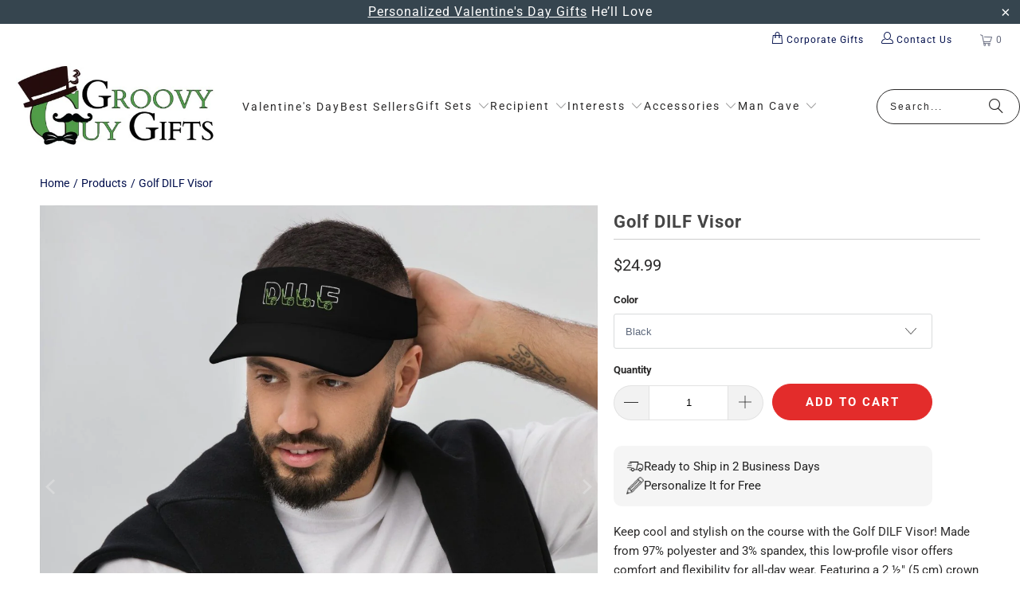

--- FILE ---
content_type: text/html; charset=utf-8
request_url: https://www.groovyguygifts.com/products/golf-dilf-visor
body_size: 86306
content:
<!DOCTYPE html>
<html class="no-js no-touch" lang="en">
  <head>
    <link href="//www.groovyguygifts.com/cdn/shop/t/168/assets/styles.css?v=164056336539847127581766836011" as="style" rel="preload">  
    <link as="style" rel="preload" href="https://www.groovyguygifts.com/cdn/shopifycloud/portable-wallets/latest/accelerated-checkout-backwards-compat.css">

  <script>
    window.Store = window.Store || {};
    window.Store.id = 2914793;
  </script>
    <meta charset="utf-8">
    <meta http-equiv="cleartype" content="on">
    <meta name="robots" content="index,follow">

    <!-- Mobile Specific Metas -->
    <meta name="HandheldFriendly" content="True">
    <meta name="MobileOptimized" content="320">
    <meta name="viewport" content="width=device-width,initial-scale=1">
    <meta name="theme-color" content="#ffffff">

     
   <title>
      Golf DILF Visor - Groovy Guy Gifts
    </title>

    
      <meta name="description" content="Keep cool and stylish on the course with the Golf DILF Visor! Made from 97% polyester and 3% spandex, this low-profile visor offers comfort and flexibility for all-day wear. Featuring a 2 ½″ (5 cm) crown and a matching undervisor, it provides just the right amount of shade. The hook &amp;amp; loop closure with a square rin"/>
    

    <link rel="preconnect" href="https://fonts.shopifycdn.com" />
    <link rel="preconnect" href="https://fonts.gstatic.com" />
    <link rel="preconnect" href="https://cdn.shopify.com" />
    <link rel="preconnect" href="https://cdn.shopifycloud.com" />

    <link rel="dns-prefetch" href="https://v.shopify.com" />
    <link rel="dns-prefetch" href="https://www.youtube.com" />
    <link rel="dns-prefetch" href="https://vimeo.com" />

    <link href="//www.groovyguygifts.com/cdn/shop/t/168/assets/jquery.min.js?v=147293088974801289311764954557" as="script" rel="preload"> 
    <link href="//www.groovyguygifts.com/cdn/shop/t/168/assets/vendors.js?v=23837260021982818931764954557" as="script" rel="preload">  
    
     <!-- pxu-sections-js start DO NOT EDIT --><script src="//www.groovyguygifts.com/cdn/shop/t/168/assets/pxu-sections.js?v=159177611422450632261764954557" defer></script><!-- DO NOT EDIT pxu-sections-js end-->     
    

    <!-- Icons -->
    
      <link rel="shortcut icon" type="image/x-icon" href="//www.groovyguygifts.com/cdn/shop/files/groovy-gifts-square-logo_180x180.png?v=1706879480">
      <link rel="apple-touch-icon" href="//www.groovyguygifts.com/cdn/shop/files/groovy-gifts-square-logo_180x180.png?v=1706879480"/>
      <link rel="apple-touch-icon" sizes="57x57" href="//www.groovyguygifts.com/cdn/shop/files/groovy-gifts-square-logo_57x57.png?v=1706879480"/>
      <link rel="apple-touch-icon" sizes="60x60" href="//www.groovyguygifts.com/cdn/shop/files/groovy-gifts-square-logo_60x60.png?v=1706879480"/>
      <link rel="apple-touch-icon" sizes="72x72" href="//www.groovyguygifts.com/cdn/shop/files/groovy-gifts-square-logo_72x72.png?v=1706879480"/>
      <link rel="apple-touch-icon" sizes="76x76" href="//www.groovyguygifts.com/cdn/shop/files/groovy-gifts-square-logo_76x76.png?v=1706879480"/>
      <link rel="apple-touch-icon" sizes="114x114" href="//www.groovyguygifts.com/cdn/shop/files/groovy-gifts-square-logo_114x114.png?v=1706879480"/>
      <link rel="apple-touch-icon" sizes="180x180" href="//www.groovyguygifts.com/cdn/shop/files/groovy-gifts-square-logo_180x180.png?v=1706879480"/>
      <link rel="apple-touch-icon" sizes="228x228" href="//www.groovyguygifts.com/cdn/shop/files/groovy-gifts-square-logo_228x228.png?v=1706879480"/>
    
    
    

    

    

    

    
    <script>
      window.PXUTheme = window.PXUTheme || {};
      window.PXUTheme.version = '9.3.0';
      window.PXUTheme.name = 'Turbo';
    </script>
    


    
<template id="price-ui"><span class="price " data-price></span><span class="compare-at-price" data-compare-at-price></span><span class="unit-pricing" data-unit-pricing></span></template>
    <template id="price-ui-badge"><div class="price-ui-badge__sticker price-ui-badge__sticker--">
    <span class="price-ui-badge__sticker-text" data-badge></span>
  </div></template>
    
    <template id="price-ui__price"><span class="money" data-price></span></template>
    <template id="price-ui__price-range"><span class="price-min" data-price-min><span class="money" data-price></span></span> - <span class="price-max" data-price-max><span class="money" data-price></span></span></template>
    <template id="price-ui__unit-pricing"><span class="unit-quantity" data-unit-quantity></span> | <span class="unit-price" data-unit-price><span class="money" data-price></span></span> / <span class="unit-measurement" data-unit-measurement></span></template>
    <template id="price-ui-badge__percent-savings-range">Save up to <span data-price-percent></span>%</template>
    <template id="price-ui-badge__percent-savings">Save <span data-price-percent></span>%</template>
    <template id="price-ui-badge__price-savings-range">Save up to <span class="money" data-price></span></template>
    <template id="price-ui-badge__price-savings">Save <span class="money" data-price></span></template>
    
    <template id="price-ui-badge__on-sale">Sale</template>
   
    <template id="price-ui-badge__sold-out">Sold out</template>
    <template id="price-ui-badge__in-stock">In stock</template>
    


    <script>
      
window.PXUTheme = window.PXUTheme || {};


window.PXUTheme.theme_settings = {};
window.PXUTheme.currency = {};
window.PXUTheme.routes = window.PXUTheme.routes || {};


window.PXUTheme.theme_settings.display_tos_checkbox = false;
window.PXUTheme.theme_settings.go_to_checkout = true;
window.PXUTheme.theme_settings.cart_action = "ajax";
window.PXUTheme.theme_settings.cart_shipping_calculator = false;


window.PXUTheme.theme_settings.collection_swatches = false;
window.PXUTheme.theme_settings.collection_secondary_image = false;


window.PXUTheme.currency.show_multiple_currencies = false;
window.PXUTheme.currency.shop_currency = "USD";
window.PXUTheme.currency.default_currency = "USD";
window.PXUTheme.currency.display_format = "money_format";
window.PXUTheme.currency.money_format = "${{amount}}";
window.PXUTheme.currency.money_format_no_currency = "${{amount}}";
window.PXUTheme.currency.money_format_currency = "${{amount}} USD";
window.PXUTheme.currency.native_multi_currency = false;
window.PXUTheme.currency.iso_code = "USD";
window.PXUTheme.currency.symbol = "$";


window.PXUTheme.theme_settings.display_inventory_left = false;
window.PXUTheme.theme_settings.inventory_threshold = 10;
window.PXUTheme.theme_settings.limit_quantity = false;


window.PXUTheme.theme_settings.menu_position = null;


window.PXUTheme.theme_settings.newsletter_popup = false;
window.PXUTheme.theme_settings.newsletter_popup_days = "30";
window.PXUTheme.theme_settings.newsletter_popup_mobile = false;
window.PXUTheme.theme_settings.newsletter_popup_seconds = 2;


window.PXUTheme.theme_settings.pagination_type = "basic_pagination";


window.PXUTheme.theme_settings.enable_shopify_collection_badges = false;
window.PXUTheme.theme_settings.quick_shop_thumbnail_position = "bottom-thumbnails";
window.PXUTheme.theme_settings.product_form_style = "dropdown";
window.PXUTheme.theme_settings.sale_banner_enabled = true;
window.PXUTheme.theme_settings.display_savings = false;
window.PXUTheme.theme_settings.display_sold_out_price = false;
window.PXUTheme.theme_settings.free_text = "Free";
window.PXUTheme.theme_settings.video_looping = null;
window.PXUTheme.theme_settings.quick_shop_style = "popup";
window.PXUTheme.theme_settings.hover_enabled = false;


window.PXUTheme.routes.cart_url = "/cart";
window.PXUTheme.routes.cart_update_url = "/cart/update";
window.PXUTheme.routes.root_url = "/";
window.PXUTheme.routes.search_url = "/search";
window.PXUTheme.routes.all_products_collection_url = "/collections/all";
window.PXUTheme.routes.product_recommendations_url = "/recommendations/products";
window.PXUTheme.routes.predictive_search_url = "/search/suggest";


window.PXUTheme.theme_settings.image_loading_style = "blur-up";


window.PXUTheme.theme_settings.enable_autocomplete = true;


window.PXUTheme.theme_settings.page_dots_enabled = true;
window.PXUTheme.theme_settings.slideshow_arrow_size = "regular";


window.PXUTheme.theme_settings.quick_shop_enabled = false;


window.PXUTheme.translation = {};


window.PXUTheme.translation.agree_to_terms_warning = "You must agree with the terms and conditions to checkout.";
window.PXUTheme.translation.one_item_left = "item left";
window.PXUTheme.translation.items_left_text = "items left";
window.PXUTheme.translation.cart_savings_text = "Total Savings";
window.PXUTheme.translation.cart_discount_text = "Discount";
window.PXUTheme.translation.cart_subtotal_text = "Subtotal";
window.PXUTheme.translation.cart_remove_text = "Remove";
window.PXUTheme.translation.cart_free_text = "Free";


window.PXUTheme.translation.newsletter_success_text = "Thank you for joining our mailing list!";


window.PXUTheme.translation.notify_email = "Enter your email address...";
window.PXUTheme.translation.notify_email_value = "Translation missing: en.contact.fields.email";
window.PXUTheme.translation.notify_email_send = "Send";
window.PXUTheme.translation.notify_message_first = "Please notify me when ";
window.PXUTheme.translation.notify_message_last = " becomes available - ";
window.PXUTheme.translation.notify_success_text = "Thanks! We will notify you when this product becomes available!";


window.PXUTheme.translation.add_to_cart = "Add to Cart";
window.PXUTheme.translation.coming_soon_text = "Coming Soon";
window.PXUTheme.translation.sold_out_text = "Sold Out";
window.PXUTheme.translation.sale_text = "Sale";
window.PXUTheme.translation.savings_text = "You Save";
window.PXUTheme.translation.from_text = "from";
window.PXUTheme.translation.new_text = "New";
window.PXUTheme.translation.pre_order_text = "Pre-Order";
window.PXUTheme.translation.unavailable_text = "Unavailable";


window.PXUTheme.translation.all_results = "View all results";
window.PXUTheme.translation.no_results = "Sorry, no results!";


window.PXUTheme.media_queries = {};
window.PXUTheme.media_queries.small = window.matchMedia( "(max-width: 480px)" );
window.PXUTheme.media_queries.medium = window.matchMedia( "(max-width: 798px)" );
window.PXUTheme.media_queries.large = window.matchMedia( "(min-width: 799px)" );
window.PXUTheme.media_queries.larger = window.matchMedia( "(min-width: 960px)" );
window.PXUTheme.media_queries.xlarge = window.matchMedia( "(min-width: 1200px)" );
window.PXUTheme.media_queries.ie10 = window.matchMedia( "all and (-ms-high-contrast: none), (-ms-high-contrast: active)" );
window.PXUTheme.media_queries.tablet = window.matchMedia( "only screen and (min-width: 799px) and (max-width: 1024px)" );
window.PXUTheme.media_queries.mobile_and_tablet = window.matchMedia( "(max-width: 1024px)" );
    </script>

    

    

    <script>
      
    </script>

    
 
    <script>window.performance && window.performance.mark && window.performance.mark('shopify.content_for_header.start');</script><meta name="google-site-verification" content="U6MbHHVFPmjjdxJy3BFyOLpZdTNS1zHzuCVImE7uIiA">
<meta name="facebook-domain-verification" content="r1usu48v534xhkncrtw7fs03vg3wi0">
<meta id="shopify-digital-wallet" name="shopify-digital-wallet" content="/2914793/digital_wallets/dialog">
<meta name="shopify-checkout-api-token" content="ebdb4f22351d123b01e5d020b224f71c">
<meta id="in-context-paypal-metadata" data-shop-id="2914793" data-venmo-supported="false" data-environment="production" data-locale="en_US" data-paypal-v4="true" data-currency="USD">
<link rel="alternate" type="application/json+oembed" href="https://www.groovyguygifts.com/products/golf-dilf-visor.oembed">
<script async="async" src="/checkouts/internal/preloads.js?locale=en-US"></script>
<link rel="preconnect" href="https://shop.app" crossorigin="anonymous">
<script async="async" src="https://shop.app/checkouts/internal/preloads.js?locale=en-US&shop_id=2914793" crossorigin="anonymous"></script>
<script id="apple-pay-shop-capabilities" type="application/json">{"shopId":2914793,"countryCode":"US","currencyCode":"USD","merchantCapabilities":["supports3DS"],"merchantId":"gid:\/\/shopify\/Shop\/2914793","merchantName":"Groovy Guy Gifts","requiredBillingContactFields":["postalAddress","email"],"requiredShippingContactFields":["postalAddress","email"],"shippingType":"shipping","supportedNetworks":["visa","masterCard","amex","discover","elo","jcb"],"total":{"type":"pending","label":"Groovy Guy Gifts","amount":"1.00"},"shopifyPaymentsEnabled":true,"supportsSubscriptions":true}</script>
<script id="shopify-features" type="application/json">{"accessToken":"ebdb4f22351d123b01e5d020b224f71c","betas":["rich-media-storefront-analytics"],"domain":"www.groovyguygifts.com","predictiveSearch":true,"shopId":2914793,"locale":"en"}</script>
<script>var Shopify = Shopify || {};
Shopify.shop = "personalizedpubsigns.myshopify.com";
Shopify.locale = "en";
Shopify.currency = {"active":"USD","rate":"1.0"};
Shopify.country = "US";
Shopify.theme = {"name":"Holiday Banner KP + Author Bio Updated","id":132265050197,"schema_name":"Turbo","schema_version":"9.3.0","theme_store_id":null,"role":"main"};
Shopify.theme.handle = "null";
Shopify.theme.style = {"id":null,"handle":null};
Shopify.cdnHost = "www.groovyguygifts.com/cdn";
Shopify.routes = Shopify.routes || {};
Shopify.routes.root = "/";</script>
<script type="module">!function(o){(o.Shopify=o.Shopify||{}).modules=!0}(window);</script>
<script>!function(o){function n(){var o=[];function n(){o.push(Array.prototype.slice.apply(arguments))}return n.q=o,n}var t=o.Shopify=o.Shopify||{};t.loadFeatures=n(),t.autoloadFeatures=n()}(window);</script>
<script>
  window.ShopifyPay = window.ShopifyPay || {};
  window.ShopifyPay.apiHost = "shop.app\/pay";
  window.ShopifyPay.redirectState = null;
</script>
<script id="shop-js-analytics" type="application/json">{"pageType":"product"}</script>
<script defer="defer" async type="module" src="//www.groovyguygifts.com/cdn/shopifycloud/shop-js/modules/v2/client.init-shop-cart-sync_BT-GjEfc.en.esm.js"></script>
<script defer="defer" async type="module" src="//www.groovyguygifts.com/cdn/shopifycloud/shop-js/modules/v2/chunk.common_D58fp_Oc.esm.js"></script>
<script defer="defer" async type="module" src="//www.groovyguygifts.com/cdn/shopifycloud/shop-js/modules/v2/chunk.modal_xMitdFEc.esm.js"></script>
<script type="module">
  await import("//www.groovyguygifts.com/cdn/shopifycloud/shop-js/modules/v2/client.init-shop-cart-sync_BT-GjEfc.en.esm.js");
await import("//www.groovyguygifts.com/cdn/shopifycloud/shop-js/modules/v2/chunk.common_D58fp_Oc.esm.js");
await import("//www.groovyguygifts.com/cdn/shopifycloud/shop-js/modules/v2/chunk.modal_xMitdFEc.esm.js");

  window.Shopify.SignInWithShop?.initShopCartSync?.({"fedCMEnabled":true,"windoidEnabled":true});

</script>
<script defer="defer" async type="module" src="//www.groovyguygifts.com/cdn/shopifycloud/shop-js/modules/v2/client.payment-terms_Ci9AEqFq.en.esm.js"></script>
<script defer="defer" async type="module" src="//www.groovyguygifts.com/cdn/shopifycloud/shop-js/modules/v2/chunk.common_D58fp_Oc.esm.js"></script>
<script defer="defer" async type="module" src="//www.groovyguygifts.com/cdn/shopifycloud/shop-js/modules/v2/chunk.modal_xMitdFEc.esm.js"></script>
<script type="module">
  await import("//www.groovyguygifts.com/cdn/shopifycloud/shop-js/modules/v2/client.payment-terms_Ci9AEqFq.en.esm.js");
await import("//www.groovyguygifts.com/cdn/shopifycloud/shop-js/modules/v2/chunk.common_D58fp_Oc.esm.js");
await import("//www.groovyguygifts.com/cdn/shopifycloud/shop-js/modules/v2/chunk.modal_xMitdFEc.esm.js");

  
</script>
<script>
  window.Shopify = window.Shopify || {};
  if (!window.Shopify.featureAssets) window.Shopify.featureAssets = {};
  window.Shopify.featureAssets['shop-js'] = {"shop-cart-sync":["modules/v2/client.shop-cart-sync_DZOKe7Ll.en.esm.js","modules/v2/chunk.common_D58fp_Oc.esm.js","modules/v2/chunk.modal_xMitdFEc.esm.js"],"init-fed-cm":["modules/v2/client.init-fed-cm_B6oLuCjv.en.esm.js","modules/v2/chunk.common_D58fp_Oc.esm.js","modules/v2/chunk.modal_xMitdFEc.esm.js"],"shop-cash-offers":["modules/v2/client.shop-cash-offers_D2sdYoxE.en.esm.js","modules/v2/chunk.common_D58fp_Oc.esm.js","modules/v2/chunk.modal_xMitdFEc.esm.js"],"shop-login-button":["modules/v2/client.shop-login-button_QeVjl5Y3.en.esm.js","modules/v2/chunk.common_D58fp_Oc.esm.js","modules/v2/chunk.modal_xMitdFEc.esm.js"],"pay-button":["modules/v2/client.pay-button_DXTOsIq6.en.esm.js","modules/v2/chunk.common_D58fp_Oc.esm.js","modules/v2/chunk.modal_xMitdFEc.esm.js"],"shop-button":["modules/v2/client.shop-button_DQZHx9pm.en.esm.js","modules/v2/chunk.common_D58fp_Oc.esm.js","modules/v2/chunk.modal_xMitdFEc.esm.js"],"avatar":["modules/v2/client.avatar_BTnouDA3.en.esm.js"],"init-windoid":["modules/v2/client.init-windoid_CR1B-cfM.en.esm.js","modules/v2/chunk.common_D58fp_Oc.esm.js","modules/v2/chunk.modal_xMitdFEc.esm.js"],"init-shop-for-new-customer-accounts":["modules/v2/client.init-shop-for-new-customer-accounts_C_vY_xzh.en.esm.js","modules/v2/client.shop-login-button_QeVjl5Y3.en.esm.js","modules/v2/chunk.common_D58fp_Oc.esm.js","modules/v2/chunk.modal_xMitdFEc.esm.js"],"init-shop-email-lookup-coordinator":["modules/v2/client.init-shop-email-lookup-coordinator_BI7n9ZSv.en.esm.js","modules/v2/chunk.common_D58fp_Oc.esm.js","modules/v2/chunk.modal_xMitdFEc.esm.js"],"init-shop-cart-sync":["modules/v2/client.init-shop-cart-sync_BT-GjEfc.en.esm.js","modules/v2/chunk.common_D58fp_Oc.esm.js","modules/v2/chunk.modal_xMitdFEc.esm.js"],"shop-toast-manager":["modules/v2/client.shop-toast-manager_DiYdP3xc.en.esm.js","modules/v2/chunk.common_D58fp_Oc.esm.js","modules/v2/chunk.modal_xMitdFEc.esm.js"],"init-customer-accounts":["modules/v2/client.init-customer-accounts_D9ZNqS-Q.en.esm.js","modules/v2/client.shop-login-button_QeVjl5Y3.en.esm.js","modules/v2/chunk.common_D58fp_Oc.esm.js","modules/v2/chunk.modal_xMitdFEc.esm.js"],"init-customer-accounts-sign-up":["modules/v2/client.init-customer-accounts-sign-up_iGw4briv.en.esm.js","modules/v2/client.shop-login-button_QeVjl5Y3.en.esm.js","modules/v2/chunk.common_D58fp_Oc.esm.js","modules/v2/chunk.modal_xMitdFEc.esm.js"],"shop-follow-button":["modules/v2/client.shop-follow-button_CqMgW2wH.en.esm.js","modules/v2/chunk.common_D58fp_Oc.esm.js","modules/v2/chunk.modal_xMitdFEc.esm.js"],"checkout-modal":["modules/v2/client.checkout-modal_xHeaAweL.en.esm.js","modules/v2/chunk.common_D58fp_Oc.esm.js","modules/v2/chunk.modal_xMitdFEc.esm.js"],"shop-login":["modules/v2/client.shop-login_D91U-Q7h.en.esm.js","modules/v2/chunk.common_D58fp_Oc.esm.js","modules/v2/chunk.modal_xMitdFEc.esm.js"],"lead-capture":["modules/v2/client.lead-capture_BJmE1dJe.en.esm.js","modules/v2/chunk.common_D58fp_Oc.esm.js","modules/v2/chunk.modal_xMitdFEc.esm.js"],"payment-terms":["modules/v2/client.payment-terms_Ci9AEqFq.en.esm.js","modules/v2/chunk.common_D58fp_Oc.esm.js","modules/v2/chunk.modal_xMitdFEc.esm.js"]};
</script>
<script>(function() {
  var isLoaded = false;
  function asyncLoad() {
    if (isLoaded) return;
    isLoaded = true;
    var urls = ["https:\/\/cdn.getcarro.com\/script-tags\/all\/nb-101920173500.js?shop=personalizedpubsigns.myshopify.com","\/\/cdn.shopify.com\/proxy\/7ea513110ef42d595bbf2cb57f14fd4b1510968ad78c47b7fbd765600519b888\/static.cdn.printful.com\/static\/js\/external\/shopify-product-customizer.js?v=0.28\u0026shop=personalizedpubsigns.myshopify.com\u0026sp-cache-control=cHVibGljLCBtYXgtYWdlPTkwMA","https:\/\/d1639lhkj5l89m.cloudfront.net\/js\/storefront\/uppromote.js?shop=personalizedpubsigns.myshopify.com","https:\/\/static.shareasale.com\/json\/shopify\/shareasale-tracking.js?sasmid=152620\u0026ssmtid=19038\u0026shop=personalizedpubsigns.myshopify.com","https:\/\/cdn.customily.com\/shopify\/static\/customily.shopify.script.js?shop=personalizedpubsigns.myshopify.com"];
    for (var i = 0; i < urls.length; i++) {
      var s = document.createElement('script');
      s.type = 'text/javascript';
      s.async = true;
      s.src = urls[i];
      var x = document.getElementsByTagName('script')[0];
      x.parentNode.insertBefore(s, x);
    }
  };
  if(window.attachEvent) {
    window.attachEvent('onload', asyncLoad);
  } else {
    window.addEventListener('load', asyncLoad, false);
  }
})();</script>
<script id="__st">var __st={"a":2914793,"offset":-18000,"reqid":"92d14de1-ec4a-4aa5-a450-1f0f18829c81-1769094365","pageurl":"www.groovyguygifts.com\/products\/golf-dilf-visor","u":"5e297176dcff","p":"product","rtyp":"product","rid":7018015096917};</script>
<script>window.ShopifyPaypalV4VisibilityTracking = true;</script>
<script id="form-persister">!function(){'use strict';const t='contact',e='new_comment',n=[[t,t],['blogs',e],['comments',e],[t,'customer']],o='password',r='form_key',c=['recaptcha-v3-token','g-recaptcha-response','h-captcha-response',o],s=()=>{try{return window.sessionStorage}catch{return}},i='__shopify_v',u=t=>t.elements[r],a=function(){const t=[...n].map((([t,e])=>`form[action*='/${t}']:not([data-nocaptcha='true']) input[name='form_type'][value='${e}']`)).join(',');var e;return e=t,()=>e?[...document.querySelectorAll(e)].map((t=>t.form)):[]}();function m(t){const e=u(t);a().includes(t)&&(!e||!e.value)&&function(t){try{if(!s())return;!function(t){const e=s();if(!e)return;const n=u(t);if(!n)return;const o=n.value;o&&e.removeItem(o)}(t);const e=Array.from(Array(32),(()=>Math.random().toString(36)[2])).join('');!function(t,e){u(t)||t.append(Object.assign(document.createElement('input'),{type:'hidden',name:r})),t.elements[r].value=e}(t,e),function(t,e){const n=s();if(!n)return;const r=[...t.querySelectorAll(`input[type='${o}']`)].map((({name:t})=>t)),u=[...c,...r],a={};for(const[o,c]of new FormData(t).entries())u.includes(o)||(a[o]=c);n.setItem(e,JSON.stringify({[i]:1,action:t.action,data:a}))}(t,e)}catch(e){console.error('failed to persist form',e)}}(t)}const f=t=>{if('true'===t.dataset.persistBound)return;const e=function(t,e){const n=function(t){return'function'==typeof t.submit?t.submit:HTMLFormElement.prototype.submit}(t).bind(t);return function(){let t;return()=>{t||(t=!0,(()=>{try{e(),n()}catch(t){(t=>{console.error('form submit failed',t)})(t)}})(),setTimeout((()=>t=!1),250))}}()}(t,(()=>{m(t)}));!function(t,e){if('function'==typeof t.submit&&'function'==typeof e)try{t.submit=e}catch{}}(t,e),t.addEventListener('submit',(t=>{t.preventDefault(),e()})),t.dataset.persistBound='true'};!function(){function t(t){const e=(t=>{const e=t.target;return e instanceof HTMLFormElement?e:e&&e.form})(t);e&&m(e)}document.addEventListener('submit',t),document.addEventListener('DOMContentLoaded',(()=>{const e=a();for(const t of e)f(t);var n;n=document.body,new window.MutationObserver((t=>{for(const e of t)if('childList'===e.type&&e.addedNodes.length)for(const t of e.addedNodes)1===t.nodeType&&'FORM'===t.tagName&&a().includes(t)&&f(t)})).observe(n,{childList:!0,subtree:!0,attributes:!1}),document.removeEventListener('submit',t)}))}()}();</script>
<script integrity="sha256-4kQ18oKyAcykRKYeNunJcIwy7WH5gtpwJnB7kiuLZ1E=" data-source-attribution="shopify.loadfeatures" defer="defer" src="//www.groovyguygifts.com/cdn/shopifycloud/storefront/assets/storefront/load_feature-a0a9edcb.js" crossorigin="anonymous"></script>
<script crossorigin="anonymous" defer="defer" src="//www.groovyguygifts.com/cdn/shopifycloud/storefront/assets/shopify_pay/storefront-65b4c6d7.js?v=20250812"></script>
<script data-source-attribution="shopify.dynamic_checkout.dynamic.init">var Shopify=Shopify||{};Shopify.PaymentButton=Shopify.PaymentButton||{isStorefrontPortableWallets:!0,init:function(){window.Shopify.PaymentButton.init=function(){};var t=document.createElement("script");t.src="https://www.groovyguygifts.com/cdn/shopifycloud/portable-wallets/latest/portable-wallets.en.js",t.type="module",document.head.appendChild(t)}};
</script>
<script data-source-attribution="shopify.dynamic_checkout.buyer_consent">
  function portableWalletsHideBuyerConsent(e){var t=document.getElementById("shopify-buyer-consent"),n=document.getElementById("shopify-subscription-policy-button");t&&n&&(t.classList.add("hidden"),t.setAttribute("aria-hidden","true"),n.removeEventListener("click",e))}function portableWalletsShowBuyerConsent(e){var t=document.getElementById("shopify-buyer-consent"),n=document.getElementById("shopify-subscription-policy-button");t&&n&&(t.classList.remove("hidden"),t.removeAttribute("aria-hidden"),n.addEventListener("click",e))}window.Shopify?.PaymentButton&&(window.Shopify.PaymentButton.hideBuyerConsent=portableWalletsHideBuyerConsent,window.Shopify.PaymentButton.showBuyerConsent=portableWalletsShowBuyerConsent);
</script>
<script data-source-attribution="shopify.dynamic_checkout.cart.bootstrap">document.addEventListener("DOMContentLoaded",(function(){function t(){return document.querySelector("shopify-accelerated-checkout-cart, shopify-accelerated-checkout")}if(t())Shopify.PaymentButton.init();else{new MutationObserver((function(e,n){t()&&(Shopify.PaymentButton.init(),n.disconnect())})).observe(document.body,{childList:!0,subtree:!0})}}));
</script>
<link id="shopify-accelerated-checkout-styles" rel="stylesheet" media="screen" href="https://www.groovyguygifts.com/cdn/shopifycloud/portable-wallets/latest/accelerated-checkout-backwards-compat.css" crossorigin="anonymous">
<style id="shopify-accelerated-checkout-cart">
        #shopify-buyer-consent {
  margin-top: 1em;
  display: inline-block;
  width: 100%;
}

#shopify-buyer-consent.hidden {
  display: none;
}

#shopify-subscription-policy-button {
  background: none;
  border: none;
  padding: 0;
  text-decoration: underline;
  font-size: inherit;
  cursor: pointer;
}

#shopify-subscription-policy-button::before {
  box-shadow: none;
}

      </style>
<script id="sections-script" data-sections="pxu-highlights-banner" defer="defer" src="//www.groovyguygifts.com/cdn/shop/t/168/compiled_assets/scripts.js?v=42657"></script>
<script>window.performance && window.performance.mark && window.performance.mark('shopify.content_for_header.end');</script>
  

<script>
    window.BOLD = window.BOLD || {};
        window.BOLD.options = window.BOLD.options || {};
        window.BOLD.options.settings = window.BOLD.options.settings || {};
        window.BOLD.options.settings.v1_variant_mode = window.BOLD.options.settings.v1_variant_mode || true;
        window.BOLD.options.settings.hybrid_fix_auto_insert_inputs =
        window.BOLD.options.settings.hybrid_fix_auto_insert_inputs || true;
</script>

<script>window.BOLD = window.BOLD || {};
    window.BOLD.common = window.BOLD.common || {};
    window.BOLD.common.Shopify = window.BOLD.common.Shopify || {};
    window.BOLD.common.Shopify.shop = {
      domain: 'www.groovyguygifts.com',
      permanent_domain: 'personalizedpubsigns.myshopify.com',
      url: 'https://www.groovyguygifts.com',
      secure_url: 'https://www.groovyguygifts.com',money_format: "${{amount}}",currency: "USD"
    };
    window.BOLD.common.Shopify.customer = {
      id: null,
      tags: null,
    };
    window.BOLD.common.Shopify.cart = {"note":null,"attributes":{},"original_total_price":0,"total_price":0,"total_discount":0,"total_weight":0.0,"item_count":0,"items":[],"requires_shipping":false,"currency":"USD","items_subtotal_price":0,"cart_level_discount_applications":[],"checkout_charge_amount":0};
    window.BOLD.common.template = 'product';window.BOLD.common.Shopify.formatMoney = function(money, format) {
        function n(t, e) {
            return "undefined" == typeof t ? e : t
        }
        function r(t, e, r, i) {
            if (e = n(e, 2),
                r = n(r, ","),
                i = n(i, "."),
            isNaN(t) || null == t)
                return 0;
            t = (t / 100).toFixed(e);
            var o = t.split(".")
                , a = o[0].replace(/(\d)(?=(\d\d\d)+(?!\d))/g, "$1" + r)
                , s = o[1] ? i + o[1] : "";
            return a + s
        }
        "string" == typeof money && (money = money.replace(".", ""));
        var i = ""
            , o = /\{\{\s*(\w+)\s*\}\}/
            , a = format || window.BOLD.common.Shopify.shop.money_format || window.Shopify.money_format || "$ {{ amount }}";
        switch (a.match(o)[1]) {
            case "amount":
                i = r(money, 2, ",", ".");
                break;
            case "amount_no_decimals":
                i = r(money, 0, ",", ".");
                break;
            case "amount_with_comma_separator":
                i = r(money, 2, ".", ",");
                break;
            case "amount_no_decimals_with_comma_separator":
                i = r(money, 0, ".", ",");
                break;
            case "amount_with_space_separator":
                i = r(money, 2, " ", ",");
                break;
            case "amount_no_decimals_with_space_separator":
                i = r(money, 0, " ", ",");
                break;
            case "amount_with_apostrophe_separator":
                i = r(money, 2, "'", ".");
                break;
        }
        return a.replace(o, i);
    };
    window.BOLD.common.Shopify.saveProduct = function (handle, product) {
      if (typeof handle === 'string' && typeof window.BOLD.common.Shopify.products[handle] === 'undefined') {
        if (typeof product === 'number') {
          window.BOLD.common.Shopify.handles[product] = handle;
          product = { id: product };
        }
        window.BOLD.common.Shopify.products[handle] = product;
      }
    };
    window.BOLD.common.Shopify.saveVariant = function (variant_id, variant) {
      if (typeof variant_id === 'number' && typeof window.BOLD.common.Shopify.variants[variant_id] === 'undefined') {
        window.BOLD.common.Shopify.variants[variant_id] = variant;
      }
    };window.BOLD.common.Shopify.products = window.BOLD.common.Shopify.products || {};
    window.BOLD.common.Shopify.variants = window.BOLD.common.Shopify.variants || {};
    window.BOLD.common.Shopify.handles = window.BOLD.common.Shopify.handles || {};window.BOLD.common.Shopify.handle = "golf-dilf-visor"
window.BOLD.common.Shopify.saveProduct("golf-dilf-visor", 7018015096917);window.BOLD.common.Shopify.saveVariant(40844000264277, { product_id: 7018015096917, product_handle: "golf-dilf-visor", price: 2499, group_id: '', csp_metafield: {}});window.BOLD.common.Shopify.saveVariant(40844000297045, { product_id: 7018015096917, product_handle: "golf-dilf-visor", price: 2499, group_id: '', csp_metafield: {}});window.BOLD.common.Shopify.saveVariant(40844000329813, { product_id: 7018015096917, product_handle: "golf-dilf-visor", price: 2499, group_id: '', csp_metafield: {}});window.BOLD.common.Shopify.saveVariant(40844000362581, { product_id: 7018015096917, product_handle: "golf-dilf-visor", price: 2499, group_id: '', csp_metafield: {}});window.BOLD.apps_installed = {"Product Options":2} || {};window.BOLD.common.Shopify.metafields = window.BOLD.common.Shopify.metafields || {};window.BOLD.common.Shopify.metafields["bold_rp"] = {};window.BOLD.common.Shopify.metafields["bold_csp_defaults"] = {};window.BOLD.common.cacheParams = window.BOLD.common.cacheParams || {};
</script>


 
    

    

    

    


   

    
     



<meta name="author" content="Groovy Guy Gifts">
<meta property="og:url" content="https://www.groovyguygifts.com/products/golf-dilf-visor">
<meta property="og:site_name" content="Groovy Guy Gifts">




  <meta property="og:type" content="product">
  <meta property="og:title" content="Golf DILF Visor">
  
    
      <meta property="og:image" content="https://www.groovyguygifts.com/cdn/shop/files/visor-black-front-66578a35d822b_600x.jpg?v=1744123764">
      <meta property="og:image:secure_url" content="https://www.groovyguygifts.com/cdn/shop/files/visor-black-front-66578a35d822b_600x.jpg?v=1744123764">
      
      <meta property="og:image:width" content="1200">
      <meta property="og:image:height" content="1200">
    
      <meta property="og:image" content="https://www.groovyguygifts.com/cdn/shop/files/visor-navy-front-66578a35d93ef_600x.jpg?v=1744123764">
      <meta property="og:image:secure_url" content="https://www.groovyguygifts.com/cdn/shop/files/visor-navy-front-66578a35d93ef_600x.jpg?v=1744123764">
      
      <meta property="og:image:width" content="1200">
      <meta property="og:image:height" content="1200">
    
      <meta property="og:image" content="https://www.groovyguygifts.com/cdn/shop/files/visor-royal-front-66578a35d9559_600x.jpg?v=1744123764">
      <meta property="og:image:secure_url" content="https://www.groovyguygifts.com/cdn/shop/files/visor-royal-front-66578a35d9559_600x.jpg?v=1744123764">
      
      <meta property="og:image:width" content="1200">
      <meta property="og:image:height" content="1200">
    
  
  <meta property="product:price:amount" content="24.99">
  <meta property="product:price:currency" content="USD">



  <meta property="og:description" content="Keep cool and stylish on the course with the Golf DILF Visor! Made from 97% polyester and 3% spandex, this low-profile visor offers comfort and flexibility for all-day wear. Featuring a 2 ½″ (5 cm) crown and a matching undervisor, it provides just the right amount of shade. The hook &amp;amp; loop closure with a square rin">




<meta name="twitter:card" content="summary">

  <meta name="twitter:title" content="Golf DILF Visor">
  <meta name="twitter:description" content="Keep cool and stylish on the course with the Golf DILF Visor! Made from 97% polyester and 3% spandex, this low-profile visor offers comfort and flexibility for all-day wear. Featuring a 2 ½″ (5 cm) crown and a matching undervisor, it provides just the right amount of shade. The hook &amp;amp; loop closure with a square ring ensures a secure fit. Perfect for any golf-loving dad, this visor showcases the Golf DILF design, standing for Drivers, Irons, Links, Fairways. Celebrate Father&#39;s Day with this functional and fun accessory!

• 97% polyester, 3% spandex
• Low-profile
• 2 ½″ (5 cm) crown
• Matching undervisor
• Hook &amp;amp; loop closure with square ring
• Head circumference: 22″–23 ⅜″ (56 cm–59 cm)Size guide

 
A (inches)
B (inches)
C (inches)


One size
22-23 ⅜
2 ⅛
2 ¾

">
  <meta name="twitter:image" content="https://www.groovyguygifts.com/cdn/shop/files/visor-black-front-66578a35d822b_240x.jpg?v=1744123764">
  <meta name="twitter:image:width" content="240">
  <meta name="twitter:image:height" content="240">
  <meta name="twitter:image:alt" content="Unique Personalized Golf DILF Visor Customized Gifts for Men by Groovy Guy">



    
    

  





    

<!-- Stylesheets for Turbo -->
  
    <link href="//www.groovyguygifts.com/cdn/shop/t/168/assets/styles.css?v=164056336539847127581766836011" rel="stylesheet" type="text/css" media="all" /> 
  
<!-- BEGIN app block: shopify://apps/klaviyo-email-marketing-sms/blocks/klaviyo-onsite-embed/2632fe16-c075-4321-a88b-50b567f42507 -->












  <script async src="https://static.klaviyo.com/onsite/js/Rmf4cT/klaviyo.js?company_id=Rmf4cT"></script>
  <script>!function(){if(!window.klaviyo){window._klOnsite=window._klOnsite||[];try{window.klaviyo=new Proxy({},{get:function(n,i){return"push"===i?function(){var n;(n=window._klOnsite).push.apply(n,arguments)}:function(){for(var n=arguments.length,o=new Array(n),w=0;w<n;w++)o[w]=arguments[w];var t="function"==typeof o[o.length-1]?o.pop():void 0,e=new Promise((function(n){window._klOnsite.push([i].concat(o,[function(i){t&&t(i),n(i)}]))}));return e}}})}catch(n){window.klaviyo=window.klaviyo||[],window.klaviyo.push=function(){var n;(n=window._klOnsite).push.apply(n,arguments)}}}}();</script>

  
    <script id="viewed_product">
      if (item == null) {
        var _learnq = _learnq || [];

        var MetafieldReviews = null
        var MetafieldYotpoRating = null
        var MetafieldYotpoCount = null
        var MetafieldLooxRating = null
        var MetafieldLooxCount = null
        var okendoProduct = null
        var okendoProductReviewCount = null
        var okendoProductReviewAverageValue = null
        try {
          // The following fields are used for Customer Hub recently viewed in order to add reviews.
          // This information is not part of __kla_viewed. Instead, it is part of __kla_viewed_reviewed_items
          MetafieldReviews = {};
          MetafieldYotpoRating = null
          MetafieldYotpoCount = null
          MetafieldLooxRating = null
          MetafieldLooxCount = null

          okendoProduct = null
          // If the okendo metafield is not legacy, it will error, which then requires the new json formatted data
          if (okendoProduct && 'error' in okendoProduct) {
            okendoProduct = null
          }
          okendoProductReviewCount = okendoProduct ? okendoProduct.reviewCount : null
          okendoProductReviewAverageValue = okendoProduct ? okendoProduct.reviewAverageValue : null
        } catch (error) {
          console.error('Error in Klaviyo onsite reviews tracking:', error);
        }

        var item = {
          Name: "Golf DILF Visor",
          ProductID: 7018015096917,
          Categories: ["Father's Day Golf Gifts","Funny Golf Hats"],
          ImageURL: "https://www.groovyguygifts.com/cdn/shop/files/visor-black-front-66578a35d822b_grande.jpg?v=1744123764",
          URL: "https://www.groovyguygifts.com/products/golf-dilf-visor",
          Brand: "Printful",
          Price: "$24.99",
          Value: "24.99",
          CompareAtPrice: "$0.00"
        };
        _learnq.push(['track', 'Viewed Product', item]);
        _learnq.push(['trackViewedItem', {
          Title: item.Name,
          ItemId: item.ProductID,
          Categories: item.Categories,
          ImageUrl: item.ImageURL,
          Url: item.URL,
          Metadata: {
            Brand: item.Brand,
            Price: item.Price,
            Value: item.Value,
            CompareAtPrice: item.CompareAtPrice
          },
          metafields:{
            reviews: MetafieldReviews,
            yotpo:{
              rating: MetafieldYotpoRating,
              count: MetafieldYotpoCount,
            },
            loox:{
              rating: MetafieldLooxRating,
              count: MetafieldLooxCount,
            },
            okendo: {
              rating: okendoProductReviewAverageValue,
              count: okendoProductReviewCount,
            }
          }
        }]);
      }
    </script>
  




  <script>
    window.klaviyoReviewsProductDesignMode = false
  </script>



  <!-- BEGIN app snippet: customer-hub-data --><script>
  if (!window.customerHub) {
    window.customerHub = {};
  }
  window.customerHub.storefrontRoutes = {
    login: "/account/login?return_url=%2F%23k-hub",
    register: "/account/register?return_url=%2F%23k-hub",
    logout: "/account/logout",
    profile: "/account",
    addresses: "/account/addresses",
  };
  
  window.customerHub.userId = null;
  
  window.customerHub.storeDomain = "personalizedpubsigns.myshopify.com";

  
    window.customerHub.activeProduct = {
      name: "Golf DILF Visor",
      category: null,
      imageUrl: "https://www.groovyguygifts.com/cdn/shop/files/visor-black-front-66578a35d822b_grande.jpg?v=1744123764",
      id: "7018015096917",
      link: "https://www.groovyguygifts.com/products/golf-dilf-visor",
      variants: [
        
          {
            id: "40844000264277",
            
            imageUrl: "https://www.groovyguygifts.com/cdn/shop/files/visor-black-front-66578a35d822b.jpg?v=1744123764&width=500",
            
            price: "2499",
            currency: "USD",
            availableForSale: true,
            title: "Black",
          },
        
          {
            id: "40844000297045",
            
            imageUrl: "https://www.groovyguygifts.com/cdn/shop/files/visor-navy-front-66578a35d93ef.jpg?v=1744123764&width=500",
            
            price: "2499",
            currency: "USD",
            availableForSale: true,
            title: "Navy",
          },
        
          {
            id: "40844000329813",
            
            imageUrl: "https://www.groovyguygifts.com/cdn/shop/files/visor-royal-front-66578a35d9559.jpg?v=1744123764&width=500",
            
            price: "2499",
            currency: "USD",
            availableForSale: true,
            title: "Royal",
          },
        
          {
            id: "40844000362581",
            
            imageUrl: "https://www.groovyguygifts.com/cdn/shop/files/visor-red-front-66578a35d96aa.jpg?v=1744123764&width=500",
            
            price: "2499",
            currency: "USD",
            availableForSale: true,
            title: "Red",
          },
        
      ],
    };
    window.customerHub.activeProduct.variants.forEach((variant) => {
        
        variant.price = `${variant.price.slice(0, -2)}.${variant.price.slice(-2)}`;
    });
  

  
    window.customerHub.storeLocale = {
        currentLanguage: 'en',
        currentCountry: 'US',
        availableLanguages: [
          
            {
              iso_code: 'en',
              endonym_name: 'English'
            }
          
        ],
        availableCountries: [
          
            {
              iso_code: 'AF',
              name: 'Afghanistan',
              currency_code: 'USD'
            },
          
            {
              iso_code: 'AX',
              name: 'Åland Islands',
              currency_code: 'USD'
            },
          
            {
              iso_code: 'AL',
              name: 'Albania',
              currency_code: 'USD'
            },
          
            {
              iso_code: 'DZ',
              name: 'Algeria',
              currency_code: 'USD'
            },
          
            {
              iso_code: 'AD',
              name: 'Andorra',
              currency_code: 'USD'
            },
          
            {
              iso_code: 'AO',
              name: 'Angola',
              currency_code: 'USD'
            },
          
            {
              iso_code: 'AI',
              name: 'Anguilla',
              currency_code: 'USD'
            },
          
            {
              iso_code: 'AG',
              name: 'Antigua &amp; Barbuda',
              currency_code: 'USD'
            },
          
            {
              iso_code: 'AR',
              name: 'Argentina',
              currency_code: 'USD'
            },
          
            {
              iso_code: 'AM',
              name: 'Armenia',
              currency_code: 'USD'
            },
          
            {
              iso_code: 'AW',
              name: 'Aruba',
              currency_code: 'USD'
            },
          
            {
              iso_code: 'AC',
              name: 'Ascension Island',
              currency_code: 'USD'
            },
          
            {
              iso_code: 'AU',
              name: 'Australia',
              currency_code: 'USD'
            },
          
            {
              iso_code: 'AT',
              name: 'Austria',
              currency_code: 'USD'
            },
          
            {
              iso_code: 'AZ',
              name: 'Azerbaijan',
              currency_code: 'USD'
            },
          
            {
              iso_code: 'BS',
              name: 'Bahamas',
              currency_code: 'USD'
            },
          
            {
              iso_code: 'BH',
              name: 'Bahrain',
              currency_code: 'USD'
            },
          
            {
              iso_code: 'BD',
              name: 'Bangladesh',
              currency_code: 'USD'
            },
          
            {
              iso_code: 'BB',
              name: 'Barbados',
              currency_code: 'USD'
            },
          
            {
              iso_code: 'BY',
              name: 'Belarus',
              currency_code: 'USD'
            },
          
            {
              iso_code: 'BE',
              name: 'Belgium',
              currency_code: 'USD'
            },
          
            {
              iso_code: 'BZ',
              name: 'Belize',
              currency_code: 'USD'
            },
          
            {
              iso_code: 'BJ',
              name: 'Benin',
              currency_code: 'USD'
            },
          
            {
              iso_code: 'BM',
              name: 'Bermuda',
              currency_code: 'USD'
            },
          
            {
              iso_code: 'BT',
              name: 'Bhutan',
              currency_code: 'USD'
            },
          
            {
              iso_code: 'BO',
              name: 'Bolivia',
              currency_code: 'USD'
            },
          
            {
              iso_code: 'BA',
              name: 'Bosnia &amp; Herzegovina',
              currency_code: 'USD'
            },
          
            {
              iso_code: 'BW',
              name: 'Botswana',
              currency_code: 'USD'
            },
          
            {
              iso_code: 'BR',
              name: 'Brazil',
              currency_code: 'USD'
            },
          
            {
              iso_code: 'IO',
              name: 'British Indian Ocean Territory',
              currency_code: 'USD'
            },
          
            {
              iso_code: 'VG',
              name: 'British Virgin Islands',
              currency_code: 'USD'
            },
          
            {
              iso_code: 'BN',
              name: 'Brunei',
              currency_code: 'USD'
            },
          
            {
              iso_code: 'BG',
              name: 'Bulgaria',
              currency_code: 'USD'
            },
          
            {
              iso_code: 'BF',
              name: 'Burkina Faso',
              currency_code: 'USD'
            },
          
            {
              iso_code: 'BI',
              name: 'Burundi',
              currency_code: 'USD'
            },
          
            {
              iso_code: 'KH',
              name: 'Cambodia',
              currency_code: 'USD'
            },
          
            {
              iso_code: 'CM',
              name: 'Cameroon',
              currency_code: 'USD'
            },
          
            {
              iso_code: 'CA',
              name: 'Canada',
              currency_code: 'USD'
            },
          
            {
              iso_code: 'CV',
              name: 'Cape Verde',
              currency_code: 'USD'
            },
          
            {
              iso_code: 'BQ',
              name: 'Caribbean Netherlands',
              currency_code: 'USD'
            },
          
            {
              iso_code: 'KY',
              name: 'Cayman Islands',
              currency_code: 'USD'
            },
          
            {
              iso_code: 'CF',
              name: 'Central African Republic',
              currency_code: 'USD'
            },
          
            {
              iso_code: 'TD',
              name: 'Chad',
              currency_code: 'USD'
            },
          
            {
              iso_code: 'CL',
              name: 'Chile',
              currency_code: 'USD'
            },
          
            {
              iso_code: 'CN',
              name: 'China',
              currency_code: 'USD'
            },
          
            {
              iso_code: 'CX',
              name: 'Christmas Island',
              currency_code: 'USD'
            },
          
            {
              iso_code: 'CC',
              name: 'Cocos (Keeling) Islands',
              currency_code: 'USD'
            },
          
            {
              iso_code: 'CO',
              name: 'Colombia',
              currency_code: 'USD'
            },
          
            {
              iso_code: 'KM',
              name: 'Comoros',
              currency_code: 'USD'
            },
          
            {
              iso_code: 'CG',
              name: 'Congo - Brazzaville',
              currency_code: 'USD'
            },
          
            {
              iso_code: 'CD',
              name: 'Congo - Kinshasa',
              currency_code: 'USD'
            },
          
            {
              iso_code: 'CK',
              name: 'Cook Islands',
              currency_code: 'USD'
            },
          
            {
              iso_code: 'CR',
              name: 'Costa Rica',
              currency_code: 'USD'
            },
          
            {
              iso_code: 'CI',
              name: 'Côte d’Ivoire',
              currency_code: 'USD'
            },
          
            {
              iso_code: 'HR',
              name: 'Croatia',
              currency_code: 'USD'
            },
          
            {
              iso_code: 'CW',
              name: 'Curaçao',
              currency_code: 'USD'
            },
          
            {
              iso_code: 'CY',
              name: 'Cyprus',
              currency_code: 'USD'
            },
          
            {
              iso_code: 'CZ',
              name: 'Czechia',
              currency_code: 'USD'
            },
          
            {
              iso_code: 'DK',
              name: 'Denmark',
              currency_code: 'USD'
            },
          
            {
              iso_code: 'DJ',
              name: 'Djibouti',
              currency_code: 'USD'
            },
          
            {
              iso_code: 'DM',
              name: 'Dominica',
              currency_code: 'USD'
            },
          
            {
              iso_code: 'DO',
              name: 'Dominican Republic',
              currency_code: 'USD'
            },
          
            {
              iso_code: 'EC',
              name: 'Ecuador',
              currency_code: 'USD'
            },
          
            {
              iso_code: 'EG',
              name: 'Egypt',
              currency_code: 'USD'
            },
          
            {
              iso_code: 'SV',
              name: 'El Salvador',
              currency_code: 'USD'
            },
          
            {
              iso_code: 'GQ',
              name: 'Equatorial Guinea',
              currency_code: 'USD'
            },
          
            {
              iso_code: 'ER',
              name: 'Eritrea',
              currency_code: 'USD'
            },
          
            {
              iso_code: 'EE',
              name: 'Estonia',
              currency_code: 'USD'
            },
          
            {
              iso_code: 'SZ',
              name: 'Eswatini',
              currency_code: 'USD'
            },
          
            {
              iso_code: 'ET',
              name: 'Ethiopia',
              currency_code: 'USD'
            },
          
            {
              iso_code: 'FK',
              name: 'Falkland Islands',
              currency_code: 'USD'
            },
          
            {
              iso_code: 'FO',
              name: 'Faroe Islands',
              currency_code: 'USD'
            },
          
            {
              iso_code: 'FJ',
              name: 'Fiji',
              currency_code: 'USD'
            },
          
            {
              iso_code: 'FI',
              name: 'Finland',
              currency_code: 'USD'
            },
          
            {
              iso_code: 'FR',
              name: 'France',
              currency_code: 'USD'
            },
          
            {
              iso_code: 'GF',
              name: 'French Guiana',
              currency_code: 'USD'
            },
          
            {
              iso_code: 'PF',
              name: 'French Polynesia',
              currency_code: 'USD'
            },
          
            {
              iso_code: 'TF',
              name: 'French Southern Territories',
              currency_code: 'USD'
            },
          
            {
              iso_code: 'GA',
              name: 'Gabon',
              currency_code: 'USD'
            },
          
            {
              iso_code: 'GM',
              name: 'Gambia',
              currency_code: 'USD'
            },
          
            {
              iso_code: 'GE',
              name: 'Georgia',
              currency_code: 'USD'
            },
          
            {
              iso_code: 'DE',
              name: 'Germany',
              currency_code: 'USD'
            },
          
            {
              iso_code: 'GH',
              name: 'Ghana',
              currency_code: 'USD'
            },
          
            {
              iso_code: 'GI',
              name: 'Gibraltar',
              currency_code: 'USD'
            },
          
            {
              iso_code: 'GR',
              name: 'Greece',
              currency_code: 'USD'
            },
          
            {
              iso_code: 'GL',
              name: 'Greenland',
              currency_code: 'USD'
            },
          
            {
              iso_code: 'GD',
              name: 'Grenada',
              currency_code: 'USD'
            },
          
            {
              iso_code: 'GP',
              name: 'Guadeloupe',
              currency_code: 'USD'
            },
          
            {
              iso_code: 'GT',
              name: 'Guatemala',
              currency_code: 'USD'
            },
          
            {
              iso_code: 'GG',
              name: 'Guernsey',
              currency_code: 'USD'
            },
          
            {
              iso_code: 'GN',
              name: 'Guinea',
              currency_code: 'USD'
            },
          
            {
              iso_code: 'GW',
              name: 'Guinea-Bissau',
              currency_code: 'USD'
            },
          
            {
              iso_code: 'GY',
              name: 'Guyana',
              currency_code: 'USD'
            },
          
            {
              iso_code: 'HT',
              name: 'Haiti',
              currency_code: 'USD'
            },
          
            {
              iso_code: 'HN',
              name: 'Honduras',
              currency_code: 'USD'
            },
          
            {
              iso_code: 'HK',
              name: 'Hong Kong SAR',
              currency_code: 'USD'
            },
          
            {
              iso_code: 'HU',
              name: 'Hungary',
              currency_code: 'USD'
            },
          
            {
              iso_code: 'IS',
              name: 'Iceland',
              currency_code: 'USD'
            },
          
            {
              iso_code: 'IN',
              name: 'India',
              currency_code: 'USD'
            },
          
            {
              iso_code: 'ID',
              name: 'Indonesia',
              currency_code: 'USD'
            },
          
            {
              iso_code: 'IQ',
              name: 'Iraq',
              currency_code: 'USD'
            },
          
            {
              iso_code: 'IE',
              name: 'Ireland',
              currency_code: 'USD'
            },
          
            {
              iso_code: 'IM',
              name: 'Isle of Man',
              currency_code: 'USD'
            },
          
            {
              iso_code: 'IL',
              name: 'Israel',
              currency_code: 'USD'
            },
          
            {
              iso_code: 'IT',
              name: 'Italy',
              currency_code: 'USD'
            },
          
            {
              iso_code: 'JM',
              name: 'Jamaica',
              currency_code: 'USD'
            },
          
            {
              iso_code: 'JP',
              name: 'Japan',
              currency_code: 'USD'
            },
          
            {
              iso_code: 'JE',
              name: 'Jersey',
              currency_code: 'USD'
            },
          
            {
              iso_code: 'JO',
              name: 'Jordan',
              currency_code: 'USD'
            },
          
            {
              iso_code: 'KZ',
              name: 'Kazakhstan',
              currency_code: 'USD'
            },
          
            {
              iso_code: 'KE',
              name: 'Kenya',
              currency_code: 'USD'
            },
          
            {
              iso_code: 'KI',
              name: 'Kiribati',
              currency_code: 'USD'
            },
          
            {
              iso_code: 'XK',
              name: 'Kosovo',
              currency_code: 'USD'
            },
          
            {
              iso_code: 'KW',
              name: 'Kuwait',
              currency_code: 'USD'
            },
          
            {
              iso_code: 'KG',
              name: 'Kyrgyzstan',
              currency_code: 'USD'
            },
          
            {
              iso_code: 'LA',
              name: 'Laos',
              currency_code: 'USD'
            },
          
            {
              iso_code: 'LV',
              name: 'Latvia',
              currency_code: 'USD'
            },
          
            {
              iso_code: 'LB',
              name: 'Lebanon',
              currency_code: 'USD'
            },
          
            {
              iso_code: 'LS',
              name: 'Lesotho',
              currency_code: 'USD'
            },
          
            {
              iso_code: 'LR',
              name: 'Liberia',
              currency_code: 'USD'
            },
          
            {
              iso_code: 'LY',
              name: 'Libya',
              currency_code: 'USD'
            },
          
            {
              iso_code: 'LI',
              name: 'Liechtenstein',
              currency_code: 'USD'
            },
          
            {
              iso_code: 'LT',
              name: 'Lithuania',
              currency_code: 'USD'
            },
          
            {
              iso_code: 'LU',
              name: 'Luxembourg',
              currency_code: 'USD'
            },
          
            {
              iso_code: 'MO',
              name: 'Macao SAR',
              currency_code: 'USD'
            },
          
            {
              iso_code: 'MG',
              name: 'Madagascar',
              currency_code: 'USD'
            },
          
            {
              iso_code: 'MW',
              name: 'Malawi',
              currency_code: 'USD'
            },
          
            {
              iso_code: 'MY',
              name: 'Malaysia',
              currency_code: 'USD'
            },
          
            {
              iso_code: 'MV',
              name: 'Maldives',
              currency_code: 'USD'
            },
          
            {
              iso_code: 'ML',
              name: 'Mali',
              currency_code: 'USD'
            },
          
            {
              iso_code: 'MT',
              name: 'Malta',
              currency_code: 'USD'
            },
          
            {
              iso_code: 'MQ',
              name: 'Martinique',
              currency_code: 'USD'
            },
          
            {
              iso_code: 'MR',
              name: 'Mauritania',
              currency_code: 'USD'
            },
          
            {
              iso_code: 'MU',
              name: 'Mauritius',
              currency_code: 'USD'
            },
          
            {
              iso_code: 'YT',
              name: 'Mayotte',
              currency_code: 'USD'
            },
          
            {
              iso_code: 'MX',
              name: 'Mexico',
              currency_code: 'USD'
            },
          
            {
              iso_code: 'MD',
              name: 'Moldova',
              currency_code: 'USD'
            },
          
            {
              iso_code: 'MC',
              name: 'Monaco',
              currency_code: 'USD'
            },
          
            {
              iso_code: 'MN',
              name: 'Mongolia',
              currency_code: 'USD'
            },
          
            {
              iso_code: 'ME',
              name: 'Montenegro',
              currency_code: 'USD'
            },
          
            {
              iso_code: 'MS',
              name: 'Montserrat',
              currency_code: 'USD'
            },
          
            {
              iso_code: 'MA',
              name: 'Morocco',
              currency_code: 'USD'
            },
          
            {
              iso_code: 'MZ',
              name: 'Mozambique',
              currency_code: 'USD'
            },
          
            {
              iso_code: 'MM',
              name: 'Myanmar (Burma)',
              currency_code: 'USD'
            },
          
            {
              iso_code: 'NA',
              name: 'Namibia',
              currency_code: 'USD'
            },
          
            {
              iso_code: 'NR',
              name: 'Nauru',
              currency_code: 'USD'
            },
          
            {
              iso_code: 'NP',
              name: 'Nepal',
              currency_code: 'USD'
            },
          
            {
              iso_code: 'NL',
              name: 'Netherlands',
              currency_code: 'USD'
            },
          
            {
              iso_code: 'NC',
              name: 'New Caledonia',
              currency_code: 'USD'
            },
          
            {
              iso_code: 'NZ',
              name: 'New Zealand',
              currency_code: 'USD'
            },
          
            {
              iso_code: 'NI',
              name: 'Nicaragua',
              currency_code: 'USD'
            },
          
            {
              iso_code: 'NE',
              name: 'Niger',
              currency_code: 'USD'
            },
          
            {
              iso_code: 'NG',
              name: 'Nigeria',
              currency_code: 'USD'
            },
          
            {
              iso_code: 'NU',
              name: 'Niue',
              currency_code: 'USD'
            },
          
            {
              iso_code: 'NF',
              name: 'Norfolk Island',
              currency_code: 'USD'
            },
          
            {
              iso_code: 'MK',
              name: 'North Macedonia',
              currency_code: 'USD'
            },
          
            {
              iso_code: 'NO',
              name: 'Norway',
              currency_code: 'USD'
            },
          
            {
              iso_code: 'OM',
              name: 'Oman',
              currency_code: 'USD'
            },
          
            {
              iso_code: 'PK',
              name: 'Pakistan',
              currency_code: 'USD'
            },
          
            {
              iso_code: 'PS',
              name: 'Palestinian Territories',
              currency_code: 'USD'
            },
          
            {
              iso_code: 'PA',
              name: 'Panama',
              currency_code: 'USD'
            },
          
            {
              iso_code: 'PG',
              name: 'Papua New Guinea',
              currency_code: 'USD'
            },
          
            {
              iso_code: 'PY',
              name: 'Paraguay',
              currency_code: 'USD'
            },
          
            {
              iso_code: 'PE',
              name: 'Peru',
              currency_code: 'USD'
            },
          
            {
              iso_code: 'PH',
              name: 'Philippines',
              currency_code: 'USD'
            },
          
            {
              iso_code: 'PN',
              name: 'Pitcairn Islands',
              currency_code: 'USD'
            },
          
            {
              iso_code: 'PL',
              name: 'Poland',
              currency_code: 'USD'
            },
          
            {
              iso_code: 'PT',
              name: 'Portugal',
              currency_code: 'USD'
            },
          
            {
              iso_code: 'QA',
              name: 'Qatar',
              currency_code: 'USD'
            },
          
            {
              iso_code: 'RE',
              name: 'Réunion',
              currency_code: 'USD'
            },
          
            {
              iso_code: 'RO',
              name: 'Romania',
              currency_code: 'USD'
            },
          
            {
              iso_code: 'RU',
              name: 'Russia',
              currency_code: 'USD'
            },
          
            {
              iso_code: 'RW',
              name: 'Rwanda',
              currency_code: 'USD'
            },
          
            {
              iso_code: 'WS',
              name: 'Samoa',
              currency_code: 'USD'
            },
          
            {
              iso_code: 'SM',
              name: 'San Marino',
              currency_code: 'USD'
            },
          
            {
              iso_code: 'ST',
              name: 'São Tomé &amp; Príncipe',
              currency_code: 'USD'
            },
          
            {
              iso_code: 'SA',
              name: 'Saudi Arabia',
              currency_code: 'USD'
            },
          
            {
              iso_code: 'SN',
              name: 'Senegal',
              currency_code: 'USD'
            },
          
            {
              iso_code: 'RS',
              name: 'Serbia',
              currency_code: 'USD'
            },
          
            {
              iso_code: 'SC',
              name: 'Seychelles',
              currency_code: 'USD'
            },
          
            {
              iso_code: 'SL',
              name: 'Sierra Leone',
              currency_code: 'USD'
            },
          
            {
              iso_code: 'SG',
              name: 'Singapore',
              currency_code: 'USD'
            },
          
            {
              iso_code: 'SX',
              name: 'Sint Maarten',
              currency_code: 'USD'
            },
          
            {
              iso_code: 'SK',
              name: 'Slovakia',
              currency_code: 'USD'
            },
          
            {
              iso_code: 'SI',
              name: 'Slovenia',
              currency_code: 'USD'
            },
          
            {
              iso_code: 'SB',
              name: 'Solomon Islands',
              currency_code: 'USD'
            },
          
            {
              iso_code: 'SO',
              name: 'Somalia',
              currency_code: 'USD'
            },
          
            {
              iso_code: 'ZA',
              name: 'South Africa',
              currency_code: 'USD'
            },
          
            {
              iso_code: 'GS',
              name: 'South Georgia &amp; South Sandwich Islands',
              currency_code: 'USD'
            },
          
            {
              iso_code: 'KR',
              name: 'South Korea',
              currency_code: 'USD'
            },
          
            {
              iso_code: 'SS',
              name: 'South Sudan',
              currency_code: 'USD'
            },
          
            {
              iso_code: 'ES',
              name: 'Spain',
              currency_code: 'USD'
            },
          
            {
              iso_code: 'LK',
              name: 'Sri Lanka',
              currency_code: 'USD'
            },
          
            {
              iso_code: 'BL',
              name: 'St. Barthélemy',
              currency_code: 'USD'
            },
          
            {
              iso_code: 'SH',
              name: 'St. Helena',
              currency_code: 'USD'
            },
          
            {
              iso_code: 'KN',
              name: 'St. Kitts &amp; Nevis',
              currency_code: 'USD'
            },
          
            {
              iso_code: 'LC',
              name: 'St. Lucia',
              currency_code: 'USD'
            },
          
            {
              iso_code: 'MF',
              name: 'St. Martin',
              currency_code: 'USD'
            },
          
            {
              iso_code: 'PM',
              name: 'St. Pierre &amp; Miquelon',
              currency_code: 'USD'
            },
          
            {
              iso_code: 'VC',
              name: 'St. Vincent &amp; Grenadines',
              currency_code: 'USD'
            },
          
            {
              iso_code: 'SD',
              name: 'Sudan',
              currency_code: 'USD'
            },
          
            {
              iso_code: 'SR',
              name: 'Suriname',
              currency_code: 'USD'
            },
          
            {
              iso_code: 'SJ',
              name: 'Svalbard &amp; Jan Mayen',
              currency_code: 'USD'
            },
          
            {
              iso_code: 'SE',
              name: 'Sweden',
              currency_code: 'USD'
            },
          
            {
              iso_code: 'CH',
              name: 'Switzerland',
              currency_code: 'USD'
            },
          
            {
              iso_code: 'TW',
              name: 'Taiwan',
              currency_code: 'USD'
            },
          
            {
              iso_code: 'TJ',
              name: 'Tajikistan',
              currency_code: 'USD'
            },
          
            {
              iso_code: 'TZ',
              name: 'Tanzania',
              currency_code: 'USD'
            },
          
            {
              iso_code: 'TH',
              name: 'Thailand',
              currency_code: 'USD'
            },
          
            {
              iso_code: 'TL',
              name: 'Timor-Leste',
              currency_code: 'USD'
            },
          
            {
              iso_code: 'TG',
              name: 'Togo',
              currency_code: 'USD'
            },
          
            {
              iso_code: 'TK',
              name: 'Tokelau',
              currency_code: 'USD'
            },
          
            {
              iso_code: 'TO',
              name: 'Tonga',
              currency_code: 'USD'
            },
          
            {
              iso_code: 'TT',
              name: 'Trinidad &amp; Tobago',
              currency_code: 'USD'
            },
          
            {
              iso_code: 'TA',
              name: 'Tristan da Cunha',
              currency_code: 'USD'
            },
          
            {
              iso_code: 'TN',
              name: 'Tunisia',
              currency_code: 'USD'
            },
          
            {
              iso_code: 'TR',
              name: 'Türkiye',
              currency_code: 'USD'
            },
          
            {
              iso_code: 'TM',
              name: 'Turkmenistan',
              currency_code: 'USD'
            },
          
            {
              iso_code: 'TC',
              name: 'Turks &amp; Caicos Islands',
              currency_code: 'USD'
            },
          
            {
              iso_code: 'TV',
              name: 'Tuvalu',
              currency_code: 'USD'
            },
          
            {
              iso_code: 'UM',
              name: 'U.S. Outlying Islands',
              currency_code: 'USD'
            },
          
            {
              iso_code: 'UG',
              name: 'Uganda',
              currency_code: 'USD'
            },
          
            {
              iso_code: 'UA',
              name: 'Ukraine',
              currency_code: 'USD'
            },
          
            {
              iso_code: 'AE',
              name: 'United Arab Emirates',
              currency_code: 'USD'
            },
          
            {
              iso_code: 'GB',
              name: 'United Kingdom',
              currency_code: 'USD'
            },
          
            {
              iso_code: 'US',
              name: 'United States',
              currency_code: 'USD'
            },
          
            {
              iso_code: 'UY',
              name: 'Uruguay',
              currency_code: 'USD'
            },
          
            {
              iso_code: 'UZ',
              name: 'Uzbekistan',
              currency_code: 'USD'
            },
          
            {
              iso_code: 'VU',
              name: 'Vanuatu',
              currency_code: 'USD'
            },
          
            {
              iso_code: 'VA',
              name: 'Vatican City',
              currency_code: 'USD'
            },
          
            {
              iso_code: 'VE',
              name: 'Venezuela',
              currency_code: 'USD'
            },
          
            {
              iso_code: 'VN',
              name: 'Vietnam',
              currency_code: 'USD'
            },
          
            {
              iso_code: 'WF',
              name: 'Wallis &amp; Futuna',
              currency_code: 'USD'
            },
          
            {
              iso_code: 'EH',
              name: 'Western Sahara',
              currency_code: 'USD'
            },
          
            {
              iso_code: 'YE',
              name: 'Yemen',
              currency_code: 'USD'
            },
          
            {
              iso_code: 'ZM',
              name: 'Zambia',
              currency_code: 'USD'
            },
          
            {
              iso_code: 'ZW',
              name: 'Zimbabwe',
              currency_code: 'USD'
            }
          
        ]
    };
  
</script>
<!-- END app snippet -->





<!-- END app block --><!-- BEGIN app block: shopify://apps/zepto-product-personalizer/blocks/product_personalizer_main/7411210d-7b32-4c09-9455-e129e3be4729 --><!-- BEGIN app snippet: product-personalizer -->



  
 
 

<!-- END app snippet -->
<!-- BEGIN app snippet: zepto_common --><script>
var pplr_cart = {"note":null,"attributes":{},"original_total_price":0,"total_price":0,"total_discount":0,"total_weight":0.0,"item_count":0,"items":[],"requires_shipping":false,"currency":"USD","items_subtotal_price":0,"cart_level_discount_applications":[],"checkout_charge_amount":0};
var pplr_shop_currency = "USD";
var pplr_enabled_currencies_size = 1;
var pplr_money_formate = "${{amount}}";
var pplr_manual_theme_selector=["CartCount span:first","tr:has([name*=updates]), .cart__wrapper div .cart__item","tr img:first",".line-item__title",".cart__item--price .cart__price, .modal_price .money",".grid__item.one-half.text-right, p.price_total span",".pplr_item_remove",".ajaxcart__qty",".header__cart-price-bubble span[data-cart-price-bubble]","form[action*=cart] [name=checkout]","Click To View Image","0","Discount Code {{ code }} is invalid","Discount code","Apply","#pplr_D_class","Subtotal","Shipping","EST. Total",""];
</script>
<script defer src="//cdn-zeptoapps.com/product-personalizer/pplr_common.js?v=22" ></script><!-- END app snippet -->

<!-- END app block --><!-- BEGIN app block: shopify://apps/judge-me-reviews/blocks/judgeme_core/61ccd3b1-a9f2-4160-9fe9-4fec8413e5d8 --><!-- Start of Judge.me Core -->






<link rel="dns-prefetch" href="https://cdnwidget.judge.me">
<link rel="dns-prefetch" href="https://cdn.judge.me">
<link rel="dns-prefetch" href="https://cdn1.judge.me">
<link rel="dns-prefetch" href="https://api.judge.me">

<script data-cfasync='false' class='jdgm-settings-script'>window.jdgmSettings={"pagination":5,"disable_web_reviews":false,"badge_no_review_text":"No reviews","badge_n_reviews_text":"{{ n }} review/reviews","badge_star_color":"#FFE400","hide_badge_preview_if_no_reviews":true,"badge_hide_text":false,"enforce_center_preview_badge":false,"widget_title":"Customer Reviews","widget_open_form_text":"Write a review","widget_close_form_text":"Cancel review","widget_refresh_page_text":"Refresh page","widget_summary_text":"Based on {{ number_of_reviews }} review/reviews","widget_no_review_text":"Be the first to write a review","widget_name_field_text":"Display name","widget_verified_name_field_text":"Verified Name (public)","widget_name_placeholder_text":"Display name","widget_required_field_error_text":"This field is required.","widget_email_field_text":"Email address","widget_verified_email_field_text":"Verified Email (private, can not be edited)","widget_email_placeholder_text":"Your email address","widget_email_field_error_text":"Please enter a valid email address.","widget_rating_field_text":"Rating","widget_review_title_field_text":"Review Title","widget_review_title_placeholder_text":"Give your review a title","widget_review_body_field_text":"Review content","widget_review_body_placeholder_text":"Start writing here...","widget_pictures_field_text":"Picture/Video (optional)","widget_submit_review_text":"Submit Review","widget_submit_verified_review_text":"Submit Verified Review","widget_submit_success_msg_with_auto_publish":"Thank you! Please refresh the page in a few moments to see your review. You can remove or edit your review by logging into \u003ca href='https://judge.me/login' target='_blank' rel='nofollow noopener'\u003eJudge.me\u003c/a\u003e","widget_submit_success_msg_no_auto_publish":"Thank you! Your review will be published as soon as it is approved by the shop admin. You can remove or edit your review by logging into \u003ca href='https://judge.me/login' target='_blank' rel='nofollow noopener'\u003eJudge.me\u003c/a\u003e","widget_show_default_reviews_out_of_total_text":"Showing {{ n_reviews_shown }} out of {{ n_reviews }} reviews.","widget_show_all_link_text":"Show all","widget_show_less_link_text":"Show less","widget_author_said_text":"{{ reviewer_name }} said:","widget_days_text":"{{ n }} days ago","widget_weeks_text":"{{ n }} week/weeks ago","widget_months_text":"{{ n }} month/months ago","widget_years_text":"{{ n }} year/years ago","widget_yesterday_text":"Yesterday","widget_today_text":"Today","widget_replied_text":"\u003e\u003e {{ shop_name }} replied:","widget_read_more_text":"Read more","widget_reviewer_name_as_initial":"","widget_rating_filter_color":"#fbcd0a","widget_rating_filter_see_all_text":"See all reviews","widget_sorting_most_recent_text":"Most Recent","widget_sorting_highest_rating_text":"Highest Rating","widget_sorting_lowest_rating_text":"Lowest Rating","widget_sorting_with_pictures_text":"Only Pictures","widget_sorting_most_helpful_text":"Most Helpful","widget_open_question_form_text":"Ask a question","widget_reviews_subtab_text":"Reviews","widget_questions_subtab_text":"Questions","widget_question_label_text":"Question","widget_answer_label_text":"Answer","widget_question_placeholder_text":"Write your question here","widget_submit_question_text":"Submit Question","widget_question_submit_success_text":"Thank you for your question! We will notify you once it gets answered.","widget_star_color":"#FFE400","verified_badge_text":"Verified","verified_badge_bg_color":"","verified_badge_text_color":"","verified_badge_placement":"left-of-reviewer-name","widget_review_max_height":"","widget_hide_border":false,"widget_social_share":false,"widget_thumb":false,"widget_review_location_show":true,"widget_location_format":"","all_reviews_include_out_of_store_products":true,"all_reviews_out_of_store_text":"(out of store)","all_reviews_pagination":100,"all_reviews_product_name_prefix_text":"about","enable_review_pictures":true,"enable_question_anwser":false,"widget_theme":"","review_date_format":"mm/dd/yyyy","default_sort_method":"highest-rating","widget_product_reviews_subtab_text":"Product Reviews","widget_shop_reviews_subtab_text":"Shop Reviews","widget_other_products_reviews_text":"Reviews for other products","widget_store_reviews_subtab_text":"Store reviews","widget_no_store_reviews_text":"This store hasn't received any reviews yet","widget_web_restriction_product_reviews_text":"This product hasn't received any reviews yet","widget_no_items_text":"No items found","widget_show_more_text":"Show more","widget_write_a_store_review_text":"Write a Store Review","widget_other_languages_heading":"Reviews in Other Languages","widget_translate_review_text":"Translate review to {{ language }}","widget_translating_review_text":"Translating...","widget_show_original_translation_text":"Show original ({{ language }})","widget_translate_review_failed_text":"Review couldn't be translated.","widget_translate_review_retry_text":"Retry","widget_translate_review_try_again_later_text":"Try again later","show_product_url_for_grouped_product":false,"widget_sorting_pictures_first_text":"Pictures First","show_pictures_on_all_rev_page_mobile":true,"show_pictures_on_all_rev_page_desktop":true,"floating_tab_hide_mobile_install_preference":false,"floating_tab_button_name":"★ Reviews","floating_tab_title":"Let customers speak for us","floating_tab_button_color":"","floating_tab_button_background_color":"","floating_tab_url":"","floating_tab_url_enabled":false,"floating_tab_tab_style":"text","all_reviews_text_badge_text":"Customers rate us {{ shop.metafields.judgeme.all_reviews_rating | round: 1 }}/5 based on {{ shop.metafields.judgeme.all_reviews_count }} reviews.","all_reviews_text_badge_text_branded_style":"{{ shop.metafields.judgeme.all_reviews_rating | round: 1 }} out of 5 stars based on {{ shop.metafields.judgeme.all_reviews_count }} reviews","is_all_reviews_text_badge_a_link":false,"show_stars_for_all_reviews_text_badge":false,"all_reviews_text_badge_url":"","all_reviews_text_style":"branded","all_reviews_text_color_style":"judgeme_brand_color","all_reviews_text_color":"#108474","all_reviews_text_show_jm_brand":true,"featured_carousel_show_header":true,"featured_carousel_title":"From Our Customers ","testimonials_carousel_title":"Customers are saying","videos_carousel_title":"Real customer stories","cards_carousel_title":"Customers are saying","featured_carousel_count_text":"from 10,038 reviews","featured_carousel_add_link_to_all_reviews_page":true,"featured_carousel_url":"/pages/reviews","featured_carousel_show_images":true,"featured_carousel_autoslide_interval":5,"featured_carousel_arrows_on_the_sides":false,"featured_carousel_height":250,"featured_carousel_width":80,"featured_carousel_image_size":0,"featured_carousel_image_height":250,"featured_carousel_arrow_color":"#eeeeee","verified_count_badge_style":"branded","verified_count_badge_orientation":"horizontal","verified_count_badge_color_style":"judgeme_brand_color","verified_count_badge_color":"#108474","is_verified_count_badge_a_link":false,"verified_count_badge_url":"","verified_count_badge_show_jm_brand":true,"widget_rating_preset_default":5,"widget_first_sub_tab":"product-reviews","widget_show_histogram":true,"widget_histogram_use_custom_color":false,"widget_pagination_use_custom_color":false,"widget_star_use_custom_color":false,"widget_verified_badge_use_custom_color":false,"widget_write_review_use_custom_color":false,"picture_reminder_submit_button":"Upload Pictures","enable_review_videos":true,"mute_video_by_default":true,"widget_sorting_videos_first_text":"Videos First","widget_review_pending_text":"Pending","featured_carousel_items_for_large_screen":3,"social_share_options_order":"Facebook,Twitter","remove_microdata_snippet":true,"disable_json_ld":false,"enable_json_ld_products":false,"preview_badge_show_question_text":false,"preview_badge_no_question_text":"No questions","preview_badge_n_question_text":"{{ number_of_questions }} question/questions","qa_badge_show_icon":false,"qa_badge_position":"same-row","remove_judgeme_branding":true,"widget_add_search_bar":false,"widget_search_bar_placeholder":"Search","widget_sorting_verified_only_text":"Verified only","featured_carousel_theme":"gallery","featured_carousel_show_rating":true,"featured_carousel_show_title":true,"featured_carousel_show_body":true,"featured_carousel_show_date":false,"featured_carousel_show_reviewer":true,"featured_carousel_show_product":true,"featured_carousel_header_background_color":"#108474","featured_carousel_header_text_color":"#ffffff","featured_carousel_name_product_separator":"reviewed","featured_carousel_full_star_background":"#108474","featured_carousel_empty_star_background":"#dadada","featured_carousel_vertical_theme_background":"#f9fafb","featured_carousel_verified_badge_enable":true,"featured_carousel_verified_badge_color":"#108474","featured_carousel_border_style":"round","featured_carousel_review_line_length_limit":3,"featured_carousel_more_reviews_button_text":"Read more reviews","featured_carousel_view_product_button_text":"View product","all_reviews_page_load_reviews_on":"scroll","all_reviews_page_load_more_text":"Load More Reviews","disable_fb_tab_reviews":false,"enable_ajax_cdn_cache":false,"widget_advanced_speed_features":5,"widget_public_name_text":"displayed publicly like","default_reviewer_name":"John Smith","default_reviewer_name_has_non_latin":true,"widget_reviewer_anonymous":"Anonymous","medals_widget_title":"Judge.me Review Medals","medals_widget_background_color":"#f9fafb","medals_widget_position":"footer_all_pages","medals_widget_border_color":"#f9fafb","medals_widget_verified_text_position":"left","medals_widget_use_monochromatic_version":false,"medals_widget_elements_color":"#108474","show_reviewer_avatar":false,"widget_invalid_yt_video_url_error_text":"Not a YouTube video URL","widget_max_length_field_error_text":"Please enter no more than {0} characters.","widget_show_country_flag":true,"widget_show_collected_via_shop_app":true,"widget_verified_by_shop_badge_style":"light","widget_verified_by_shop_text":"Verified by Shop","widget_show_photo_gallery":false,"widget_load_with_code_splitting":true,"widget_ugc_install_preference":false,"widget_ugc_title":"Made by us, Shared by you","widget_ugc_subtitle":"Tag us to see your picture featured in our page","widget_ugc_arrows_color":"#ffffff","widget_ugc_primary_button_text":"Buy Now","widget_ugc_primary_button_background_color":"#108474","widget_ugc_primary_button_text_color":"#ffffff","widget_ugc_primary_button_border_width":"0","widget_ugc_primary_button_border_style":"none","widget_ugc_primary_button_border_color":"#108474","widget_ugc_primary_button_border_radius":"25","widget_ugc_secondary_button_text":"Load More","widget_ugc_secondary_button_background_color":"#ffffff","widget_ugc_secondary_button_text_color":"#108474","widget_ugc_secondary_button_border_width":"2","widget_ugc_secondary_button_border_style":"solid","widget_ugc_secondary_button_border_color":"#108474","widget_ugc_secondary_button_border_radius":"25","widget_ugc_reviews_button_text":"View Reviews","widget_ugc_reviews_button_background_color":"#ffffff","widget_ugc_reviews_button_text_color":"#108474","widget_ugc_reviews_button_border_width":"2","widget_ugc_reviews_button_border_style":"solid","widget_ugc_reviews_button_border_color":"#108474","widget_ugc_reviews_button_border_radius":"25","widget_ugc_reviews_button_link_to":"judgeme-reviews-page","widget_ugc_show_post_date":true,"widget_ugc_max_width":"800","widget_rating_metafield_value_type":true,"widget_primary_color":"#000000","widget_enable_secondary_color":false,"widget_secondary_color":"#edf5f5","widget_summary_average_rating_text":"{{ average_rating }} out of 5","widget_media_grid_title":"Customer photos \u0026 videos","widget_media_grid_see_more_text":"See more","widget_round_style":false,"widget_show_product_medals":false,"widget_verified_by_judgeme_text":"Verified by Judge.me","widget_show_store_medals":false,"widget_verified_by_judgeme_text_in_store_medals":"Verified by Judge.me","widget_media_field_exceed_quantity_message":"Sorry, we can only accept {{ max_media }} for one review.","widget_media_field_exceed_limit_message":"{{ file_name }} is too large, please select a {{ media_type }} less than {{ size_limit }}MB.","widget_review_submitted_text":"Review Submitted!","widget_question_submitted_text":"Question Submitted!","widget_close_form_text_question":"Cancel","widget_write_your_answer_here_text":"Write your answer here","widget_enabled_branded_link":true,"widget_show_collected_by_judgeme":false,"widget_reviewer_name_color":"","widget_write_review_text_color":"","widget_write_review_bg_color":"","widget_collected_by_judgeme_text":"collected by Judge.me","widget_pagination_type":"load_more","widget_load_more_text":"Load More","widget_load_more_color":"#108474","widget_full_review_text":"Full Review","widget_read_more_reviews_text":"Read More Reviews","widget_read_questions_text":"Read Questions","widget_questions_and_answers_text":"Questions \u0026 Answers","widget_verified_by_text":"Verified by","widget_verified_text":"Verified","widget_number_of_reviews_text":"{{ number_of_reviews }} reviews","widget_back_button_text":"Back","widget_next_button_text":"Next","widget_custom_forms_filter_button":"Filters","custom_forms_style":"horizontal","widget_show_review_information":false,"how_reviews_are_collected":"How reviews are collected?","widget_show_review_keywords":false,"widget_gdpr_statement":"How we use your data: We'll only contact you about the review you left, and only if necessary. By submitting your review, you agree to Judge.me's \u003ca href='https://judge.me/terms' target='_blank' rel='nofollow noopener'\u003eterms\u003c/a\u003e, \u003ca href='https://judge.me/privacy' target='_blank' rel='nofollow noopener'\u003eprivacy\u003c/a\u003e and \u003ca href='https://judge.me/content-policy' target='_blank' rel='nofollow noopener'\u003econtent\u003c/a\u003e policies.","widget_multilingual_sorting_enabled":false,"widget_translate_review_content_enabled":false,"widget_translate_review_content_method":"manual","popup_widget_review_selection":"automatically_with_pictures","popup_widget_round_border_style":true,"popup_widget_show_title":true,"popup_widget_show_body":true,"popup_widget_show_reviewer":false,"popup_widget_show_product":true,"popup_widget_show_pictures":true,"popup_widget_use_review_picture":true,"popup_widget_show_on_home_page":true,"popup_widget_show_on_product_page":true,"popup_widget_show_on_collection_page":true,"popup_widget_show_on_cart_page":true,"popup_widget_position":"bottom_left","popup_widget_first_review_delay":5,"popup_widget_duration":5,"popup_widget_interval":5,"popup_widget_review_count":5,"popup_widget_hide_on_mobile":true,"review_snippet_widget_round_border_style":true,"review_snippet_widget_card_color":"#FFFFFF","review_snippet_widget_slider_arrows_background_color":"#FFFFFF","review_snippet_widget_slider_arrows_color":"#000000","review_snippet_widget_star_color":"#108474","show_product_variant":false,"all_reviews_product_variant_label_text":"Variant: ","widget_show_verified_branding":false,"widget_ai_summary_title":"Customers say","widget_ai_summary_disclaimer":"AI-powered review summary based on recent customer reviews","widget_show_ai_summary":false,"widget_show_ai_summary_bg":false,"widget_show_review_title_input":true,"redirect_reviewers_invited_via_email":"review_widget","request_store_review_after_product_review":false,"request_review_other_products_in_order":false,"review_form_color_scheme":"default","review_form_corner_style":"square","review_form_star_color":{},"review_form_text_color":"#333333","review_form_background_color":"#ffffff","review_form_field_background_color":"#fafafa","review_form_button_color":{},"review_form_button_text_color":"#ffffff","review_form_modal_overlay_color":"#000000","review_content_screen_title_text":"How would you rate this product?","review_content_introduction_text":"We would love it if you would share a bit about your experience.","store_review_form_title_text":"How would you rate this store?","store_review_form_introduction_text":"We would love it if you would share a bit about your experience.","show_review_guidance_text":true,"one_star_review_guidance_text":"Poor","five_star_review_guidance_text":"Great","customer_information_screen_title_text":"About you","customer_information_introduction_text":"Please tell us more about you.","custom_questions_screen_title_text":"Your experience in more detail","custom_questions_introduction_text":"Here are a few questions to help us understand more about your experience.","review_submitted_screen_title_text":"Thanks for your review!","review_submitted_screen_thank_you_text":"We are processing it and it will appear on the store soon.","review_submitted_screen_email_verification_text":"Please confirm your email by clicking the link we just sent you. This helps us keep reviews authentic.","review_submitted_request_store_review_text":"Would you like to share your experience of shopping with us?","review_submitted_review_other_products_text":"Would you like to review these products?","store_review_screen_title_text":"Would you like to share your experience of shopping with us?","store_review_introduction_text":"We value your feedback and use it to improve. Please share any thoughts or suggestions you have.","reviewer_media_screen_title_picture_text":"Share a picture","reviewer_media_introduction_picture_text":"Upload a photo to support your review.","reviewer_media_screen_title_video_text":"Share a video","reviewer_media_introduction_video_text":"Upload a video to support your review.","reviewer_media_screen_title_picture_or_video_text":"Share a picture or video","reviewer_media_introduction_picture_or_video_text":"Upload a photo or video to support your review.","reviewer_media_youtube_url_text":"Paste your Youtube URL here","advanced_settings_next_step_button_text":"Next","advanced_settings_close_review_button_text":"Close","modal_write_review_flow":false,"write_review_flow_required_text":"Required","write_review_flow_privacy_message_text":"We respect your privacy.","write_review_flow_anonymous_text":"Post review as anonymous","write_review_flow_visibility_text":"This won't be visible to other customers.","write_review_flow_multiple_selection_help_text":"Select as many as you like","write_review_flow_single_selection_help_text":"Select one option","write_review_flow_required_field_error_text":"This field is required","write_review_flow_invalid_email_error_text":"Please enter a valid email address","write_review_flow_max_length_error_text":"Max. {{ max_length }} characters.","write_review_flow_media_upload_text":"\u003cb\u003eClick to upload\u003c/b\u003e or drag and drop","write_review_flow_gdpr_statement":"We'll only contact you about your review if necessary. By submitting your review, you agree to our \u003ca href='https://judge.me/terms' target='_blank' rel='nofollow noopener'\u003eterms and conditions\u003c/a\u003e and \u003ca href='https://judge.me/privacy' target='_blank' rel='nofollow noopener'\u003eprivacy policy\u003c/a\u003e.","rating_only_reviews_enabled":false,"show_negative_reviews_help_screen":false,"new_review_flow_help_screen_rating_threshold":3,"negative_review_resolution_screen_title_text":"Tell us more","negative_review_resolution_text":"Your experience matters to us. If there were issues with your purchase, we're here to help. Feel free to reach out to us, we'd love the opportunity to make things right.","negative_review_resolution_button_text":"Contact us","negative_review_resolution_proceed_with_review_text":"Leave a review","negative_review_resolution_subject":"Issue with purchase from {{ shop_name }}.{{ order_name }}","preview_badge_collection_page_install_status":false,"widget_review_custom_css":"@media (min-width: 768px) {\n  \n    margin-left: 150px;\n    margin-right: 150px;\n  \n}\n\n","preview_badge_custom_css":"","preview_badge_stars_count":"5-stars","featured_carousel_custom_css":"","floating_tab_custom_css":"","all_reviews_widget_custom_css":"/* Target outer Judge.me container */\n@media (min-width: 1024px) {\n  .jdgm-rev-widg,\n  .jdgm-widget,\n  .jdgm-widget-all-reviews,\n  #judgeme_product_reviews,\n  .jdgm-rev-widg[data-id],\n  .jdgm-revs-tab,\n  .jdgm-rev-widg-body,\n  .jdgm-rev-widg + .jdgm-rev-widg-body {\n    max-width: 1200px !important;\n    margin-left: auto !important;\n    margin-right: auto !important;\n    padding-left: 20px;\n    padding-right: 20px;\n  }\n}","medals_widget_custom_css":"","verified_badge_custom_css":"","all_reviews_text_custom_css":"","transparency_badges_collected_via_store_invite":false,"transparency_badges_from_another_provider":false,"transparency_badges_collected_from_store_visitor":false,"transparency_badges_collected_by_verified_review_provider":false,"transparency_badges_earned_reward":false,"transparency_badges_collected_via_store_invite_text":"Review collected via store invitation","transparency_badges_from_another_provider_text":"Review collected from another provider","transparency_badges_collected_from_store_visitor_text":"Review collected from a store visitor","transparency_badges_written_in_google_text":"Review written in Google","transparency_badges_written_in_etsy_text":"Review written in Etsy","transparency_badges_written_in_shop_app_text":"Review written in Shop App","transparency_badges_earned_reward_text":"Review earned a reward for future purchase","product_review_widget_per_page":10,"widget_store_review_label_text":"Review about the store","checkout_comment_extension_title_on_product_page":"Customer Comments","checkout_comment_extension_num_latest_comment_show":5,"checkout_comment_extension_format":"name_and_timestamp","checkout_comment_customer_name":"last_initial","checkout_comment_comment_notification":true,"preview_badge_collection_page_install_preference":false,"preview_badge_home_page_install_preference":false,"preview_badge_product_page_install_preference":false,"review_widget_install_preference":"","review_carousel_install_preference":false,"floating_reviews_tab_install_preference":"none","verified_reviews_count_badge_install_preference":false,"all_reviews_text_install_preference":false,"review_widget_best_location":false,"judgeme_medals_install_preference":false,"review_widget_revamp_enabled":false,"review_widget_qna_enabled":false,"review_widget_header_theme":"minimal","review_widget_widget_title_enabled":true,"review_widget_header_text_size":"medium","review_widget_header_text_weight":"regular","review_widget_average_rating_style":"compact","review_widget_bar_chart_enabled":true,"review_widget_bar_chart_type":"numbers","review_widget_bar_chart_style":"standard","review_widget_expanded_media_gallery_enabled":false,"review_widget_reviews_section_theme":"standard","review_widget_image_style":"thumbnails","review_widget_review_image_ratio":"square","review_widget_stars_size":"medium","review_widget_verified_badge":"standard_text","review_widget_review_title_text_size":"medium","review_widget_review_text_size":"medium","review_widget_review_text_length":"medium","review_widget_number_of_columns_desktop":3,"review_widget_carousel_transition_speed":5,"review_widget_custom_questions_answers_display":"always","review_widget_button_text_color":"#FFFFFF","review_widget_text_color":"#000000","review_widget_lighter_text_color":"#7B7B7B","review_widget_corner_styling":"soft","review_widget_review_word_singular":"review","review_widget_review_word_plural":"reviews","review_widget_voting_label":"Helpful?","review_widget_shop_reply_label":"Reply from {{ shop_name }}:","review_widget_filters_title":"Filters","qna_widget_question_word_singular":"Question","qna_widget_question_word_plural":"Questions","qna_widget_answer_reply_label":"Answer from {{ answerer_name }}:","qna_content_screen_title_text":"Ask a question about this product","qna_widget_question_required_field_error_text":"Please enter your question.","qna_widget_flow_gdpr_statement":"We'll only contact you about your question if necessary. By submitting your question, you agree to our \u003ca href='https://judge.me/terms' target='_blank' rel='nofollow noopener'\u003eterms and conditions\u003c/a\u003e and \u003ca href='https://judge.me/privacy' target='_blank' rel='nofollow noopener'\u003eprivacy policy\u003c/a\u003e.","qna_widget_question_submitted_text":"Thanks for your question!","qna_widget_close_form_text_question":"Close","qna_widget_question_submit_success_text":"We’ll notify you by email when your question is answered.","all_reviews_widget_v2025_enabled":false,"all_reviews_widget_v2025_header_theme":"default","all_reviews_widget_v2025_widget_title_enabled":true,"all_reviews_widget_v2025_header_text_size":"medium","all_reviews_widget_v2025_header_text_weight":"regular","all_reviews_widget_v2025_average_rating_style":"compact","all_reviews_widget_v2025_bar_chart_enabled":true,"all_reviews_widget_v2025_bar_chart_type":"numbers","all_reviews_widget_v2025_bar_chart_style":"standard","all_reviews_widget_v2025_expanded_media_gallery_enabled":false,"all_reviews_widget_v2025_show_store_medals":true,"all_reviews_widget_v2025_show_photo_gallery":true,"all_reviews_widget_v2025_show_review_keywords":false,"all_reviews_widget_v2025_show_ai_summary":false,"all_reviews_widget_v2025_show_ai_summary_bg":false,"all_reviews_widget_v2025_add_search_bar":false,"all_reviews_widget_v2025_default_sort_method":"most-recent","all_reviews_widget_v2025_reviews_per_page":10,"all_reviews_widget_v2025_reviews_section_theme":"default","all_reviews_widget_v2025_image_style":"thumbnails","all_reviews_widget_v2025_review_image_ratio":"square","all_reviews_widget_v2025_stars_size":"medium","all_reviews_widget_v2025_verified_badge":"bold_badge","all_reviews_widget_v2025_review_title_text_size":"medium","all_reviews_widget_v2025_review_text_size":"medium","all_reviews_widget_v2025_review_text_length":"medium","all_reviews_widget_v2025_number_of_columns_desktop":3,"all_reviews_widget_v2025_carousel_transition_speed":5,"all_reviews_widget_v2025_custom_questions_answers_display":"always","all_reviews_widget_v2025_show_product_variant":false,"all_reviews_widget_v2025_show_reviewer_avatar":true,"all_reviews_widget_v2025_reviewer_name_as_initial":"","all_reviews_widget_v2025_review_location_show":false,"all_reviews_widget_v2025_location_format":"","all_reviews_widget_v2025_show_country_flag":false,"all_reviews_widget_v2025_verified_by_shop_badge_style":"light","all_reviews_widget_v2025_social_share":false,"all_reviews_widget_v2025_social_share_options_order":"Facebook,Twitter,LinkedIn,Pinterest","all_reviews_widget_v2025_pagination_type":"standard","all_reviews_widget_v2025_button_text_color":"#FFFFFF","all_reviews_widget_v2025_text_color":"#000000","all_reviews_widget_v2025_lighter_text_color":"#7B7B7B","all_reviews_widget_v2025_corner_styling":"soft","all_reviews_widget_v2025_title":"Customer reviews","all_reviews_widget_v2025_ai_summary_title":"Customers say about this store","all_reviews_widget_v2025_no_review_text":"Be the first to write a review","platform":"shopify","branding_url":"https://app.judge.me/reviews","branding_text":"Powered by Judge.me","locale":"en","reply_name":"Groovy Guy Gifts","widget_version":"3.0","footer":true,"autopublish":true,"review_dates":false,"enable_custom_form":false,"shop_locale":"en","enable_multi_locales_translations":true,"show_review_title_input":true,"review_verification_email_status":"always","can_be_branded":true,"reply_name_text":"Groovy Guy Gifts"};</script> <style class='jdgm-settings-style'>.jdgm-xx{left:0}:root{--jdgm-primary-color: #000;--jdgm-secondary-color: rgba(0,0,0,0.1);--jdgm-star-color: #FFE400;--jdgm-write-review-text-color: white;--jdgm-write-review-bg-color: #000000;--jdgm-paginate-color: #000;--jdgm-border-radius: 0;--jdgm-reviewer-name-color: #000000}.jdgm-histogram__bar-content{background-color:#000}.jdgm-rev[data-verified-buyer=true] .jdgm-rev__icon.jdgm-rev__icon:after,.jdgm-rev__buyer-badge.jdgm-rev__buyer-badge{color:white;background-color:#000}.jdgm-review-widget--small .jdgm-gallery.jdgm-gallery .jdgm-gallery__thumbnail-link:nth-child(8) .jdgm-gallery__thumbnail-wrapper.jdgm-gallery__thumbnail-wrapper:before{content:"See more"}@media only screen and (min-width: 768px){.jdgm-gallery.jdgm-gallery .jdgm-gallery__thumbnail-link:nth-child(8) .jdgm-gallery__thumbnail-wrapper.jdgm-gallery__thumbnail-wrapper:before{content:"See more"}}.jdgm-preview-badge .jdgm-star.jdgm-star{color:#FFE400}.jdgm-prev-badge[data-average-rating='0.00']{display:none !important}.jdgm-rev .jdgm-rev__timestamp,.jdgm-quest .jdgm-rev__timestamp,.jdgm-carousel-item__timestamp{display:none !important}.jdgm-rev .jdgm-rev__icon{display:none !important}.jdgm-author-all-initials{display:none !important}.jdgm-author-last-initial{display:none !important}.jdgm-rev-widg__title{visibility:hidden}.jdgm-rev-widg__summary-text{visibility:hidden}.jdgm-prev-badge__text{visibility:hidden}.jdgm-rev__prod-link-prefix:before{content:'about'}.jdgm-rev__variant-label:before{content:'Variant: '}.jdgm-rev__out-of-store-text:before{content:'(out of store)'}.jdgm-preview-badge[data-template="product"]{display:none !important}.jdgm-preview-badge[data-template="collection"]{display:none !important}.jdgm-preview-badge[data-template="index"]{display:none !important}.jdgm-review-widget[data-from-snippet="true"]{display:none !important}.jdgm-verified-count-badget[data-from-snippet="true"]{display:none !important}.jdgm-carousel-wrapper[data-from-snippet="true"]{display:none !important}.jdgm-all-reviews-text[data-from-snippet="true"]{display:none !important}.jdgm-medals-section[data-from-snippet="true"]{display:none !important}.jdgm-ugc-media-wrapper[data-from-snippet="true"]{display:none !important}.jdgm-rev__transparency-badge[data-badge-type="review_collected_via_store_invitation"]{display:none !important}.jdgm-rev__transparency-badge[data-badge-type="review_collected_from_another_provider"]{display:none !important}.jdgm-rev__transparency-badge[data-badge-type="review_collected_from_store_visitor"]{display:none !important}.jdgm-rev__transparency-badge[data-badge-type="review_written_in_etsy"]{display:none !important}.jdgm-rev__transparency-badge[data-badge-type="review_written_in_google_business"]{display:none !important}.jdgm-rev__transparency-badge[data-badge-type="review_written_in_shop_app"]{display:none !important}.jdgm-rev__transparency-badge[data-badge-type="review_earned_for_future_purchase"]{display:none !important}.jdgm-review-snippet-widget .jdgm-rev-snippet-widget__cards-container .jdgm-rev-snippet-card{border-radius:8px;background:#fff}.jdgm-review-snippet-widget .jdgm-rev-snippet-widget__cards-container .jdgm-rev-snippet-card__rev-rating .jdgm-star{color:#108474}.jdgm-review-snippet-widget .jdgm-rev-snippet-widget__prev-btn,.jdgm-review-snippet-widget .jdgm-rev-snippet-widget__next-btn{border-radius:50%;background:#fff}.jdgm-review-snippet-widget .jdgm-rev-snippet-widget__prev-btn>svg,.jdgm-review-snippet-widget .jdgm-rev-snippet-widget__next-btn>svg{fill:#000}.jdgm-full-rev-modal.rev-snippet-widget .jm-mfp-container .jm-mfp-content,.jdgm-full-rev-modal.rev-snippet-widget .jm-mfp-container .jdgm-full-rev__icon,.jdgm-full-rev-modal.rev-snippet-widget .jm-mfp-container .jdgm-full-rev__pic-img,.jdgm-full-rev-modal.rev-snippet-widget .jm-mfp-container .jdgm-full-rev__reply{border-radius:8px}.jdgm-full-rev-modal.rev-snippet-widget .jm-mfp-container .jdgm-full-rev[data-verified-buyer="true"] .jdgm-full-rev__icon::after{border-radius:8px}.jdgm-full-rev-modal.rev-snippet-widget .jm-mfp-container .jdgm-full-rev .jdgm-rev__buyer-badge{border-radius:calc( 8px / 2 )}.jdgm-full-rev-modal.rev-snippet-widget .jm-mfp-container .jdgm-full-rev .jdgm-full-rev__replier::before{content:'Groovy Guy Gifts'}.jdgm-full-rev-modal.rev-snippet-widget .jm-mfp-container .jdgm-full-rev .jdgm-full-rev__product-button{border-radius:calc( 8px * 6 )}
</style> <style class='jdgm-settings-style'>@media (min-width: 768px){.jdgm-review-widget{margin-left:150px;margin-right:150px}}
</style>

  
  
  
  <style class='jdgm-miracle-styles'>
  @-webkit-keyframes jdgm-spin{0%{-webkit-transform:rotate(0deg);-ms-transform:rotate(0deg);transform:rotate(0deg)}100%{-webkit-transform:rotate(359deg);-ms-transform:rotate(359deg);transform:rotate(359deg)}}@keyframes jdgm-spin{0%{-webkit-transform:rotate(0deg);-ms-transform:rotate(0deg);transform:rotate(0deg)}100%{-webkit-transform:rotate(359deg);-ms-transform:rotate(359deg);transform:rotate(359deg)}}@font-face{font-family:'JudgemeStar';src:url("[data-uri]") format("woff");font-weight:normal;font-style:normal}.jdgm-star{font-family:'JudgemeStar';display:inline !important;text-decoration:none !important;padding:0 4px 0 0 !important;margin:0 !important;font-weight:bold;opacity:1;-webkit-font-smoothing:antialiased;-moz-osx-font-smoothing:grayscale}.jdgm-star:hover{opacity:1}.jdgm-star:last-of-type{padding:0 !important}.jdgm-star.jdgm--on:before{content:"\e000"}.jdgm-star.jdgm--off:before{content:"\e001"}.jdgm-star.jdgm--half:before{content:"\e002"}.jdgm-widget *{margin:0;line-height:1.4;-webkit-box-sizing:border-box;-moz-box-sizing:border-box;box-sizing:border-box;-webkit-overflow-scrolling:touch}.jdgm-hidden{display:none !important;visibility:hidden !important}.jdgm-temp-hidden{display:none}.jdgm-spinner{width:40px;height:40px;margin:auto;border-radius:50%;border-top:2px solid #eee;border-right:2px solid #eee;border-bottom:2px solid #eee;border-left:2px solid #ccc;-webkit-animation:jdgm-spin 0.8s infinite linear;animation:jdgm-spin 0.8s infinite linear}.jdgm-spinner:empty{display:block}.jdgm-prev-badge{display:block !important}

</style>


  
  
   


<script data-cfasync='false' class='jdgm-script'>
!function(e){window.jdgm=window.jdgm||{},jdgm.CDN_HOST="https://cdnwidget.judge.me/",jdgm.CDN_HOST_ALT="https://cdn2.judge.me/cdn/widget_frontend/",jdgm.API_HOST="https://api.judge.me/",jdgm.CDN_BASE_URL="https://cdn.shopify.com/extensions/019be61b-b52e-782f-af29-e135c7f2ba09/judgeme-extensions-310/assets/",
jdgm.docReady=function(d){(e.attachEvent?"complete"===e.readyState:"loading"!==e.readyState)?
setTimeout(d,0):e.addEventListener("DOMContentLoaded",d)},jdgm.loadCSS=function(d,t,o,a){
!o&&jdgm.loadCSS.requestedUrls.indexOf(d)>=0||(jdgm.loadCSS.requestedUrls.push(d),
(a=e.createElement("link")).rel="stylesheet",a.class="jdgm-stylesheet",a.media="nope!",
a.href=d,a.onload=function(){this.media="all",t&&setTimeout(t)},e.body.appendChild(a))},
jdgm.loadCSS.requestedUrls=[],jdgm.loadJS=function(e,d){var t=new XMLHttpRequest;
t.onreadystatechange=function(){4===t.readyState&&(Function(t.response)(),d&&d(t.response))},
t.open("GET",e),t.onerror=function(){if(e.indexOf(jdgm.CDN_HOST)===0&&jdgm.CDN_HOST_ALT!==jdgm.CDN_HOST){var f=e.replace(jdgm.CDN_HOST,jdgm.CDN_HOST_ALT);jdgm.loadJS(f,d)}},t.send()},jdgm.docReady((function(){(window.jdgmLoadCSS||e.querySelectorAll(
".jdgm-widget, .jdgm-all-reviews-page").length>0)&&(jdgmSettings.widget_load_with_code_splitting?
parseFloat(jdgmSettings.widget_version)>=3?jdgm.loadCSS(jdgm.CDN_HOST+"widget_v3/base.css"):
jdgm.loadCSS(jdgm.CDN_HOST+"widget/base.css"):jdgm.loadCSS(jdgm.CDN_HOST+"shopify_v2.css"),
jdgm.loadJS(jdgm.CDN_HOST+"loa"+"der.js"))}))}(document);
</script>
<noscript><link rel="stylesheet" type="text/css" media="all" href="https://cdnwidget.judge.me/shopify_v2.css"></noscript>

<!-- BEGIN app snippet: theme_fix_tags --><script>
  (function() {
    var jdgmThemeFixes = {"127177130069":{"html":"","css":"@media screen and (max-width: 700px) {\n    .jdgm-carousel-wrapper {\n        margin-top: -4em !important;\n    }\n}","js":""}};
    if (!jdgmThemeFixes) return;
    var thisThemeFix = jdgmThemeFixes[Shopify.theme.id];
    if (!thisThemeFix) return;

    if (thisThemeFix.html) {
      document.addEventListener("DOMContentLoaded", function() {
        var htmlDiv = document.createElement('div');
        htmlDiv.classList.add('jdgm-theme-fix-html');
        htmlDiv.innerHTML = thisThemeFix.html;
        document.body.append(htmlDiv);
      });
    };

    if (thisThemeFix.css) {
      var styleTag = document.createElement('style');
      styleTag.classList.add('jdgm-theme-fix-style');
      styleTag.innerHTML = thisThemeFix.css;
      document.head.append(styleTag);
    };

    if (thisThemeFix.js) {
      var scriptTag = document.createElement('script');
      scriptTag.classList.add('jdgm-theme-fix-script');
      scriptTag.innerHTML = thisThemeFix.js;
      document.head.append(scriptTag);
    };
  })();
</script>
<!-- END app snippet -->
<!-- End of Judge.me Core -->



<!-- END app block --><!-- BEGIN app block: shopify://apps/hulk-form-builder/blocks/app-embed/b6b8dd14-356b-4725-a4ed-77232212b3c3 --><!-- BEGIN app snippet: hulkapps-formbuilder-theme-ext --><script type="text/javascript">
  
  if (typeof window.formbuilder_customer != "object") {
        window.formbuilder_customer = {}
  }

  window.hulkFormBuilder = {
    form_data: {"form_Cg5PHAChYpzTYg-rGnA0hw":{"uuid":"Cg5PHAChYpzTYg-rGnA0hw","form_name":"Corporate Gifts","form_data":{"div_back_gradient_1":"#fff","div_back_gradient_2":"#fff","back_color":"#fff","form_title":"\u003ch3\u003eGet in Touch\u003c\/h3\u003e\n","form_submit":"Submit","after_submit":"hideAndmessage","after_submit_msg":"\u003cp\u003eWe\u0026rsquo;ve received your request and a member of our team will be in touch shortly. We\u0026rsquo;re excited to help you create the perfect gifts!\u003c\/p\u003e\n","captcha_enable":"no","label_style":"blockLabels","input_border_radius":"2","back_type":"transparent","input_back_color":"#fff","input_back_color_hover":"#fff","back_shadow":"none","label_font_clr":"#333333","input_font_clr":"#333333","button_align":"fullBtn","button_clr":"#fff","button_back_clr":"#333333","button_border_radius":"2","form_width":"600px","form_border_size":"2","form_border_clr":"#c7c7c7","form_border_radius":"1","label_font_size":"14","input_font_size":"12","button_font_size":"16","form_padding":"35","input_border_color":"#ccc","input_border_color_hover":"#ccc","btn_border_clr":"#333333","btn_border_size":"1","form_name":"Corporate Gifts","":"","form_emails":"George@groovygolfer.com,Chris@groovygolfer.com,max@groovyguy.com","admin_email_subject":"New form submission received.","admin_email_message":"Hi [first-name of store owner],\u003cbr\u003eSomeone just submitted a response to your form.\u003cbr\u003ePlease find the details below:","form_access_message":"\u003cp\u003ePlease login to access the form\u003cbr\u003eDo not have an account? Create account\u003c\/p\u003e","notification_email_send":true,"form_description":"\u003cp\u003eWe\u0026rsquo;re happy to create digital mockups and help with bulk orders.\u003c\/p\u003e\n\n\u003cp\u003eWe are happy to make digital mockups of this product\u0026nbsp;for you.\u0026nbsp; Fill out the form below or\u0026nbsp;call\/text us at\u0026nbsp;\u003cu\u003e\u003ca href=\"tel:203-307-5399\" title=\"tel:203-307-5399\"\u003e203-307-5399\u003c\/a\u003e\u003c\/u\u003e.\u003c\/p\u003e\n","record_referrer_url":"yes","pass_referrer_url_on_email":"yes","formElements":[{"type":"text","position":0,"label":"Name","customClass":"","halfwidth":"yes","Conditions":{},"page_number":1},{"type":"email","position":1,"label":"Email","required":"yes","email_confirm":"yes","Conditions":{},"page_number":1},{"Conditions":{},"type":"phone","position":2,"label":"Phone (optional)","page_number":1},{"Conditions":{},"type":"number","position":3,"label":"Quantity Needed","page_number":1},{"Conditions":{},"type":"newdate","position":4,"label":"Date Needed (Optional, if known) ","page_number":1},{"Conditions":{},"type":"file","position":5,"label":"Logo Upload (optional) ","page_number":1}]},"is_spam_form":false,"shop_uuid":"wuDvVSrq0zXFbRLHTCPhgw","shop_timezone":"America\/New_York","shop_id":134189,"shop_is_after_submit_enabled":false,"shop_shopify_plan":"shopify_plus","shop_shopify_domain":"personalizedpubsigns.myshopify.com","shop_remove_watermark":false,"shop_created_at":"2025-04-18T11:15:06.460-05:00"},"form_WSO3at-z9jDSJ599UuLA3w":{"uuid":"WSO3at-z9jDSJ599UuLA3w","form_name":"Golf Outing Form","form_data":{"div_back_gradient_1":"#fff","div_back_gradient_2":"#fff","back_color":"#fff","form_title":"\u003ch3\u003eGet in Touch\u003c\/h3\u003e\n","form_submit":"Submit","after_submit":"hideAndmessage","after_submit_msg":"\u003cp\u003eWe\u0026rsquo;ve received your request and will get back to you shortly. We\u0026rsquo;re looking forward to helping with your golf outing!\u003c\/p\u003e\n","captcha_enable":"no","label_style":"blockLabels","input_border_radius":"2","back_type":"transparent","input_back_color":"#fff","input_back_color_hover":"#fff","back_shadow":"none","label_font_clr":"#333333","input_font_clr":"#333333","button_align":"fullBtn","button_clr":"#fff","button_back_clr":"#333333","button_border_radius":"2","form_width":"600px","form_border_size":"2","form_border_clr":"#c7c7c7","form_border_radius":"1","label_font_size":"14","input_font_size":"12","button_font_size":"16","form_padding":"35","input_border_color":"#ccc","input_border_color_hover":"#ccc","btn_border_clr":"#333333","btn_border_size":"1","form_name":"Golf Outing Form","":"","form_emails":"George@groovygolfer.com,Chris@groovygolfer.com,Colin@groovygolfer.com,max@groovyguy.com","admin_email_subject":"New form submission received.","admin_email_message":"Hi [first-name of store owner],\u003cbr\u003eSomeone just submitted a response to your form.\u003cbr\u003ePlease find the details below:","form_access_message":"\u003cp\u003ePlease login to access the form\u003cbr\u003eDo not have an account? Create account\u003c\/p\u003e","notification_email_send":true,"form_description":"\u003cp\u003eWant to see how your logo or design will look?\u003c\/p\u003e\n\n\u003cp\u003eWe are happy to make digital mockups of our products for you.\u0026nbsp; Fill out the form below or\u0026nbsp;call\/text us at\u0026nbsp;\u003cu\u003e\u003ca href=\"tel:203-307-5399\" title=\"tel:203-307-5399\"\u003e203-307-5399\u003c\/a\u003e\u003c\/u\u003e.\u003c\/p\u003e\n","record_referrer_url":"yes","pass_referrer_url_on_email":"yes","formElements":[{"type":"text","position":0,"label":"Name","customClass":"","halfwidth":"yes","Conditions":{},"page_number":1},{"type":"email","position":1,"label":"Email","required":"yes","email_confirm":"yes","Conditions":{},"page_number":1},{"Conditions":{},"type":"phone","position":2,"label":"Phone (optional)","page_number":1},{"Conditions":{},"type":"newdate","position":3,"label":"Event Date (Optional, if known) ","page_number":1},{"Conditions":{},"type":"number","position":4,"label":"Quantity Needed","page_number":1},{"Conditions":{},"type":"file","position":5,"label":"Logo Upload (optional) ","page_number":1}]},"is_spam_form":false,"shop_uuid":"wuDvVSrq0zXFbRLHTCPhgw","shop_timezone":"America\/New_York","shop_id":134189,"shop_is_after_submit_enabled":false,"shop_shopify_plan":"shopify_plus","shop_shopify_domain":"personalizedpubsigns.myshopify.com","shop_remove_watermark":false,"shop_created_at":"2025-04-18T11:15:06.460-05:00"}},
    shop_data: {"shop_wuDvVSrq0zXFbRLHTCPhgw":{"shop_uuid":"wuDvVSrq0zXFbRLHTCPhgw","shop_timezone":"America\/New_York","shop_id":134189,"shop_is_after_submit_enabled":false,"shop_shopify_plan":"Shopify Plus","shop_shopify_domain":"personalizedpubsigns.myshopify.com","shop_created_at":"2025-04-18T11:15:06.460-05:00","is_skip_metafield":false,"shop_deleted":false,"shop_disabled":false}},
    settings_data: {"shop_settings":{"shop_customise_msgs":[],"default_customise_msgs":{"is_required":"is required","thank_you":"Thank you! The form was submitted successfully.","processing":"Processing...","valid_data":"Please provide valid data","valid_email":"Provide valid email format","valid_tags":"HTML Tags are not allowed","valid_phone":"Provide valid phone number","valid_captcha":"Please provide valid captcha response","valid_url":"Provide valid URL","only_number_alloud":"Provide valid number in","number_less":"must be less than","number_more":"must be more than","image_must_less":"Image must be less than 20MB","image_number":"Images allowed","image_extension":"Invalid extension! Please provide image file","error_image_upload":"Error in image upload. Please try again.","error_file_upload":"Error in file upload. Please try again.","your_response":"Your response","error_form_submit":"Error occur.Please try again after sometime.","email_submitted":"Form with this email is already submitted","invalid_email_by_zerobounce":"The email address you entered appears to be invalid. Please check it and try again.","download_file":"Download file","card_details_invalid":"Your card details are invalid","card_details":"Card details","please_enter_card_details":"Please enter card details","card_number":"Card number","exp_mm":"Exp MM","exp_yy":"Exp YY","crd_cvc":"CVV","payment_value":"Payment amount","please_enter_payment_amount":"Please enter payment amount","address1":"Address line 1","address2":"Address line 2","city":"City","province":"Province","zipcode":"Zip code","country":"Country","blocked_domain":"This form does not accept addresses from","file_must_less":"File must be less than 20MB","file_extension":"Invalid extension! Please provide file","only_file_number_alloud":"files allowed","previous":"Previous","next":"Next","must_have_a_input":"Please enter at least one field.","please_enter_required_data":"Please enter required data","atleast_one_special_char":"Include at least one special character","atleast_one_lowercase_char":"Include at least one lowercase character","atleast_one_uppercase_char":"Include at least one uppercase character","atleast_one_number":"Include at least one number","must_have_8_chars":"Must have 8 characters long","be_between_8_and_12_chars":"Be between 8 and 12 characters long","please_select":"Please Select","phone_submitted":"Form with this phone number is already submitted","user_res_parse_error":"Error while submitting the form","valid_same_values":"values must be same","product_choice_clear_selection":"Clear Selection","picture_choice_clear_selection":"Clear Selection","remove_all_for_file_image_upload":"Remove All","invalid_file_type_for_image_upload":"You can't upload files of this type.","invalid_file_type_for_signature_upload":"You can't upload files of this type.","max_files_exceeded_for_file_upload":"You can not upload any more files.","max_files_exceeded_for_image_upload":"You can not upload any more files.","file_already_exist":"File already uploaded","max_limit_exceed":"You have added the maximum number of text fields.","cancel_upload_for_file_upload":"Cancel upload","cancel_upload_for_image_upload":"Cancel upload","cancel_upload_for_signature_upload":"Cancel upload"},"shop_blocked_domains":[]}},
    features_data: {"shop_plan_features":{"shop_plan_features":["unlimited-forms","full-design-customization","export-form-submissions","multiple-recipients-for-form-submissions","multiple-admin-notifications","enable-captcha","unlimited-file-uploads","save-submitted-form-data","set-auto-response-message","conditional-logic","form-banner","save-as-draft-facility","include-user-response-in-admin-email","disable-form-submission","mail-platform-integration","stripe-payment-integration","pre-built-templates","create-customer-account-on-shopify","google-analytics-3-by-tracking-id","facebook-pixel-id","bing-uet-pixel-id","advanced-js","advanced-css","api-available","customize-form-message","hidden-field","restrict-from-submissions-per-one-user","utm-tracking","ratings","privacy-notices","heading","paragraph","shopify-flow-trigger","domain-setup","block-domain","address","html-code","form-schedule","after-submit-script","customize-form-scrolling","on-form-submission-record-the-referrer-url","password","duplicate-the-forms","include-user-response-in-auto-responder-email","elements-add-ons","admin-and-auto-responder-email-with-tokens","email-export","premium-support","google-analytics-4-by-measurement-id","google-ads-for-tracking-conversion","validation-field","file-upload","load_form_as_popup","advanced_conditional_logic"]}},
    shop: null,
    shop_id: null,
    plan_features: null,
    validateDoubleQuotes: false,
    assets: {
      extraFunctions: "https://cdn.shopify.com/extensions/019bb5ee-ec40-7527-955d-c1b8751eb060/form-builder-by-hulkapps-50/assets/extra-functions.js",
      extraStyles: "https://cdn.shopify.com/extensions/019bb5ee-ec40-7527-955d-c1b8751eb060/form-builder-by-hulkapps-50/assets/extra-styles.css",
      bootstrapStyles: "https://cdn.shopify.com/extensions/019bb5ee-ec40-7527-955d-c1b8751eb060/form-builder-by-hulkapps-50/assets/theme-app-extension-bootstrap.css"
    },
    translations: {
      htmlTagNotAllowed: "HTML Tags are not allowed",
      sqlQueryNotAllowed: "SQL Queries are not allowed",
      doubleQuoteNotAllowed: "Double quotes are not allowed",
      vorwerkHttpWwwNotAllowed: "The words \u0026#39;http\u0026#39; and \u0026#39;www\u0026#39; are not allowed. Please remove them and try again.",
      maxTextFieldsReached: "You have added the maximum number of text fields.",
      avoidNegativeWords: "Avoid negative words: Don\u0026#39;t use negative words in your contact message.",
      customDesignOnly: "This form is for custom designs requests. For general inquiries please contact our team at info@stagheaddesigns.com",
      zerobounceApiErrorMsg: "We couldn\u0026#39;t verify your email due to a technical issue. Please try again later.",
    }

  }

  

  window.FbThemeAppExtSettingsHash = {}
  
</script><!-- END app snippet --><!-- END app block --><script src="https://cdn.shopify.com/extensions/019be61b-b52e-782f-af29-e135c7f2ba09/judgeme-extensions-310/assets/loader.js" type="text/javascript" defer="defer"></script>
<script src="https://cdn.shopify.com/extensions/019bb5ee-ec40-7527-955d-c1b8751eb060/form-builder-by-hulkapps-50/assets/form-builder-script.js" type="text/javascript" defer="defer"></script>
<link rel="canonical" href="https://www.groovyguygifts.com/products/golf-dilf-visor">
<link href="https://monorail-edge.shopifysvc.com" rel="dns-prefetch">
<script>(function(){if ("sendBeacon" in navigator && "performance" in window) {try {var session_token_from_headers = performance.getEntriesByType('navigation')[0].serverTiming.find(x => x.name == '_s').description;} catch {var session_token_from_headers = undefined;}var session_cookie_matches = document.cookie.match(/_shopify_s=([^;]*)/);var session_token_from_cookie = session_cookie_matches && session_cookie_matches.length === 2 ? session_cookie_matches[1] : "";var session_token = session_token_from_headers || session_token_from_cookie || "";function handle_abandonment_event(e) {var entries = performance.getEntries().filter(function(entry) {return /monorail-edge.shopifysvc.com/.test(entry.name);});if (!window.abandonment_tracked && entries.length === 0) {window.abandonment_tracked = true;var currentMs = Date.now();var navigation_start = performance.timing.navigationStart;var payload = {shop_id: 2914793,url: window.location.href,navigation_start,duration: currentMs - navigation_start,session_token,page_type: "product"};window.navigator.sendBeacon("https://monorail-edge.shopifysvc.com/v1/produce", JSON.stringify({schema_id: "online_store_buyer_site_abandonment/1.1",payload: payload,metadata: {event_created_at_ms: currentMs,event_sent_at_ms: currentMs}}));}}window.addEventListener('pagehide', handle_abandonment_event);}}());</script>
<script id="web-pixels-manager-setup">(function e(e,d,r,n,o){if(void 0===o&&(o={}),!Boolean(null===(a=null===(i=window.Shopify)||void 0===i?void 0:i.analytics)||void 0===a?void 0:a.replayQueue)){var i,a;window.Shopify=window.Shopify||{};var t=window.Shopify;t.analytics=t.analytics||{};var s=t.analytics;s.replayQueue=[],s.publish=function(e,d,r){return s.replayQueue.push([e,d,r]),!0};try{self.performance.mark("wpm:start")}catch(e){}var l=function(){var e={modern:/Edge?\/(1{2}[4-9]|1[2-9]\d|[2-9]\d{2}|\d{4,})\.\d+(\.\d+|)|Firefox\/(1{2}[4-9]|1[2-9]\d|[2-9]\d{2}|\d{4,})\.\d+(\.\d+|)|Chrom(ium|e)\/(9{2}|\d{3,})\.\d+(\.\d+|)|(Maci|X1{2}).+ Version\/(15\.\d+|(1[6-9]|[2-9]\d|\d{3,})\.\d+)([,.]\d+|)( \(\w+\)|)( Mobile\/\w+|) Safari\/|Chrome.+OPR\/(9{2}|\d{3,})\.\d+\.\d+|(CPU[ +]OS|iPhone[ +]OS|CPU[ +]iPhone|CPU IPhone OS|CPU iPad OS)[ +]+(15[._]\d+|(1[6-9]|[2-9]\d|\d{3,})[._]\d+)([._]\d+|)|Android:?[ /-](13[3-9]|1[4-9]\d|[2-9]\d{2}|\d{4,})(\.\d+|)(\.\d+|)|Android.+Firefox\/(13[5-9]|1[4-9]\d|[2-9]\d{2}|\d{4,})\.\d+(\.\d+|)|Android.+Chrom(ium|e)\/(13[3-9]|1[4-9]\d|[2-9]\d{2}|\d{4,})\.\d+(\.\d+|)|SamsungBrowser\/([2-9]\d|\d{3,})\.\d+/,legacy:/Edge?\/(1[6-9]|[2-9]\d|\d{3,})\.\d+(\.\d+|)|Firefox\/(5[4-9]|[6-9]\d|\d{3,})\.\d+(\.\d+|)|Chrom(ium|e)\/(5[1-9]|[6-9]\d|\d{3,})\.\d+(\.\d+|)([\d.]+$|.*Safari\/(?![\d.]+ Edge\/[\d.]+$))|(Maci|X1{2}).+ Version\/(10\.\d+|(1[1-9]|[2-9]\d|\d{3,})\.\d+)([,.]\d+|)( \(\w+\)|)( Mobile\/\w+|) Safari\/|Chrome.+OPR\/(3[89]|[4-9]\d|\d{3,})\.\d+\.\d+|(CPU[ +]OS|iPhone[ +]OS|CPU[ +]iPhone|CPU IPhone OS|CPU iPad OS)[ +]+(10[._]\d+|(1[1-9]|[2-9]\d|\d{3,})[._]\d+)([._]\d+|)|Android:?[ /-](13[3-9]|1[4-9]\d|[2-9]\d{2}|\d{4,})(\.\d+|)(\.\d+|)|Mobile Safari.+OPR\/([89]\d|\d{3,})\.\d+\.\d+|Android.+Firefox\/(13[5-9]|1[4-9]\d|[2-9]\d{2}|\d{4,})\.\d+(\.\d+|)|Android.+Chrom(ium|e)\/(13[3-9]|1[4-9]\d|[2-9]\d{2}|\d{4,})\.\d+(\.\d+|)|Android.+(UC? ?Browser|UCWEB|U3)[ /]?(15\.([5-9]|\d{2,})|(1[6-9]|[2-9]\d|\d{3,})\.\d+)\.\d+|SamsungBrowser\/(5\.\d+|([6-9]|\d{2,})\.\d+)|Android.+MQ{2}Browser\/(14(\.(9|\d{2,})|)|(1[5-9]|[2-9]\d|\d{3,})(\.\d+|))(\.\d+|)|K[Aa][Ii]OS\/(3\.\d+|([4-9]|\d{2,})\.\d+)(\.\d+|)/},d=e.modern,r=e.legacy,n=navigator.userAgent;return n.match(d)?"modern":n.match(r)?"legacy":"unknown"}(),u="modern"===l?"modern":"legacy",c=(null!=n?n:{modern:"",legacy:""})[u],f=function(e){return[e.baseUrl,"/wpm","/b",e.hashVersion,"modern"===e.buildTarget?"m":"l",".js"].join("")}({baseUrl:d,hashVersion:r,buildTarget:u}),m=function(e){var d=e.version,r=e.bundleTarget,n=e.surface,o=e.pageUrl,i=e.monorailEndpoint;return{emit:function(e){var a=e.status,t=e.errorMsg,s=(new Date).getTime(),l=JSON.stringify({metadata:{event_sent_at_ms:s},events:[{schema_id:"web_pixels_manager_load/3.1",payload:{version:d,bundle_target:r,page_url:o,status:a,surface:n,error_msg:t},metadata:{event_created_at_ms:s}}]});if(!i)return console&&console.warn&&console.warn("[Web Pixels Manager] No Monorail endpoint provided, skipping logging."),!1;try{return self.navigator.sendBeacon.bind(self.navigator)(i,l)}catch(e){}var u=new XMLHttpRequest;try{return u.open("POST",i,!0),u.setRequestHeader("Content-Type","text/plain"),u.send(l),!0}catch(e){return console&&console.warn&&console.warn("[Web Pixels Manager] Got an unhandled error while logging to Monorail."),!1}}}}({version:r,bundleTarget:l,surface:e.surface,pageUrl:self.location.href,monorailEndpoint:e.monorailEndpoint});try{o.browserTarget=l,function(e){var d=e.src,r=e.async,n=void 0===r||r,o=e.onload,i=e.onerror,a=e.sri,t=e.scriptDataAttributes,s=void 0===t?{}:t,l=document.createElement("script"),u=document.querySelector("head"),c=document.querySelector("body");if(l.async=n,l.src=d,a&&(l.integrity=a,l.crossOrigin="anonymous"),s)for(var f in s)if(Object.prototype.hasOwnProperty.call(s,f))try{l.dataset[f]=s[f]}catch(e){}if(o&&l.addEventListener("load",o),i&&l.addEventListener("error",i),u)u.appendChild(l);else{if(!c)throw new Error("Did not find a head or body element to append the script");c.appendChild(l)}}({src:f,async:!0,onload:function(){if(!function(){var e,d;return Boolean(null===(d=null===(e=window.Shopify)||void 0===e?void 0:e.analytics)||void 0===d?void 0:d.initialized)}()){var d=window.webPixelsManager.init(e)||void 0;if(d){var r=window.Shopify.analytics;r.replayQueue.forEach((function(e){var r=e[0],n=e[1],o=e[2];d.publishCustomEvent(r,n,o)})),r.replayQueue=[],r.publish=d.publishCustomEvent,r.visitor=d.visitor,r.initialized=!0}}},onerror:function(){return m.emit({status:"failed",errorMsg:"".concat(f," has failed to load")})},sri:function(e){var d=/^sha384-[A-Za-z0-9+/=]+$/;return"string"==typeof e&&d.test(e)}(c)?c:"",scriptDataAttributes:o}),m.emit({status:"loading"})}catch(e){m.emit({status:"failed",errorMsg:(null==e?void 0:e.message)||"Unknown error"})}}})({shopId: 2914793,storefrontBaseUrl: "https://www.groovyguygifts.com",extensionsBaseUrl: "https://extensions.shopifycdn.com/cdn/shopifycloud/web-pixels-manager",monorailEndpoint: "https://monorail-edge.shopifysvc.com/unstable/produce_batch",surface: "storefront-renderer",enabledBetaFlags: ["2dca8a86"],webPixelsConfigList: [{"id":"1097629781","configuration":"{\"accountID\":\"Rmf4cT\",\"webPixelConfig\":\"eyJlbmFibGVBZGRlZFRvQ2FydEV2ZW50cyI6IHRydWV9\"}","eventPayloadVersion":"v1","runtimeContext":"STRICT","scriptVersion":"524f6c1ee37bacdca7657a665bdca589","type":"APP","apiClientId":123074,"privacyPurposes":["ANALYTICS","MARKETING"],"dataSharingAdjustments":{"protectedCustomerApprovalScopes":["read_customer_address","read_customer_email","read_customer_name","read_customer_personal_data","read_customer_phone"]}},{"id":"899383381","configuration":"{\"shop_id\":\"personalizedpubsigns.myshopify.com\"}","eventPayloadVersion":"v1","runtimeContext":"STRICT","scriptVersion":"bc910bbf664902488ec9667f49dc6755","type":"APP","apiClientId":6615189,"privacyPurposes":["ANALYTICS","MARKETING","SALE_OF_DATA"],"dataSharingAdjustments":{"protectedCustomerApprovalScopes":["read_customer_address","read_customer_email","read_customer_name","read_customer_personal_data","read_customer_phone"]}},{"id":"598769749","configuration":"{\"shopId\":\"58399\",\"env\":\"production\",\"metaData\":\"[]\"}","eventPayloadVersion":"v1","runtimeContext":"STRICT","scriptVersion":"b5f36dde5f056353eb93a774a57c735e","type":"APP","apiClientId":2773553,"privacyPurposes":[],"dataSharingAdjustments":{"protectedCustomerApprovalScopes":["read_customer_address","read_customer_email","read_customer_name","read_customer_personal_data","read_customer_phone"]}},{"id":"439550037","configuration":"{\"webPixelName\":\"Judge.me\"}","eventPayloadVersion":"v1","runtimeContext":"STRICT","scriptVersion":"34ad157958823915625854214640f0bf","type":"APP","apiClientId":683015,"privacyPurposes":["ANALYTICS"],"dataSharingAdjustments":{"protectedCustomerApprovalScopes":["read_customer_email","read_customer_name","read_customer_personal_data","read_customer_phone"]}},{"id":"182091861","configuration":"{\"config\":\"{\\\"pixel_id\\\":\\\"G-11YR1EBQTK\\\",\\\"target_country\\\":\\\"US\\\",\\\"gtag_events\\\":[{\\\"type\\\":\\\"search\\\",\\\"action_label\\\":[\\\"G-11YR1EBQTK\\\",\\\"AW-642606290\\\/qPrGCI_IrNABENLJtbIC\\\"]},{\\\"type\\\":\\\"begin_checkout\\\",\\\"action_label\\\":[\\\"G-11YR1EBQTK\\\",\\\"AW-642606290\\\/UXsBCIzIrNABENLJtbIC\\\"]},{\\\"type\\\":\\\"view_item\\\",\\\"action_label\\\":[\\\"G-11YR1EBQTK\\\",\\\"AW-642606290\\\/RZlHCIbIrNABENLJtbIC\\\",\\\"MC-EDGTZ274R7\\\",\\\"MC-FXNG4K02HE\\\"]},{\\\"type\\\":\\\"purchase\\\",\\\"action_label\\\":[\\\"G-11YR1EBQTK\\\",\\\"AW-642606290\\\/BUNLCIPIrNABENLJtbIC\\\",\\\"MC-EDGTZ274R7\\\",\\\"MC-FXNG4K02HE\\\"]},{\\\"type\\\":\\\"page_view\\\",\\\"action_label\\\":[\\\"G-11YR1EBQTK\\\",\\\"AW-642606290\\\/Xye0CIDIrNABENLJtbIC\\\",\\\"MC-EDGTZ274R7\\\",\\\"MC-FXNG4K02HE\\\"]},{\\\"type\\\":\\\"add_payment_info\\\",\\\"action_label\\\":[\\\"G-11YR1EBQTK\\\",\\\"AW-642606290\\\/sN8DCJLIrNABENLJtbIC\\\"]},{\\\"type\\\":\\\"add_to_cart\\\",\\\"action_label\\\":[\\\"G-11YR1EBQTK\\\",\\\"AW-642606290\\\/WV0lCInIrNABENLJtbIC\\\"]}],\\\"enable_monitoring_mode\\\":false}\"}","eventPayloadVersion":"v1","runtimeContext":"OPEN","scriptVersion":"b2a88bafab3e21179ed38636efcd8a93","type":"APP","apiClientId":1780363,"privacyPurposes":[],"dataSharingAdjustments":{"protectedCustomerApprovalScopes":["read_customer_address","read_customer_email","read_customer_name","read_customer_personal_data","read_customer_phone"]}},{"id":"110886997","configuration":"{\"masterTagID\":\"19038\",\"merchantID\":\"152620\",\"appPath\":\"https:\/\/daedalus.shareasale.com\",\"storeID\":\"NaN\",\"xTypeMode\":\"NaN\",\"xTypeValue\":\"NaN\",\"channelDedup\":\"NaN\"}","eventPayloadVersion":"v1","runtimeContext":"STRICT","scriptVersion":"f300cca684872f2df140f714437af558","type":"APP","apiClientId":4929191,"privacyPurposes":["ANALYTICS","MARKETING"],"dataSharingAdjustments":{"protectedCustomerApprovalScopes":["read_customer_personal_data"]}},{"id":"75333717","configuration":"{\"pixel_id\":\"1092100805179262\",\"pixel_type\":\"facebook_pixel\",\"metaapp_system_user_token\":\"-\"}","eventPayloadVersion":"v1","runtimeContext":"OPEN","scriptVersion":"ca16bc87fe92b6042fbaa3acc2fbdaa6","type":"APP","apiClientId":2329312,"privacyPurposes":["ANALYTICS","MARKETING","SALE_OF_DATA"],"dataSharingAdjustments":{"protectedCustomerApprovalScopes":["read_customer_address","read_customer_email","read_customer_name","read_customer_personal_data","read_customer_phone"]}},{"id":"46006357","configuration":"{\"storeIdentity\":\"personalizedpubsigns.myshopify.com\",\"baseURL\":\"https:\\\/\\\/api.printful.com\\\/shopify-pixels\"}","eventPayloadVersion":"v1","runtimeContext":"STRICT","scriptVersion":"74f275712857ab41bea9d998dcb2f9da","type":"APP","apiClientId":156624,"privacyPurposes":["ANALYTICS","MARKETING","SALE_OF_DATA"],"dataSharingAdjustments":{"protectedCustomerApprovalScopes":["read_customer_address","read_customer_email","read_customer_name","read_customer_personal_data","read_customer_phone"]}},{"id":"35979349","configuration":"{\"tagID\":\"2612432950098\"}","eventPayloadVersion":"v1","runtimeContext":"STRICT","scriptVersion":"18031546ee651571ed29edbe71a3550b","type":"APP","apiClientId":3009811,"privacyPurposes":["ANALYTICS","MARKETING","SALE_OF_DATA"],"dataSharingAdjustments":{"protectedCustomerApprovalScopes":["read_customer_address","read_customer_email","read_customer_name","read_customer_personal_data","read_customer_phone"]}},{"id":"6455381","configuration":"{\"myshopifyDomain\":\"personalizedpubsigns.myshopify.com\"}","eventPayloadVersion":"v1","runtimeContext":"STRICT","scriptVersion":"23b97d18e2aa74363140dc29c9284e87","type":"APP","apiClientId":2775569,"privacyPurposes":["ANALYTICS","MARKETING","SALE_OF_DATA"],"dataSharingAdjustments":{"protectedCustomerApprovalScopes":["read_customer_address","read_customer_email","read_customer_name","read_customer_phone","read_customer_personal_data"]}},{"id":"10682453","eventPayloadVersion":"1","runtimeContext":"LAX","scriptVersion":"3","type":"CUSTOM","privacyPurposes":["ANALYTICS","MARKETING","SALE_OF_DATA"],"name":"Google Ads Conversion"},{"id":"shopify-app-pixel","configuration":"{}","eventPayloadVersion":"v1","runtimeContext":"STRICT","scriptVersion":"0450","apiClientId":"shopify-pixel","type":"APP","privacyPurposes":["ANALYTICS","MARKETING"]},{"id":"shopify-custom-pixel","eventPayloadVersion":"v1","runtimeContext":"LAX","scriptVersion":"0450","apiClientId":"shopify-pixel","type":"CUSTOM","privacyPurposes":["ANALYTICS","MARKETING"]}],isMerchantRequest: false,initData: {"shop":{"name":"Groovy Guy Gifts","paymentSettings":{"currencyCode":"USD"},"myshopifyDomain":"personalizedpubsigns.myshopify.com","countryCode":"US","storefrontUrl":"https:\/\/www.groovyguygifts.com"},"customer":null,"cart":null,"checkout":null,"productVariants":[{"price":{"amount":24.99,"currencyCode":"USD"},"product":{"title":"Golf DILF Visor","vendor":"Printful","id":"7018015096917","untranslatedTitle":"Golf DILF Visor","url":"\/products\/golf-dilf-visor","type":""},"id":"40844000264277","image":{"src":"\/\/www.groovyguygifts.com\/cdn\/shop\/files\/visor-black-front-66578a35d822b.jpg?v=1744123764"},"sku":"2807995_8913","title":"Black","untranslatedTitle":"Black"},{"price":{"amount":24.99,"currencyCode":"USD"},"product":{"title":"Golf DILF Visor","vendor":"Printful","id":"7018015096917","untranslatedTitle":"Golf DILF Visor","url":"\/products\/golf-dilf-visor","type":""},"id":"40844000297045","image":{"src":"\/\/www.groovyguygifts.com\/cdn\/shop\/files\/visor-navy-front-66578a35d93ef.jpg?v=1744123764"},"sku":"2807995_8914","title":"Navy","untranslatedTitle":"Navy"},{"price":{"amount":24.99,"currencyCode":"USD"},"product":{"title":"Golf DILF Visor","vendor":"Printful","id":"7018015096917","untranslatedTitle":"Golf DILF Visor","url":"\/products\/golf-dilf-visor","type":""},"id":"40844000329813","image":{"src":"\/\/www.groovyguygifts.com\/cdn\/shop\/files\/visor-royal-front-66578a35d9559.jpg?v=1744123764"},"sku":"2807995_8916","title":"Royal","untranslatedTitle":"Royal"},{"price":{"amount":24.99,"currencyCode":"USD"},"product":{"title":"Golf DILF Visor","vendor":"Printful","id":"7018015096917","untranslatedTitle":"Golf DILF Visor","url":"\/products\/golf-dilf-visor","type":""},"id":"40844000362581","image":{"src":"\/\/www.groovyguygifts.com\/cdn\/shop\/files\/visor-red-front-66578a35d96aa.jpg?v=1744123764"},"sku":"2807995_8915","title":"Red","untranslatedTitle":"Red"}],"purchasingCompany":null},},"https://www.groovyguygifts.com/cdn","fcfee988w5aeb613cpc8e4bc33m6693e112",{"modern":"","legacy":""},{"shopId":"2914793","storefrontBaseUrl":"https:\/\/www.groovyguygifts.com","extensionBaseUrl":"https:\/\/extensions.shopifycdn.com\/cdn\/shopifycloud\/web-pixels-manager","surface":"storefront-renderer","enabledBetaFlags":"[\"2dca8a86\"]","isMerchantRequest":"false","hashVersion":"fcfee988w5aeb613cpc8e4bc33m6693e112","publish":"custom","events":"[[\"page_viewed\",{}],[\"product_viewed\",{\"productVariant\":{\"price\":{\"amount\":24.99,\"currencyCode\":\"USD\"},\"product\":{\"title\":\"Golf DILF Visor\",\"vendor\":\"Printful\",\"id\":\"7018015096917\",\"untranslatedTitle\":\"Golf DILF Visor\",\"url\":\"\/products\/golf-dilf-visor\",\"type\":\"\"},\"id\":\"40844000264277\",\"image\":{\"src\":\"\/\/www.groovyguygifts.com\/cdn\/shop\/files\/visor-black-front-66578a35d822b.jpg?v=1744123764\"},\"sku\":\"2807995_8913\",\"title\":\"Black\",\"untranslatedTitle\":\"Black\"}}]]"});</script><script>
  window.ShopifyAnalytics = window.ShopifyAnalytics || {};
  window.ShopifyAnalytics.meta = window.ShopifyAnalytics.meta || {};
  window.ShopifyAnalytics.meta.currency = 'USD';
  var meta = {"product":{"id":7018015096917,"gid":"gid:\/\/shopify\/Product\/7018015096917","vendor":"Printful","type":"","handle":"golf-dilf-visor","variants":[{"id":40844000264277,"price":2499,"name":"Golf DILF Visor - Black","public_title":"Black","sku":"2807995_8913"},{"id":40844000297045,"price":2499,"name":"Golf DILF Visor - Navy","public_title":"Navy","sku":"2807995_8914"},{"id":40844000329813,"price":2499,"name":"Golf DILF Visor - Royal","public_title":"Royal","sku":"2807995_8916"},{"id":40844000362581,"price":2499,"name":"Golf DILF Visor - Red","public_title":"Red","sku":"2807995_8915"}],"remote":false},"page":{"pageType":"product","resourceType":"product","resourceId":7018015096917,"requestId":"92d14de1-ec4a-4aa5-a450-1f0f18829c81-1769094365"}};
  for (var attr in meta) {
    window.ShopifyAnalytics.meta[attr] = meta[attr];
  }
</script>
<script class="analytics">
  (function () {
    var customDocumentWrite = function(content) {
      var jquery = null;

      if (window.jQuery) {
        jquery = window.jQuery;
      } else if (window.Checkout && window.Checkout.$) {
        jquery = window.Checkout.$;
      }

      if (jquery) {
        jquery('body').append(content);
      }
    };

    var hasLoggedConversion = function(token) {
      if (token) {
        return document.cookie.indexOf('loggedConversion=' + token) !== -1;
      }
      return false;
    }

    var setCookieIfConversion = function(token) {
      if (token) {
        var twoMonthsFromNow = new Date(Date.now());
        twoMonthsFromNow.setMonth(twoMonthsFromNow.getMonth() + 2);

        document.cookie = 'loggedConversion=' + token + '; expires=' + twoMonthsFromNow;
      }
    }

    var trekkie = window.ShopifyAnalytics.lib = window.trekkie = window.trekkie || [];
    if (trekkie.integrations) {
      return;
    }
    trekkie.methods = [
      'identify',
      'page',
      'ready',
      'track',
      'trackForm',
      'trackLink'
    ];
    trekkie.factory = function(method) {
      return function() {
        var args = Array.prototype.slice.call(arguments);
        args.unshift(method);
        trekkie.push(args);
        return trekkie;
      };
    };
    for (var i = 0; i < trekkie.methods.length; i++) {
      var key = trekkie.methods[i];
      trekkie[key] = trekkie.factory(key);
    }
    trekkie.load = function(config) {
      trekkie.config = config || {};
      trekkie.config.initialDocumentCookie = document.cookie;
      var first = document.getElementsByTagName('script')[0];
      var script = document.createElement('script');
      script.type = 'text/javascript';
      script.onerror = function(e) {
        var scriptFallback = document.createElement('script');
        scriptFallback.type = 'text/javascript';
        scriptFallback.onerror = function(error) {
                var Monorail = {
      produce: function produce(monorailDomain, schemaId, payload) {
        var currentMs = new Date().getTime();
        var event = {
          schema_id: schemaId,
          payload: payload,
          metadata: {
            event_created_at_ms: currentMs,
            event_sent_at_ms: currentMs
          }
        };
        return Monorail.sendRequest("https://" + monorailDomain + "/v1/produce", JSON.stringify(event));
      },
      sendRequest: function sendRequest(endpointUrl, payload) {
        // Try the sendBeacon API
        if (window && window.navigator && typeof window.navigator.sendBeacon === 'function' && typeof window.Blob === 'function' && !Monorail.isIos12()) {
          var blobData = new window.Blob([payload], {
            type: 'text/plain'
          });

          if (window.navigator.sendBeacon(endpointUrl, blobData)) {
            return true;
          } // sendBeacon was not successful

        } // XHR beacon

        var xhr = new XMLHttpRequest();

        try {
          xhr.open('POST', endpointUrl);
          xhr.setRequestHeader('Content-Type', 'text/plain');
          xhr.send(payload);
        } catch (e) {
          console.log(e);
        }

        return false;
      },
      isIos12: function isIos12() {
        return window.navigator.userAgent.lastIndexOf('iPhone; CPU iPhone OS 12_') !== -1 || window.navigator.userAgent.lastIndexOf('iPad; CPU OS 12_') !== -1;
      }
    };
    Monorail.produce('monorail-edge.shopifysvc.com',
      'trekkie_storefront_load_errors/1.1',
      {shop_id: 2914793,
      theme_id: 132265050197,
      app_name: "storefront",
      context_url: window.location.href,
      source_url: "//www.groovyguygifts.com/cdn/s/trekkie.storefront.1bbfab421998800ff09850b62e84b8915387986d.min.js"});

        };
        scriptFallback.async = true;
        scriptFallback.src = '//www.groovyguygifts.com/cdn/s/trekkie.storefront.1bbfab421998800ff09850b62e84b8915387986d.min.js';
        first.parentNode.insertBefore(scriptFallback, first);
      };
      script.async = true;
      script.src = '//www.groovyguygifts.com/cdn/s/trekkie.storefront.1bbfab421998800ff09850b62e84b8915387986d.min.js';
      first.parentNode.insertBefore(script, first);
    };
    trekkie.load(
      {"Trekkie":{"appName":"storefront","development":false,"defaultAttributes":{"shopId":2914793,"isMerchantRequest":null,"themeId":132265050197,"themeCityHash":"7309497237411244872","contentLanguage":"en","currency":"USD"},"isServerSideCookieWritingEnabled":true,"monorailRegion":"shop_domain","enabledBetaFlags":["65f19447"]},"Session Attribution":{},"S2S":{"facebookCapiEnabled":true,"source":"trekkie-storefront-renderer","apiClientId":580111}}
    );

    var loaded = false;
    trekkie.ready(function() {
      if (loaded) return;
      loaded = true;

      window.ShopifyAnalytics.lib = window.trekkie;

      var originalDocumentWrite = document.write;
      document.write = customDocumentWrite;
      try { window.ShopifyAnalytics.merchantGoogleAnalytics.call(this); } catch(error) {};
      document.write = originalDocumentWrite;

      window.ShopifyAnalytics.lib.page(null,{"pageType":"product","resourceType":"product","resourceId":7018015096917,"requestId":"92d14de1-ec4a-4aa5-a450-1f0f18829c81-1769094365","shopifyEmitted":true});

      var match = window.location.pathname.match(/checkouts\/(.+)\/(thank_you|post_purchase)/)
      var token = match? match[1]: undefined;
      if (!hasLoggedConversion(token)) {
        setCookieIfConversion(token);
        window.ShopifyAnalytics.lib.track("Viewed Product",{"currency":"USD","variantId":40844000264277,"productId":7018015096917,"productGid":"gid:\/\/shopify\/Product\/7018015096917","name":"Golf DILF Visor - Black","price":"24.99","sku":"2807995_8913","brand":"Printful","variant":"Black","category":"","nonInteraction":true,"remote":false},undefined,undefined,{"shopifyEmitted":true});
      window.ShopifyAnalytics.lib.track("monorail:\/\/trekkie_storefront_viewed_product\/1.1",{"currency":"USD","variantId":40844000264277,"productId":7018015096917,"productGid":"gid:\/\/shopify\/Product\/7018015096917","name":"Golf DILF Visor - Black","price":"24.99","sku":"2807995_8913","brand":"Printful","variant":"Black","category":"","nonInteraction":true,"remote":false,"referer":"https:\/\/www.groovyguygifts.com\/products\/golf-dilf-visor"});
      }
    });


        var eventsListenerScript = document.createElement('script');
        eventsListenerScript.async = true;
        eventsListenerScript.src = "//www.groovyguygifts.com/cdn/shopifycloud/storefront/assets/shop_events_listener-3da45d37.js";
        document.getElementsByTagName('head')[0].appendChild(eventsListenerScript);

})();</script>
  <script>
  if (!window.ga || (window.ga && typeof window.ga !== 'function')) {
    window.ga = function ga() {
      (window.ga.q = window.ga.q || []).push(arguments);
      if (window.Shopify && window.Shopify.analytics && typeof window.Shopify.analytics.publish === 'function') {
        window.Shopify.analytics.publish("ga_stub_called", {}, {sendTo: "google_osp_migration"});
      }
      console.error("Shopify's Google Analytics stub called with:", Array.from(arguments), "\nSee https://help.shopify.com/manual/promoting-marketing/pixels/pixel-migration#google for more information.");
    };
    if (window.Shopify && window.Shopify.analytics && typeof window.Shopify.analytics.publish === 'function') {
      window.Shopify.analytics.publish("ga_stub_initialized", {}, {sendTo: "google_osp_migration"});
    }
  }
</script>
<script
  defer
  src="https://www.groovyguygifts.com/cdn/shopifycloud/perf-kit/shopify-perf-kit-3.0.4.min.js"
  data-application="storefront-renderer"
  data-shop-id="2914793"
  data-render-region="gcp-us-central1"
  data-page-type="product"
  data-theme-instance-id="132265050197"
  data-theme-name="Turbo"
  data-theme-version="9.3.0"
  data-monorail-region="shop_domain"
  data-resource-timing-sampling-rate="10"
  data-shs="true"
  data-shs-beacon="true"
  data-shs-export-with-fetch="true"
  data-shs-logs-sample-rate="1"
  data-shs-beacon-endpoint="https://www.groovyguygifts.com/api/collect"
></script>
</head>

  

  <noscript>
    <style>
      .product_section .product_form,
      .product_gallery {
        opacity: 1;
      }

      .multi_select,
      form .select {
        display: block !important;
      }

      .image-element__wrap {
        display: none;
      }
    </style>
  </noscript>

  <body class="product"
        data-money-format="${{amount}}"
        data-shop-currency="USD"
        data-shop-url="https://www.groovyguygifts.com">

  <script>
    document.documentElement.className=document.documentElement.className.replace(/\bno-js\b/,'js');
    if(window.Shopify&&window.Shopify.designMode)document.documentElement.className+=' in-theme-editor';
    if(('ontouchstart' in window)||window.DocumentTouch&&document instanceof DocumentTouch)document.documentElement.className=document.documentElement.className.replace(/\bno-touch\b/,'has-touch');
  </script>

    
    <svg
      class="icon-star-reference"
      aria-hidden="true"
      focusable="false"
      role="presentation"
      xmlns="http://www.w3.org/2000/svg" width="20" height="20" viewBox="3 3 17 17" fill="none"
    >
      <symbol id="icon-star">
        <rect class="icon-star-background" width="20" height="20" fill="currentColor"/>
        <path d="M10 3L12.163 7.60778L17 8.35121L13.5 11.9359L14.326 17L10 14.6078L5.674 17L6.5 11.9359L3 8.35121L7.837 7.60778L10 3Z" stroke="currentColor" stroke-width="2" stroke-linecap="round" stroke-linejoin="round" fill="none"/>
      </symbol>
      <clipPath id="icon-star-clip">
        <path d="M10 3L12.163 7.60778L17 8.35121L13.5 11.9359L14.326 17L10 14.6078L5.674 17L6.5 11.9359L3 8.35121L7.837 7.60778L10 3Z" stroke="currentColor" stroke-width="2" stroke-linecap="round" stroke-linejoin="round"/>
      </clipPath>
    </svg>
    


    <!-- BEGIN sections: header-group -->
<div id="shopify-section-sections--16722210127957__header" class="shopify-section shopify-section-group-header-group shopify-section--header"><script
  type="application/json"
  data-section-type="header"
  data-section-id="sections--16722210127957__header"
>
</script>



<script type="application/ld+json">
  {
    "@context": "http://schema.org",
    "@type": "Organization",
    "name": "Groovy Guy Gifts",
    
      
      "logo": "https://www.groovyguygifts.com/cdn/shop/files/Groovy_Guy_Logo_410x_28a300c3-b141-4dde-93fd-93f58068c137_410x.jpg?v=1751488533",
    
    "sameAs": [
      "",
      "",
      "",
      "",
      "https://www.facebook.com/groovyguygifts/",
      "",
      "",
      "https://www.instagram.com/groovyguygifts/",
      "",
      "",
      "",
      "",
      "",
      "",
      "",
      "",
      "",
      "",
      "https://www.tiktok.com/@groovyguygifts",
      "",
      "",
      "",
      "",
      "",
      ""
    ],
    "url": "https://www.groovyguygifts.com"
  }
</script>




<style>
 
 

  /* Increase the size of the logo */
  .top-bar .mobile_logo img {
    max-height: 60px !important; /* Adjust as needed */
    height: auto; /* Ensure it scales properly */
  }

  /* Adjust the font size and padding of the menu items for better appearance */
  .mobile_nav .mobile-menu-title {
    font-size: 16px; /* Adjust as needed */
    padding: 20px 0; /* Adjust as needed */
  }
</style>


<header id="header" class="mobile_nav-fixed--true">
  
    <div class="promo-banner">
      <div class="promo-banner__content">
        <p><a href="https://www.groovyguygifts.com/collections/personalized-valentines-day-gifts-him" title="https://www.groovyguygifts.com/collections/personalized-valentines-day-gifts-him">Personalized Valentine's Day Gifts</a> He’ll Love </p>
      </div>
      <div class="promo-banner__close"></div>
    </div>
  

  <div class="top-bar">
    <details data-mobile-menu>
      <summary class="mobile_nav dropdown_link" data-mobile-menu-trigger>
        <div data-mobile-menu-icon>
          <span></span>
          <span></span>
          <span></span>
          <span></span>
        </div>

        <span class="mobile-menu-title">Menu</span>
      </summary>
      <div class="mobile-menu-container dropdown" data-nav>
        <ul class="menu" id="mobile_menu">
          
  <template data-nav-parent-template>
    <li class="mobile-menu-item sublink">
      <a href="#" data-no-instant class="parent-link--true mobile-menu-link">
        <div class="mobile-menu-item-title" data-nav-title></div>
        <span class="right icon-down-arrow"></span>
      </a>
      <ul class="mobile-mega-menu" data-meganav-target-container style="display: none;">
      </ul>
    </li>
  </template>
  
    
      <li class="mobile-menu-item" data-mobile-dropdown-rel="valentines-day" data-meganav-mobile-target="valentines-day">
        
          <a data-nav-title="" data-no-instant href="/collections/personalized-valentines-day-gifts-him" class="parent-link--true mobile-menu-link">
            Valentine's Day
          </a>
        
      </li>
    
  
    
      <li class="mobile-menu-item" data-mobile-dropdown-rel="best-sellers" data-meganav-mobile-target="best-sellers">
        
          <a data-nav-title="" data-no-instant href="https://www.groovyguygifts.com/pages/personalized-gifts-men" class="parent-link--true mobile-menu-link">
            Best Sellers
          </a>
        
      </li>
    
  
    
      <li class="mobile-menu-item sublink" data-mobile-dropdown-rel="gift-sets" data-meganav-mobile-target="gift-sets">
        
          <a data-no-instant href="#" class="parent-link--true mobile-menu-link">
            <div class="mobile-menu-item-title" data-nav-title>Gift Sets</div>
            <span class="right icon-down-arrow"></span>
          </a>
        
        <ul class="dropdown-menu" style="display: none;">
          
            
              <li class="dropdown-submenu-item"><a href="https://www.groovyguygifts.com/collections/gift-sets-men" class="dropdown-menu-link">All Gift Sets</a></li>
            
          
            
              <li class="dropdown-submenu-item"><a href="https://www.groovyguygifts.com/collections/whiskey-gift-sets" class="dropdown-menu-link">Whiskey Sets</a></li>
            
          
            
              <li class="dropdown-submenu-item"><a href="https://www.groovyguygifts.com/collections/personalized-decanters" class="dropdown-menu-link">Decanter Sets</a></li>
            
          
            
              <li class="dropdown-submenu-item"><a href="https://www.groovyguygifts.com/collections/golf-gift-sets" class="dropdown-menu-link">Golf Sets</a></li>
            
          
            
              <li class="dropdown-submenu-item"><a href="https://www.groovyguygifts.com/collections/cigar-gift-sets" class="dropdown-menu-link">Cigar Sets</a></li>
            
          
            
              <li class="dropdown-submenu-item"><a href="/collections/custom-keepsake-boxes" class="dropdown-menu-link">Keepsake Boxes</a></li>
            
          
        </ul>
      </li>
    
  
    
      <li class="mobile-menu-item sublink" data-mobile-dropdown-rel="recipient" data-meganav-mobile-target="recipient">
        
          <a data-no-instant href="#" class="parent-link--true mobile-menu-link">
            <div class="mobile-menu-item-title" data-nav-title>Recipient</div>
            <span class="right icon-down-arrow"></span>
          </a>
        
        <ul class="dropdown-menu" style="display: none;">
          
            
              <li class="dropdown-submenu-item sublink">
                
                  <a data-no-instant href="#" class="parent-link--true dropdown-menu-link">
                    Shop By Recipient <span class="right icon-down-arrow"></span>
                  </a>
                
                <ul class="dropdown-menu" style="display: none;">
                  
                    <li class="dropdown-submenu-item"><a href="https://www.groovyguygifts.com/collections/gifts-for-boyfriend" class="dropdown-menu-link">Boyfriend</a></li>
                  
                    <li class="dropdown-submenu-item"><a href="https://www.groovyguygifts.com/collections/gifts-for-husbands" class="dropdown-menu-link">Husband</a></li>
                  
                    <li class="dropdown-submenu-item"><a href="https://www.groovyguygifts.com/collections/gifts-for-uncles" class="dropdown-menu-link">Uncle</a></li>
                  
                    <li class="dropdown-submenu-item"><a href="https://www.groovyguygifts.com/collections/gifts-for-brothers" class="dropdown-menu-link">Brother</a></li>
                  
                </ul>
              </li>
            
          
        </ul>
      </li>
    
  
    
      <li class="mobile-menu-item sublink" data-mobile-dropdown-rel="interests" data-meganav-mobile-target="interests">
        
          <a data-no-instant href="#" class="parent-link--true mobile-menu-link">
            <div class="mobile-menu-item-title" data-nav-title>Interests</div>
            <span class="right icon-down-arrow"></span>
          </a>
        
        <ul class="dropdown-menu" style="display: none;">
          
            
              <li class="dropdown-submenu-item sublink">
                
                  <a data-no-instant href="#" class="parent-link--true dropdown-menu-link">
                    Shop By Interest <span class="right icon-down-arrow"></span>
                  </a>
                
                <ul class="dropdown-menu" style="display: none;">
                  
                    <li class="dropdown-submenu-item"><a href="https://www.groovyguygifts.com/collections/travel-gifts-men" class="dropdown-menu-link">Travel</a></li>
                  
                    <li class="dropdown-submenu-item"><a href="https://www.groovyguygifts.com/collections/cigar-accessories" class="dropdown-menu-link">Cigar</a></li>
                  
                    <li class="dropdown-submenu-item"><a href="https://www.groovyguygifts.com/collections/grilling-gifts" class="dropdown-menu-link">Grilling</a></li>
                  
                    <li class="dropdown-submenu-item"><a href="https://www.groovyguygifts.com/collections/cooking-gifts" class="dropdown-menu-link">Cooking</a></li>
                  
                    <li class="dropdown-submenu-item"><a href="https://www.groovyguygifts.com/collections/tactical-gifts" class="dropdown-menu-link">Survival</a></li>
                  
                    <li class="dropdown-submenu-item"><a href="https://www.groovyguygifts.com/collections/hiking-gifts" class="dropdown-menu-link">Hiking</a></li>
                  
                </ul>
              </li>
            
          
            
              <li class="dropdown-submenu-item sublink">
                
                  <a data-no-instant href="#" class="parent-link--true dropdown-menu-link">
                    Sports <span class="right icon-down-arrow"></span>
                  </a>
                
                <ul class="dropdown-menu" style="display: none;">
                  
                    <li class="dropdown-submenu-item"><a href="https://www.groovyguygifts.com/collections/golf-gifts" class="dropdown-menu-link">Golf</a></li>
                  
                    <li class="dropdown-submenu-item"><a href="https://www.groovyguygifts.com/collections/baseball-gifts" class="dropdown-menu-link">Baseball</a></li>
                  
                    <li class="dropdown-submenu-item"><a href="https://www.groovyguygifts.com/collections/fishing-gifts" class="dropdown-menu-link">Fishing</a></li>
                  
                    <li class="dropdown-submenu-item"><a href="https://www.groovyguygifts.com/collections/basketball-gifts" class="dropdown-menu-link">Basketball</a></li>
                  
                    <li class="dropdown-submenu-item"><a href="https://www.groovyguygifts.com/collections/football-gifts" class="dropdown-menu-link">Football</a></li>
                  
                </ul>
              </li>
            
          
        </ul>
      </li>
    
  
    
      <li class="mobile-menu-item sublink" data-mobile-dropdown-rel="accessories" data-meganav-mobile-target="accessories">
        
          <a data-no-instant href="#" class="parent-link--true mobile-menu-link">
            <div class="mobile-menu-item-title" data-nav-title>Accessories</div>
            <span class="right icon-down-arrow"></span>
          </a>
        
        <ul class="dropdown-menu" style="display: none;">
          
            
              <li class="dropdown-submenu-item sublink">
                
                  <a data-no-instant href="#" class="parent-link--true dropdown-menu-link">
                    Shop By Accessory <span class="right icon-down-arrow"></span>
                  </a>
                
                <ul class="dropdown-menu" style="display: none;">
                  
                    <li class="dropdown-submenu-item"><a href="https://www.groovyguygifts.com/collections/personalized-watches" class="dropdown-menu-link">Watches</a></li>
                  
                    <li class="dropdown-submenu-item"><a href="https://www.groovyguygifts.com/collections/mens-wallets" class="dropdown-menu-link">Wallets</a></li>
                  
                    <li class="dropdown-submenu-item"><a href="https://www.groovyguygifts.com/collections/personalized-cufflinks" class="dropdown-menu-link">Cufflinks</a></li>
                  
                    <li class="dropdown-submenu-item"><a href="https://www.groovyguygifts.com/collections/mens-sunglasses" class="dropdown-menu-link">Sunglasses</a></li>
                  
                    <li class="dropdown-submenu-item"><a href="https://www.groovyguygifts.com/collections/mens-jewelry" class="dropdown-menu-link">Jewelry</a></li>
                  
                </ul>
              </li>
            
          
            
              <li class="dropdown-submenu-item sublink">
                
                  <a data-no-instant href="#" class="parent-link--true dropdown-menu-link">
                    Mens Bags <span class="right icon-down-arrow"></span>
                  </a>
                
                <ul class="dropdown-menu" style="display: none;">
                  
                    <li class="dropdown-submenu-item"><a href="https://www.groovyguygifts.com/collections/duffel-bags" class="dropdown-menu-link">Duffle Bags</a></li>
                  
                    <li class="dropdown-submenu-item"><a href="https://www.groovyguygifts.com/collections/personalized-toiletry-bags" class="dropdown-menu-link">Toiletry Bags</a></li>
                  
                    <li class="dropdown-submenu-item"><a href="https://www.groovyguygifts.com/collections/personalized-backpacks" class="dropdown-menu-link">Backpacks</a></li>
                  
                    <li class="dropdown-submenu-item"><a href="https://www.groovyguygifts.com/collections/personalized-weekender-bags" class="dropdown-menu-link">Weekender Bags</a></li>
                  
                    <li class="dropdown-submenu-item"><a href="https://www.groovyguygifts.com/collections/messenger-bag" class="dropdown-menu-link">Laptop</a></li>
                  
                </ul>
              </li>
            
          
            
              <li class="dropdown-submenu-item sublink">
                
                  <a data-no-instant href="#" class="parent-link--true dropdown-menu-link">
                    Shop Knives <span class="right icon-down-arrow"></span>
                  </a>
                
                <ul class="dropdown-menu" style="display: none;">
                  
                    <li class="dropdown-submenu-item"><a href="https://www.groovyguygifts.com/collections/personalized-engraved-knives" class="dropdown-menu-link">Personalized</a></li>
                  
                    <li class="dropdown-submenu-item"><a href="https://www.groovyguygifts.com/collections/damascus-knives" class="dropdown-menu-link">Damascus</a></li>
                  
                    <li class="dropdown-submenu-item"><a href="https://www.groovyguygifts.com/collections/folding-knives" class="dropdown-menu-link">Folding</a></li>
                  
                    <li class="dropdown-submenu-item"><a href="https://www.groovyguygifts.com/collections/fixed-blade-knives" class="dropdown-menu-link">Fixed Blade</a></li>
                  
                </ul>
              </li>
            
          
        </ul>
      </li>
    
  
    
      <li class="mobile-menu-item sublink" data-mobile-dropdown-rel="man-cave" data-meganav-mobile-target="man-cave">
        
          <a data-no-instant href="#" class="parent-link--true mobile-menu-link">
            <div class="mobile-menu-item-title" data-nav-title>Man Cave</div>
            <span class="right icon-down-arrow"></span>
          </a>
        
        <ul class="dropdown-menu" style="display: none;">
          
            
              <li class="dropdown-submenu-item"><a href="https://www.groovyguygifts.com/collections/personalized-home-decor" class="dropdown-menu-link">Decor</a></li>
            
          
            
              <li class="dropdown-submenu-item"><a href="https://www.groovyguygifts.com/collections/personalized-signs" class="dropdown-menu-link">Custom Signs</a></li>
            
          
            
              <li class="dropdown-submenu-item"><a href="https://www.groovyguygifts.com/collections/man-cave-decor" class="dropdown-menu-link">Man Cave</a></li>
            
          
            
              <li class="dropdown-submenu-item"><a href="https://www.groovyguygifts.com/collections/personalized-cutting-boards" class="dropdown-menu-link">Cutting Boards</a></li>
            
          
            
              <li class="dropdown-submenu-item"><a href="https://www.groovyguygifts.com/collections/personalized-picture-frames" class="dropdown-menu-link">Picture Frames</a></li>
            
          
            
              <li class="dropdown-submenu-item"><a href="https://www.groovyguygifts.com/collections/whiskey-decanters" class="dropdown-menu-link">Decanters</a></li>
            
          
            
              <li class="dropdown-submenu-item"><a href="https://www.groovyguygifts.com/collections/man-cave-signs" class="dropdown-menu-link">Bar Signs</a></li>
            
          
        </ul>
      </li>
    
  



<style>
  /* Top bar menu styles */
  .top-bar-menu-item a,
  .top-bar-menu-item a:visited {
      font-size: 14px !important;
      font-weight: bold;
      letter-spacing: 0.05em;
      display: block;
      padding-bottom: 8px;
      margin-bottom: 8px;
      border-bottom: 1px solid #e0e0e0;
  }
  
  /* Mobile menu styles */
  .mobile-menu-item a,
  .mobile-menu-item a:visited,
  .mobile-menu-item .mobile-menu-link,
  .mobile-menu-item .mobile-menu-link a,
  .dropdown-submenu-item a,
  .dropdown-submenu-item a:visited,
  .dropdown-menu-link,
  .dropdown-menu-link a {
      font-size: 14px !important;
      font-weight: bold;
      letter-spacing: 0.05em;
      display: block;
      padding-bottom: 8px;
      margin-bottom: 8px;
      border-bottom: 1px solid #e0e0e0;
  }

  .mobile-menu-item-title {
      font-size: 14px !important;
      font-weight: bold;
      letter-spacing: 0.05em;
  }

  /* Exclude the right icon-down-arrow spans from general styles */
  .mobile-menu-item span.right.icon-down-arrow,
  .dropdown-submenu-item span.right.icon-down-arrow {
      font-size: initial !important;
      font-weight: normal !important;
      letter-spacing: normal !important;
      display: inline !important;
      padding-bottom: 0 !important;
      margin-bottom: 0 !important;
      border-bottom: none !important;
  }

  /* Additional nested menu styles */
  .mobile-mega-menu_block .mobile-menu-link,
  .mobile-mega-menu_block .dropdown-menu-link,
  .mobile-mega-menu_block .mobile-menu-link a,
  .mobile-mega-menu_block .dropdown-menu-link a {
      font-size: 14px !important;
      font-weight: bold;
      letter-spacing: 0.05em;
      display: block;
      padding-bottom: 8px;
      margin-bottom: 8px;
      border-bottom: 1px solid #e0e0e0;
  }
}
</style>







<script>
  document.addEventListener('DOMContentLoaded', function() {
  var parentLinks = document.querySelectorAll('a[data-nav-title]');

  parentLinks.forEach(function(link) {
    link.addEventListener('click', function(event) {
      var dropdownMenu = this.nextElementSibling;

      // Only prevent default if the dropdown menu exists and has the class 'dropdown-menu'
      if (dropdownMenu && dropdownMenu.tagName === 'UL' && dropdownMenu.classList.contains('dropdown-menu')) {
        event.preventDefault();
        var isVisible = dropdownMenu.style.display === 'block';
        dropdownMenu.style.display = isVisible ? 'none' : 'block';
      }
    });
  });
});

</script>
          
  <template data-nav-parent-template>
    <li class="mobile-menu-item sublink">
      <a href="#" data-no-instant class="parent-link--true mobile-menu-link">
        <div class="mobile-menu-item-title" data-nav-title></div>
        <span class="right icon-down-arrow"></span>
      </a>
      <ul class="mobile-mega-menu" data-meganav-target-container style="display: none;">
      </ul>
    </li>
  </template>
  



<style>
  /* Top bar menu styles */
  .top-bar-menu-item a,
  .top-bar-menu-item a:visited {
      font-size: 14px !important;
      font-weight: bold;
      letter-spacing: 0.05em;
      display: block;
      padding-bottom: 8px;
      margin-bottom: 8px;
      border-bottom: 1px solid #e0e0e0;
  }
  
  /* Mobile menu styles */
  .mobile-menu-item a,
  .mobile-menu-item a:visited,
  .mobile-menu-item .mobile-menu-link,
  .mobile-menu-item .mobile-menu-link a,
  .dropdown-submenu-item a,
  .dropdown-submenu-item a:visited,
  .dropdown-menu-link,
  .dropdown-menu-link a {
      font-size: 14px !important;
      font-weight: bold;
      letter-spacing: 0.05em;
      display: block;
      padding-bottom: 8px;
      margin-bottom: 8px;
      border-bottom: 1px solid #e0e0e0;
  }

  .mobile-menu-item-title {
      font-size: 14px !important;
      font-weight: bold;
      letter-spacing: 0.05em;
  }

  /* Exclude the right icon-down-arrow spans from general styles */
  .mobile-menu-item span.right.icon-down-arrow,
  .dropdown-submenu-item span.right.icon-down-arrow {
      font-size: initial !important;
      font-weight: normal !important;
      letter-spacing: normal !important;
      display: inline !important;
      padding-bottom: 0 !important;
      margin-bottom: 0 !important;
      border-bottom: none !important;
  }

  /* Additional nested menu styles */
  .mobile-mega-menu_block .mobile-menu-link,
  .mobile-mega-menu_block .dropdown-menu-link,
  .mobile-mega-menu_block .mobile-menu-link a,
  .mobile-mega-menu_block .dropdown-menu-link a {
      font-size: 14px !important;
      font-weight: bold;
      letter-spacing: 0.05em;
      display: block;
      padding-bottom: 8px;
      margin-bottom: 8px;
      border-bottom: 1px solid #e0e0e0;
  }
}
</style>







<script>
  document.addEventListener('DOMContentLoaded', function() {
  var parentLinks = document.querySelectorAll('a[data-nav-title]');

  parentLinks.forEach(function(link) {
    link.addEventListener('click', function(event) {
      var dropdownMenu = this.nextElementSibling;

      // Only prevent default if the dropdown menu exists and has the class 'dropdown-menu'
      if (dropdownMenu && dropdownMenu.tagName === 'UL' && dropdownMenu.classList.contains('dropdown-menu')) {
        event.preventDefault();
        var isVisible = dropdownMenu.style.display === 'block';
        dropdownMenu.style.display = isVisible ? 'none' : 'block';
      }
    });
  });
});

</script>
          
  



<style>
  /* Top bar menu styles */
  .top-bar-menu-item a,
  .top-bar-menu-item a:visited {
      font-size: 14px !important;
      font-weight: bold;
      letter-spacing: 0.05em;
      display: block;
      padding-bottom: 8px;
      margin-bottom: 8px;
      border-bottom: 1px solid #e0e0e0;
  }
  
  /* Mobile menu styles */
  .mobile-menu-item a,
  .mobile-menu-item a:visited,
  .mobile-menu-item .mobile-menu-link,
  .mobile-menu-item .mobile-menu-link a,
  .dropdown-submenu-item a,
  .dropdown-submenu-item a:visited,
  .dropdown-menu-link,
  .dropdown-menu-link a {
      font-size: 14px !important;
      font-weight: bold;
      letter-spacing: 0.05em;
      display: block;
      padding-bottom: 8px;
      margin-bottom: 8px;
      border-bottom: 1px solid #e0e0e0;
  }

  .mobile-menu-item-title {
      font-size: 14px !important;
      font-weight: bold;
      letter-spacing: 0.05em;
  }

  /* Exclude the right icon-down-arrow spans from general styles */
  .mobile-menu-item span.right.icon-down-arrow,
  .dropdown-submenu-item span.right.icon-down-arrow {
      font-size: initial !important;
      font-weight: normal !important;
      letter-spacing: normal !important;
      display: inline !important;
      padding-bottom: 0 !important;
      margin-bottom: 0 !important;
      border-bottom: none !important;
  }

  /* Additional nested menu styles */
  .mobile-mega-menu_block .mobile-menu-link,
  .mobile-mega-menu_block .dropdown-menu-link,
  .mobile-mega-menu_block .mobile-menu-link a,
  .mobile-mega-menu_block .dropdown-menu-link a {
      font-size: 14px !important;
      font-weight: bold;
      letter-spacing: 0.05em;
      display: block;
      padding-bottom: 8px;
      margin-bottom: 8px;
      border-bottom: 1px solid #e0e0e0;
  }
}
</style>







<script>
  document.addEventListener('DOMContentLoaded', function() {
  var parentLinks = document.querySelectorAll('a[data-nav-title]');

  parentLinks.forEach(function(link) {
    link.addEventListener('click', function(event) {
      var dropdownMenu = this.nextElementSibling;

      // Only prevent default if the dropdown menu exists and has the class 'dropdown-menu'
      if (dropdownMenu && dropdownMenu.tagName === 'UL' && dropdownMenu.classList.contains('dropdown-menu')) {
        event.preventDefault();
        var isVisible = dropdownMenu.style.display === 'block';
        dropdownMenu.style.display = isVisible ? 'none' : 'block';
      }
    });
  });
});

</script>

          

          
            
              <li data-no-instant>
                <a href="/account/login" id="customer_login_link">Login</a>
              </li>
            
          

          
        </ul>
      </div>
    </details>

    <a href="/" title="Groovy Guy Gifts" class="mobile_logo logo">
      
        <img
          src="//www.groovyguygifts.com/cdn/shop/files/Groovy_Guy_Logo_410x_28a300c3-b141-4dde-93fd-93f58068c137_410x.jpg?v=1751488533"
          alt="Groovy Guy Gifts"
          style="object-fit: cover; object-position: 50.0% 50.0%;"width="120"
          height="60"
        >
      
    </a>

    <div class="top-bar--right">
      
        <a href="/search" class="icon-search dropdown_link" title="Search" data-dropdown-rel="search"></a>
      

      
        <div class="cart-container">
          <a href="/cart" class="icon-cart mini_cart dropdown_link" title="Cart" data-no-instant> <span class="cart_count">0</span></a>
        </div>
      
    </div>
  </div>
</header>






<header
  class="
    
    search-enabled--true
  "
  data-desktop-header
  data-header-feature-image="true"
>
  <div
    class="
      header
      header-fixed--true
      header-background--solid
    "
      data-header-is-absolute=""
  >
    
      <div class="promo-banner">
        <div class="promo-banner__content">
          <p><a href="https://www.groovyguygifts.com/collections/personalized-valentines-day-gifts-him" title="https://www.groovyguygifts.com/collections/personalized-valentines-day-gifts-him">Personalized Valentine's Day Gifts</a> He’ll Love </p>
        </div>
        <div class="promo-banner__close"></div>
      </div>
    

    <div class="top-bar">
      

      <ul class="top-bar__menu menu">
        

        
      </ul>

      <div class="top-bar--right-menu">
        <ul class="top-bar__menu">
          

          <li>
  <a href="/pages/custom-corporate-gifts" class="icon-list-link">
    <span class="icon-container">
      <i class="icon-bag"></i>  Corporate Gifts
    </span>
  </a>
</li>
<li>
  <a href="/pages/contact-groovy-guy-gifts" class="icon-list-link">
    <span class="icon-container">
      <i class="icon-user"></i>  Contact Us
    </span>
  </a>
</li>

        </ul>
        

        
          <div class="cart-container">
            <a href="/cart" class="icon-cart mini_cart dropdown_link" data-no-instant>
              <span class="cart_count">0</span>
            </a>

            
              <div class="tos_warning cart_content animated fadeIn">
                <div class="js-empty-cart__message ">
                  <p class="empty_cart">Your Cart is Empty</p>
                </div>

                <form action="/cart"
                      method="post"
                      class="hidden"
                      data-total-discount="0"
                      data-money-format="${{amount}}"
                      data-shop-currency="USD"
                      data-shop-name="Groovy Guy Gifts"
                      data-cart-form="mini-cart">
                  <a class="cart_content__continue-shopping secondary_button">
                    Continue Shopping
                  </a>

                  <ul class="cart_items js-cart_items">
                  </ul>

                  <ul>
                    <li class="cart_discounts js-cart_discounts sale">
                      
                    </li>

                    <li class="cart_subtotal js-cart_subtotal">
                      <span class="right">
                        <span class="money">
                          


  $0.00


                        </span>
                      </span>

                      <span>Subtotal</span>
                    </li>

                    <li class="cart_savings sale js-cart_savings">
                      
                    </li>

                    <li><p class="cart-message meta">Taxes and <a href="/policies/shipping-policy">shipping</a> calculated at checkout
</p>
                    </li>

                    <li>
                      

                      

                      

                      
                        <button type="submit" name="checkout" class="global-button global-button--primary add_to_cart" data-minicart-checkout-button><span class="icon-lock"></span>Checkout</button>
                      
                    </li>
                  </ul>
                </form>
              </div>
            
          </div>
        
      </div>
    </div>

    <div class="main-nav__wrapper">
      <div class="main-nav menu-position--inline logo-alignment--center logo-position--left search-enabled--true" >
        

        
        

        

        

        





        
        
          
            
          <div class="header__logo logo--image">
            <a href="/" title="Groovy Guy Gifts">
              

              
                <img
                  src="//www.groovyguygifts.com/cdn/shop/files/Groovy_Guy_Logo_410x_28a300c3-b141-4dde-93fd-93f58068c137_410x.jpg?v=1751488533"
                  class="primary_logo lazyload"
                  alt="Groovy Guy Gifts"
                  style="object-fit: cover; object-position: 50.0% 50.0%;"
                >
              
            </a>
          </div>
        

            <div class="nav nav--combined center">
              
          

<nav
  class="nav-desktop "
  data-nav
  data-nav-desktop
  aria-label="Translation missing: en.navigation.header.main_nav"
>
  <template data-nav-parent-template>
    <li
      class="
        nav-desktop__tier-1-item
        nav-desktop__tier-1-item--widemenu-parent
      "
      data-nav-desktop-parent
    >
      <details data-nav-desktop-details>
        <summary
          data-href
          class="
            nav-desktop__tier-1-link
            nav-desktop__tier-1-link--parent
          "
          data-nav-desktop-link
          aria-expanded="false"
          
          aria-controls="nav-tier-2-"
          role="button"
        >
          <span data-nav-title></span>
          <span class="icon-down-arrow"></span>
        </summary>
        <div
          class="
            nav-desktop__tier-2
            nav-desktop__tier-2--full-width-menu
          "
          tabindex="-1"
          data-nav-desktop-tier-2
          data-nav-desktop-submenu
          data-nav-desktop-full-width-menu
          data-meganav-target-container
          >
      </details>
    </li>
  </template>
  <ul
    class="nav-desktop__tier-1"
    data-nav-desktop-tier-1
  >
    
      
      

      <li
        class="
          nav-desktop__tier-1-item
          
        "
        
        data-meganav-desktop-target="valentines-day"
      >
        
          <a href="/collections/personalized-valentines-day-gifts-him"
        
          class="
            nav-desktop__tier-1-link
            
            
          "
          data-nav-desktop-link
          
        >
          <span data-nav-title>Valentine&#39;s Day</span>
          
        
          </a>
        

        
      </li>
    
      
      

      <li
        class="
          nav-desktop__tier-1-item
          
        "
        
        data-meganav-desktop-target="best-sellers"
      >
        
          <a href="https://www.groovyguygifts.com/pages/personalized-gifts-men"
        
          class="
            nav-desktop__tier-1-link
            
            
          "
          data-nav-desktop-link
          
        >
          <span data-nav-title>Best Sellers</span>
          
        
          </a>
        

        
      </li>
    
      
      

      <li
        class="
          nav-desktop__tier-1-item
          
            
              nav-desktop__tier-1-item--dropdown-parent
            
          
        "
        data-nav-desktop-parent
        data-meganav-desktop-target="gift-sets"
      >
        
        <details data-nav-desktop-details>
          <summary data-href="https://www.groovyguygifts.com/collections/gift-sets-men"
        
          class="
            nav-desktop__tier-1-link
            nav-desktop__tier-1-link--parent
            
          "
          data-nav-desktop-link
          
            aria-expanded="false"
            aria-controls="nav-tier-2-3"
            role="button"
          
        >
          <span data-nav-title>Gift Sets</span>
          <span class="icon-down-arrow"></span>
        
          </summary>
        

        
          
            <ul
          
            id="nav-tier-2-3"
            class="
              nav-desktop__tier-2
              
                
                  nav-desktop__tier-2--dropdown
                
              
            "
            tabindex="-1"
            data-nav-desktop-tier-2
            data-nav-desktop-submenu
            
          >
            
              
                
                
                <li
                  class="nav-desktop__tier-2-item"
                  
                >
                  
                    <a href="https://www.groovyguygifts.com/collections/gift-sets-men"
                  
                    class="
                      nav-desktop__tier-2-link
                      
                    "
                    data-nav-desktop-link
                    
                  >
                    <span>All Gift Sets</span>
                    
                  
                    </a>
                  

                  
                </li>
              
                
                
                <li
                  class="nav-desktop__tier-2-item"
                  
                >
                  
                    <a href="https://www.groovyguygifts.com/collections/whiskey-gift-sets"
                  
                    class="
                      nav-desktop__tier-2-link
                      
                    "
                    data-nav-desktop-link
                    
                  >
                    <span>Whiskey Sets</span>
                    
                  
                    </a>
                  

                  
                </li>
              
                
                
                <li
                  class="nav-desktop__tier-2-item"
                  
                >
                  
                    <a href="https://www.groovyguygifts.com/collections/personalized-decanters"
                  
                    class="
                      nav-desktop__tier-2-link
                      
                    "
                    data-nav-desktop-link
                    
                  >
                    <span>Decanter Sets</span>
                    
                  
                    </a>
                  

                  
                </li>
              
                
                
                <li
                  class="nav-desktop__tier-2-item"
                  
                >
                  
                    <a href="https://www.groovyguygifts.com/collections/golf-gift-sets"
                  
                    class="
                      nav-desktop__tier-2-link
                      
                    "
                    data-nav-desktop-link
                    
                  >
                    <span>Golf Sets</span>
                    
                  
                    </a>
                  

                  
                </li>
              
                
                
                <li
                  class="nav-desktop__tier-2-item"
                  
                >
                  
                    <a href="https://www.groovyguygifts.com/collections/cigar-gift-sets"
                  
                    class="
                      nav-desktop__tier-2-link
                      
                    "
                    data-nav-desktop-link
                    
                  >
                    <span>Cigar Sets</span>
                    
                  
                    </a>
                  

                  
                </li>
              
                
                
                <li
                  class="nav-desktop__tier-2-item"
                  
                >
                  
                    <a href="/collections/custom-keepsake-boxes"
                  
                    class="
                      nav-desktop__tier-2-link
                      
                    "
                    data-nav-desktop-link
                    
                  >
                    <span>Keepsake Boxes</span>
                    
                  
                    </a>
                  

                  
                </li>
              
            
          
            </ul>
          
        </details>
        
      </li>
    
      
      

      <li
        class="
          nav-desktop__tier-1-item
          
            
              nav-desktop__tier-1-item--dropdown-parent
            
          
        "
        data-nav-desktop-parent
        data-meganav-desktop-target="recipient"
      >
        
        <details data-nav-desktop-details>
          <summary data-href="https://www.groovyguygifts.com/pages/shop-by-recipient"
        
          class="
            nav-desktop__tier-1-link
            nav-desktop__tier-1-link--parent
            
          "
          data-nav-desktop-link
          
            aria-expanded="false"
            aria-controls="nav-tier-2-4"
            role="button"
          
        >
          <span data-nav-title>Recipient</span>
          <span class="icon-down-arrow"></span>
        
          </summary>
        

        
          
            <ul
          
            id="nav-tier-2-4"
            class="
              nav-desktop__tier-2
              
                
                  nav-desktop__tier-2--dropdown
                
              
            "
            tabindex="-1"
            data-nav-desktop-tier-2
            data-nav-desktop-submenu
            
          >
            
              
                
                
                <li
                  class="nav-desktop__tier-2-item"
                  data-nav-desktop-parent
                >
                  
                    <details data-nav-desktop-details>
                      <summary data-href="https://www.groovyguygifts.com/collections/personalized-gifts-for-him"
                  
                    class="
                      nav-desktop__tier-2-link
                      nav-desktop__tier-2-link--parent
                    "
                    data-nav-desktop-link
                    
                      aria-expanded="false"
                      aria-controls="nav-tier-3-1"
                      role="button"
                    
                  >
                    <span>Shop By Recipient</span>
                    <span class="nav-desktop__tier-2-link-icon icon-down-arrow"></span>
                  
                    </summary>
                  

                  
                    <ul
                      id="nav-tier-3-1"
                      class="nav-desktop__tier-3"
                      tabindex="-1"
                      data-nav-desktop-tier-3
                      data-nav-desktop-submenu
                    >
                      
                        <li class="nav-desktop__tier-3-item">
                          <a
                            href="https://www.groovyguygifts.com/collections/gifts-for-boyfriend"
                            class="nav-desktop__tier-3-link"
                          >
                            <span>Boyfriend</span>
                          </a>
                        </li>
                      
                        <li class="nav-desktop__tier-3-item">
                          <a
                            href="https://www.groovyguygifts.com/collections/gifts-for-husbands"
                            class="nav-desktop__tier-3-link"
                          >
                            <span>Husband</span>
                          </a>
                        </li>
                      
                        <li class="nav-desktop__tier-3-item">
                          <a
                            href="https://www.groovyguygifts.com/collections/gifts-for-uncles"
                            class="nav-desktop__tier-3-link"
                          >
                            <span>Uncle</span>
                          </a>
                        </li>
                      
                        <li class="nav-desktop__tier-3-item">
                          <a
                            href="https://www.groovyguygifts.com/collections/gifts-for-brothers"
                            class="nav-desktop__tier-3-link"
                          >
                            <span>Brother</span>
                          </a>
                        </li>
                      
                    </ul>
                    </details>
                  
                </li>
              
            
          
            </ul>
          
        </details>
        
      </li>
    
      
      

      <li
        class="
          nav-desktop__tier-1-item
          
            
              nav-desktop__tier-1-item--dropdown-parent
            
          
        "
        data-nav-desktop-parent
        data-meganav-desktop-target="interests"
      >
        
        <details data-nav-desktop-details>
          <summary data-href="https://www.groovyguygifts.com/pages/interests"
        
          class="
            nav-desktop__tier-1-link
            nav-desktop__tier-1-link--parent
            
          "
          data-nav-desktop-link
          
            aria-expanded="false"
            aria-controls="nav-tier-2-5"
            role="button"
          
        >
          <span data-nav-title>Interests</span>
          <span class="icon-down-arrow"></span>
        
          </summary>
        

        
          
            <ul
          
            id="nav-tier-2-5"
            class="
              nav-desktop__tier-2
              
                
                  nav-desktop__tier-2--dropdown
                
              
            "
            tabindex="-1"
            data-nav-desktop-tier-2
            data-nav-desktop-submenu
            
          >
            
              
                
                
                <li
                  class="nav-desktop__tier-2-item"
                  data-nav-desktop-parent
                >
                  
                    <details data-nav-desktop-details>
                      <summary data-href="/pages/shop-by-interest"
                  
                    class="
                      nav-desktop__tier-2-link
                      nav-desktop__tier-2-link--parent
                    "
                    data-nav-desktop-link
                    
                      aria-expanded="false"
                      aria-controls="nav-tier-3-1"
                      role="button"
                    
                  >
                    <span>Shop By Interest</span>
                    <span class="nav-desktop__tier-2-link-icon icon-down-arrow"></span>
                  
                    </summary>
                  

                  
                    <ul
                      id="nav-tier-3-1"
                      class="nav-desktop__tier-3"
                      tabindex="-1"
                      data-nav-desktop-tier-3
                      data-nav-desktop-submenu
                    >
                      
                        <li class="nav-desktop__tier-3-item">
                          <a
                            href="https://www.groovyguygifts.com/collections/travel-gifts-men"
                            class="nav-desktop__tier-3-link"
                          >
                            <span>Travel</span>
                          </a>
                        </li>
                      
                        <li class="nav-desktop__tier-3-item">
                          <a
                            href="https://www.groovyguygifts.com/collections/cigar-accessories"
                            class="nav-desktop__tier-3-link"
                          >
                            <span>Cigar</span>
                          </a>
                        </li>
                      
                        <li class="nav-desktop__tier-3-item">
                          <a
                            href="https://www.groovyguygifts.com/collections/grilling-gifts"
                            class="nav-desktop__tier-3-link"
                          >
                            <span>Grilling</span>
                          </a>
                        </li>
                      
                        <li class="nav-desktop__tier-3-item">
                          <a
                            href="https://www.groovyguygifts.com/collections/cooking-gifts"
                            class="nav-desktop__tier-3-link"
                          >
                            <span>Cooking</span>
                          </a>
                        </li>
                      
                        <li class="nav-desktop__tier-3-item">
                          <a
                            href="https://www.groovyguygifts.com/collections/tactical-gifts"
                            class="nav-desktop__tier-3-link"
                          >
                            <span>Survival</span>
                          </a>
                        </li>
                      
                        <li class="nav-desktop__tier-3-item">
                          <a
                            href="https://www.groovyguygifts.com/collections/hiking-gifts"
                            class="nav-desktop__tier-3-link"
                          >
                            <span>Hiking</span>
                          </a>
                        </li>
                      
                    </ul>
                    </details>
                  
                </li>
              
                
                
                <li
                  class="nav-desktop__tier-2-item"
                  data-nav-desktop-parent
                >
                  
                    <details data-nav-desktop-details>
                      <summary data-href="https://www.groovyguygifts.com/collections/personalized-sports-gifts"
                  
                    class="
                      nav-desktop__tier-2-link
                      nav-desktop__tier-2-link--parent
                    "
                    data-nav-desktop-link
                    
                      aria-expanded="false"
                      aria-controls="nav-tier-3-2"
                      role="button"
                    
                  >
                    <span>Sports</span>
                    <span class="nav-desktop__tier-2-link-icon icon-down-arrow"></span>
                  
                    </summary>
                  

                  
                    <ul
                      id="nav-tier-3-2"
                      class="nav-desktop__tier-3"
                      tabindex="-1"
                      data-nav-desktop-tier-3
                      data-nav-desktop-submenu
                    >
                      
                        <li class="nav-desktop__tier-3-item">
                          <a
                            href="https://www.groovyguygifts.com/collections/golf-gifts"
                            class="nav-desktop__tier-3-link"
                          >
                            <span>Golf</span>
                          </a>
                        </li>
                      
                        <li class="nav-desktop__tier-3-item">
                          <a
                            href="https://www.groovyguygifts.com/collections/baseball-gifts"
                            class="nav-desktop__tier-3-link"
                          >
                            <span>Baseball</span>
                          </a>
                        </li>
                      
                        <li class="nav-desktop__tier-3-item">
                          <a
                            href="https://www.groovyguygifts.com/collections/fishing-gifts"
                            class="nav-desktop__tier-3-link"
                          >
                            <span>Fishing</span>
                          </a>
                        </li>
                      
                        <li class="nav-desktop__tier-3-item">
                          <a
                            href="https://www.groovyguygifts.com/collections/basketball-gifts"
                            class="nav-desktop__tier-3-link"
                          >
                            <span>Basketball</span>
                          </a>
                        </li>
                      
                        <li class="nav-desktop__tier-3-item">
                          <a
                            href="https://www.groovyguygifts.com/collections/football-gifts"
                            class="nav-desktop__tier-3-link"
                          >
                            <span>Football</span>
                          </a>
                        </li>
                      
                    </ul>
                    </details>
                  
                </li>
              
            
          
            </ul>
          
        </details>
        
      </li>
    
      
      

      <li
        class="
          nav-desktop__tier-1-item
          
            
              nav-desktop__tier-1-item--dropdown-parent
            
          
        "
        data-nav-desktop-parent
        data-meganav-desktop-target="accessories"
      >
        
        <details data-nav-desktop-details>
          <summary data-href="https://www.groovyguygifts.com/collections/mens-accessories"
        
          class="
            nav-desktop__tier-1-link
            nav-desktop__tier-1-link--parent
            
          "
          data-nav-desktop-link
          
            aria-expanded="false"
            aria-controls="nav-tier-2-6"
            role="button"
          
        >
          <span data-nav-title>Accessories</span>
          <span class="icon-down-arrow"></span>
        
          </summary>
        

        
          
            <ul
          
            id="nav-tier-2-6"
            class="
              nav-desktop__tier-2
              
                
                  nav-desktop__tier-2--dropdown
                
              
            "
            tabindex="-1"
            data-nav-desktop-tier-2
            data-nav-desktop-submenu
            
          >
            
              
                
                
                <li
                  class="nav-desktop__tier-2-item"
                  data-nav-desktop-parent
                >
                  
                    <details data-nav-desktop-details>
                      <summary data-href="https://www.groovyguygifts.com/collections/mens-accessories"
                  
                    class="
                      nav-desktop__tier-2-link
                      nav-desktop__tier-2-link--parent
                    "
                    data-nav-desktop-link
                    
                      aria-expanded="false"
                      aria-controls="nav-tier-3-1"
                      role="button"
                    
                  >
                    <span>Shop By Accessory</span>
                    <span class="nav-desktop__tier-2-link-icon icon-down-arrow"></span>
                  
                    </summary>
                  

                  
                    <ul
                      id="nav-tier-3-1"
                      class="nav-desktop__tier-3"
                      tabindex="-1"
                      data-nav-desktop-tier-3
                      data-nav-desktop-submenu
                    >
                      
                        <li class="nav-desktop__tier-3-item">
                          <a
                            href="https://www.groovyguygifts.com/collections/personalized-watches"
                            class="nav-desktop__tier-3-link"
                          >
                            <span>Watches</span>
                          </a>
                        </li>
                      
                        <li class="nav-desktop__tier-3-item">
                          <a
                            href="https://www.groovyguygifts.com/collections/mens-wallets"
                            class="nav-desktop__tier-3-link"
                          >
                            <span>Wallets</span>
                          </a>
                        </li>
                      
                        <li class="nav-desktop__tier-3-item">
                          <a
                            href="https://www.groovyguygifts.com/collections/personalized-cufflinks"
                            class="nav-desktop__tier-3-link"
                          >
                            <span>Cufflinks</span>
                          </a>
                        </li>
                      
                        <li class="nav-desktop__tier-3-item">
                          <a
                            href="https://www.groovyguygifts.com/collections/mens-sunglasses"
                            class="nav-desktop__tier-3-link"
                          >
                            <span>Sunglasses</span>
                          </a>
                        </li>
                      
                        <li class="nav-desktop__tier-3-item">
                          <a
                            href="https://www.groovyguygifts.com/collections/mens-jewelry"
                            class="nav-desktop__tier-3-link"
                          >
                            <span>Jewelry</span>
                          </a>
                        </li>
                      
                    </ul>
                    </details>
                  
                </li>
              
                
                
                <li
                  class="nav-desktop__tier-2-item"
                  data-nav-desktop-parent
                >
                  
                    <details data-nav-desktop-details>
                      <summary data-href="https://www.groovyguygifts.com/collections/personalized-mens-bags"
                  
                    class="
                      nav-desktop__tier-2-link
                      nav-desktop__tier-2-link--parent
                    "
                    data-nav-desktop-link
                    
                      aria-expanded="false"
                      aria-controls="nav-tier-3-2"
                      role="button"
                    
                  >
                    <span>Mens Bags</span>
                    <span class="nav-desktop__tier-2-link-icon icon-down-arrow"></span>
                  
                    </summary>
                  

                  
                    <ul
                      id="nav-tier-3-2"
                      class="nav-desktop__tier-3"
                      tabindex="-1"
                      data-nav-desktop-tier-3
                      data-nav-desktop-submenu
                    >
                      
                        <li class="nav-desktop__tier-3-item">
                          <a
                            href="https://www.groovyguygifts.com/collections/duffel-bags"
                            class="nav-desktop__tier-3-link"
                          >
                            <span>Duffle Bags</span>
                          </a>
                        </li>
                      
                        <li class="nav-desktop__tier-3-item">
                          <a
                            href="https://www.groovyguygifts.com/collections/personalized-toiletry-bags"
                            class="nav-desktop__tier-3-link"
                          >
                            <span>Toiletry Bags</span>
                          </a>
                        </li>
                      
                        <li class="nav-desktop__tier-3-item">
                          <a
                            href="https://www.groovyguygifts.com/collections/personalized-backpacks"
                            class="nav-desktop__tier-3-link"
                          >
                            <span>Backpacks</span>
                          </a>
                        </li>
                      
                        <li class="nav-desktop__tier-3-item">
                          <a
                            href="https://www.groovyguygifts.com/collections/personalized-weekender-bags"
                            class="nav-desktop__tier-3-link"
                          >
                            <span>Weekender Bags</span>
                          </a>
                        </li>
                      
                        <li class="nav-desktop__tier-3-item">
                          <a
                            href="https://www.groovyguygifts.com/collections/messenger-bag"
                            class="nav-desktop__tier-3-link"
                          >
                            <span>Laptop</span>
                          </a>
                        </li>
                      
                    </ul>
                    </details>
                  
                </li>
              
                
                
                <li
                  class="nav-desktop__tier-2-item"
                  data-nav-desktop-parent
                >
                  
                    <details data-nav-desktop-details>
                      <summary data-href="https://www.groovyguygifts.com/collections/knives"
                  
                    class="
                      nav-desktop__tier-2-link
                      nav-desktop__tier-2-link--parent
                    "
                    data-nav-desktop-link
                    
                      aria-expanded="false"
                      aria-controls="nav-tier-3-3"
                      role="button"
                    
                  >
                    <span>Shop Knives</span>
                    <span class="nav-desktop__tier-2-link-icon icon-down-arrow"></span>
                  
                    </summary>
                  

                  
                    <ul
                      id="nav-tier-3-3"
                      class="nav-desktop__tier-3"
                      tabindex="-1"
                      data-nav-desktop-tier-3
                      data-nav-desktop-submenu
                    >
                      
                        <li class="nav-desktop__tier-3-item">
                          <a
                            href="https://www.groovyguygifts.com/collections/personalized-engraved-knives"
                            class="nav-desktop__tier-3-link"
                          >
                            <span>Personalized</span>
                          </a>
                        </li>
                      
                        <li class="nav-desktop__tier-3-item">
                          <a
                            href="https://www.groovyguygifts.com/collections/damascus-knives"
                            class="nav-desktop__tier-3-link"
                          >
                            <span>Damascus</span>
                          </a>
                        </li>
                      
                        <li class="nav-desktop__tier-3-item">
                          <a
                            href="https://www.groovyguygifts.com/collections/folding-knives"
                            class="nav-desktop__tier-3-link"
                          >
                            <span>Folding</span>
                          </a>
                        </li>
                      
                        <li class="nav-desktop__tier-3-item">
                          <a
                            href="https://www.groovyguygifts.com/collections/fixed-blade-knives"
                            class="nav-desktop__tier-3-link"
                          >
                            <span>Fixed Blade</span>
                          </a>
                        </li>
                      
                    </ul>
                    </details>
                  
                </li>
              
            
          
            </ul>
          
        </details>
        
      </li>
    
      
      

      <li
        class="
          nav-desktop__tier-1-item
          
            
              nav-desktop__tier-1-item--dropdown-parent
            
          
        "
        data-nav-desktop-parent
        data-meganav-desktop-target="man-cave"
      >
        
        <details data-nav-desktop-details>
          <summary data-href="https://www.groovyguygifts.com/collections/man-cave-decor"
        
          class="
            nav-desktop__tier-1-link
            nav-desktop__tier-1-link--parent
            
          "
          data-nav-desktop-link
          
            aria-expanded="false"
            aria-controls="nav-tier-2-7"
            role="button"
          
        >
          <span data-nav-title>Man Cave</span>
          <span class="icon-down-arrow"></span>
        
          </summary>
        

        
          
            <ul
          
            id="nav-tier-2-7"
            class="
              nav-desktop__tier-2
              
                
                  nav-desktop__tier-2--dropdown
                
              
            "
            tabindex="-1"
            data-nav-desktop-tier-2
            data-nav-desktop-submenu
            
          >
            
              
                
                
                <li
                  class="nav-desktop__tier-2-item"
                  
                >
                  
                    <a href="https://www.groovyguygifts.com/collections/personalized-home-decor"
                  
                    class="
                      nav-desktop__tier-2-link
                      
                    "
                    data-nav-desktop-link
                    
                  >
                    <span>Decor</span>
                    
                  
                    </a>
                  

                  
                </li>
              
                
                
                <li
                  class="nav-desktop__tier-2-item"
                  
                >
                  
                    <a href="https://www.groovyguygifts.com/collections/personalized-signs"
                  
                    class="
                      nav-desktop__tier-2-link
                      
                    "
                    data-nav-desktop-link
                    
                  >
                    <span>Custom Signs</span>
                    
                  
                    </a>
                  

                  
                </li>
              
                
                
                <li
                  class="nav-desktop__tier-2-item"
                  
                >
                  
                    <a href="https://www.groovyguygifts.com/collections/man-cave-decor"
                  
                    class="
                      nav-desktop__tier-2-link
                      
                    "
                    data-nav-desktop-link
                    
                  >
                    <span>Man Cave</span>
                    
                  
                    </a>
                  

                  
                </li>
              
                
                
                <li
                  class="nav-desktop__tier-2-item"
                  
                >
                  
                    <a href="https://www.groovyguygifts.com/collections/personalized-cutting-boards"
                  
                    class="
                      nav-desktop__tier-2-link
                      
                    "
                    data-nav-desktop-link
                    
                  >
                    <span>Cutting Boards</span>
                    
                  
                    </a>
                  

                  
                </li>
              
                
                
                <li
                  class="nav-desktop__tier-2-item"
                  
                >
                  
                    <a href="https://www.groovyguygifts.com/collections/personalized-picture-frames"
                  
                    class="
                      nav-desktop__tier-2-link
                      
                    "
                    data-nav-desktop-link
                    
                  >
                    <span>Picture Frames</span>
                    
                  
                    </a>
                  

                  
                </li>
              
                
                
                <li
                  class="nav-desktop__tier-2-item"
                  
                >
                  
                    <a href="https://www.groovyguygifts.com/collections/whiskey-decanters"
                  
                    class="
                      nav-desktop__tier-2-link
                      
                    "
                    data-nav-desktop-link
                    
                  >
                    <span>Decanters</span>
                    
                  
                    </a>
                  

                  
                </li>
              
                
                
                <li
                  class="nav-desktop__tier-2-item"
                  
                >
                  
                    <a href="https://www.groovyguygifts.com/collections/man-cave-signs"
                  
                    class="
                      nav-desktop__tier-2-link
                      
                    "
                    data-nav-desktop-link
                    
                  >
                    <span>Bar Signs</span>
                    
                  
                    </a>
                  

                  
                </li>
              
            
          
            </ul>
          
        </details>
        
      </li>
    
  </ul>
</nav>

        
              
          

<nav
  class="nav-desktop "
  data-nav
  data-nav-desktop
  aria-label="Translation missing: en.navigation.header.main_nav"
>
  <template data-nav-parent-template>
    <li
      class="
        nav-desktop__tier-1-item
        nav-desktop__tier-1-item--widemenu-parent
      "
      data-nav-desktop-parent
    >
      <details data-nav-desktop-details>
        <summary
          data-href
          class="
            nav-desktop__tier-1-link
            nav-desktop__tier-1-link--parent
          "
          data-nav-desktop-link
          aria-expanded="false"
          
          aria-controls="nav-tier-2-"
          role="button"
        >
          <span data-nav-title></span>
          <span class="icon-down-arrow"></span>
        </summary>
        <div
          class="
            nav-desktop__tier-2
            nav-desktop__tier-2--full-width-menu
          "
          tabindex="-1"
          data-nav-desktop-tier-2
          data-nav-desktop-submenu
          data-nav-desktop-full-width-menu
          data-meganav-target-container
          >
      </details>
    </li>
  </template>
  <ul
    class="nav-desktop__tier-1"
    data-nav-desktop-tier-1
  >
    
  </ul>
</nav>

        
            </div>

            
          
            <div class="search-container">
              



<div class="search-form-container">
  <form
    class="
      search-form
      search-form--header
    "
    action="/search"
    data-autocomplete-true
  >
    <div class="search-form__input-wrapper">
      <input
        class="search-form__input"
        type="text"
        name="q"
        placeholder="Search..."
        aria-label="Search..."
        value=""
        autocorrect="off"
        autocomplete="off"
        autocapitalize="off"
        spellcheck="false"
        data-search-input
      >

      

      <button
        class="
          search-form__submit-button
          global-button
        "
        type="submit"
        aria-label="Search"
      >
        <span class="icon-search"></span>
      </button>
    </div>

    
      <div
        class="predictive-search"
        data-predictive-search
        data-loading="false"
      >

<svg
  class="loading-icon predictive-search__loading-state-spinner"
  width="24"
  height="24"
  viewBox="0 0 24 24"
  xmlns="http://www.w3.org/2000/svg"
  
>
  <path d="M12,1A11,11,0,1,0,23,12,11,11,0,0,0,12,1Zm0,19a8,8,0,1,1,8-8A8,8,0,0,1,12,20Z"/>
  <path d="M10.14,1.16a11,11,0,0,0-9,8.92A1.59,1.59,0,0,0,2.46,12,1.52,1.52,0,0,0,4.11,10.7a8,8,0,0,1,6.66-6.61A1.42,1.42,0,0,0,12,2.69h0A1.57,1.57,0,0,0,10.14,1.16Z"/>
</svg>
<div class="predictive-search__results" data-predictive-search-results></div>
      </div>
    
  </form>

  
</div>


              <div class="search-link">
                <a
                  class="
                    icon-search
                    dropdown_link
                  "
                  href="/search"
                  title="Search"
                  data-dropdown-rel="search"
                >
                </a>
              </div>
            </div>
          
        
          
        
      </div>
    </div>
  </div>
</header>


<script>
  (() => {
    const header = document.querySelector('[data-header-feature-image="true"]');
    if (header) {
      header.classList.add('feature_image');
    }

    const headerContent = document.querySelector('[data-header-is-absolute="true"]');
    if (header) {
      header.classList.add('is-absolute');
    }
  })();
</script>

<style>
  div.header__logo,
  div.header__logo img,
  div.header__logo span,
  .sticky_nav .menu-position--block .header__logo {
    max-width: 250px !important;
  }
</style>

<style> #shopify-section-sections--16722210127957__header .top-bar .mobile_logo img {max-height: 60px !important; height: auto;} #shopify-section-sections--16722210127957__header a:hover, #shopify-section-sections--16722210127957__header a:focus {text-decoration: underline !important;} #shopify-section-sections--16722210127957__header .promo-banner__content a, #shopify-section-sections--16722210127957__header .promo-banner__content a strong {text-decoration: underline !important; cursor: pointer !important;} </style></div><div id="shopify-section-sections--16722210127957__mega_menu_1" class="shopify-section shopify-section-group-header-group shopify-section--mega-menu">
<script
  type="application/json"
  data-section-type="mega-menu-1"
  data-section-id="sections--16722210127957__mega_menu_1"
>
</script>


  <details>
    <summary class="nav-desktop__tier-1-link nav-desktop__tier-1-link--parent">
      <span>Occasions</span>
      <span class="icon-down-arrow"></span>
    </summary>
    <div class="mega-menu menu dropdown_content" data-meganav-desktop data-meganav-handle="occasions">
      
        <div class="dropdown_column" >
          
            
            
              <div class="mega-menu__richtext">
                
              </div>
            

            
            

            
            
              <div class="dropdown_column__menu">
                <ul class="dropdown_title">
                  <li>
                    <a href="https://www.groovyguygifts.com/pages/shop-by-occasion">Shop By Occasion</a>
                  </li>
                </ul>
                
                  <ul>
                    
                      <li>
                        <a href="/collections/personalized-valentines-day-gifts-him">Valentines Day</a>
                      </li>
                    
                      <li>
                        <a href="/pages/birthday-gifts">Birthday</a>
                      </li>
                    
                      <li>
                        <a href="/pages/anniversary-gifts">Anniversary</a>
                      </li>
                    
                      <li>
                        <a href="/pages/retirement-gifts-for-men">Retirement</a>
                      </li>
                    
                      <li>
                        <a href="https://www.groovyguygifts.com/pages/groomsmen-gifts">Wedding</a>
                      </li>
                    
                      <li>
                        <a href="https://www.groovyguygifts.com/collections/housewarming-gifts-men">Housewarming</a>
                      </li>
                    
                      <li>
                        <a href="https://www.groovyguygifts.com/collections/corporate-gifts">Corporate Events</a>
                      </li>
                    
                      <li>
                        <a href="https://www.groovyguygifts.com/blogs/news/gifts-for-men">Christmas</a>
                      </li>
                    
                      <li>
                        <a href="https://www.groovyguygifts.com/pages/fathers-day-gifts">Father's Day Gifts</a>
                      </li>
                    
                      <li>
                        <a href="/pages/graduation-gifts-for-him">Graduation</a>
                      </li>
                    
                  </ul>
                
              </div>
            

            
            

            
            

            
            

            
            

            
            
              <div class="mega-menu__richtext">
                
              </div>
            
          
        </div>
      
        <div class="dropdown_column" >
          
            
            
              <div class="mega-menu__richtext">
                
              </div>
            

            
            
              <div class="mega-menu__image-caption-link hide-on-mobile">
                <a href="/collections/personalized-valentines-day-gifts-him">
                  
                    













 
  <div
    class="image-element__wrap"
    style="
      
      
      
        max-width: 761px;
      
    "
  ><img
        fetchpriority="low"
        class="
          lazyload
          transition--blur-up
          
        "
        alt=""
        
          src="//www.groovyguygifts.com/cdn/shop/files/custom_engraved_decanter_with_message_and_heart_2_50x.png?v=1761663714"
        
        data-src="//www.groovyguygifts.com/cdn/shop/files/custom_engraved_decanter_with_message_and_heart_2_1600x.png?v=1761663714"
        data-sizes="auto"
        data-aspectratio="761/761"
        data-srcset="//www.groovyguygifts.com/cdn/shop/files/custom_engraved_decanter_with_message_and_heart_2_5000x.png?v=1761663714 5000w,
    //www.groovyguygifts.com/cdn/shop/files/custom_engraved_decanter_with_message_and_heart_2_4500x.png?v=1761663714 4500w,
    //www.groovyguygifts.com/cdn/shop/files/custom_engraved_decanter_with_message_and_heart_2_4000x.png?v=1761663714 4000w,
    //www.groovyguygifts.com/cdn/shop/files/custom_engraved_decanter_with_message_and_heart_2_3500x.png?v=1761663714 3500w,
    //www.groovyguygifts.com/cdn/shop/files/custom_engraved_decanter_with_message_and_heart_2_3000x.png?v=1761663714 3000w,
    //www.groovyguygifts.com/cdn/shop/files/custom_engraved_decanter_with_message_and_heart_2_2500x.png?v=1761663714 2500w,
    //www.groovyguygifts.com/cdn/shop/files/custom_engraved_decanter_with_message_and_heart_2_2000x.png?v=1761663714 2000w,
    //www.groovyguygifts.com/cdn/shop/files/custom_engraved_decanter_with_message_and_heart_2_1800x.png?v=1761663714 1800w,
    //www.groovyguygifts.com/cdn/shop/files/custom_engraved_decanter_with_message_and_heart_2_1600x.png?v=1761663714 1600w,
    //www.groovyguygifts.com/cdn/shop/files/custom_engraved_decanter_with_message_and_heart_2_1400x.png?v=1761663714 1400w,
    //www.groovyguygifts.com/cdn/shop/files/custom_engraved_decanter_with_message_and_heart_2_1200x.png?v=1761663714 1200w,
    //www.groovyguygifts.com/cdn/shop/files/custom_engraved_decanter_with_message_and_heart_2_1000x.png?v=1761663714 1000w,
    //www.groovyguygifts.com/cdn/shop/files/custom_engraved_decanter_with_message_and_heart_2_800x.png?v=1761663714 800w,
    //www.groovyguygifts.com/cdn/shop/files/custom_engraved_decanter_with_message_and_heart_2_600x.png?v=1761663714 600w,
    //www.groovyguygifts.com/cdn/shop/files/custom_engraved_decanter_with_message_and_heart_2_400x.png?v=1761663714 400w,
    //www.groovyguygifts.com/cdn/shop/files/custom_engraved_decanter_with_message_and_heart_2_200x.png?v=1761663714 200w"
        style="object-fit:cover;object-position:50.0% 50.0%;"
        width="761"
        height="761"
        srcset="data:image/svg+xml;utf8,<svg%20xmlns='http://www.w3.org/2000/svg'%20width='761'%20height='761'></svg>"
        loading="lazy"
      ></div>



<noscript>
  <img
    class="
      noscript
      
    "
    src="//www.groovyguygifts.com/cdn/shop/files/custom_engraved_decanter_with_message_and_heart_2_2000x.png?v=1761663714"
    alt=""
    style="object-fit:cover;object-position:50.0% 50.0%;"
  >
</noscript>

                  
                  
                    <p class="mega-menu__image-caption">Valentine's Day</p>
                  
                </a>
              </div>
            

            
            

            
            

            
            

            
            

            
            

            
            
              <div class="mega-menu__richtext">
                
              </div>
            
          
        </div>
      
        <div class="dropdown_column" >
          
            
            
              <div class="mega-menu__richtext">
                
              </div>
            

            
            
              <div class="mega-menu__image-caption-link hide-on-mobile">
                <a href="https://www.groovyguygifts.com/pages/birthday-gifts">
                  
                    













 
  <div
    class="image-element__wrap"
    style="
      
      
      
        max-width: 872px;
      
    "
  ><img
        fetchpriority="low"
        class="
          lazyload
          transition--blur-up
          
        "
        alt=""
        
          src="//www.groovyguygifts.com/cdn/shop/files/cheers-knife-birthday3_4f088c7f-399c-41d2-9de8-9d7a603d9f01_50x.png?v=1716925817"
        
        data-src="//www.groovyguygifts.com/cdn/shop/files/cheers-knife-birthday3_4f088c7f-399c-41d2-9de8-9d7a603d9f01_1600x.png?v=1716925817"
        data-sizes="auto"
        data-aspectratio="872/873"
        data-srcset="//www.groovyguygifts.com/cdn/shop/files/cheers-knife-birthday3_4f088c7f-399c-41d2-9de8-9d7a603d9f01_5000x.png?v=1716925817 5000w,
    //www.groovyguygifts.com/cdn/shop/files/cheers-knife-birthday3_4f088c7f-399c-41d2-9de8-9d7a603d9f01_4500x.png?v=1716925817 4500w,
    //www.groovyguygifts.com/cdn/shop/files/cheers-knife-birthday3_4f088c7f-399c-41d2-9de8-9d7a603d9f01_4000x.png?v=1716925817 4000w,
    //www.groovyguygifts.com/cdn/shop/files/cheers-knife-birthday3_4f088c7f-399c-41d2-9de8-9d7a603d9f01_3500x.png?v=1716925817 3500w,
    //www.groovyguygifts.com/cdn/shop/files/cheers-knife-birthday3_4f088c7f-399c-41d2-9de8-9d7a603d9f01_3000x.png?v=1716925817 3000w,
    //www.groovyguygifts.com/cdn/shop/files/cheers-knife-birthday3_4f088c7f-399c-41d2-9de8-9d7a603d9f01_2500x.png?v=1716925817 2500w,
    //www.groovyguygifts.com/cdn/shop/files/cheers-knife-birthday3_4f088c7f-399c-41d2-9de8-9d7a603d9f01_2000x.png?v=1716925817 2000w,
    //www.groovyguygifts.com/cdn/shop/files/cheers-knife-birthday3_4f088c7f-399c-41d2-9de8-9d7a603d9f01_1800x.png?v=1716925817 1800w,
    //www.groovyguygifts.com/cdn/shop/files/cheers-knife-birthday3_4f088c7f-399c-41d2-9de8-9d7a603d9f01_1600x.png?v=1716925817 1600w,
    //www.groovyguygifts.com/cdn/shop/files/cheers-knife-birthday3_4f088c7f-399c-41d2-9de8-9d7a603d9f01_1400x.png?v=1716925817 1400w,
    //www.groovyguygifts.com/cdn/shop/files/cheers-knife-birthday3_4f088c7f-399c-41d2-9de8-9d7a603d9f01_1200x.png?v=1716925817 1200w,
    //www.groovyguygifts.com/cdn/shop/files/cheers-knife-birthday3_4f088c7f-399c-41d2-9de8-9d7a603d9f01_1000x.png?v=1716925817 1000w,
    //www.groovyguygifts.com/cdn/shop/files/cheers-knife-birthday3_4f088c7f-399c-41d2-9de8-9d7a603d9f01_800x.png?v=1716925817 800w,
    //www.groovyguygifts.com/cdn/shop/files/cheers-knife-birthday3_4f088c7f-399c-41d2-9de8-9d7a603d9f01_600x.png?v=1716925817 600w,
    //www.groovyguygifts.com/cdn/shop/files/cheers-knife-birthday3_4f088c7f-399c-41d2-9de8-9d7a603d9f01_400x.png?v=1716925817 400w,
    //www.groovyguygifts.com/cdn/shop/files/cheers-knife-birthday3_4f088c7f-399c-41d2-9de8-9d7a603d9f01_200x.png?v=1716925817 200w"
        style="object-fit:cover;object-position:50.0% 50.0%;"
        width="872"
        height="873"
        srcset="data:image/svg+xml;utf8,<svg%20xmlns='http://www.w3.org/2000/svg'%20width='872'%20height='873'></svg>"
        loading="lazy"
      ></div>



<noscript>
  <img
    class="
      noscript
      
    "
    src="//www.groovyguygifts.com/cdn/shop/files/cheers-knife-birthday3_4f088c7f-399c-41d2-9de8-9d7a603d9f01_2000x.png?v=1716925817"
    alt=""
    style="object-fit:cover;object-position:50.0% 50.0%;"
  >
</noscript>

                  
                  
                    <p class="mega-menu__image-caption">Birthday</p>
                  
                </a>
              </div>
            

            
            

            
            

            
            

            
            

            
            

            
            
              <div class="mega-menu__richtext">
                
              </div>
            
          
        </div>
      
        <div class="dropdown_column" >
          
            
            
              <div class="mega-menu__richtext">
                
              </div>
            

            
            
              <div class="mega-menu__image-caption-link hide-on-mobile">
                <a href="/pages/anniversary-gifts">
                  
                    













 
  <div
    class="image-element__wrap"
    style="
      
      
      
        max-width: 2380px;
      
    "
  ><img
        fetchpriority="low"
        class="
          lazyload
          transition--blur-up
          
        "
        alt="Anniversary box set for him"
        
          src="//www.groovyguygifts.com/cdn/shop/files/sENTIMANETAL_GIFT_BOX_SET_5000x_1_f009e908-5189-466b-b5b4-abe14acdc187_50x.webp?v=1757594519"
        
        data-src="//www.groovyguygifts.com/cdn/shop/files/sENTIMANETAL_GIFT_BOX_SET_5000x_1_f009e908-5189-466b-b5b4-abe14acdc187_1600x.webp?v=1757594519"
        data-sizes="auto"
        data-aspectratio="2380/2380"
        data-srcset="//www.groovyguygifts.com/cdn/shop/files/sENTIMANETAL_GIFT_BOX_SET_5000x_1_f009e908-5189-466b-b5b4-abe14acdc187_5000x.webp?v=1757594519 5000w,
    //www.groovyguygifts.com/cdn/shop/files/sENTIMANETAL_GIFT_BOX_SET_5000x_1_f009e908-5189-466b-b5b4-abe14acdc187_4500x.webp?v=1757594519 4500w,
    //www.groovyguygifts.com/cdn/shop/files/sENTIMANETAL_GIFT_BOX_SET_5000x_1_f009e908-5189-466b-b5b4-abe14acdc187_4000x.webp?v=1757594519 4000w,
    //www.groovyguygifts.com/cdn/shop/files/sENTIMANETAL_GIFT_BOX_SET_5000x_1_f009e908-5189-466b-b5b4-abe14acdc187_3500x.webp?v=1757594519 3500w,
    //www.groovyguygifts.com/cdn/shop/files/sENTIMANETAL_GIFT_BOX_SET_5000x_1_f009e908-5189-466b-b5b4-abe14acdc187_3000x.webp?v=1757594519 3000w,
    //www.groovyguygifts.com/cdn/shop/files/sENTIMANETAL_GIFT_BOX_SET_5000x_1_f009e908-5189-466b-b5b4-abe14acdc187_2500x.webp?v=1757594519 2500w,
    //www.groovyguygifts.com/cdn/shop/files/sENTIMANETAL_GIFT_BOX_SET_5000x_1_f009e908-5189-466b-b5b4-abe14acdc187_2000x.webp?v=1757594519 2000w,
    //www.groovyguygifts.com/cdn/shop/files/sENTIMANETAL_GIFT_BOX_SET_5000x_1_f009e908-5189-466b-b5b4-abe14acdc187_1800x.webp?v=1757594519 1800w,
    //www.groovyguygifts.com/cdn/shop/files/sENTIMANETAL_GIFT_BOX_SET_5000x_1_f009e908-5189-466b-b5b4-abe14acdc187_1600x.webp?v=1757594519 1600w,
    //www.groovyguygifts.com/cdn/shop/files/sENTIMANETAL_GIFT_BOX_SET_5000x_1_f009e908-5189-466b-b5b4-abe14acdc187_1400x.webp?v=1757594519 1400w,
    //www.groovyguygifts.com/cdn/shop/files/sENTIMANETAL_GIFT_BOX_SET_5000x_1_f009e908-5189-466b-b5b4-abe14acdc187_1200x.webp?v=1757594519 1200w,
    //www.groovyguygifts.com/cdn/shop/files/sENTIMANETAL_GIFT_BOX_SET_5000x_1_f009e908-5189-466b-b5b4-abe14acdc187_1000x.webp?v=1757594519 1000w,
    //www.groovyguygifts.com/cdn/shop/files/sENTIMANETAL_GIFT_BOX_SET_5000x_1_f009e908-5189-466b-b5b4-abe14acdc187_800x.webp?v=1757594519 800w,
    //www.groovyguygifts.com/cdn/shop/files/sENTIMANETAL_GIFT_BOX_SET_5000x_1_f009e908-5189-466b-b5b4-abe14acdc187_600x.webp?v=1757594519 600w,
    //www.groovyguygifts.com/cdn/shop/files/sENTIMANETAL_GIFT_BOX_SET_5000x_1_f009e908-5189-466b-b5b4-abe14acdc187_400x.webp?v=1757594519 400w,
    //www.groovyguygifts.com/cdn/shop/files/sENTIMANETAL_GIFT_BOX_SET_5000x_1_f009e908-5189-466b-b5b4-abe14acdc187_200x.webp?v=1757594519 200w"
        style="object-fit:cover;object-position:50.0% 50.0%;"
        width="2380"
        height="2380"
        srcset="data:image/svg+xml;utf8,<svg%20xmlns='http://www.w3.org/2000/svg'%20width='2380'%20height='2380'></svg>"
        loading="lazy"
      ></div>



<noscript>
  <img
    class="
      noscript
      
    "
    src="//www.groovyguygifts.com/cdn/shop/files/sENTIMANETAL_GIFT_BOX_SET_5000x_1_f009e908-5189-466b-b5b4-abe14acdc187_2000x.webp?v=1757594519"
    alt="Anniversary box set for him"
    style="object-fit:cover;object-position:50.0% 50.0%;"
  >
</noscript>

                  
                  
                    <p class="mega-menu__image-caption">Anniversary</p>
                  
                </a>
              </div>
            

            
            

            
            

            
            

            
            

            
            

            
            
              <div class="mega-menu__richtext">
                
              </div>
            
          
        </div>
      
        <div class="dropdown_column" >
          
            
            
              <div class="mega-menu__richtext">
                
              </div>
            

            
            
              <div class="mega-menu__image-caption-link hide-on-mobile">
                <a href="/pages/retirement-gifts-for-men">
                  
                    













 
  <div
    class="image-element__wrap"
    style="
      
      
      
        max-width: 2000px;
      
    "
  ><img
        fetchpriority="low"
        class="
          lazyload
          transition--blur-up
          
        "
        alt=""
        
          src="//www.groovyguygifts.com/cdn/shop/files/Pokerretired-01_2000x_239bf0cc-692a-431c-ae40-12f6cebee4b2_50x.webp?v=1718051492"
        
        data-src="//www.groovyguygifts.com/cdn/shop/files/Pokerretired-01_2000x_239bf0cc-692a-431c-ae40-12f6cebee4b2_1600x.webp?v=1718051492"
        data-sizes="auto"
        data-aspectratio="2000/2000"
        data-srcset="//www.groovyguygifts.com/cdn/shop/files/Pokerretired-01_2000x_239bf0cc-692a-431c-ae40-12f6cebee4b2_5000x.webp?v=1718051492 5000w,
    //www.groovyguygifts.com/cdn/shop/files/Pokerretired-01_2000x_239bf0cc-692a-431c-ae40-12f6cebee4b2_4500x.webp?v=1718051492 4500w,
    //www.groovyguygifts.com/cdn/shop/files/Pokerretired-01_2000x_239bf0cc-692a-431c-ae40-12f6cebee4b2_4000x.webp?v=1718051492 4000w,
    //www.groovyguygifts.com/cdn/shop/files/Pokerretired-01_2000x_239bf0cc-692a-431c-ae40-12f6cebee4b2_3500x.webp?v=1718051492 3500w,
    //www.groovyguygifts.com/cdn/shop/files/Pokerretired-01_2000x_239bf0cc-692a-431c-ae40-12f6cebee4b2_3000x.webp?v=1718051492 3000w,
    //www.groovyguygifts.com/cdn/shop/files/Pokerretired-01_2000x_239bf0cc-692a-431c-ae40-12f6cebee4b2_2500x.webp?v=1718051492 2500w,
    //www.groovyguygifts.com/cdn/shop/files/Pokerretired-01_2000x_239bf0cc-692a-431c-ae40-12f6cebee4b2_2000x.webp?v=1718051492 2000w,
    //www.groovyguygifts.com/cdn/shop/files/Pokerretired-01_2000x_239bf0cc-692a-431c-ae40-12f6cebee4b2_1800x.webp?v=1718051492 1800w,
    //www.groovyguygifts.com/cdn/shop/files/Pokerretired-01_2000x_239bf0cc-692a-431c-ae40-12f6cebee4b2_1600x.webp?v=1718051492 1600w,
    //www.groovyguygifts.com/cdn/shop/files/Pokerretired-01_2000x_239bf0cc-692a-431c-ae40-12f6cebee4b2_1400x.webp?v=1718051492 1400w,
    //www.groovyguygifts.com/cdn/shop/files/Pokerretired-01_2000x_239bf0cc-692a-431c-ae40-12f6cebee4b2_1200x.webp?v=1718051492 1200w,
    //www.groovyguygifts.com/cdn/shop/files/Pokerretired-01_2000x_239bf0cc-692a-431c-ae40-12f6cebee4b2_1000x.webp?v=1718051492 1000w,
    //www.groovyguygifts.com/cdn/shop/files/Pokerretired-01_2000x_239bf0cc-692a-431c-ae40-12f6cebee4b2_800x.webp?v=1718051492 800w,
    //www.groovyguygifts.com/cdn/shop/files/Pokerretired-01_2000x_239bf0cc-692a-431c-ae40-12f6cebee4b2_600x.webp?v=1718051492 600w,
    //www.groovyguygifts.com/cdn/shop/files/Pokerretired-01_2000x_239bf0cc-692a-431c-ae40-12f6cebee4b2_400x.webp?v=1718051492 400w,
    //www.groovyguygifts.com/cdn/shop/files/Pokerretired-01_2000x_239bf0cc-692a-431c-ae40-12f6cebee4b2_200x.webp?v=1718051492 200w"
        style="object-fit:cover;object-position:50.0% 50.0%;"
        width="2000"
        height="2000"
        srcset="data:image/svg+xml;utf8,<svg%20xmlns='http://www.w3.org/2000/svg'%20width='2000'%20height='2000'></svg>"
        loading="lazy"
      ></div>



<noscript>
  <img
    class="
      noscript
      
    "
    src="//www.groovyguygifts.com/cdn/shop/files/Pokerretired-01_2000x_239bf0cc-692a-431c-ae40-12f6cebee4b2_2000x.webp?v=1718051492"
    alt=""
    style="object-fit:cover;object-position:50.0% 50.0%;"
  >
</noscript>

                  
                  
                    <p class="mega-menu__image-caption">Retirement</p>
                  
                </a>
              </div>
            

            
            

            
            

            
            

            
            

            
            

            
            
              <div class="mega-menu__richtext">
                
              </div>
            
          
        </div>
      
    </div>
  </details>
  <div class="mobile-meganav-source">
    <div data-meganav-mobile data-meganav-handle="occasions">
      
        
          
            <li class="mobile-mega-menu_block mega-menu__richtext">
              
            </li>
          

          

          
            <li class="mobile-mega-menu_block sublink">
              <a data-no-instant href="https://www.groovyguygifts.com/pages/shop-by-occasion" class="parent-link--true">
                Shop By Occasion
              </a>
              <ul>
                
                  <li>
                    <a href="/collections/personalized-valentines-day-gifts-him">Valentines Day</a>
                  </li>
                
                  <li>
                    <a href="/pages/birthday-gifts">Birthday</a>
                  </li>
                
                  <li>
                    <a href="/pages/anniversary-gifts">Anniversary</a>
                  </li>
                
                  <li>
                    <a href="/pages/retirement-gifts-for-men">Retirement</a>
                  </li>
                
                  <li>
                    <a href="https://www.groovyguygifts.com/pages/groomsmen-gifts">Wedding</a>
                  </li>
                
                  <li>
                    <a href="https://www.groovyguygifts.com/collections/housewarming-gifts-men">Housewarming</a>
                  </li>
                
                  <li>
                    <a href="https://www.groovyguygifts.com/collections/corporate-gifts">Corporate Events</a>
                  </li>
                
                  <li>
                    <a href="https://www.groovyguygifts.com/blogs/news/gifts-for-men">Christmas</a>
                  </li>
                
                  <li>
                    <a href="https://www.groovyguygifts.com/pages/fathers-day-gifts">Father's Day Gifts</a>
                  </li>
                
                  <li>
                    <a href="/pages/graduation-gifts-for-him">Graduation</a>
                  </li>
                
              </ul>
            </li>
          

          

          

          

          

          
            <li class="mobile-mega-menu_block">
              
            </li>
          
        
      
        
          
            <li class="mobile-mega-menu_block mega-menu__richtext">
              
            </li>
          

          
            <li class="mobile-mega-menu_block hide-on-mobile">
              <a href="/collections/personalized-valentines-day-gifts-him" >
                
                  













 
  <div
    class="image-element__wrap"
    style="
      
      
      
        max-width: 761px;
      
    "
  ><img
        fetchpriority="low"
        class="
          lazyload
          transition--blur-up
          
        "
        alt=""
        
          src="//www.groovyguygifts.com/cdn/shop/files/custom_engraved_decanter_with_message_and_heart_2_50x.png?v=1761663714"
        
        data-src="//www.groovyguygifts.com/cdn/shop/files/custom_engraved_decanter_with_message_and_heart_2_1600x.png?v=1761663714"
        data-sizes="auto"
        data-aspectratio="761/761"
        data-srcset="//www.groovyguygifts.com/cdn/shop/files/custom_engraved_decanter_with_message_and_heart_2_5000x.png?v=1761663714 5000w,
    //www.groovyguygifts.com/cdn/shop/files/custom_engraved_decanter_with_message_and_heart_2_4500x.png?v=1761663714 4500w,
    //www.groovyguygifts.com/cdn/shop/files/custom_engraved_decanter_with_message_and_heart_2_4000x.png?v=1761663714 4000w,
    //www.groovyguygifts.com/cdn/shop/files/custom_engraved_decanter_with_message_and_heart_2_3500x.png?v=1761663714 3500w,
    //www.groovyguygifts.com/cdn/shop/files/custom_engraved_decanter_with_message_and_heart_2_3000x.png?v=1761663714 3000w,
    //www.groovyguygifts.com/cdn/shop/files/custom_engraved_decanter_with_message_and_heart_2_2500x.png?v=1761663714 2500w,
    //www.groovyguygifts.com/cdn/shop/files/custom_engraved_decanter_with_message_and_heart_2_2000x.png?v=1761663714 2000w,
    //www.groovyguygifts.com/cdn/shop/files/custom_engraved_decanter_with_message_and_heart_2_1800x.png?v=1761663714 1800w,
    //www.groovyguygifts.com/cdn/shop/files/custom_engraved_decanter_with_message_and_heart_2_1600x.png?v=1761663714 1600w,
    //www.groovyguygifts.com/cdn/shop/files/custom_engraved_decanter_with_message_and_heart_2_1400x.png?v=1761663714 1400w,
    //www.groovyguygifts.com/cdn/shop/files/custom_engraved_decanter_with_message_and_heart_2_1200x.png?v=1761663714 1200w,
    //www.groovyguygifts.com/cdn/shop/files/custom_engraved_decanter_with_message_and_heart_2_1000x.png?v=1761663714 1000w,
    //www.groovyguygifts.com/cdn/shop/files/custom_engraved_decanter_with_message_and_heart_2_800x.png?v=1761663714 800w,
    //www.groovyguygifts.com/cdn/shop/files/custom_engraved_decanter_with_message_and_heart_2_600x.png?v=1761663714 600w,
    //www.groovyguygifts.com/cdn/shop/files/custom_engraved_decanter_with_message_and_heart_2_400x.png?v=1761663714 400w,
    //www.groovyguygifts.com/cdn/shop/files/custom_engraved_decanter_with_message_and_heart_2_200x.png?v=1761663714 200w"
        style="object-fit:cover;object-position:50.0% 50.0%;"
        width="761"
        height="761"
        srcset="data:image/svg+xml;utf8,<svg%20xmlns='http://www.w3.org/2000/svg'%20width='761'%20height='761'></svg>"
        loading="lazy"
      ></div>



<noscript>
  <img
    class="
      noscript
      
    "
    src="//www.groovyguygifts.com/cdn/shop/files/custom_engraved_decanter_with_message_and_heart_2_2000x.png?v=1761663714"
    alt=""
    style="object-fit:cover;object-position:50.0% 50.0%;"
  >
</noscript>

                
                
                  <p class="mobile-mega-menu__image-caption">Valentine's Day</p>
                
              </a>
            </li>
          

          

          

          

          

          

          
            <li class="mobile-mega-menu_block">
              
            </li>
          
        
      
        
          
            <li class="mobile-mega-menu_block mega-menu__richtext">
              
            </li>
          

          
            <li class="mobile-mega-menu_block hide-on-mobile">
              <a href="https://www.groovyguygifts.com/pages/birthday-gifts" >
                
                  













 
  <div
    class="image-element__wrap"
    style="
      
      
      
        max-width: 872px;
      
    "
  ><img
        fetchpriority="low"
        class="
          lazyload
          transition--blur-up
          
        "
        alt=""
        
          src="//www.groovyguygifts.com/cdn/shop/files/cheers-knife-birthday3_4f088c7f-399c-41d2-9de8-9d7a603d9f01_50x.png?v=1716925817"
        
        data-src="//www.groovyguygifts.com/cdn/shop/files/cheers-knife-birthday3_4f088c7f-399c-41d2-9de8-9d7a603d9f01_1600x.png?v=1716925817"
        data-sizes="auto"
        data-aspectratio="872/873"
        data-srcset="//www.groovyguygifts.com/cdn/shop/files/cheers-knife-birthday3_4f088c7f-399c-41d2-9de8-9d7a603d9f01_5000x.png?v=1716925817 5000w,
    //www.groovyguygifts.com/cdn/shop/files/cheers-knife-birthday3_4f088c7f-399c-41d2-9de8-9d7a603d9f01_4500x.png?v=1716925817 4500w,
    //www.groovyguygifts.com/cdn/shop/files/cheers-knife-birthday3_4f088c7f-399c-41d2-9de8-9d7a603d9f01_4000x.png?v=1716925817 4000w,
    //www.groovyguygifts.com/cdn/shop/files/cheers-knife-birthday3_4f088c7f-399c-41d2-9de8-9d7a603d9f01_3500x.png?v=1716925817 3500w,
    //www.groovyguygifts.com/cdn/shop/files/cheers-knife-birthday3_4f088c7f-399c-41d2-9de8-9d7a603d9f01_3000x.png?v=1716925817 3000w,
    //www.groovyguygifts.com/cdn/shop/files/cheers-knife-birthday3_4f088c7f-399c-41d2-9de8-9d7a603d9f01_2500x.png?v=1716925817 2500w,
    //www.groovyguygifts.com/cdn/shop/files/cheers-knife-birthday3_4f088c7f-399c-41d2-9de8-9d7a603d9f01_2000x.png?v=1716925817 2000w,
    //www.groovyguygifts.com/cdn/shop/files/cheers-knife-birthday3_4f088c7f-399c-41d2-9de8-9d7a603d9f01_1800x.png?v=1716925817 1800w,
    //www.groovyguygifts.com/cdn/shop/files/cheers-knife-birthday3_4f088c7f-399c-41d2-9de8-9d7a603d9f01_1600x.png?v=1716925817 1600w,
    //www.groovyguygifts.com/cdn/shop/files/cheers-knife-birthday3_4f088c7f-399c-41d2-9de8-9d7a603d9f01_1400x.png?v=1716925817 1400w,
    //www.groovyguygifts.com/cdn/shop/files/cheers-knife-birthday3_4f088c7f-399c-41d2-9de8-9d7a603d9f01_1200x.png?v=1716925817 1200w,
    //www.groovyguygifts.com/cdn/shop/files/cheers-knife-birthday3_4f088c7f-399c-41d2-9de8-9d7a603d9f01_1000x.png?v=1716925817 1000w,
    //www.groovyguygifts.com/cdn/shop/files/cheers-knife-birthday3_4f088c7f-399c-41d2-9de8-9d7a603d9f01_800x.png?v=1716925817 800w,
    //www.groovyguygifts.com/cdn/shop/files/cheers-knife-birthday3_4f088c7f-399c-41d2-9de8-9d7a603d9f01_600x.png?v=1716925817 600w,
    //www.groovyguygifts.com/cdn/shop/files/cheers-knife-birthday3_4f088c7f-399c-41d2-9de8-9d7a603d9f01_400x.png?v=1716925817 400w,
    //www.groovyguygifts.com/cdn/shop/files/cheers-knife-birthday3_4f088c7f-399c-41d2-9de8-9d7a603d9f01_200x.png?v=1716925817 200w"
        style="object-fit:cover;object-position:50.0% 50.0%;"
        width="872"
        height="873"
        srcset="data:image/svg+xml;utf8,<svg%20xmlns='http://www.w3.org/2000/svg'%20width='872'%20height='873'></svg>"
        loading="lazy"
      ></div>



<noscript>
  <img
    class="
      noscript
      
    "
    src="//www.groovyguygifts.com/cdn/shop/files/cheers-knife-birthday3_4f088c7f-399c-41d2-9de8-9d7a603d9f01_2000x.png?v=1716925817"
    alt=""
    style="object-fit:cover;object-position:50.0% 50.0%;"
  >
</noscript>

                
                
                  <p class="mobile-mega-menu__image-caption">Birthday</p>
                
              </a>
            </li>
          

          

          

          

          

          

          
            <li class="mobile-mega-menu_block">
              
            </li>
          
        
      
        
          
            <li class="mobile-mega-menu_block mega-menu__richtext">
              
            </li>
          

          
            <li class="mobile-mega-menu_block hide-on-mobile">
              <a href="/pages/anniversary-gifts" >
                
                  













 
  <div
    class="image-element__wrap"
    style="
      
      
      
        max-width: 2380px;
      
    "
  ><img
        fetchpriority="low"
        class="
          lazyload
          transition--blur-up
          
        "
        alt="Anniversary box set for him"
        
          src="//www.groovyguygifts.com/cdn/shop/files/sENTIMANETAL_GIFT_BOX_SET_5000x_1_f009e908-5189-466b-b5b4-abe14acdc187_50x.webp?v=1757594519"
        
        data-src="//www.groovyguygifts.com/cdn/shop/files/sENTIMANETAL_GIFT_BOX_SET_5000x_1_f009e908-5189-466b-b5b4-abe14acdc187_1600x.webp?v=1757594519"
        data-sizes="auto"
        data-aspectratio="2380/2380"
        data-srcset="//www.groovyguygifts.com/cdn/shop/files/sENTIMANETAL_GIFT_BOX_SET_5000x_1_f009e908-5189-466b-b5b4-abe14acdc187_5000x.webp?v=1757594519 5000w,
    //www.groovyguygifts.com/cdn/shop/files/sENTIMANETAL_GIFT_BOX_SET_5000x_1_f009e908-5189-466b-b5b4-abe14acdc187_4500x.webp?v=1757594519 4500w,
    //www.groovyguygifts.com/cdn/shop/files/sENTIMANETAL_GIFT_BOX_SET_5000x_1_f009e908-5189-466b-b5b4-abe14acdc187_4000x.webp?v=1757594519 4000w,
    //www.groovyguygifts.com/cdn/shop/files/sENTIMANETAL_GIFT_BOX_SET_5000x_1_f009e908-5189-466b-b5b4-abe14acdc187_3500x.webp?v=1757594519 3500w,
    //www.groovyguygifts.com/cdn/shop/files/sENTIMANETAL_GIFT_BOX_SET_5000x_1_f009e908-5189-466b-b5b4-abe14acdc187_3000x.webp?v=1757594519 3000w,
    //www.groovyguygifts.com/cdn/shop/files/sENTIMANETAL_GIFT_BOX_SET_5000x_1_f009e908-5189-466b-b5b4-abe14acdc187_2500x.webp?v=1757594519 2500w,
    //www.groovyguygifts.com/cdn/shop/files/sENTIMANETAL_GIFT_BOX_SET_5000x_1_f009e908-5189-466b-b5b4-abe14acdc187_2000x.webp?v=1757594519 2000w,
    //www.groovyguygifts.com/cdn/shop/files/sENTIMANETAL_GIFT_BOX_SET_5000x_1_f009e908-5189-466b-b5b4-abe14acdc187_1800x.webp?v=1757594519 1800w,
    //www.groovyguygifts.com/cdn/shop/files/sENTIMANETAL_GIFT_BOX_SET_5000x_1_f009e908-5189-466b-b5b4-abe14acdc187_1600x.webp?v=1757594519 1600w,
    //www.groovyguygifts.com/cdn/shop/files/sENTIMANETAL_GIFT_BOX_SET_5000x_1_f009e908-5189-466b-b5b4-abe14acdc187_1400x.webp?v=1757594519 1400w,
    //www.groovyguygifts.com/cdn/shop/files/sENTIMANETAL_GIFT_BOX_SET_5000x_1_f009e908-5189-466b-b5b4-abe14acdc187_1200x.webp?v=1757594519 1200w,
    //www.groovyguygifts.com/cdn/shop/files/sENTIMANETAL_GIFT_BOX_SET_5000x_1_f009e908-5189-466b-b5b4-abe14acdc187_1000x.webp?v=1757594519 1000w,
    //www.groovyguygifts.com/cdn/shop/files/sENTIMANETAL_GIFT_BOX_SET_5000x_1_f009e908-5189-466b-b5b4-abe14acdc187_800x.webp?v=1757594519 800w,
    //www.groovyguygifts.com/cdn/shop/files/sENTIMANETAL_GIFT_BOX_SET_5000x_1_f009e908-5189-466b-b5b4-abe14acdc187_600x.webp?v=1757594519 600w,
    //www.groovyguygifts.com/cdn/shop/files/sENTIMANETAL_GIFT_BOX_SET_5000x_1_f009e908-5189-466b-b5b4-abe14acdc187_400x.webp?v=1757594519 400w,
    //www.groovyguygifts.com/cdn/shop/files/sENTIMANETAL_GIFT_BOX_SET_5000x_1_f009e908-5189-466b-b5b4-abe14acdc187_200x.webp?v=1757594519 200w"
        style="object-fit:cover;object-position:50.0% 50.0%;"
        width="2380"
        height="2380"
        srcset="data:image/svg+xml;utf8,<svg%20xmlns='http://www.w3.org/2000/svg'%20width='2380'%20height='2380'></svg>"
        loading="lazy"
      ></div>



<noscript>
  <img
    class="
      noscript
      
    "
    src="//www.groovyguygifts.com/cdn/shop/files/sENTIMANETAL_GIFT_BOX_SET_5000x_1_f009e908-5189-466b-b5b4-abe14acdc187_2000x.webp?v=1757594519"
    alt="Anniversary box set for him"
    style="object-fit:cover;object-position:50.0% 50.0%;"
  >
</noscript>

                
                
                  <p class="mobile-mega-menu__image-caption">Anniversary</p>
                
              </a>
            </li>
          

          

          

          

          

          

          
            <li class="mobile-mega-menu_block">
              
            </li>
          
        
      
        
          
            <li class="mobile-mega-menu_block mega-menu__richtext">
              
            </li>
          

          
            <li class="mobile-mega-menu_block hide-on-mobile">
              <a href="/pages/retirement-gifts-for-men" >
                
                  













 
  <div
    class="image-element__wrap"
    style="
      
      
      
        max-width: 2000px;
      
    "
  ><img
        fetchpriority="low"
        class="
          lazyload
          transition--blur-up
          
        "
        alt=""
        
          src="//www.groovyguygifts.com/cdn/shop/files/Pokerretired-01_2000x_239bf0cc-692a-431c-ae40-12f6cebee4b2_50x.webp?v=1718051492"
        
        data-src="//www.groovyguygifts.com/cdn/shop/files/Pokerretired-01_2000x_239bf0cc-692a-431c-ae40-12f6cebee4b2_1600x.webp?v=1718051492"
        data-sizes="auto"
        data-aspectratio="2000/2000"
        data-srcset="//www.groovyguygifts.com/cdn/shop/files/Pokerretired-01_2000x_239bf0cc-692a-431c-ae40-12f6cebee4b2_5000x.webp?v=1718051492 5000w,
    //www.groovyguygifts.com/cdn/shop/files/Pokerretired-01_2000x_239bf0cc-692a-431c-ae40-12f6cebee4b2_4500x.webp?v=1718051492 4500w,
    //www.groovyguygifts.com/cdn/shop/files/Pokerretired-01_2000x_239bf0cc-692a-431c-ae40-12f6cebee4b2_4000x.webp?v=1718051492 4000w,
    //www.groovyguygifts.com/cdn/shop/files/Pokerretired-01_2000x_239bf0cc-692a-431c-ae40-12f6cebee4b2_3500x.webp?v=1718051492 3500w,
    //www.groovyguygifts.com/cdn/shop/files/Pokerretired-01_2000x_239bf0cc-692a-431c-ae40-12f6cebee4b2_3000x.webp?v=1718051492 3000w,
    //www.groovyguygifts.com/cdn/shop/files/Pokerretired-01_2000x_239bf0cc-692a-431c-ae40-12f6cebee4b2_2500x.webp?v=1718051492 2500w,
    //www.groovyguygifts.com/cdn/shop/files/Pokerretired-01_2000x_239bf0cc-692a-431c-ae40-12f6cebee4b2_2000x.webp?v=1718051492 2000w,
    //www.groovyguygifts.com/cdn/shop/files/Pokerretired-01_2000x_239bf0cc-692a-431c-ae40-12f6cebee4b2_1800x.webp?v=1718051492 1800w,
    //www.groovyguygifts.com/cdn/shop/files/Pokerretired-01_2000x_239bf0cc-692a-431c-ae40-12f6cebee4b2_1600x.webp?v=1718051492 1600w,
    //www.groovyguygifts.com/cdn/shop/files/Pokerretired-01_2000x_239bf0cc-692a-431c-ae40-12f6cebee4b2_1400x.webp?v=1718051492 1400w,
    //www.groovyguygifts.com/cdn/shop/files/Pokerretired-01_2000x_239bf0cc-692a-431c-ae40-12f6cebee4b2_1200x.webp?v=1718051492 1200w,
    //www.groovyguygifts.com/cdn/shop/files/Pokerretired-01_2000x_239bf0cc-692a-431c-ae40-12f6cebee4b2_1000x.webp?v=1718051492 1000w,
    //www.groovyguygifts.com/cdn/shop/files/Pokerretired-01_2000x_239bf0cc-692a-431c-ae40-12f6cebee4b2_800x.webp?v=1718051492 800w,
    //www.groovyguygifts.com/cdn/shop/files/Pokerretired-01_2000x_239bf0cc-692a-431c-ae40-12f6cebee4b2_600x.webp?v=1718051492 600w,
    //www.groovyguygifts.com/cdn/shop/files/Pokerretired-01_2000x_239bf0cc-692a-431c-ae40-12f6cebee4b2_400x.webp?v=1718051492 400w,
    //www.groovyguygifts.com/cdn/shop/files/Pokerretired-01_2000x_239bf0cc-692a-431c-ae40-12f6cebee4b2_200x.webp?v=1718051492 200w"
        style="object-fit:cover;object-position:50.0% 50.0%;"
        width="2000"
        height="2000"
        srcset="data:image/svg+xml;utf8,<svg%20xmlns='http://www.w3.org/2000/svg'%20width='2000'%20height='2000'></svg>"
        loading="lazy"
      ></div>



<noscript>
  <img
    class="
      noscript
      
    "
    src="//www.groovyguygifts.com/cdn/shop/files/Pokerretired-01_2000x_239bf0cc-692a-431c-ae40-12f6cebee4b2_2000x.webp?v=1718051492"
    alt=""
    style="object-fit:cover;object-position:50.0% 50.0%;"
  >
</noscript>

                
                
                  <p class="mobile-mega-menu__image-caption">Retirement</p>
                
              </a>
            </li>
          

          

          

          

          

          

          
            <li class="mobile-mega-menu_block">
              
            </li>
          
        
      
    </div>
  </div>






</div><div id="shopify-section-sections--16722210127957__mega_menu_2_eqL9nf" class="shopify-section shopify-section-group-header-group shopify-section--mega-menu">
<script
  type="application/json"
  data-section-type="mega-menu-2"
  data-section-id="sections--16722210127957__mega_menu_2_eqL9nf"
>
</script>


  <details>
    <summary class="nav-desktop__tier-1-link nav-desktop__tier-1-link--parent">
      <span>Recipient</span>
      <span class="icon-down-arrow"></span>
    </summary>
    <div class="mega-menu menu dropdown_content" data-meganav-desktop data-meganav-handle="recipient">
      
        <div class="dropdown_column" >
          
            
            
              <div class="mega-menu__richtext">
                
              </div>
            

            
            

            
            
              <div class="dropdown_column__menu">
                <ul class="dropdown_title">
                  <li>
                    <a href="https://www.groovyguygifts.com/pages/shop-by-recipient">Shop By Recipient</a>
                  </li>
                </ul>
                
                  <ul>
                    
                      <li>
                        <a href="https://www.groovyguygifts.com/collections/gifts-for-boyfriend">Boyfriend</a>
                      </li>
                    
                      <li>
                        <a href="https://www.groovyguygifts.com/collections/personalized-fathers-day-gifts">Dad</a>
                      </li>
                    
                      <li>
                        <a href="https://www.groovyguygifts.com/collections/gifts-for-grandpa">Grandpa</a>
                      </li>
                    
                      <li>
                        <a href="https://www.groovyguygifts.com/collections/gifts-for-uncles">Uncle</a>
                      </li>
                    
                      <li>
                        <a href="https://www.groovyguygifts.com/collections/gifts-for-husband">Husband</a>
                      </li>
                    
                      <li>
                        <a href="https://www.groovyguygifts.com/collections/gifts-for-brothers">Brother</a>
                      </li>
                    
                      <li>
                        <a href="https://www.groovyguygifts.com/collections/gifts-for-son">Son</a>
                      </li>
                    
                      <li>
                        <a href="https://www.groovyguygifts.com/collections/gifts-for-friend">Friend</a>
                      </li>
                    
                  </ul>
                
              </div>
            

            
            

            
            

            
            

            
            

            
            
              <div class="mega-menu__richtext">
                
              </div>
            
          
        </div>
      
        <div class="dropdown_column" >
          
            
            
              <div class="mega-menu__richtext">
                
              </div>
            

            
            
              <div class="mega-menu__image-caption-link hide-on-mobile">
                <a href="/collections/gifts-for-husband">
                  
                    













 
  <div
    class="image-element__wrap"
    style="
      
      
      
        max-width: 2000px;
      
    "
  ><img
        fetchpriority="low"
        class="
          lazyload
          transition--blur-up
          
        "
        alt=""
        
          src="//www.groovyguygifts.com/cdn/shop/files/white-ceramic-mug-with-color-inside-black-11-oz-right-65a5979a67c85_5000x_610c4e41-c10c-41f6-8cce-cd1e1a7ebcdf_50x.jpg?v=1740580168"
        
        data-src="//www.groovyguygifts.com/cdn/shop/files/white-ceramic-mug-with-color-inside-black-11-oz-right-65a5979a67c85_5000x_610c4e41-c10c-41f6-8cce-cd1e1a7ebcdf_1600x.jpg?v=1740580168"
        data-sizes="auto"
        data-aspectratio="2000/2000"
        data-srcset="//www.groovyguygifts.com/cdn/shop/files/white-ceramic-mug-with-color-inside-black-11-oz-right-65a5979a67c85_5000x_610c4e41-c10c-41f6-8cce-cd1e1a7ebcdf_5000x.jpg?v=1740580168 5000w,
    //www.groovyguygifts.com/cdn/shop/files/white-ceramic-mug-with-color-inside-black-11-oz-right-65a5979a67c85_5000x_610c4e41-c10c-41f6-8cce-cd1e1a7ebcdf_4500x.jpg?v=1740580168 4500w,
    //www.groovyguygifts.com/cdn/shop/files/white-ceramic-mug-with-color-inside-black-11-oz-right-65a5979a67c85_5000x_610c4e41-c10c-41f6-8cce-cd1e1a7ebcdf_4000x.jpg?v=1740580168 4000w,
    //www.groovyguygifts.com/cdn/shop/files/white-ceramic-mug-with-color-inside-black-11-oz-right-65a5979a67c85_5000x_610c4e41-c10c-41f6-8cce-cd1e1a7ebcdf_3500x.jpg?v=1740580168 3500w,
    //www.groovyguygifts.com/cdn/shop/files/white-ceramic-mug-with-color-inside-black-11-oz-right-65a5979a67c85_5000x_610c4e41-c10c-41f6-8cce-cd1e1a7ebcdf_3000x.jpg?v=1740580168 3000w,
    //www.groovyguygifts.com/cdn/shop/files/white-ceramic-mug-with-color-inside-black-11-oz-right-65a5979a67c85_5000x_610c4e41-c10c-41f6-8cce-cd1e1a7ebcdf_2500x.jpg?v=1740580168 2500w,
    //www.groovyguygifts.com/cdn/shop/files/white-ceramic-mug-with-color-inside-black-11-oz-right-65a5979a67c85_5000x_610c4e41-c10c-41f6-8cce-cd1e1a7ebcdf_2000x.jpg?v=1740580168 2000w,
    //www.groovyguygifts.com/cdn/shop/files/white-ceramic-mug-with-color-inside-black-11-oz-right-65a5979a67c85_5000x_610c4e41-c10c-41f6-8cce-cd1e1a7ebcdf_1800x.jpg?v=1740580168 1800w,
    //www.groovyguygifts.com/cdn/shop/files/white-ceramic-mug-with-color-inside-black-11-oz-right-65a5979a67c85_5000x_610c4e41-c10c-41f6-8cce-cd1e1a7ebcdf_1600x.jpg?v=1740580168 1600w,
    //www.groovyguygifts.com/cdn/shop/files/white-ceramic-mug-with-color-inside-black-11-oz-right-65a5979a67c85_5000x_610c4e41-c10c-41f6-8cce-cd1e1a7ebcdf_1400x.jpg?v=1740580168 1400w,
    //www.groovyguygifts.com/cdn/shop/files/white-ceramic-mug-with-color-inside-black-11-oz-right-65a5979a67c85_5000x_610c4e41-c10c-41f6-8cce-cd1e1a7ebcdf_1200x.jpg?v=1740580168 1200w,
    //www.groovyguygifts.com/cdn/shop/files/white-ceramic-mug-with-color-inside-black-11-oz-right-65a5979a67c85_5000x_610c4e41-c10c-41f6-8cce-cd1e1a7ebcdf_1000x.jpg?v=1740580168 1000w,
    //www.groovyguygifts.com/cdn/shop/files/white-ceramic-mug-with-color-inside-black-11-oz-right-65a5979a67c85_5000x_610c4e41-c10c-41f6-8cce-cd1e1a7ebcdf_800x.jpg?v=1740580168 800w,
    //www.groovyguygifts.com/cdn/shop/files/white-ceramic-mug-with-color-inside-black-11-oz-right-65a5979a67c85_5000x_610c4e41-c10c-41f6-8cce-cd1e1a7ebcdf_600x.jpg?v=1740580168 600w,
    //www.groovyguygifts.com/cdn/shop/files/white-ceramic-mug-with-color-inside-black-11-oz-right-65a5979a67c85_5000x_610c4e41-c10c-41f6-8cce-cd1e1a7ebcdf_400x.jpg?v=1740580168 400w,
    //www.groovyguygifts.com/cdn/shop/files/white-ceramic-mug-with-color-inside-black-11-oz-right-65a5979a67c85_5000x_610c4e41-c10c-41f6-8cce-cd1e1a7ebcdf_200x.jpg?v=1740580168 200w"
        style="object-fit:cover;object-position:50.0% 50.0%;"
        width="2000"
        height="2000"
        srcset="data:image/svg+xml;utf8,<svg%20xmlns='http://www.w3.org/2000/svg'%20width='2000'%20height='2000'></svg>"
        loading="lazy"
      ></div>



<noscript>
  <img
    class="
      noscript
      
    "
    src="//www.groovyguygifts.com/cdn/shop/files/white-ceramic-mug-with-color-inside-black-11-oz-right-65a5979a67c85_5000x_610c4e41-c10c-41f6-8cce-cd1e1a7ebcdf_2000x.jpg?v=1740580168"
    alt=""
    style="object-fit:cover;object-position:50.0% 50.0%;"
  >
</noscript>

                  
                  
                    <p class="mega-menu__image-caption">Husband</p>
                  
                </a>
              </div>
            

            
            

            
            

            
            

            
            

            
            

            
            
              <div class="mega-menu__richtext">
                
              </div>
            
          
        </div>
      
        <div class="dropdown_column" >
          
            
            
              <div class="mega-menu__richtext">
                
              </div>
            

            
            
              <div class="mega-menu__image-caption-link hide-on-mobile">
                <a href="https://www.groovyguygifts.com/collections/personalized-fathers-day-gifts">
                  
                    













 
  <div
    class="image-element__wrap"
    style="
      
      
      
        max-width: 2380px;
      
    "
  ><img
        fetchpriority="low"
        class="
          lazyload
          transition--blur-up
          
        "
        alt="Fathers Day decanter for dad"
        
          src="//www.groovyguygifts.com/cdn/shop/files/Dad_50x.png?v=1758723100"
        
        data-src="//www.groovyguygifts.com/cdn/shop/files/Dad_1600x.png?v=1758723100"
        data-sizes="auto"
        data-aspectratio="2380/2380"
        data-srcset="//www.groovyguygifts.com/cdn/shop/files/Dad_5000x.png?v=1758723100 5000w,
    //www.groovyguygifts.com/cdn/shop/files/Dad_4500x.png?v=1758723100 4500w,
    //www.groovyguygifts.com/cdn/shop/files/Dad_4000x.png?v=1758723100 4000w,
    //www.groovyguygifts.com/cdn/shop/files/Dad_3500x.png?v=1758723100 3500w,
    //www.groovyguygifts.com/cdn/shop/files/Dad_3000x.png?v=1758723100 3000w,
    //www.groovyguygifts.com/cdn/shop/files/Dad_2500x.png?v=1758723100 2500w,
    //www.groovyguygifts.com/cdn/shop/files/Dad_2000x.png?v=1758723100 2000w,
    //www.groovyguygifts.com/cdn/shop/files/Dad_1800x.png?v=1758723100 1800w,
    //www.groovyguygifts.com/cdn/shop/files/Dad_1600x.png?v=1758723100 1600w,
    //www.groovyguygifts.com/cdn/shop/files/Dad_1400x.png?v=1758723100 1400w,
    //www.groovyguygifts.com/cdn/shop/files/Dad_1200x.png?v=1758723100 1200w,
    //www.groovyguygifts.com/cdn/shop/files/Dad_1000x.png?v=1758723100 1000w,
    //www.groovyguygifts.com/cdn/shop/files/Dad_800x.png?v=1758723100 800w,
    //www.groovyguygifts.com/cdn/shop/files/Dad_600x.png?v=1758723100 600w,
    //www.groovyguygifts.com/cdn/shop/files/Dad_400x.png?v=1758723100 400w,
    //www.groovyguygifts.com/cdn/shop/files/Dad_200x.png?v=1758723100 200w"
        style="object-fit:cover;object-position:50.0% 50.0%;"
        width="2380"
        height="2380"
        srcset="data:image/svg+xml;utf8,<svg%20xmlns='http://www.w3.org/2000/svg'%20width='2380'%20height='2380'></svg>"
        loading="lazy"
      ></div>



<noscript>
  <img
    class="
      noscript
      
    "
    src="//www.groovyguygifts.com/cdn/shop/files/Dad_2000x.png?v=1758723100"
    alt="Fathers Day decanter for dad"
    style="object-fit:cover;object-position:50.0% 50.0%;"
  >
</noscript>

                  
                  
                    <p class="mega-menu__image-caption">Dad</p>
                  
                </a>
              </div>
            

            
            

            
            

            
            

            
            

            
            

            
            
              <div class="mega-menu__richtext">
                
              </div>
            
          
        </div>
      
        <div class="dropdown_column" >
          
            
            
              <div class="mega-menu__richtext">
                
              </div>
            

            
            
              <div class="mega-menu__image-caption-link hide-on-mobile">
                <a href="https://www.groovyguygifts.com/collections/gifts-for-grandpa">
                  
                    













 
  <div
    class="image-element__wrap"
    style="
      
      
      
        max-width: 723px;
      
    "
  ><img
        fetchpriority="low"
        class="
          lazyload
          transition--blur-up
          
        "
        alt=""
        
          src="//www.groovyguygifts.com/cdn/shop/files/il_794xN.3668966783_8l6t_2000x_1_50x.webp?v=1718052005"
        
        data-src="//www.groovyguygifts.com/cdn/shop/files/il_794xN.3668966783_8l6t_2000x_1_1600x.webp?v=1718052005"
        data-sizes="auto"
        data-aspectratio="723/723"
        data-srcset="//www.groovyguygifts.com/cdn/shop/files/il_794xN.3668966783_8l6t_2000x_1_5000x.webp?v=1718052005 5000w,
    //www.groovyguygifts.com/cdn/shop/files/il_794xN.3668966783_8l6t_2000x_1_4500x.webp?v=1718052005 4500w,
    //www.groovyguygifts.com/cdn/shop/files/il_794xN.3668966783_8l6t_2000x_1_4000x.webp?v=1718052005 4000w,
    //www.groovyguygifts.com/cdn/shop/files/il_794xN.3668966783_8l6t_2000x_1_3500x.webp?v=1718052005 3500w,
    //www.groovyguygifts.com/cdn/shop/files/il_794xN.3668966783_8l6t_2000x_1_3000x.webp?v=1718052005 3000w,
    //www.groovyguygifts.com/cdn/shop/files/il_794xN.3668966783_8l6t_2000x_1_2500x.webp?v=1718052005 2500w,
    //www.groovyguygifts.com/cdn/shop/files/il_794xN.3668966783_8l6t_2000x_1_2000x.webp?v=1718052005 2000w,
    //www.groovyguygifts.com/cdn/shop/files/il_794xN.3668966783_8l6t_2000x_1_1800x.webp?v=1718052005 1800w,
    //www.groovyguygifts.com/cdn/shop/files/il_794xN.3668966783_8l6t_2000x_1_1600x.webp?v=1718052005 1600w,
    //www.groovyguygifts.com/cdn/shop/files/il_794xN.3668966783_8l6t_2000x_1_1400x.webp?v=1718052005 1400w,
    //www.groovyguygifts.com/cdn/shop/files/il_794xN.3668966783_8l6t_2000x_1_1200x.webp?v=1718052005 1200w,
    //www.groovyguygifts.com/cdn/shop/files/il_794xN.3668966783_8l6t_2000x_1_1000x.webp?v=1718052005 1000w,
    //www.groovyguygifts.com/cdn/shop/files/il_794xN.3668966783_8l6t_2000x_1_800x.webp?v=1718052005 800w,
    //www.groovyguygifts.com/cdn/shop/files/il_794xN.3668966783_8l6t_2000x_1_600x.webp?v=1718052005 600w,
    //www.groovyguygifts.com/cdn/shop/files/il_794xN.3668966783_8l6t_2000x_1_400x.webp?v=1718052005 400w,
    //www.groovyguygifts.com/cdn/shop/files/il_794xN.3668966783_8l6t_2000x_1_200x.webp?v=1718052005 200w"
        style="object-fit:cover;object-position:50.0% 50.0%;"
        width="723"
        height="723"
        srcset="data:image/svg+xml;utf8,<svg%20xmlns='http://www.w3.org/2000/svg'%20width='723'%20height='723'></svg>"
        loading="lazy"
      ></div>



<noscript>
  <img
    class="
      noscript
      
    "
    src="//www.groovyguygifts.com/cdn/shop/files/il_794xN.3668966783_8l6t_2000x_1_2000x.webp?v=1718052005"
    alt=""
    style="object-fit:cover;object-position:50.0% 50.0%;"
  >
</noscript>

                  
                  
                    <p class="mega-menu__image-caption">Grandpa</p>
                  
                </a>
              </div>
            

            
            

            
            

            
            

            
            

            
            

            
            
              <div class="mega-menu__richtext">
                
              </div>
            
          
        </div>
      
        <div class="dropdown_column" >
          
            
            
              <div class="mega-menu__richtext">
                
              </div>
            

            
            
              <div class="mega-menu__image-caption-link hide-on-mobile">
                <a href="https://www.groovyguygifts.com/collections/gifts-for-boyfriend">
                  
                    













 
  <div
    class="image-element__wrap"
    style="
      
      
      
        max-width: 2000px;
      
    "
  ><img
        fetchpriority="low"
        class="
          lazyload
          transition--blur-up
          
        "
        alt=""
        
          src="//www.groovyguygifts.com/cdn/shop/files/shaker-pint-glass-_16-oz_-16-oz-front-660ffa8be1b68_2000x_3e67ba62-a558-4580-bd84-b8ba2aabd4fd_50x.webp?v=1718052143"
        
        data-src="//www.groovyguygifts.com/cdn/shop/files/shaker-pint-glass-_16-oz_-16-oz-front-660ffa8be1b68_2000x_3e67ba62-a558-4580-bd84-b8ba2aabd4fd_1600x.webp?v=1718052143"
        data-sizes="auto"
        data-aspectratio="2000/2000"
        data-srcset="//www.groovyguygifts.com/cdn/shop/files/shaker-pint-glass-_16-oz_-16-oz-front-660ffa8be1b68_2000x_3e67ba62-a558-4580-bd84-b8ba2aabd4fd_5000x.webp?v=1718052143 5000w,
    //www.groovyguygifts.com/cdn/shop/files/shaker-pint-glass-_16-oz_-16-oz-front-660ffa8be1b68_2000x_3e67ba62-a558-4580-bd84-b8ba2aabd4fd_4500x.webp?v=1718052143 4500w,
    //www.groovyguygifts.com/cdn/shop/files/shaker-pint-glass-_16-oz_-16-oz-front-660ffa8be1b68_2000x_3e67ba62-a558-4580-bd84-b8ba2aabd4fd_4000x.webp?v=1718052143 4000w,
    //www.groovyguygifts.com/cdn/shop/files/shaker-pint-glass-_16-oz_-16-oz-front-660ffa8be1b68_2000x_3e67ba62-a558-4580-bd84-b8ba2aabd4fd_3500x.webp?v=1718052143 3500w,
    //www.groovyguygifts.com/cdn/shop/files/shaker-pint-glass-_16-oz_-16-oz-front-660ffa8be1b68_2000x_3e67ba62-a558-4580-bd84-b8ba2aabd4fd_3000x.webp?v=1718052143 3000w,
    //www.groovyguygifts.com/cdn/shop/files/shaker-pint-glass-_16-oz_-16-oz-front-660ffa8be1b68_2000x_3e67ba62-a558-4580-bd84-b8ba2aabd4fd_2500x.webp?v=1718052143 2500w,
    //www.groovyguygifts.com/cdn/shop/files/shaker-pint-glass-_16-oz_-16-oz-front-660ffa8be1b68_2000x_3e67ba62-a558-4580-bd84-b8ba2aabd4fd_2000x.webp?v=1718052143 2000w,
    //www.groovyguygifts.com/cdn/shop/files/shaker-pint-glass-_16-oz_-16-oz-front-660ffa8be1b68_2000x_3e67ba62-a558-4580-bd84-b8ba2aabd4fd_1800x.webp?v=1718052143 1800w,
    //www.groovyguygifts.com/cdn/shop/files/shaker-pint-glass-_16-oz_-16-oz-front-660ffa8be1b68_2000x_3e67ba62-a558-4580-bd84-b8ba2aabd4fd_1600x.webp?v=1718052143 1600w,
    //www.groovyguygifts.com/cdn/shop/files/shaker-pint-glass-_16-oz_-16-oz-front-660ffa8be1b68_2000x_3e67ba62-a558-4580-bd84-b8ba2aabd4fd_1400x.webp?v=1718052143 1400w,
    //www.groovyguygifts.com/cdn/shop/files/shaker-pint-glass-_16-oz_-16-oz-front-660ffa8be1b68_2000x_3e67ba62-a558-4580-bd84-b8ba2aabd4fd_1200x.webp?v=1718052143 1200w,
    //www.groovyguygifts.com/cdn/shop/files/shaker-pint-glass-_16-oz_-16-oz-front-660ffa8be1b68_2000x_3e67ba62-a558-4580-bd84-b8ba2aabd4fd_1000x.webp?v=1718052143 1000w,
    //www.groovyguygifts.com/cdn/shop/files/shaker-pint-glass-_16-oz_-16-oz-front-660ffa8be1b68_2000x_3e67ba62-a558-4580-bd84-b8ba2aabd4fd_800x.webp?v=1718052143 800w,
    //www.groovyguygifts.com/cdn/shop/files/shaker-pint-glass-_16-oz_-16-oz-front-660ffa8be1b68_2000x_3e67ba62-a558-4580-bd84-b8ba2aabd4fd_600x.webp?v=1718052143 600w,
    //www.groovyguygifts.com/cdn/shop/files/shaker-pint-glass-_16-oz_-16-oz-front-660ffa8be1b68_2000x_3e67ba62-a558-4580-bd84-b8ba2aabd4fd_400x.webp?v=1718052143 400w,
    //www.groovyguygifts.com/cdn/shop/files/shaker-pint-glass-_16-oz_-16-oz-front-660ffa8be1b68_2000x_3e67ba62-a558-4580-bd84-b8ba2aabd4fd_200x.webp?v=1718052143 200w"
        style="object-fit:cover;object-position:50.0% 50.0%;"
        width="2000"
        height="2000"
        srcset="data:image/svg+xml;utf8,<svg%20xmlns='http://www.w3.org/2000/svg'%20width='2000'%20height='2000'></svg>"
        loading="lazy"
      ></div>



<noscript>
  <img
    class="
      noscript
      
    "
    src="//www.groovyguygifts.com/cdn/shop/files/shaker-pint-glass-_16-oz_-16-oz-front-660ffa8be1b68_2000x_3e67ba62-a558-4580-bd84-b8ba2aabd4fd_2000x.webp?v=1718052143"
    alt=""
    style="object-fit:cover;object-position:50.0% 50.0%;"
  >
</noscript>

                  
                  
                    <p class="mega-menu__image-caption">Boyfriend</p>
                  
                </a>
              </div>
            

            
            

            
            

            
            

            
            

            
            

            
            
              <div class="mega-menu__richtext">
                
              </div>
            
          
        </div>
      
    </div>
  </details>
  <div class="mobile-meganav-source">
    <div data-meganav-mobile data-meganav-handle="recipient">
      
        
          
            <li class="mobile-mega-menu_block mega-menu__richtext">
              
            </li>
          

          

          
            <li class="mobile-mega-menu_block sublink">
              <a data-no-instant href="https://www.groovyguygifts.com/pages/shop-by-recipient" class="parent-link--true">
                Shop By Recipient
              </a>
              <ul>
                
                  <li>
                    <a href="https://www.groovyguygifts.com/collections/gifts-for-boyfriend">Boyfriend</a>
                  </li>
                
                  <li>
                    <a href="https://www.groovyguygifts.com/collections/personalized-fathers-day-gifts">Dad</a>
                  </li>
                
                  <li>
                    <a href="https://www.groovyguygifts.com/collections/gifts-for-grandpa">Grandpa</a>
                  </li>
                
                  <li>
                    <a href="https://www.groovyguygifts.com/collections/gifts-for-uncles">Uncle</a>
                  </li>
                
                  <li>
                    <a href="https://www.groovyguygifts.com/collections/gifts-for-husband">Husband</a>
                  </li>
                
                  <li>
                    <a href="https://www.groovyguygifts.com/collections/gifts-for-brothers">Brother</a>
                  </li>
                
                  <li>
                    <a href="https://www.groovyguygifts.com/collections/gifts-for-son">Son</a>
                  </li>
                
                  <li>
                    <a href="https://www.groovyguygifts.com/collections/gifts-for-friend">Friend</a>
                  </li>
                
              </ul>
            </li>
          

          

          

          

          

          
            <li class="mobile-mega-menu_block">
              
            </li>
          
        
      
        
          
            <li class="mobile-mega-menu_block mega-menu__richtext">
              
            </li>
          

          
            <li class="mobile-mega-menu_block hide-on-mobile">
              <a href="/collections/gifts-for-husband" >
                
                  













 
  <div
    class="image-element__wrap"
    style="
      
      
      
        max-width: 2000px;
      
    "
  ><img
        fetchpriority="low"
        class="
          lazyload
          transition--blur-up
          
        "
        alt=""
        
          src="//www.groovyguygifts.com/cdn/shop/files/white-ceramic-mug-with-color-inside-black-11-oz-right-65a5979a67c85_5000x_610c4e41-c10c-41f6-8cce-cd1e1a7ebcdf_50x.jpg?v=1740580168"
        
        data-src="//www.groovyguygifts.com/cdn/shop/files/white-ceramic-mug-with-color-inside-black-11-oz-right-65a5979a67c85_5000x_610c4e41-c10c-41f6-8cce-cd1e1a7ebcdf_1600x.jpg?v=1740580168"
        data-sizes="auto"
        data-aspectratio="2000/2000"
        data-srcset="//www.groovyguygifts.com/cdn/shop/files/white-ceramic-mug-with-color-inside-black-11-oz-right-65a5979a67c85_5000x_610c4e41-c10c-41f6-8cce-cd1e1a7ebcdf_5000x.jpg?v=1740580168 5000w,
    //www.groovyguygifts.com/cdn/shop/files/white-ceramic-mug-with-color-inside-black-11-oz-right-65a5979a67c85_5000x_610c4e41-c10c-41f6-8cce-cd1e1a7ebcdf_4500x.jpg?v=1740580168 4500w,
    //www.groovyguygifts.com/cdn/shop/files/white-ceramic-mug-with-color-inside-black-11-oz-right-65a5979a67c85_5000x_610c4e41-c10c-41f6-8cce-cd1e1a7ebcdf_4000x.jpg?v=1740580168 4000w,
    //www.groovyguygifts.com/cdn/shop/files/white-ceramic-mug-with-color-inside-black-11-oz-right-65a5979a67c85_5000x_610c4e41-c10c-41f6-8cce-cd1e1a7ebcdf_3500x.jpg?v=1740580168 3500w,
    //www.groovyguygifts.com/cdn/shop/files/white-ceramic-mug-with-color-inside-black-11-oz-right-65a5979a67c85_5000x_610c4e41-c10c-41f6-8cce-cd1e1a7ebcdf_3000x.jpg?v=1740580168 3000w,
    //www.groovyguygifts.com/cdn/shop/files/white-ceramic-mug-with-color-inside-black-11-oz-right-65a5979a67c85_5000x_610c4e41-c10c-41f6-8cce-cd1e1a7ebcdf_2500x.jpg?v=1740580168 2500w,
    //www.groovyguygifts.com/cdn/shop/files/white-ceramic-mug-with-color-inside-black-11-oz-right-65a5979a67c85_5000x_610c4e41-c10c-41f6-8cce-cd1e1a7ebcdf_2000x.jpg?v=1740580168 2000w,
    //www.groovyguygifts.com/cdn/shop/files/white-ceramic-mug-with-color-inside-black-11-oz-right-65a5979a67c85_5000x_610c4e41-c10c-41f6-8cce-cd1e1a7ebcdf_1800x.jpg?v=1740580168 1800w,
    //www.groovyguygifts.com/cdn/shop/files/white-ceramic-mug-with-color-inside-black-11-oz-right-65a5979a67c85_5000x_610c4e41-c10c-41f6-8cce-cd1e1a7ebcdf_1600x.jpg?v=1740580168 1600w,
    //www.groovyguygifts.com/cdn/shop/files/white-ceramic-mug-with-color-inside-black-11-oz-right-65a5979a67c85_5000x_610c4e41-c10c-41f6-8cce-cd1e1a7ebcdf_1400x.jpg?v=1740580168 1400w,
    //www.groovyguygifts.com/cdn/shop/files/white-ceramic-mug-with-color-inside-black-11-oz-right-65a5979a67c85_5000x_610c4e41-c10c-41f6-8cce-cd1e1a7ebcdf_1200x.jpg?v=1740580168 1200w,
    //www.groovyguygifts.com/cdn/shop/files/white-ceramic-mug-with-color-inside-black-11-oz-right-65a5979a67c85_5000x_610c4e41-c10c-41f6-8cce-cd1e1a7ebcdf_1000x.jpg?v=1740580168 1000w,
    //www.groovyguygifts.com/cdn/shop/files/white-ceramic-mug-with-color-inside-black-11-oz-right-65a5979a67c85_5000x_610c4e41-c10c-41f6-8cce-cd1e1a7ebcdf_800x.jpg?v=1740580168 800w,
    //www.groovyguygifts.com/cdn/shop/files/white-ceramic-mug-with-color-inside-black-11-oz-right-65a5979a67c85_5000x_610c4e41-c10c-41f6-8cce-cd1e1a7ebcdf_600x.jpg?v=1740580168 600w,
    //www.groovyguygifts.com/cdn/shop/files/white-ceramic-mug-with-color-inside-black-11-oz-right-65a5979a67c85_5000x_610c4e41-c10c-41f6-8cce-cd1e1a7ebcdf_400x.jpg?v=1740580168 400w,
    //www.groovyguygifts.com/cdn/shop/files/white-ceramic-mug-with-color-inside-black-11-oz-right-65a5979a67c85_5000x_610c4e41-c10c-41f6-8cce-cd1e1a7ebcdf_200x.jpg?v=1740580168 200w"
        style="object-fit:cover;object-position:50.0% 50.0%;"
        width="2000"
        height="2000"
        srcset="data:image/svg+xml;utf8,<svg%20xmlns='http://www.w3.org/2000/svg'%20width='2000'%20height='2000'></svg>"
        loading="lazy"
      ></div>



<noscript>
  <img
    class="
      noscript
      
    "
    src="//www.groovyguygifts.com/cdn/shop/files/white-ceramic-mug-with-color-inside-black-11-oz-right-65a5979a67c85_5000x_610c4e41-c10c-41f6-8cce-cd1e1a7ebcdf_2000x.jpg?v=1740580168"
    alt=""
    style="object-fit:cover;object-position:50.0% 50.0%;"
  >
</noscript>

                
                
                  <p class="mobile-mega-menu__image-caption">Husband</p>
                
              </a>
            </li>
          

          

          

          

          

          

          
            <li class="mobile-mega-menu_block">
              
            </li>
          
        
      
        
          
            <li class="mobile-mega-menu_block mega-menu__richtext">
              
            </li>
          

          
            <li class="mobile-mega-menu_block hide-on-mobile">
              <a href="https://www.groovyguygifts.com/collections/personalized-fathers-day-gifts" >
                
                  













 
  <div
    class="image-element__wrap"
    style="
      
      
      
        max-width: 2380px;
      
    "
  ><img
        fetchpriority="low"
        class="
          lazyload
          transition--blur-up
          
        "
        alt="Fathers Day decanter for dad"
        
          src="//www.groovyguygifts.com/cdn/shop/files/Dad_50x.png?v=1758723100"
        
        data-src="//www.groovyguygifts.com/cdn/shop/files/Dad_1600x.png?v=1758723100"
        data-sizes="auto"
        data-aspectratio="2380/2380"
        data-srcset="//www.groovyguygifts.com/cdn/shop/files/Dad_5000x.png?v=1758723100 5000w,
    //www.groovyguygifts.com/cdn/shop/files/Dad_4500x.png?v=1758723100 4500w,
    //www.groovyguygifts.com/cdn/shop/files/Dad_4000x.png?v=1758723100 4000w,
    //www.groovyguygifts.com/cdn/shop/files/Dad_3500x.png?v=1758723100 3500w,
    //www.groovyguygifts.com/cdn/shop/files/Dad_3000x.png?v=1758723100 3000w,
    //www.groovyguygifts.com/cdn/shop/files/Dad_2500x.png?v=1758723100 2500w,
    //www.groovyguygifts.com/cdn/shop/files/Dad_2000x.png?v=1758723100 2000w,
    //www.groovyguygifts.com/cdn/shop/files/Dad_1800x.png?v=1758723100 1800w,
    //www.groovyguygifts.com/cdn/shop/files/Dad_1600x.png?v=1758723100 1600w,
    //www.groovyguygifts.com/cdn/shop/files/Dad_1400x.png?v=1758723100 1400w,
    //www.groovyguygifts.com/cdn/shop/files/Dad_1200x.png?v=1758723100 1200w,
    //www.groovyguygifts.com/cdn/shop/files/Dad_1000x.png?v=1758723100 1000w,
    //www.groovyguygifts.com/cdn/shop/files/Dad_800x.png?v=1758723100 800w,
    //www.groovyguygifts.com/cdn/shop/files/Dad_600x.png?v=1758723100 600w,
    //www.groovyguygifts.com/cdn/shop/files/Dad_400x.png?v=1758723100 400w,
    //www.groovyguygifts.com/cdn/shop/files/Dad_200x.png?v=1758723100 200w"
        style="object-fit:cover;object-position:50.0% 50.0%;"
        width="2380"
        height="2380"
        srcset="data:image/svg+xml;utf8,<svg%20xmlns='http://www.w3.org/2000/svg'%20width='2380'%20height='2380'></svg>"
        loading="lazy"
      ></div>



<noscript>
  <img
    class="
      noscript
      
    "
    src="//www.groovyguygifts.com/cdn/shop/files/Dad_2000x.png?v=1758723100"
    alt="Fathers Day decanter for dad"
    style="object-fit:cover;object-position:50.0% 50.0%;"
  >
</noscript>

                
                
                  <p class="mobile-mega-menu__image-caption">Dad</p>
                
              </a>
            </li>
          

          

          

          

          

          

          
            <li class="mobile-mega-menu_block">
              
            </li>
          
        
      
        
          
            <li class="mobile-mega-menu_block mega-menu__richtext">
              
            </li>
          

          
            <li class="mobile-mega-menu_block hide-on-mobile">
              <a href="https://www.groovyguygifts.com/collections/gifts-for-grandpa" >
                
                  













 
  <div
    class="image-element__wrap"
    style="
      
      
      
        max-width: 723px;
      
    "
  ><img
        fetchpriority="low"
        class="
          lazyload
          transition--blur-up
          
        "
        alt=""
        
          src="//www.groovyguygifts.com/cdn/shop/files/il_794xN.3668966783_8l6t_2000x_1_50x.webp?v=1718052005"
        
        data-src="//www.groovyguygifts.com/cdn/shop/files/il_794xN.3668966783_8l6t_2000x_1_1600x.webp?v=1718052005"
        data-sizes="auto"
        data-aspectratio="723/723"
        data-srcset="//www.groovyguygifts.com/cdn/shop/files/il_794xN.3668966783_8l6t_2000x_1_5000x.webp?v=1718052005 5000w,
    //www.groovyguygifts.com/cdn/shop/files/il_794xN.3668966783_8l6t_2000x_1_4500x.webp?v=1718052005 4500w,
    //www.groovyguygifts.com/cdn/shop/files/il_794xN.3668966783_8l6t_2000x_1_4000x.webp?v=1718052005 4000w,
    //www.groovyguygifts.com/cdn/shop/files/il_794xN.3668966783_8l6t_2000x_1_3500x.webp?v=1718052005 3500w,
    //www.groovyguygifts.com/cdn/shop/files/il_794xN.3668966783_8l6t_2000x_1_3000x.webp?v=1718052005 3000w,
    //www.groovyguygifts.com/cdn/shop/files/il_794xN.3668966783_8l6t_2000x_1_2500x.webp?v=1718052005 2500w,
    //www.groovyguygifts.com/cdn/shop/files/il_794xN.3668966783_8l6t_2000x_1_2000x.webp?v=1718052005 2000w,
    //www.groovyguygifts.com/cdn/shop/files/il_794xN.3668966783_8l6t_2000x_1_1800x.webp?v=1718052005 1800w,
    //www.groovyguygifts.com/cdn/shop/files/il_794xN.3668966783_8l6t_2000x_1_1600x.webp?v=1718052005 1600w,
    //www.groovyguygifts.com/cdn/shop/files/il_794xN.3668966783_8l6t_2000x_1_1400x.webp?v=1718052005 1400w,
    //www.groovyguygifts.com/cdn/shop/files/il_794xN.3668966783_8l6t_2000x_1_1200x.webp?v=1718052005 1200w,
    //www.groovyguygifts.com/cdn/shop/files/il_794xN.3668966783_8l6t_2000x_1_1000x.webp?v=1718052005 1000w,
    //www.groovyguygifts.com/cdn/shop/files/il_794xN.3668966783_8l6t_2000x_1_800x.webp?v=1718052005 800w,
    //www.groovyguygifts.com/cdn/shop/files/il_794xN.3668966783_8l6t_2000x_1_600x.webp?v=1718052005 600w,
    //www.groovyguygifts.com/cdn/shop/files/il_794xN.3668966783_8l6t_2000x_1_400x.webp?v=1718052005 400w,
    //www.groovyguygifts.com/cdn/shop/files/il_794xN.3668966783_8l6t_2000x_1_200x.webp?v=1718052005 200w"
        style="object-fit:cover;object-position:50.0% 50.0%;"
        width="723"
        height="723"
        srcset="data:image/svg+xml;utf8,<svg%20xmlns='http://www.w3.org/2000/svg'%20width='723'%20height='723'></svg>"
        loading="lazy"
      ></div>



<noscript>
  <img
    class="
      noscript
      
    "
    src="//www.groovyguygifts.com/cdn/shop/files/il_794xN.3668966783_8l6t_2000x_1_2000x.webp?v=1718052005"
    alt=""
    style="object-fit:cover;object-position:50.0% 50.0%;"
  >
</noscript>

                
                
                  <p class="mobile-mega-menu__image-caption">Grandpa</p>
                
              </a>
            </li>
          

          

          

          

          

          

          
            <li class="mobile-mega-menu_block">
              
            </li>
          
        
      
        
          
            <li class="mobile-mega-menu_block mega-menu__richtext">
              
            </li>
          

          
            <li class="mobile-mega-menu_block hide-on-mobile">
              <a href="https://www.groovyguygifts.com/collections/gifts-for-boyfriend" >
                
                  













 
  <div
    class="image-element__wrap"
    style="
      
      
      
        max-width: 2000px;
      
    "
  ><img
        fetchpriority="low"
        class="
          lazyload
          transition--blur-up
          
        "
        alt=""
        
          src="//www.groovyguygifts.com/cdn/shop/files/shaker-pint-glass-_16-oz_-16-oz-front-660ffa8be1b68_2000x_3e67ba62-a558-4580-bd84-b8ba2aabd4fd_50x.webp?v=1718052143"
        
        data-src="//www.groovyguygifts.com/cdn/shop/files/shaker-pint-glass-_16-oz_-16-oz-front-660ffa8be1b68_2000x_3e67ba62-a558-4580-bd84-b8ba2aabd4fd_1600x.webp?v=1718052143"
        data-sizes="auto"
        data-aspectratio="2000/2000"
        data-srcset="//www.groovyguygifts.com/cdn/shop/files/shaker-pint-glass-_16-oz_-16-oz-front-660ffa8be1b68_2000x_3e67ba62-a558-4580-bd84-b8ba2aabd4fd_5000x.webp?v=1718052143 5000w,
    //www.groovyguygifts.com/cdn/shop/files/shaker-pint-glass-_16-oz_-16-oz-front-660ffa8be1b68_2000x_3e67ba62-a558-4580-bd84-b8ba2aabd4fd_4500x.webp?v=1718052143 4500w,
    //www.groovyguygifts.com/cdn/shop/files/shaker-pint-glass-_16-oz_-16-oz-front-660ffa8be1b68_2000x_3e67ba62-a558-4580-bd84-b8ba2aabd4fd_4000x.webp?v=1718052143 4000w,
    //www.groovyguygifts.com/cdn/shop/files/shaker-pint-glass-_16-oz_-16-oz-front-660ffa8be1b68_2000x_3e67ba62-a558-4580-bd84-b8ba2aabd4fd_3500x.webp?v=1718052143 3500w,
    //www.groovyguygifts.com/cdn/shop/files/shaker-pint-glass-_16-oz_-16-oz-front-660ffa8be1b68_2000x_3e67ba62-a558-4580-bd84-b8ba2aabd4fd_3000x.webp?v=1718052143 3000w,
    //www.groovyguygifts.com/cdn/shop/files/shaker-pint-glass-_16-oz_-16-oz-front-660ffa8be1b68_2000x_3e67ba62-a558-4580-bd84-b8ba2aabd4fd_2500x.webp?v=1718052143 2500w,
    //www.groovyguygifts.com/cdn/shop/files/shaker-pint-glass-_16-oz_-16-oz-front-660ffa8be1b68_2000x_3e67ba62-a558-4580-bd84-b8ba2aabd4fd_2000x.webp?v=1718052143 2000w,
    //www.groovyguygifts.com/cdn/shop/files/shaker-pint-glass-_16-oz_-16-oz-front-660ffa8be1b68_2000x_3e67ba62-a558-4580-bd84-b8ba2aabd4fd_1800x.webp?v=1718052143 1800w,
    //www.groovyguygifts.com/cdn/shop/files/shaker-pint-glass-_16-oz_-16-oz-front-660ffa8be1b68_2000x_3e67ba62-a558-4580-bd84-b8ba2aabd4fd_1600x.webp?v=1718052143 1600w,
    //www.groovyguygifts.com/cdn/shop/files/shaker-pint-glass-_16-oz_-16-oz-front-660ffa8be1b68_2000x_3e67ba62-a558-4580-bd84-b8ba2aabd4fd_1400x.webp?v=1718052143 1400w,
    //www.groovyguygifts.com/cdn/shop/files/shaker-pint-glass-_16-oz_-16-oz-front-660ffa8be1b68_2000x_3e67ba62-a558-4580-bd84-b8ba2aabd4fd_1200x.webp?v=1718052143 1200w,
    //www.groovyguygifts.com/cdn/shop/files/shaker-pint-glass-_16-oz_-16-oz-front-660ffa8be1b68_2000x_3e67ba62-a558-4580-bd84-b8ba2aabd4fd_1000x.webp?v=1718052143 1000w,
    //www.groovyguygifts.com/cdn/shop/files/shaker-pint-glass-_16-oz_-16-oz-front-660ffa8be1b68_2000x_3e67ba62-a558-4580-bd84-b8ba2aabd4fd_800x.webp?v=1718052143 800w,
    //www.groovyguygifts.com/cdn/shop/files/shaker-pint-glass-_16-oz_-16-oz-front-660ffa8be1b68_2000x_3e67ba62-a558-4580-bd84-b8ba2aabd4fd_600x.webp?v=1718052143 600w,
    //www.groovyguygifts.com/cdn/shop/files/shaker-pint-glass-_16-oz_-16-oz-front-660ffa8be1b68_2000x_3e67ba62-a558-4580-bd84-b8ba2aabd4fd_400x.webp?v=1718052143 400w,
    //www.groovyguygifts.com/cdn/shop/files/shaker-pint-glass-_16-oz_-16-oz-front-660ffa8be1b68_2000x_3e67ba62-a558-4580-bd84-b8ba2aabd4fd_200x.webp?v=1718052143 200w"
        style="object-fit:cover;object-position:50.0% 50.0%;"
        width="2000"
        height="2000"
        srcset="data:image/svg+xml;utf8,<svg%20xmlns='http://www.w3.org/2000/svg'%20width='2000'%20height='2000'></svg>"
        loading="lazy"
      ></div>



<noscript>
  <img
    class="
      noscript
      
    "
    src="//www.groovyguygifts.com/cdn/shop/files/shaker-pint-glass-_16-oz_-16-oz-front-660ffa8be1b68_2000x_3e67ba62-a558-4580-bd84-b8ba2aabd4fd_2000x.webp?v=1718052143"
    alt=""
    style="object-fit:cover;object-position:50.0% 50.0%;"
  >
</noscript>

                
                
                  <p class="mobile-mega-menu__image-caption">Boyfriend</p>
                
              </a>
            </li>
          

          

          

          

          

          

          
            <li class="mobile-mega-menu_block">
              
            </li>
          
        
      
    </div>
  </div>






</div><div id="shopify-section-sections--16722210127957__mega_menu_3_QByicF" class="shopify-section shopify-section-group-header-group shopify-section--mega-menu">
<script
  type="application/json"
  data-section-type="mega-menu-3"
  data-section-id="sections--16722210127957__mega_menu_3_QByicF"
>
</script>


  <details>
    <summary class="nav-desktop__tier-1-link nav-desktop__tier-1-link--parent">
      <span>Interests</span>
      <span class="icon-down-arrow"></span>
    </summary>
    <div class="mega-menu menu dropdown_content" data-meganav-desktop data-meganav-handle="interests">
      
        <div class="dropdown_column" >
          
            
            
              <div class="mega-menu__richtext">
                
              </div>
            

            
            

            
            
              <div class="dropdown_column__menu">
                <ul class="dropdown_title">
                  <li>
                    <a href="/pages/shop-by-interest">Shop By Interest</a>
                  </li>
                </ul>
                
                  <ul>
                    
                      <li>
                        <a href="https://www.groovyguygifts.com/collections/travel-gifts-men">Travel</a>
                      </li>
                    
                      <li>
                        <a href="https://www.groovyguygifts.com/collections/cigar-accessories">Cigar</a>
                      </li>
                    
                      <li>
                        <a href="https://www.groovyguygifts.com/collections/grilling-gifts">Grilling</a>
                      </li>
                    
                      <li>
                        <a href="https://www.groovyguygifts.com/collections/personalized-bar-gifts">Drinking</a>
                      </li>
                    
                      <li>
                        <a href="https://www.groovyguygifts.com/collections/cooking-gifts">Cooking</a>
                      </li>
                    
                      <li>
                        <a href="https://www.groovyguygifts.com/collections/tactical-gifts">Survival</a>
                      </li>
                    
                      <li>
                        <a href="https://www.groovyguygifts.com/collections/hiking-gifts">Hiking</a>
                      </li>
                    
                      <li>
                        <a href="https://www.groovyguygifts.com/pages/personalized-military-gifts">Military</a>
                      </li>
                    
                  </ul>
                
              </div>
            

            
            

            
            

            
            

            
            

            
            
              <div class="mega-menu__richtext">
                
              </div>
            
          
        </div>
      
        <div class="dropdown_column" >
          
            
            
              <div class="mega-menu__richtext">
                
              </div>
            

            
            

            
            
              <div class="dropdown_column__menu">
                <ul class="dropdown_title">
                  <li>
                    <a href="https://www.groovyguygifts.com/collections/personalized-sports-gifts">Sports</a>
                  </li>
                </ul>
                
                  <ul>
                    
                      <li>
                        <a href="/pages/personalized-golf-gifts">Golf</a>
                      </li>
                    
                      <li>
                        <a href="https://www.groovyguygifts.com/collections/baseball-gifts">Baseball</a>
                      </li>
                    
                      <li>
                        <a href="https://www.groovyguygifts.com/collections/fishing-gifts">Fishing</a>
                      </li>
                    
                      <li>
                        <a href="https://www.groovyguygifts.com/collections/basketball-gifts">Basketball</a>
                      </li>
                    
                      <li>
                        <a href="https://www.groovyguygifts.com/collections/football-gifts">Football</a>
                      </li>
                    
                  </ul>
                
              </div>
            

            
            

            
            

            
            

            
            

            
            
              <div class="mega-menu__richtext">
                
              </div>
            
          
        </div>
      
        <div class="dropdown_column" >
          
            
            
              <div class="mega-menu__richtext">
                
              </div>
            

            
            
              <div class="mega-menu__image-caption-link hide-on-mobile">
                <a href="/pages/personalized-golf-gifts">
                  
                    













 
  <div
    class="image-element__wrap"
    style="
      
      
      
        max-width: 2000px;
      
    "
  ><img
        fetchpriority="low"
        class="
          lazyload
          transition--blur-up
          
        "
        alt=""
        
          src="//www.groovyguygifts.com/cdn/shop/files/golfdecanter-2-11_2000x_190bf3d7-d6c8-48c1-9603-bedc4ee3a6ca_50x.webp?v=1718052494"
        
        data-src="//www.groovyguygifts.com/cdn/shop/files/golfdecanter-2-11_2000x_190bf3d7-d6c8-48c1-9603-bedc4ee3a6ca_1600x.webp?v=1718052494"
        data-sizes="auto"
        data-aspectratio="2000/2000"
        data-srcset="//www.groovyguygifts.com/cdn/shop/files/golfdecanter-2-11_2000x_190bf3d7-d6c8-48c1-9603-bedc4ee3a6ca_5000x.webp?v=1718052494 5000w,
    //www.groovyguygifts.com/cdn/shop/files/golfdecanter-2-11_2000x_190bf3d7-d6c8-48c1-9603-bedc4ee3a6ca_4500x.webp?v=1718052494 4500w,
    //www.groovyguygifts.com/cdn/shop/files/golfdecanter-2-11_2000x_190bf3d7-d6c8-48c1-9603-bedc4ee3a6ca_4000x.webp?v=1718052494 4000w,
    //www.groovyguygifts.com/cdn/shop/files/golfdecanter-2-11_2000x_190bf3d7-d6c8-48c1-9603-bedc4ee3a6ca_3500x.webp?v=1718052494 3500w,
    //www.groovyguygifts.com/cdn/shop/files/golfdecanter-2-11_2000x_190bf3d7-d6c8-48c1-9603-bedc4ee3a6ca_3000x.webp?v=1718052494 3000w,
    //www.groovyguygifts.com/cdn/shop/files/golfdecanter-2-11_2000x_190bf3d7-d6c8-48c1-9603-bedc4ee3a6ca_2500x.webp?v=1718052494 2500w,
    //www.groovyguygifts.com/cdn/shop/files/golfdecanter-2-11_2000x_190bf3d7-d6c8-48c1-9603-bedc4ee3a6ca_2000x.webp?v=1718052494 2000w,
    //www.groovyguygifts.com/cdn/shop/files/golfdecanter-2-11_2000x_190bf3d7-d6c8-48c1-9603-bedc4ee3a6ca_1800x.webp?v=1718052494 1800w,
    //www.groovyguygifts.com/cdn/shop/files/golfdecanter-2-11_2000x_190bf3d7-d6c8-48c1-9603-bedc4ee3a6ca_1600x.webp?v=1718052494 1600w,
    //www.groovyguygifts.com/cdn/shop/files/golfdecanter-2-11_2000x_190bf3d7-d6c8-48c1-9603-bedc4ee3a6ca_1400x.webp?v=1718052494 1400w,
    //www.groovyguygifts.com/cdn/shop/files/golfdecanter-2-11_2000x_190bf3d7-d6c8-48c1-9603-bedc4ee3a6ca_1200x.webp?v=1718052494 1200w,
    //www.groovyguygifts.com/cdn/shop/files/golfdecanter-2-11_2000x_190bf3d7-d6c8-48c1-9603-bedc4ee3a6ca_1000x.webp?v=1718052494 1000w,
    //www.groovyguygifts.com/cdn/shop/files/golfdecanter-2-11_2000x_190bf3d7-d6c8-48c1-9603-bedc4ee3a6ca_800x.webp?v=1718052494 800w,
    //www.groovyguygifts.com/cdn/shop/files/golfdecanter-2-11_2000x_190bf3d7-d6c8-48c1-9603-bedc4ee3a6ca_600x.webp?v=1718052494 600w,
    //www.groovyguygifts.com/cdn/shop/files/golfdecanter-2-11_2000x_190bf3d7-d6c8-48c1-9603-bedc4ee3a6ca_400x.webp?v=1718052494 400w,
    //www.groovyguygifts.com/cdn/shop/files/golfdecanter-2-11_2000x_190bf3d7-d6c8-48c1-9603-bedc4ee3a6ca_200x.webp?v=1718052494 200w"
        style="object-fit:cover;object-position:50.0% 50.0%;"
        width="2000"
        height="2000"
        srcset="data:image/svg+xml;utf8,<svg%20xmlns='http://www.w3.org/2000/svg'%20width='2000'%20height='2000'></svg>"
        loading="lazy"
      ></div>



<noscript>
  <img
    class="
      noscript
      
    "
    src="//www.groovyguygifts.com/cdn/shop/files/golfdecanter-2-11_2000x_190bf3d7-d6c8-48c1-9603-bedc4ee3a6ca_2000x.webp?v=1718052494"
    alt=""
    style="object-fit:cover;object-position:50.0% 50.0%;"
  >
</noscript>

                  
                  
                    <p class="mega-menu__image-caption">Shop Golf</p>
                  
                </a>
              </div>
            

            
            

            
            

            
            

            
            

            
            

            
            
              <div class="mega-menu__richtext">
                
              </div>
            
          
        </div>
      
        <div class="dropdown_column" >
          
            
            
              <div class="mega-menu__richtext">
                
              </div>
            

            
            
              <div class="mega-menu__image-caption-link hide-on-mobile">
                <a href="https://www.groovyguygifts.com/collections/cigar-accessories">
                  
                    













 
  <div
    class="image-element__wrap"
    style="
      
      
      
        max-width: 1742px;
      
    "
  ><img
        fetchpriority="low"
        class="
          lazyload
          transition--blur-up
          
        "
        alt=""
        
          src="//www.groovyguygifts.com/cdn/shop/files/bigcigar7_2000x_1_b351ee69-c585-4aa3-8858-d9dae3a2b7e6_50x.webp?v=1718052606"
        
        data-src="//www.groovyguygifts.com/cdn/shop/files/bigcigar7_2000x_1_b351ee69-c585-4aa3-8858-d9dae3a2b7e6_1600x.webp?v=1718052606"
        data-sizes="auto"
        data-aspectratio="1742/1738"
        data-srcset="//www.groovyguygifts.com/cdn/shop/files/bigcigar7_2000x_1_b351ee69-c585-4aa3-8858-d9dae3a2b7e6_5000x.webp?v=1718052606 5000w,
    //www.groovyguygifts.com/cdn/shop/files/bigcigar7_2000x_1_b351ee69-c585-4aa3-8858-d9dae3a2b7e6_4500x.webp?v=1718052606 4500w,
    //www.groovyguygifts.com/cdn/shop/files/bigcigar7_2000x_1_b351ee69-c585-4aa3-8858-d9dae3a2b7e6_4000x.webp?v=1718052606 4000w,
    //www.groovyguygifts.com/cdn/shop/files/bigcigar7_2000x_1_b351ee69-c585-4aa3-8858-d9dae3a2b7e6_3500x.webp?v=1718052606 3500w,
    //www.groovyguygifts.com/cdn/shop/files/bigcigar7_2000x_1_b351ee69-c585-4aa3-8858-d9dae3a2b7e6_3000x.webp?v=1718052606 3000w,
    //www.groovyguygifts.com/cdn/shop/files/bigcigar7_2000x_1_b351ee69-c585-4aa3-8858-d9dae3a2b7e6_2500x.webp?v=1718052606 2500w,
    //www.groovyguygifts.com/cdn/shop/files/bigcigar7_2000x_1_b351ee69-c585-4aa3-8858-d9dae3a2b7e6_2000x.webp?v=1718052606 2000w,
    //www.groovyguygifts.com/cdn/shop/files/bigcigar7_2000x_1_b351ee69-c585-4aa3-8858-d9dae3a2b7e6_1800x.webp?v=1718052606 1800w,
    //www.groovyguygifts.com/cdn/shop/files/bigcigar7_2000x_1_b351ee69-c585-4aa3-8858-d9dae3a2b7e6_1600x.webp?v=1718052606 1600w,
    //www.groovyguygifts.com/cdn/shop/files/bigcigar7_2000x_1_b351ee69-c585-4aa3-8858-d9dae3a2b7e6_1400x.webp?v=1718052606 1400w,
    //www.groovyguygifts.com/cdn/shop/files/bigcigar7_2000x_1_b351ee69-c585-4aa3-8858-d9dae3a2b7e6_1200x.webp?v=1718052606 1200w,
    //www.groovyguygifts.com/cdn/shop/files/bigcigar7_2000x_1_b351ee69-c585-4aa3-8858-d9dae3a2b7e6_1000x.webp?v=1718052606 1000w,
    //www.groovyguygifts.com/cdn/shop/files/bigcigar7_2000x_1_b351ee69-c585-4aa3-8858-d9dae3a2b7e6_800x.webp?v=1718052606 800w,
    //www.groovyguygifts.com/cdn/shop/files/bigcigar7_2000x_1_b351ee69-c585-4aa3-8858-d9dae3a2b7e6_600x.webp?v=1718052606 600w,
    //www.groovyguygifts.com/cdn/shop/files/bigcigar7_2000x_1_b351ee69-c585-4aa3-8858-d9dae3a2b7e6_400x.webp?v=1718052606 400w,
    //www.groovyguygifts.com/cdn/shop/files/bigcigar7_2000x_1_b351ee69-c585-4aa3-8858-d9dae3a2b7e6_200x.webp?v=1718052606 200w"
        style="object-fit:cover;object-position:50.0% 50.0%;"
        width="1742"
        height="1738"
        srcset="data:image/svg+xml;utf8,<svg%20xmlns='http://www.w3.org/2000/svg'%20width='1742'%20height='1738'></svg>"
        loading="lazy"
      ></div>



<noscript>
  <img
    class="
      noscript
      
    "
    src="//www.groovyguygifts.com/cdn/shop/files/bigcigar7_2000x_1_b351ee69-c585-4aa3-8858-d9dae3a2b7e6_2000x.webp?v=1718052606"
    alt=""
    style="object-fit:cover;object-position:50.0% 50.0%;"
  >
</noscript>

                  
                  
                    <p class="mega-menu__image-caption">Shop Cigar</p>
                  
                </a>
              </div>
            

            
            

            
            

            
            

            
            

            
            

            
            
              <div class="mega-menu__richtext">
                
              </div>
            
          
        </div>
      
        <div class="dropdown_column" >
          
            
            
              <div class="mega-menu__richtext">
                
              </div>
            

            
            
              <div class="mega-menu__image-caption-link hide-on-mobile">
                <a href="https://www.groovyguygifts.com/collections/grilling-gifts">
                  
                    













 
  <div
    class="image-element__wrap"
    style="
      
      
      
        max-width: 2000px;
      
    "
  ><img
        fetchpriority="low"
        class="
          lazyload
          transition--blur-up
          
        "
        alt=""
        
          src="//www.groovyguygifts.com/cdn/shop/files/GRILL3-01_2000x_1_50x.webp?v=1718052668"
        
        data-src="//www.groovyguygifts.com/cdn/shop/files/GRILL3-01_2000x_1_1600x.webp?v=1718052668"
        data-sizes="auto"
        data-aspectratio="2000/2000"
        data-srcset="//www.groovyguygifts.com/cdn/shop/files/GRILL3-01_2000x_1_5000x.webp?v=1718052668 5000w,
    //www.groovyguygifts.com/cdn/shop/files/GRILL3-01_2000x_1_4500x.webp?v=1718052668 4500w,
    //www.groovyguygifts.com/cdn/shop/files/GRILL3-01_2000x_1_4000x.webp?v=1718052668 4000w,
    //www.groovyguygifts.com/cdn/shop/files/GRILL3-01_2000x_1_3500x.webp?v=1718052668 3500w,
    //www.groovyguygifts.com/cdn/shop/files/GRILL3-01_2000x_1_3000x.webp?v=1718052668 3000w,
    //www.groovyguygifts.com/cdn/shop/files/GRILL3-01_2000x_1_2500x.webp?v=1718052668 2500w,
    //www.groovyguygifts.com/cdn/shop/files/GRILL3-01_2000x_1_2000x.webp?v=1718052668 2000w,
    //www.groovyguygifts.com/cdn/shop/files/GRILL3-01_2000x_1_1800x.webp?v=1718052668 1800w,
    //www.groovyguygifts.com/cdn/shop/files/GRILL3-01_2000x_1_1600x.webp?v=1718052668 1600w,
    //www.groovyguygifts.com/cdn/shop/files/GRILL3-01_2000x_1_1400x.webp?v=1718052668 1400w,
    //www.groovyguygifts.com/cdn/shop/files/GRILL3-01_2000x_1_1200x.webp?v=1718052668 1200w,
    //www.groovyguygifts.com/cdn/shop/files/GRILL3-01_2000x_1_1000x.webp?v=1718052668 1000w,
    //www.groovyguygifts.com/cdn/shop/files/GRILL3-01_2000x_1_800x.webp?v=1718052668 800w,
    //www.groovyguygifts.com/cdn/shop/files/GRILL3-01_2000x_1_600x.webp?v=1718052668 600w,
    //www.groovyguygifts.com/cdn/shop/files/GRILL3-01_2000x_1_400x.webp?v=1718052668 400w,
    //www.groovyguygifts.com/cdn/shop/files/GRILL3-01_2000x_1_200x.webp?v=1718052668 200w"
        style="object-fit:cover;object-position:50.0% 50.0%;"
        width="2000"
        height="2000"
        srcset="data:image/svg+xml;utf8,<svg%20xmlns='http://www.w3.org/2000/svg'%20width='2000'%20height='2000'></svg>"
        loading="lazy"
      ></div>



<noscript>
  <img
    class="
      noscript
      
    "
    src="//www.groovyguygifts.com/cdn/shop/files/GRILL3-01_2000x_1_2000x.webp?v=1718052668"
    alt=""
    style="object-fit:cover;object-position:50.0% 50.0%;"
  >
</noscript>

                  
                  
                    <p class="mega-menu__image-caption">Shop Grilling</p>
                  
                </a>
              </div>
            

            
            

            
            

            
            

            
            

            
            

            
            
              <div class="mega-menu__richtext">
                
              </div>
            
          
        </div>
      
    </div>
  </details>
  <div class="mobile-meganav-source">
    <div data-meganav-mobile data-meganav-handle="interests">
      
        
          
            <li class="mobile-mega-menu_block mega-menu__richtext">
              
            </li>
          

          

          
            <li class="mobile-mega-menu_block sublink">
              <a data-no-instant href="/pages/shop-by-interest" class="parent-link--true">
                Shop By Interest
              </a>
              <ul>
                
                  <li>
                    <a href="https://www.groovyguygifts.com/collections/travel-gifts-men">Travel</a>
                  </li>
                
                  <li>
                    <a href="https://www.groovyguygifts.com/collections/cigar-accessories">Cigar</a>
                  </li>
                
                  <li>
                    <a href="https://www.groovyguygifts.com/collections/grilling-gifts">Grilling</a>
                  </li>
                
                  <li>
                    <a href="https://www.groovyguygifts.com/collections/personalized-bar-gifts">Drinking</a>
                  </li>
                
                  <li>
                    <a href="https://www.groovyguygifts.com/collections/cooking-gifts">Cooking</a>
                  </li>
                
                  <li>
                    <a href="https://www.groovyguygifts.com/collections/tactical-gifts">Survival</a>
                  </li>
                
                  <li>
                    <a href="https://www.groovyguygifts.com/collections/hiking-gifts">Hiking</a>
                  </li>
                
                  <li>
                    <a href="https://www.groovyguygifts.com/pages/personalized-military-gifts">Military</a>
                  </li>
                
              </ul>
            </li>
          

          

          

          

          

          
            <li class="mobile-mega-menu_block">
              
            </li>
          
        
      
        
          
            <li class="mobile-mega-menu_block mega-menu__richtext">
              
            </li>
          

          

          
            <li class="mobile-mega-menu_block sublink">
              <a data-no-instant href="https://www.groovyguygifts.com/collections/personalized-sports-gifts" class="parent-link--true">
                Sports
              </a>
              <ul>
                
                  <li>
                    <a href="/pages/personalized-golf-gifts">Golf</a>
                  </li>
                
                  <li>
                    <a href="https://www.groovyguygifts.com/collections/baseball-gifts">Baseball</a>
                  </li>
                
                  <li>
                    <a href="https://www.groovyguygifts.com/collections/fishing-gifts">Fishing</a>
                  </li>
                
                  <li>
                    <a href="https://www.groovyguygifts.com/collections/basketball-gifts">Basketball</a>
                  </li>
                
                  <li>
                    <a href="https://www.groovyguygifts.com/collections/football-gifts">Football</a>
                  </li>
                
              </ul>
            </li>
          

          

          

          

          

          
            <li class="mobile-mega-menu_block">
              
            </li>
          
        
      
        
          
            <li class="mobile-mega-menu_block mega-menu__richtext">
              
            </li>
          

          
            <li class="mobile-mega-menu_block hide-on-mobile">
              <a href="/pages/personalized-golf-gifts" >
                
                  













 
  <div
    class="image-element__wrap"
    style="
      
      
      
        max-width: 2000px;
      
    "
  ><img
        fetchpriority="low"
        class="
          lazyload
          transition--blur-up
          
        "
        alt=""
        
          src="//www.groovyguygifts.com/cdn/shop/files/golfdecanter-2-11_2000x_190bf3d7-d6c8-48c1-9603-bedc4ee3a6ca_50x.webp?v=1718052494"
        
        data-src="//www.groovyguygifts.com/cdn/shop/files/golfdecanter-2-11_2000x_190bf3d7-d6c8-48c1-9603-bedc4ee3a6ca_1600x.webp?v=1718052494"
        data-sizes="auto"
        data-aspectratio="2000/2000"
        data-srcset="//www.groovyguygifts.com/cdn/shop/files/golfdecanter-2-11_2000x_190bf3d7-d6c8-48c1-9603-bedc4ee3a6ca_5000x.webp?v=1718052494 5000w,
    //www.groovyguygifts.com/cdn/shop/files/golfdecanter-2-11_2000x_190bf3d7-d6c8-48c1-9603-bedc4ee3a6ca_4500x.webp?v=1718052494 4500w,
    //www.groovyguygifts.com/cdn/shop/files/golfdecanter-2-11_2000x_190bf3d7-d6c8-48c1-9603-bedc4ee3a6ca_4000x.webp?v=1718052494 4000w,
    //www.groovyguygifts.com/cdn/shop/files/golfdecanter-2-11_2000x_190bf3d7-d6c8-48c1-9603-bedc4ee3a6ca_3500x.webp?v=1718052494 3500w,
    //www.groovyguygifts.com/cdn/shop/files/golfdecanter-2-11_2000x_190bf3d7-d6c8-48c1-9603-bedc4ee3a6ca_3000x.webp?v=1718052494 3000w,
    //www.groovyguygifts.com/cdn/shop/files/golfdecanter-2-11_2000x_190bf3d7-d6c8-48c1-9603-bedc4ee3a6ca_2500x.webp?v=1718052494 2500w,
    //www.groovyguygifts.com/cdn/shop/files/golfdecanter-2-11_2000x_190bf3d7-d6c8-48c1-9603-bedc4ee3a6ca_2000x.webp?v=1718052494 2000w,
    //www.groovyguygifts.com/cdn/shop/files/golfdecanter-2-11_2000x_190bf3d7-d6c8-48c1-9603-bedc4ee3a6ca_1800x.webp?v=1718052494 1800w,
    //www.groovyguygifts.com/cdn/shop/files/golfdecanter-2-11_2000x_190bf3d7-d6c8-48c1-9603-bedc4ee3a6ca_1600x.webp?v=1718052494 1600w,
    //www.groovyguygifts.com/cdn/shop/files/golfdecanter-2-11_2000x_190bf3d7-d6c8-48c1-9603-bedc4ee3a6ca_1400x.webp?v=1718052494 1400w,
    //www.groovyguygifts.com/cdn/shop/files/golfdecanter-2-11_2000x_190bf3d7-d6c8-48c1-9603-bedc4ee3a6ca_1200x.webp?v=1718052494 1200w,
    //www.groovyguygifts.com/cdn/shop/files/golfdecanter-2-11_2000x_190bf3d7-d6c8-48c1-9603-bedc4ee3a6ca_1000x.webp?v=1718052494 1000w,
    //www.groovyguygifts.com/cdn/shop/files/golfdecanter-2-11_2000x_190bf3d7-d6c8-48c1-9603-bedc4ee3a6ca_800x.webp?v=1718052494 800w,
    //www.groovyguygifts.com/cdn/shop/files/golfdecanter-2-11_2000x_190bf3d7-d6c8-48c1-9603-bedc4ee3a6ca_600x.webp?v=1718052494 600w,
    //www.groovyguygifts.com/cdn/shop/files/golfdecanter-2-11_2000x_190bf3d7-d6c8-48c1-9603-bedc4ee3a6ca_400x.webp?v=1718052494 400w,
    //www.groovyguygifts.com/cdn/shop/files/golfdecanter-2-11_2000x_190bf3d7-d6c8-48c1-9603-bedc4ee3a6ca_200x.webp?v=1718052494 200w"
        style="object-fit:cover;object-position:50.0% 50.0%;"
        width="2000"
        height="2000"
        srcset="data:image/svg+xml;utf8,<svg%20xmlns='http://www.w3.org/2000/svg'%20width='2000'%20height='2000'></svg>"
        loading="lazy"
      ></div>



<noscript>
  <img
    class="
      noscript
      
    "
    src="//www.groovyguygifts.com/cdn/shop/files/golfdecanter-2-11_2000x_190bf3d7-d6c8-48c1-9603-bedc4ee3a6ca_2000x.webp?v=1718052494"
    alt=""
    style="object-fit:cover;object-position:50.0% 50.0%;"
  >
</noscript>

                
                
                  <p class="mobile-mega-menu__image-caption">Shop Golf</p>
                
              </a>
            </li>
          

          

          

          

          

          

          
            <li class="mobile-mega-menu_block">
              
            </li>
          
        
      
        
          
            <li class="mobile-mega-menu_block mega-menu__richtext">
              
            </li>
          

          
            <li class="mobile-mega-menu_block hide-on-mobile">
              <a href="https://www.groovyguygifts.com/collections/cigar-accessories" >
                
                  













 
  <div
    class="image-element__wrap"
    style="
      
      
      
        max-width: 1742px;
      
    "
  ><img
        fetchpriority="low"
        class="
          lazyload
          transition--blur-up
          
        "
        alt=""
        
          src="//www.groovyguygifts.com/cdn/shop/files/bigcigar7_2000x_1_b351ee69-c585-4aa3-8858-d9dae3a2b7e6_50x.webp?v=1718052606"
        
        data-src="//www.groovyguygifts.com/cdn/shop/files/bigcigar7_2000x_1_b351ee69-c585-4aa3-8858-d9dae3a2b7e6_1600x.webp?v=1718052606"
        data-sizes="auto"
        data-aspectratio="1742/1738"
        data-srcset="//www.groovyguygifts.com/cdn/shop/files/bigcigar7_2000x_1_b351ee69-c585-4aa3-8858-d9dae3a2b7e6_5000x.webp?v=1718052606 5000w,
    //www.groovyguygifts.com/cdn/shop/files/bigcigar7_2000x_1_b351ee69-c585-4aa3-8858-d9dae3a2b7e6_4500x.webp?v=1718052606 4500w,
    //www.groovyguygifts.com/cdn/shop/files/bigcigar7_2000x_1_b351ee69-c585-4aa3-8858-d9dae3a2b7e6_4000x.webp?v=1718052606 4000w,
    //www.groovyguygifts.com/cdn/shop/files/bigcigar7_2000x_1_b351ee69-c585-4aa3-8858-d9dae3a2b7e6_3500x.webp?v=1718052606 3500w,
    //www.groovyguygifts.com/cdn/shop/files/bigcigar7_2000x_1_b351ee69-c585-4aa3-8858-d9dae3a2b7e6_3000x.webp?v=1718052606 3000w,
    //www.groovyguygifts.com/cdn/shop/files/bigcigar7_2000x_1_b351ee69-c585-4aa3-8858-d9dae3a2b7e6_2500x.webp?v=1718052606 2500w,
    //www.groovyguygifts.com/cdn/shop/files/bigcigar7_2000x_1_b351ee69-c585-4aa3-8858-d9dae3a2b7e6_2000x.webp?v=1718052606 2000w,
    //www.groovyguygifts.com/cdn/shop/files/bigcigar7_2000x_1_b351ee69-c585-4aa3-8858-d9dae3a2b7e6_1800x.webp?v=1718052606 1800w,
    //www.groovyguygifts.com/cdn/shop/files/bigcigar7_2000x_1_b351ee69-c585-4aa3-8858-d9dae3a2b7e6_1600x.webp?v=1718052606 1600w,
    //www.groovyguygifts.com/cdn/shop/files/bigcigar7_2000x_1_b351ee69-c585-4aa3-8858-d9dae3a2b7e6_1400x.webp?v=1718052606 1400w,
    //www.groovyguygifts.com/cdn/shop/files/bigcigar7_2000x_1_b351ee69-c585-4aa3-8858-d9dae3a2b7e6_1200x.webp?v=1718052606 1200w,
    //www.groovyguygifts.com/cdn/shop/files/bigcigar7_2000x_1_b351ee69-c585-4aa3-8858-d9dae3a2b7e6_1000x.webp?v=1718052606 1000w,
    //www.groovyguygifts.com/cdn/shop/files/bigcigar7_2000x_1_b351ee69-c585-4aa3-8858-d9dae3a2b7e6_800x.webp?v=1718052606 800w,
    //www.groovyguygifts.com/cdn/shop/files/bigcigar7_2000x_1_b351ee69-c585-4aa3-8858-d9dae3a2b7e6_600x.webp?v=1718052606 600w,
    //www.groovyguygifts.com/cdn/shop/files/bigcigar7_2000x_1_b351ee69-c585-4aa3-8858-d9dae3a2b7e6_400x.webp?v=1718052606 400w,
    //www.groovyguygifts.com/cdn/shop/files/bigcigar7_2000x_1_b351ee69-c585-4aa3-8858-d9dae3a2b7e6_200x.webp?v=1718052606 200w"
        style="object-fit:cover;object-position:50.0% 50.0%;"
        width="1742"
        height="1738"
        srcset="data:image/svg+xml;utf8,<svg%20xmlns='http://www.w3.org/2000/svg'%20width='1742'%20height='1738'></svg>"
        loading="lazy"
      ></div>



<noscript>
  <img
    class="
      noscript
      
    "
    src="//www.groovyguygifts.com/cdn/shop/files/bigcigar7_2000x_1_b351ee69-c585-4aa3-8858-d9dae3a2b7e6_2000x.webp?v=1718052606"
    alt=""
    style="object-fit:cover;object-position:50.0% 50.0%;"
  >
</noscript>

                
                
                  <p class="mobile-mega-menu__image-caption">Shop Cigar</p>
                
              </a>
            </li>
          

          

          

          

          

          

          
            <li class="mobile-mega-menu_block">
              
            </li>
          
        
      
        
          
            <li class="mobile-mega-menu_block mega-menu__richtext">
              
            </li>
          

          
            <li class="mobile-mega-menu_block hide-on-mobile">
              <a href="https://www.groovyguygifts.com/collections/grilling-gifts" >
                
                  













 
  <div
    class="image-element__wrap"
    style="
      
      
      
        max-width: 2000px;
      
    "
  ><img
        fetchpriority="low"
        class="
          lazyload
          transition--blur-up
          
        "
        alt=""
        
          src="//www.groovyguygifts.com/cdn/shop/files/GRILL3-01_2000x_1_50x.webp?v=1718052668"
        
        data-src="//www.groovyguygifts.com/cdn/shop/files/GRILL3-01_2000x_1_1600x.webp?v=1718052668"
        data-sizes="auto"
        data-aspectratio="2000/2000"
        data-srcset="//www.groovyguygifts.com/cdn/shop/files/GRILL3-01_2000x_1_5000x.webp?v=1718052668 5000w,
    //www.groovyguygifts.com/cdn/shop/files/GRILL3-01_2000x_1_4500x.webp?v=1718052668 4500w,
    //www.groovyguygifts.com/cdn/shop/files/GRILL3-01_2000x_1_4000x.webp?v=1718052668 4000w,
    //www.groovyguygifts.com/cdn/shop/files/GRILL3-01_2000x_1_3500x.webp?v=1718052668 3500w,
    //www.groovyguygifts.com/cdn/shop/files/GRILL3-01_2000x_1_3000x.webp?v=1718052668 3000w,
    //www.groovyguygifts.com/cdn/shop/files/GRILL3-01_2000x_1_2500x.webp?v=1718052668 2500w,
    //www.groovyguygifts.com/cdn/shop/files/GRILL3-01_2000x_1_2000x.webp?v=1718052668 2000w,
    //www.groovyguygifts.com/cdn/shop/files/GRILL3-01_2000x_1_1800x.webp?v=1718052668 1800w,
    //www.groovyguygifts.com/cdn/shop/files/GRILL3-01_2000x_1_1600x.webp?v=1718052668 1600w,
    //www.groovyguygifts.com/cdn/shop/files/GRILL3-01_2000x_1_1400x.webp?v=1718052668 1400w,
    //www.groovyguygifts.com/cdn/shop/files/GRILL3-01_2000x_1_1200x.webp?v=1718052668 1200w,
    //www.groovyguygifts.com/cdn/shop/files/GRILL3-01_2000x_1_1000x.webp?v=1718052668 1000w,
    //www.groovyguygifts.com/cdn/shop/files/GRILL3-01_2000x_1_800x.webp?v=1718052668 800w,
    //www.groovyguygifts.com/cdn/shop/files/GRILL3-01_2000x_1_600x.webp?v=1718052668 600w,
    //www.groovyguygifts.com/cdn/shop/files/GRILL3-01_2000x_1_400x.webp?v=1718052668 400w,
    //www.groovyguygifts.com/cdn/shop/files/GRILL3-01_2000x_1_200x.webp?v=1718052668 200w"
        style="object-fit:cover;object-position:50.0% 50.0%;"
        width="2000"
        height="2000"
        srcset="data:image/svg+xml;utf8,<svg%20xmlns='http://www.w3.org/2000/svg'%20width='2000'%20height='2000'></svg>"
        loading="lazy"
      ></div>



<noscript>
  <img
    class="
      noscript
      
    "
    src="//www.groovyguygifts.com/cdn/shop/files/GRILL3-01_2000x_1_2000x.webp?v=1718052668"
    alt=""
    style="object-fit:cover;object-position:50.0% 50.0%;"
  >
</noscript>

                
                
                  <p class="mobile-mega-menu__image-caption">Shop Grilling</p>
                
              </a>
            </li>
          

          

          

          

          

          

          
            <li class="mobile-mega-menu_block">
              
            </li>
          
        
      
    </div>
  </div>






</div><div id="shopify-section-sections--16722210127957__mega_menu_4_T89Jnh" class="shopify-section shopify-section-group-header-group shopify-section--mega-menu">
<script
  type="application/json"
  data-section-type="mega-menu-4"
  data-section-id="sections--16722210127957__mega_menu_4_T89Jnh"
>
</script>


  <details>
    <summary class="nav-desktop__tier-1-link nav-desktop__tier-1-link--parent">
      <span>Accessories</span>
      <span class="icon-down-arrow"></span>
    </summary>
    <div class="mega-menu menu dropdown_content" data-meganav-desktop data-meganav-handle="accessories">
      
        <div class="dropdown_column" >
          
            
            
              <div class="mega-menu__richtext">
                
              </div>
            

            
            

            
            
              <div class="dropdown_column__menu">
                <ul class="dropdown_title">
                  <li>
                    <a href="https://www.groovyguygifts.com/collections/mens-accessories">Shop By Accessory</a>
                  </li>
                </ul>
                
                  <ul>
                    
                      <li>
                        <a href="https://www.groovyguygifts.com/collections/personalized-watches">Watches</a>
                      </li>
                    
                      <li>
                        <a href="/collections/personalized-wallets">Wallets</a>
                      </li>
                    
                      <li>
                        <a href="https://www.groovyguygifts.com/collections/personalized-cufflinks">Cufflinks</a>
                      </li>
                    
                      <li>
                        <a href="/collections/custom-personalized-sunglasses">Sunglasses</a>
                      </li>
                    
                      <li>
                        <a href="https://www.groovyguygifts.com/collections/mens-jewelry">Jewelry</a>
                      </li>
                    
                  </ul>
                
              </div>
            

            
            

            
            

            
            

            
            

            
            
              <div class="mega-menu__richtext">
                
              </div>
            
          
        </div>
      
        <div class="dropdown_column" >
          
            
            
              <div class="mega-menu__richtext">
                
              </div>
            

            
            

            
            
              <div class="dropdown_column__menu">
                <ul class="dropdown_title">
                  <li>
                    <a href="https://www.groovyguygifts.com/collections/personalized-mens-bags">Men's Bags</a>
                  </li>
                </ul>
                
                  <ul>
                    
                      <li>
                        <a href="https://www.groovyguygifts.com/collections/duffel-bags">Duffle Bags</a>
                      </li>
                    
                      <li>
                        <a href="/collections/personalized-toiletry-bags">Toiletry Bags</a>
                      </li>
                    
                      <li>
                        <a href="https://www.groovyguygifts.com/collections/personalized-backpacks">Backpacks</a>
                      </li>
                    
                      <li>
                        <a href="https://www.groovyguygifts.com/collections/personalized-weekender-bags">Weekender Bags</a>
                      </li>
                    
                      <li>
                        <a href="https://www.groovyguygifts.com/collections/messenger-bag">Laptop Bags</a>
                      </li>
                    
                  </ul>
                
              </div>
            

            
            

            
            

            
            

            
            

            
            
              <div class="mega-menu__richtext">
                
              </div>
            
          
        </div>
      
        <div class="dropdown_column" >
          
            
            
              <div class="mega-menu__richtext">
                
              </div>
            

            
            

            
            
              <div class="dropdown_column__menu">
                <ul class="dropdown_title">
                  <li>
                    <a href="https://www.groovyguygifts.com/collections/personalized-engraved-knives">Knives</a>
                  </li>
                </ul>
                
                  <ul>
                    
                      <li>
                        <a href="https://www.groovyguygifts.com/collections/personalized-engraved-knives">Personalized</a>
                      </li>
                    
                      <li>
                        <a href="https://www.groovyguygifts.com/collections/damascus-knives">Damascus</a>
                      </li>
                    
                      <li>
                        <a href="https://www.groovyguygifts.com/collections/folding-knives">Folding</a>
                      </li>
                    
                      <li>
                        <a href="https://www.groovyguygifts.com/collections/fixed-blade-knives">Fixed Blade</a>
                      </li>
                    
                  </ul>
                
              </div>
            

            
            

            
            

            
            

            
            

            
            
              <div class="mega-menu__richtext">
                
              </div>
            
          
        </div>
      
        <div class="dropdown_column" >
          
            
            
              <div class="mega-menu__richtext">
                
              </div>
            

            
            
              <div class="mega-menu__image-caption-link hide-on-mobile">
                <a href="https://www.groovyguygifts.com/collections/personalized-mens-bags">
                  
                    













 
  <div
    class="image-element__wrap"
    style="
      
      
      
        max-width: 1024px;
      
    "
  ><img
        fetchpriority="low"
        class="
          lazyload
          transition--blur-up
          
        "
        alt=""
        
          src="//www.groovyguygifts.com/cdn/shop/files/personalized-duffel-bags-for-men_2000x_6_50x.webp?v=1718052871"
        
        data-src="//www.groovyguygifts.com/cdn/shop/files/personalized-duffel-bags-for-men_2000x_6_1600x.webp?v=1718052871"
        data-sizes="auto"
        data-aspectratio="1024/1024"
        data-srcset="//www.groovyguygifts.com/cdn/shop/files/personalized-duffel-bags-for-men_2000x_6_5000x.webp?v=1718052871 5000w,
    //www.groovyguygifts.com/cdn/shop/files/personalized-duffel-bags-for-men_2000x_6_4500x.webp?v=1718052871 4500w,
    //www.groovyguygifts.com/cdn/shop/files/personalized-duffel-bags-for-men_2000x_6_4000x.webp?v=1718052871 4000w,
    //www.groovyguygifts.com/cdn/shop/files/personalized-duffel-bags-for-men_2000x_6_3500x.webp?v=1718052871 3500w,
    //www.groovyguygifts.com/cdn/shop/files/personalized-duffel-bags-for-men_2000x_6_3000x.webp?v=1718052871 3000w,
    //www.groovyguygifts.com/cdn/shop/files/personalized-duffel-bags-for-men_2000x_6_2500x.webp?v=1718052871 2500w,
    //www.groovyguygifts.com/cdn/shop/files/personalized-duffel-bags-for-men_2000x_6_2000x.webp?v=1718052871 2000w,
    //www.groovyguygifts.com/cdn/shop/files/personalized-duffel-bags-for-men_2000x_6_1800x.webp?v=1718052871 1800w,
    //www.groovyguygifts.com/cdn/shop/files/personalized-duffel-bags-for-men_2000x_6_1600x.webp?v=1718052871 1600w,
    //www.groovyguygifts.com/cdn/shop/files/personalized-duffel-bags-for-men_2000x_6_1400x.webp?v=1718052871 1400w,
    //www.groovyguygifts.com/cdn/shop/files/personalized-duffel-bags-for-men_2000x_6_1200x.webp?v=1718052871 1200w,
    //www.groovyguygifts.com/cdn/shop/files/personalized-duffel-bags-for-men_2000x_6_1000x.webp?v=1718052871 1000w,
    //www.groovyguygifts.com/cdn/shop/files/personalized-duffel-bags-for-men_2000x_6_800x.webp?v=1718052871 800w,
    //www.groovyguygifts.com/cdn/shop/files/personalized-duffel-bags-for-men_2000x_6_600x.webp?v=1718052871 600w,
    //www.groovyguygifts.com/cdn/shop/files/personalized-duffel-bags-for-men_2000x_6_400x.webp?v=1718052871 400w,
    //www.groovyguygifts.com/cdn/shop/files/personalized-duffel-bags-for-men_2000x_6_200x.webp?v=1718052871 200w"
        style="object-fit:cover;object-position:50.0% 50.0%;"
        width="1024"
        height="1024"
        srcset="data:image/svg+xml;utf8,<svg%20xmlns='http://www.w3.org/2000/svg'%20width='1024'%20height='1024'></svg>"
        loading="lazy"
      ></div>



<noscript>
  <img
    class="
      noscript
      
    "
    src="//www.groovyguygifts.com/cdn/shop/files/personalized-duffel-bags-for-men_2000x_6_2000x.webp?v=1718052871"
    alt=""
    style="object-fit:cover;object-position:50.0% 50.0%;"
  >
</noscript>

                  
                  
                    <p class="mega-menu__image-caption">Shop Men's Bags</p>
                  
                </a>
              </div>
            

            
            

            
            

            
            

            
            

            
            

            
            
              <div class="mega-menu__richtext">
                
              </div>
            
          
        </div>
      
        <div class="dropdown_column" >
          
            
            
              <div class="mega-menu__richtext">
                
              </div>
            

            
            
              <div class="mega-menu__image-caption-link hide-on-mobile">
                <a href="https://www.groovyguygifts.com/collections/personalized-engraved-knives">
                  
                    













 
  <div
    class="image-element__wrap"
    style="
      
      
      
        max-width: 1000px;
      
    "
  ><img
        fetchpriority="low"
        class="
          lazyload
          transition--blur-up
          
        "
        alt=""
        
          src="//www.groovyguygifts.com/cdn/shop/files/custom-pocket-knife_2000x_1_50x.webp?v=1718052975"
        
        data-src="//www.groovyguygifts.com/cdn/shop/files/custom-pocket-knife_2000x_1_1600x.webp?v=1718052975"
        data-sizes="auto"
        data-aspectratio="1000/1000"
        data-srcset="//www.groovyguygifts.com/cdn/shop/files/custom-pocket-knife_2000x_1_5000x.webp?v=1718052975 5000w,
    //www.groovyguygifts.com/cdn/shop/files/custom-pocket-knife_2000x_1_4500x.webp?v=1718052975 4500w,
    //www.groovyguygifts.com/cdn/shop/files/custom-pocket-knife_2000x_1_4000x.webp?v=1718052975 4000w,
    //www.groovyguygifts.com/cdn/shop/files/custom-pocket-knife_2000x_1_3500x.webp?v=1718052975 3500w,
    //www.groovyguygifts.com/cdn/shop/files/custom-pocket-knife_2000x_1_3000x.webp?v=1718052975 3000w,
    //www.groovyguygifts.com/cdn/shop/files/custom-pocket-knife_2000x_1_2500x.webp?v=1718052975 2500w,
    //www.groovyguygifts.com/cdn/shop/files/custom-pocket-knife_2000x_1_2000x.webp?v=1718052975 2000w,
    //www.groovyguygifts.com/cdn/shop/files/custom-pocket-knife_2000x_1_1800x.webp?v=1718052975 1800w,
    //www.groovyguygifts.com/cdn/shop/files/custom-pocket-knife_2000x_1_1600x.webp?v=1718052975 1600w,
    //www.groovyguygifts.com/cdn/shop/files/custom-pocket-knife_2000x_1_1400x.webp?v=1718052975 1400w,
    //www.groovyguygifts.com/cdn/shop/files/custom-pocket-knife_2000x_1_1200x.webp?v=1718052975 1200w,
    //www.groovyguygifts.com/cdn/shop/files/custom-pocket-knife_2000x_1_1000x.webp?v=1718052975 1000w,
    //www.groovyguygifts.com/cdn/shop/files/custom-pocket-knife_2000x_1_800x.webp?v=1718052975 800w,
    //www.groovyguygifts.com/cdn/shop/files/custom-pocket-knife_2000x_1_600x.webp?v=1718052975 600w,
    //www.groovyguygifts.com/cdn/shop/files/custom-pocket-knife_2000x_1_400x.webp?v=1718052975 400w,
    //www.groovyguygifts.com/cdn/shop/files/custom-pocket-knife_2000x_1_200x.webp?v=1718052975 200w"
        style="object-fit:cover;object-position:50.0% 50.0%;"
        width="1000"
        height="1000"
        srcset="data:image/svg+xml;utf8,<svg%20xmlns='http://www.w3.org/2000/svg'%20width='1000'%20height='1000'></svg>"
        loading="lazy"
      ></div>



<noscript>
  <img
    class="
      noscript
      
    "
    src="//www.groovyguygifts.com/cdn/shop/files/custom-pocket-knife_2000x_1_2000x.webp?v=1718052975"
    alt=""
    style="object-fit:cover;object-position:50.0% 50.0%;"
  >
</noscript>

                  
                  
                    <p class="mega-menu__image-caption">Shop Knives</p>
                  
                </a>
              </div>
            

            
            

            
            

            
            

            
            

            
            

            
            
              <div class="mega-menu__richtext">
                
              </div>
            
          
        </div>
      
    </div>
  </details>
  <div class="mobile-meganav-source">
    <div data-meganav-mobile data-meganav-handle="accessories">
      
        
          
            <li class="mobile-mega-menu_block mega-menu__richtext">
              
            </li>
          

          

          
            <li class="mobile-mega-menu_block sublink">
              <a data-no-instant href="https://www.groovyguygifts.com/collections/mens-accessories" class="parent-link--true">
                Shop By Accessory
              </a>
              <ul>
                
                  <li>
                    <a href="https://www.groovyguygifts.com/collections/personalized-watches">Watches</a>
                  </li>
                
                  <li>
                    <a href="/collections/personalized-wallets">Wallets</a>
                  </li>
                
                  <li>
                    <a href="https://www.groovyguygifts.com/collections/personalized-cufflinks">Cufflinks</a>
                  </li>
                
                  <li>
                    <a href="/collections/custom-personalized-sunglasses">Sunglasses</a>
                  </li>
                
                  <li>
                    <a href="https://www.groovyguygifts.com/collections/mens-jewelry">Jewelry</a>
                  </li>
                
              </ul>
            </li>
          

          

          

          

          

          
            <li class="mobile-mega-menu_block">
              
            </li>
          
        
      
        
          
            <li class="mobile-mega-menu_block mega-menu__richtext">
              
            </li>
          

          

          
            <li class="mobile-mega-menu_block sublink">
              <a data-no-instant href="https://www.groovyguygifts.com/collections/personalized-mens-bags" class="parent-link--true">
                Men's Bags
              </a>
              <ul>
                
                  <li>
                    <a href="https://www.groovyguygifts.com/collections/duffel-bags">Duffle Bags</a>
                  </li>
                
                  <li>
                    <a href="/collections/personalized-toiletry-bags">Toiletry Bags</a>
                  </li>
                
                  <li>
                    <a href="https://www.groovyguygifts.com/collections/personalized-backpacks">Backpacks</a>
                  </li>
                
                  <li>
                    <a href="https://www.groovyguygifts.com/collections/personalized-weekender-bags">Weekender Bags</a>
                  </li>
                
                  <li>
                    <a href="https://www.groovyguygifts.com/collections/messenger-bag">Laptop Bags</a>
                  </li>
                
              </ul>
            </li>
          

          

          

          

          

          
            <li class="mobile-mega-menu_block">
              
            </li>
          
        
      
        
          
            <li class="mobile-mega-menu_block mega-menu__richtext">
              
            </li>
          

          

          
            <li class="mobile-mega-menu_block sublink">
              <a data-no-instant href="https://www.groovyguygifts.com/collections/personalized-engraved-knives" class="parent-link--true">
                Knives
              </a>
              <ul>
                
                  <li>
                    <a href="https://www.groovyguygifts.com/collections/personalized-engraved-knives">Personalized</a>
                  </li>
                
                  <li>
                    <a href="https://www.groovyguygifts.com/collections/damascus-knives">Damascus</a>
                  </li>
                
                  <li>
                    <a href="https://www.groovyguygifts.com/collections/folding-knives">Folding</a>
                  </li>
                
                  <li>
                    <a href="https://www.groovyguygifts.com/collections/fixed-blade-knives">Fixed Blade</a>
                  </li>
                
              </ul>
            </li>
          

          

          

          

          

          
            <li class="mobile-mega-menu_block">
              
            </li>
          
        
      
        
          
            <li class="mobile-mega-menu_block mega-menu__richtext">
              
            </li>
          

          
            <li class="mobile-mega-menu_block hide-on-mobile">
              <a href="https://www.groovyguygifts.com/collections/personalized-mens-bags" >
                
                  













 
  <div
    class="image-element__wrap"
    style="
      
      
      
        max-width: 1024px;
      
    "
  ><img
        fetchpriority="low"
        class="
          lazyload
          transition--blur-up
          
        "
        alt=""
        
          src="//www.groovyguygifts.com/cdn/shop/files/personalized-duffel-bags-for-men_2000x_6_50x.webp?v=1718052871"
        
        data-src="//www.groovyguygifts.com/cdn/shop/files/personalized-duffel-bags-for-men_2000x_6_1600x.webp?v=1718052871"
        data-sizes="auto"
        data-aspectratio="1024/1024"
        data-srcset="//www.groovyguygifts.com/cdn/shop/files/personalized-duffel-bags-for-men_2000x_6_5000x.webp?v=1718052871 5000w,
    //www.groovyguygifts.com/cdn/shop/files/personalized-duffel-bags-for-men_2000x_6_4500x.webp?v=1718052871 4500w,
    //www.groovyguygifts.com/cdn/shop/files/personalized-duffel-bags-for-men_2000x_6_4000x.webp?v=1718052871 4000w,
    //www.groovyguygifts.com/cdn/shop/files/personalized-duffel-bags-for-men_2000x_6_3500x.webp?v=1718052871 3500w,
    //www.groovyguygifts.com/cdn/shop/files/personalized-duffel-bags-for-men_2000x_6_3000x.webp?v=1718052871 3000w,
    //www.groovyguygifts.com/cdn/shop/files/personalized-duffel-bags-for-men_2000x_6_2500x.webp?v=1718052871 2500w,
    //www.groovyguygifts.com/cdn/shop/files/personalized-duffel-bags-for-men_2000x_6_2000x.webp?v=1718052871 2000w,
    //www.groovyguygifts.com/cdn/shop/files/personalized-duffel-bags-for-men_2000x_6_1800x.webp?v=1718052871 1800w,
    //www.groovyguygifts.com/cdn/shop/files/personalized-duffel-bags-for-men_2000x_6_1600x.webp?v=1718052871 1600w,
    //www.groovyguygifts.com/cdn/shop/files/personalized-duffel-bags-for-men_2000x_6_1400x.webp?v=1718052871 1400w,
    //www.groovyguygifts.com/cdn/shop/files/personalized-duffel-bags-for-men_2000x_6_1200x.webp?v=1718052871 1200w,
    //www.groovyguygifts.com/cdn/shop/files/personalized-duffel-bags-for-men_2000x_6_1000x.webp?v=1718052871 1000w,
    //www.groovyguygifts.com/cdn/shop/files/personalized-duffel-bags-for-men_2000x_6_800x.webp?v=1718052871 800w,
    //www.groovyguygifts.com/cdn/shop/files/personalized-duffel-bags-for-men_2000x_6_600x.webp?v=1718052871 600w,
    //www.groovyguygifts.com/cdn/shop/files/personalized-duffel-bags-for-men_2000x_6_400x.webp?v=1718052871 400w,
    //www.groovyguygifts.com/cdn/shop/files/personalized-duffel-bags-for-men_2000x_6_200x.webp?v=1718052871 200w"
        style="object-fit:cover;object-position:50.0% 50.0%;"
        width="1024"
        height="1024"
        srcset="data:image/svg+xml;utf8,<svg%20xmlns='http://www.w3.org/2000/svg'%20width='1024'%20height='1024'></svg>"
        loading="lazy"
      ></div>



<noscript>
  <img
    class="
      noscript
      
    "
    src="//www.groovyguygifts.com/cdn/shop/files/personalized-duffel-bags-for-men_2000x_6_2000x.webp?v=1718052871"
    alt=""
    style="object-fit:cover;object-position:50.0% 50.0%;"
  >
</noscript>

                
                
                  <p class="mobile-mega-menu__image-caption">Shop Men's Bags</p>
                
              </a>
            </li>
          

          

          

          

          

          

          
            <li class="mobile-mega-menu_block">
              
            </li>
          
        
      
        
          
            <li class="mobile-mega-menu_block mega-menu__richtext">
              
            </li>
          

          
            <li class="mobile-mega-menu_block hide-on-mobile">
              <a href="https://www.groovyguygifts.com/collections/personalized-engraved-knives" >
                
                  













 
  <div
    class="image-element__wrap"
    style="
      
      
      
        max-width: 1000px;
      
    "
  ><img
        fetchpriority="low"
        class="
          lazyload
          transition--blur-up
          
        "
        alt=""
        
          src="//www.groovyguygifts.com/cdn/shop/files/custom-pocket-knife_2000x_1_50x.webp?v=1718052975"
        
        data-src="//www.groovyguygifts.com/cdn/shop/files/custom-pocket-knife_2000x_1_1600x.webp?v=1718052975"
        data-sizes="auto"
        data-aspectratio="1000/1000"
        data-srcset="//www.groovyguygifts.com/cdn/shop/files/custom-pocket-knife_2000x_1_5000x.webp?v=1718052975 5000w,
    //www.groovyguygifts.com/cdn/shop/files/custom-pocket-knife_2000x_1_4500x.webp?v=1718052975 4500w,
    //www.groovyguygifts.com/cdn/shop/files/custom-pocket-knife_2000x_1_4000x.webp?v=1718052975 4000w,
    //www.groovyguygifts.com/cdn/shop/files/custom-pocket-knife_2000x_1_3500x.webp?v=1718052975 3500w,
    //www.groovyguygifts.com/cdn/shop/files/custom-pocket-knife_2000x_1_3000x.webp?v=1718052975 3000w,
    //www.groovyguygifts.com/cdn/shop/files/custom-pocket-knife_2000x_1_2500x.webp?v=1718052975 2500w,
    //www.groovyguygifts.com/cdn/shop/files/custom-pocket-knife_2000x_1_2000x.webp?v=1718052975 2000w,
    //www.groovyguygifts.com/cdn/shop/files/custom-pocket-knife_2000x_1_1800x.webp?v=1718052975 1800w,
    //www.groovyguygifts.com/cdn/shop/files/custom-pocket-knife_2000x_1_1600x.webp?v=1718052975 1600w,
    //www.groovyguygifts.com/cdn/shop/files/custom-pocket-knife_2000x_1_1400x.webp?v=1718052975 1400w,
    //www.groovyguygifts.com/cdn/shop/files/custom-pocket-knife_2000x_1_1200x.webp?v=1718052975 1200w,
    //www.groovyguygifts.com/cdn/shop/files/custom-pocket-knife_2000x_1_1000x.webp?v=1718052975 1000w,
    //www.groovyguygifts.com/cdn/shop/files/custom-pocket-knife_2000x_1_800x.webp?v=1718052975 800w,
    //www.groovyguygifts.com/cdn/shop/files/custom-pocket-knife_2000x_1_600x.webp?v=1718052975 600w,
    //www.groovyguygifts.com/cdn/shop/files/custom-pocket-knife_2000x_1_400x.webp?v=1718052975 400w,
    //www.groovyguygifts.com/cdn/shop/files/custom-pocket-knife_2000x_1_200x.webp?v=1718052975 200w"
        style="object-fit:cover;object-position:50.0% 50.0%;"
        width="1000"
        height="1000"
        srcset="data:image/svg+xml;utf8,<svg%20xmlns='http://www.w3.org/2000/svg'%20width='1000'%20height='1000'></svg>"
        loading="lazy"
      ></div>



<noscript>
  <img
    class="
      noscript
      
    "
    src="//www.groovyguygifts.com/cdn/shop/files/custom-pocket-knife_2000x_1_2000x.webp?v=1718052975"
    alt=""
    style="object-fit:cover;object-position:50.0% 50.0%;"
  >
</noscript>

                
                
                  <p class="mobile-mega-menu__image-caption">Shop Knives</p>
                
              </a>
            </li>
          

          

          

          

          

          

          
            <li class="mobile-mega-menu_block">
              
            </li>
          
        
      
    </div>
  </div>






</div><div id="shopify-section-sections--16722210127957__mega_menu_5_bNGQ7f" class="shopify-section shopify-section-group-header-group shopify-section--mega-menu">
<script
  type="application/json"
  data-section-type="mega-menu-5"
  data-section-id="sections--16722210127957__mega_menu_5_bNGQ7f"
>
</script>


  <details>
    <summary class="nav-desktop__tier-1-link nav-desktop__tier-1-link--parent">
      <span>Man Cave</span>
      <span class="icon-down-arrow"></span>
    </summary>
    <div class="mega-menu menu dropdown_content" data-meganav-desktop data-meganav-handle="man-cave">
      
        <div class="dropdown_column" >
          
            
            
              <div class="mega-menu__richtext">
                
              </div>
            

            
            

            
            
              <div class="dropdown_column__menu">
                <ul class="dropdown_title">
                  <li>
                    <a href="https://www.groovyguygifts.com/collections/personalized-home-decor">Decor</a>
                  </li>
                </ul>
                
                  <ul>
                    
                      <li>
                        <a href="https://www.groovyguygifts.com/collections/personalized-signs">Custom Signs</a>
                      </li>
                    
                      <li>
                        <a href="https://www.groovyguygifts.com/collections/personalized-cutting-boards">Cutting Boards</a>
                      </li>
                    
                      <li>
                        <a href="https://www.groovyguygifts.com/collections/personalized-picture-frames">Picture Frames</a>
                      </li>
                    
                      <li>
                        <a href="https://www.groovyguygifts.com/collections/man-cave-signs">Bar Signs</a>
                      </li>
                    
                  </ul>
                
              </div>
            

            
            

            
            

            
            

            
            

            
            
              <div class="mega-menu__richtext">
                
              </div>
            
          
        </div>
      
        <div class="dropdown_column" >
          
            
            
              <div class="mega-menu__richtext">
                
              </div>
            

            
            

            
            
              <div class="dropdown_column__menu">
                <ul class="dropdown_title">
                  <li>
                    <a href="/collections/personalized-bar-gifts">Drinkware</a>
                  </li>
                </ul>
                
                  <ul>
                    
                      <li>
                        <a href="https://www.groovyguygifts.com/collections/personalized-decanters">Decanters</a>
                      </li>
                    
                      <li>
                        <a href="https://www.groovyguygifts.com/collections/personalized-whiskey-glasses">Glasses</a>
                      </li>
                    
                      <li>
                        <a href="https://www.groovyguygifts.com/collections/custom-engraved-shot-glasses">Shot Glasses</a>
                      </li>
                    
                      <li>
                        <a href="https://www.groovyguygifts.com/collections/custom-personalized-flasks">Flasks</a>
                      </li>
                    
                      <li>
                        <a href="https://www.groovyguygifts.com/collections/personalized-tumblers">Tumblers</a>
                      </li>
                    
                  </ul>
                
              </div>
            

            
            

            
            

            
            

            
            

            
            
              <div class="mega-menu__richtext">
                
              </div>
            
          
        </div>
      
        <div class="dropdown_column" >
          
            
            
              <div class="mega-menu__richtext">
                
              </div>
            

            
            
              <div class="mega-menu__image-caption-link hide-on-mobile">
                <a href="https://www.groovyguygifts.com/collections/personalized-decanters">
                  
                    













 
  <div
    class="image-element__wrap"
    style="
      
      
      
        max-width: 768px;
      
    "
  ><img
        fetchpriority="low"
        class="
          lazyload
          transition--blur-up
          
        "
        alt=""
        
          src="//www.groovyguygifts.com/cdn/shop/files/engraved-decanter-one-initial_1_2000x_1_50x.webp?v=1719512667"
        
        data-src="//www.groovyguygifts.com/cdn/shop/files/engraved-decanter-one-initial_1_2000x_1_1600x.webp?v=1719512667"
        data-sizes="auto"
        data-aspectratio="768/768"
        data-srcset="//www.groovyguygifts.com/cdn/shop/files/engraved-decanter-one-initial_1_2000x_1_5000x.webp?v=1719512667 5000w,
    //www.groovyguygifts.com/cdn/shop/files/engraved-decanter-one-initial_1_2000x_1_4500x.webp?v=1719512667 4500w,
    //www.groovyguygifts.com/cdn/shop/files/engraved-decanter-one-initial_1_2000x_1_4000x.webp?v=1719512667 4000w,
    //www.groovyguygifts.com/cdn/shop/files/engraved-decanter-one-initial_1_2000x_1_3500x.webp?v=1719512667 3500w,
    //www.groovyguygifts.com/cdn/shop/files/engraved-decanter-one-initial_1_2000x_1_3000x.webp?v=1719512667 3000w,
    //www.groovyguygifts.com/cdn/shop/files/engraved-decanter-one-initial_1_2000x_1_2500x.webp?v=1719512667 2500w,
    //www.groovyguygifts.com/cdn/shop/files/engraved-decanter-one-initial_1_2000x_1_2000x.webp?v=1719512667 2000w,
    //www.groovyguygifts.com/cdn/shop/files/engraved-decanter-one-initial_1_2000x_1_1800x.webp?v=1719512667 1800w,
    //www.groovyguygifts.com/cdn/shop/files/engraved-decanter-one-initial_1_2000x_1_1600x.webp?v=1719512667 1600w,
    //www.groovyguygifts.com/cdn/shop/files/engraved-decanter-one-initial_1_2000x_1_1400x.webp?v=1719512667 1400w,
    //www.groovyguygifts.com/cdn/shop/files/engraved-decanter-one-initial_1_2000x_1_1200x.webp?v=1719512667 1200w,
    //www.groovyguygifts.com/cdn/shop/files/engraved-decanter-one-initial_1_2000x_1_1000x.webp?v=1719512667 1000w,
    //www.groovyguygifts.com/cdn/shop/files/engraved-decanter-one-initial_1_2000x_1_800x.webp?v=1719512667 800w,
    //www.groovyguygifts.com/cdn/shop/files/engraved-decanter-one-initial_1_2000x_1_600x.webp?v=1719512667 600w,
    //www.groovyguygifts.com/cdn/shop/files/engraved-decanter-one-initial_1_2000x_1_400x.webp?v=1719512667 400w,
    //www.groovyguygifts.com/cdn/shop/files/engraved-decanter-one-initial_1_2000x_1_200x.webp?v=1719512667 200w"
        style="object-fit:cover;object-position:50.0% 50.0%;"
        width="768"
        height="768"
        srcset="data:image/svg+xml;utf8,<svg%20xmlns='http://www.w3.org/2000/svg'%20width='768'%20height='768'></svg>"
        loading="lazy"
      ></div>



<noscript>
  <img
    class="
      noscript
      
    "
    src="//www.groovyguygifts.com/cdn/shop/files/engraved-decanter-one-initial_1_2000x_1_2000x.webp?v=1719512667"
    alt=""
    style="object-fit:cover;object-position:50.0% 50.0%;"
  >
</noscript>

                  
                  
                    <p class="mega-menu__image-caption">Decanters</p>
                  
                </a>
              </div>
            

            
            

            
            

            
            

            
            

            
            

            
            
              <div class="mega-menu__richtext">
                
              </div>
            
          
        </div>
      
        <div class="dropdown_column" >
          
            
            
              <div class="mega-menu__richtext">
                
              </div>
            

            
            
              <div class="mega-menu__image-caption-link hide-on-mobile">
                <a href="https://www.groovyguygifts.com/collections/man-cave-decor">
                  
                    













 
  <div
    class="image-element__wrap"
    style="
      
      
      
        max-width: 792px;
      
    "
  ><img
        fetchpriority="low"
        class="
          lazyload
          transition--blur-up
          
        "
        alt=""
        
          src="//www.groovyguygifts.com/cdn/shop/files/7_3_5000x_73ff79f3-863a-42c4-97d0-9054b54ff3b6_50x.jpg?v=1722880138"
        
        data-src="//www.groovyguygifts.com/cdn/shop/files/7_3_5000x_73ff79f3-863a-42c4-97d0-9054b54ff3b6_1600x.jpg?v=1722880138"
        data-sizes="auto"
        data-aspectratio="792/792"
        data-srcset="//www.groovyguygifts.com/cdn/shop/files/7_3_5000x_73ff79f3-863a-42c4-97d0-9054b54ff3b6_5000x.jpg?v=1722880138 5000w,
    //www.groovyguygifts.com/cdn/shop/files/7_3_5000x_73ff79f3-863a-42c4-97d0-9054b54ff3b6_4500x.jpg?v=1722880138 4500w,
    //www.groovyguygifts.com/cdn/shop/files/7_3_5000x_73ff79f3-863a-42c4-97d0-9054b54ff3b6_4000x.jpg?v=1722880138 4000w,
    //www.groovyguygifts.com/cdn/shop/files/7_3_5000x_73ff79f3-863a-42c4-97d0-9054b54ff3b6_3500x.jpg?v=1722880138 3500w,
    //www.groovyguygifts.com/cdn/shop/files/7_3_5000x_73ff79f3-863a-42c4-97d0-9054b54ff3b6_3000x.jpg?v=1722880138 3000w,
    //www.groovyguygifts.com/cdn/shop/files/7_3_5000x_73ff79f3-863a-42c4-97d0-9054b54ff3b6_2500x.jpg?v=1722880138 2500w,
    //www.groovyguygifts.com/cdn/shop/files/7_3_5000x_73ff79f3-863a-42c4-97d0-9054b54ff3b6_2000x.jpg?v=1722880138 2000w,
    //www.groovyguygifts.com/cdn/shop/files/7_3_5000x_73ff79f3-863a-42c4-97d0-9054b54ff3b6_1800x.jpg?v=1722880138 1800w,
    //www.groovyguygifts.com/cdn/shop/files/7_3_5000x_73ff79f3-863a-42c4-97d0-9054b54ff3b6_1600x.jpg?v=1722880138 1600w,
    //www.groovyguygifts.com/cdn/shop/files/7_3_5000x_73ff79f3-863a-42c4-97d0-9054b54ff3b6_1400x.jpg?v=1722880138 1400w,
    //www.groovyguygifts.com/cdn/shop/files/7_3_5000x_73ff79f3-863a-42c4-97d0-9054b54ff3b6_1200x.jpg?v=1722880138 1200w,
    //www.groovyguygifts.com/cdn/shop/files/7_3_5000x_73ff79f3-863a-42c4-97d0-9054b54ff3b6_1000x.jpg?v=1722880138 1000w,
    //www.groovyguygifts.com/cdn/shop/files/7_3_5000x_73ff79f3-863a-42c4-97d0-9054b54ff3b6_800x.jpg?v=1722880138 800w,
    //www.groovyguygifts.com/cdn/shop/files/7_3_5000x_73ff79f3-863a-42c4-97d0-9054b54ff3b6_600x.jpg?v=1722880138 600w,
    //www.groovyguygifts.com/cdn/shop/files/7_3_5000x_73ff79f3-863a-42c4-97d0-9054b54ff3b6_400x.jpg?v=1722880138 400w,
    //www.groovyguygifts.com/cdn/shop/files/7_3_5000x_73ff79f3-863a-42c4-97d0-9054b54ff3b6_200x.jpg?v=1722880138 200w"
        style="object-fit:cover;object-position:50.0% 50.0%;"
        width="792"
        height="792"
        srcset="data:image/svg+xml;utf8,<svg%20xmlns='http://www.w3.org/2000/svg'%20width='792'%20height='792'></svg>"
        loading="lazy"
      ></div>



<noscript>
  <img
    class="
      noscript
      
    "
    src="//www.groovyguygifts.com/cdn/shop/files/7_3_5000x_73ff79f3-863a-42c4-97d0-9054b54ff3b6_2000x.jpg?v=1722880138"
    alt=""
    style="object-fit:cover;object-position:50.0% 50.0%;"
  >
</noscript>

                  
                  
                    <p class="mega-menu__image-caption">Man Cave</p>
                  
                </a>
              </div>
            

            
            

            
            

            
            

            
            

            
            

            
            
              <div class="mega-menu__richtext">
                
              </div>
            
          
        </div>
      
        <div class="dropdown_column" >
          
            
            
              <div class="mega-menu__richtext">
                
              </div>
            

            
            
              <div class="mega-menu__image-caption-link hide-on-mobile">
                <a href="https://www.groovyguygifts.com/collections/man-cave-signs">
                  
                    













 
  <div
    class="image-element__wrap"
    style="
      
      
      
        max-width: 584px;
      
    "
  ><img
        fetchpriority="low"
        class="
          lazyload
          transition--blur-up
          
        "
        alt=""
        
          src="//www.groovyguygifts.com/cdn/shop/files/il_794xN.4131218371_k619_5000x_b9490773-baf9-4ea8-bb31-859eea4903c2_50x.webp?v=1722880261"
        
        data-src="//www.groovyguygifts.com/cdn/shop/files/il_794xN.4131218371_k619_5000x_b9490773-baf9-4ea8-bb31-859eea4903c2_1600x.webp?v=1722880261"
        data-sizes="auto"
        data-aspectratio="584/584"
        data-srcset="//www.groovyguygifts.com/cdn/shop/files/il_794xN.4131218371_k619_5000x_b9490773-baf9-4ea8-bb31-859eea4903c2_5000x.webp?v=1722880261 5000w,
    //www.groovyguygifts.com/cdn/shop/files/il_794xN.4131218371_k619_5000x_b9490773-baf9-4ea8-bb31-859eea4903c2_4500x.webp?v=1722880261 4500w,
    //www.groovyguygifts.com/cdn/shop/files/il_794xN.4131218371_k619_5000x_b9490773-baf9-4ea8-bb31-859eea4903c2_4000x.webp?v=1722880261 4000w,
    //www.groovyguygifts.com/cdn/shop/files/il_794xN.4131218371_k619_5000x_b9490773-baf9-4ea8-bb31-859eea4903c2_3500x.webp?v=1722880261 3500w,
    //www.groovyguygifts.com/cdn/shop/files/il_794xN.4131218371_k619_5000x_b9490773-baf9-4ea8-bb31-859eea4903c2_3000x.webp?v=1722880261 3000w,
    //www.groovyguygifts.com/cdn/shop/files/il_794xN.4131218371_k619_5000x_b9490773-baf9-4ea8-bb31-859eea4903c2_2500x.webp?v=1722880261 2500w,
    //www.groovyguygifts.com/cdn/shop/files/il_794xN.4131218371_k619_5000x_b9490773-baf9-4ea8-bb31-859eea4903c2_2000x.webp?v=1722880261 2000w,
    //www.groovyguygifts.com/cdn/shop/files/il_794xN.4131218371_k619_5000x_b9490773-baf9-4ea8-bb31-859eea4903c2_1800x.webp?v=1722880261 1800w,
    //www.groovyguygifts.com/cdn/shop/files/il_794xN.4131218371_k619_5000x_b9490773-baf9-4ea8-bb31-859eea4903c2_1600x.webp?v=1722880261 1600w,
    //www.groovyguygifts.com/cdn/shop/files/il_794xN.4131218371_k619_5000x_b9490773-baf9-4ea8-bb31-859eea4903c2_1400x.webp?v=1722880261 1400w,
    //www.groovyguygifts.com/cdn/shop/files/il_794xN.4131218371_k619_5000x_b9490773-baf9-4ea8-bb31-859eea4903c2_1200x.webp?v=1722880261 1200w,
    //www.groovyguygifts.com/cdn/shop/files/il_794xN.4131218371_k619_5000x_b9490773-baf9-4ea8-bb31-859eea4903c2_1000x.webp?v=1722880261 1000w,
    //www.groovyguygifts.com/cdn/shop/files/il_794xN.4131218371_k619_5000x_b9490773-baf9-4ea8-bb31-859eea4903c2_800x.webp?v=1722880261 800w,
    //www.groovyguygifts.com/cdn/shop/files/il_794xN.4131218371_k619_5000x_b9490773-baf9-4ea8-bb31-859eea4903c2_600x.webp?v=1722880261 600w,
    //www.groovyguygifts.com/cdn/shop/files/il_794xN.4131218371_k619_5000x_b9490773-baf9-4ea8-bb31-859eea4903c2_400x.webp?v=1722880261 400w,
    //www.groovyguygifts.com/cdn/shop/files/il_794xN.4131218371_k619_5000x_b9490773-baf9-4ea8-bb31-859eea4903c2_200x.webp?v=1722880261 200w"
        style="object-fit:cover;object-position:50.0% 50.0%;"
        width="584"
        height="584"
        srcset="data:image/svg+xml;utf8,<svg%20xmlns='http://www.w3.org/2000/svg'%20width='584'%20height='584'></svg>"
        loading="lazy"
      ></div>



<noscript>
  <img
    class="
      noscript
      
    "
    src="//www.groovyguygifts.com/cdn/shop/files/il_794xN.4131218371_k619_5000x_b9490773-baf9-4ea8-bb31-859eea4903c2_2000x.webp?v=1722880261"
    alt=""
    style="object-fit:cover;object-position:50.0% 50.0%;"
  >
</noscript>

                  
                  
                    <p class="mega-menu__image-caption">Bar Signs</p>
                  
                </a>
              </div>
            

            
            

            
            

            
            

            
            

            
            

            
            
              <div class="mega-menu__richtext">
                
              </div>
            
          
        </div>
      
    </div>
  </details>
  <div class="mobile-meganav-source">
    <div data-meganav-mobile data-meganav-handle="man-cave">
      
        
          
            <li class="mobile-mega-menu_block mega-menu__richtext">
              
            </li>
          

          

          
            <li class="mobile-mega-menu_block sublink">
              <a data-no-instant href="https://www.groovyguygifts.com/collections/personalized-home-decor" class="parent-link--true">
                Decor
              </a>
              <ul>
                
                  <li>
                    <a href="https://www.groovyguygifts.com/collections/personalized-signs">Custom Signs</a>
                  </li>
                
                  <li>
                    <a href="https://www.groovyguygifts.com/collections/personalized-cutting-boards">Cutting Boards</a>
                  </li>
                
                  <li>
                    <a href="https://www.groovyguygifts.com/collections/personalized-picture-frames">Picture Frames</a>
                  </li>
                
                  <li>
                    <a href="https://www.groovyguygifts.com/collections/man-cave-signs">Bar Signs</a>
                  </li>
                
              </ul>
            </li>
          

          

          

          

          

          
            <li class="mobile-mega-menu_block">
              
            </li>
          
        
      
        
          
            <li class="mobile-mega-menu_block mega-menu__richtext">
              
            </li>
          

          

          
            <li class="mobile-mega-menu_block sublink">
              <a data-no-instant href="/collections/personalized-bar-gifts" class="parent-link--true">
                Drinkware
              </a>
              <ul>
                
                  <li>
                    <a href="https://www.groovyguygifts.com/collections/personalized-decanters">Decanters</a>
                  </li>
                
                  <li>
                    <a href="https://www.groovyguygifts.com/collections/personalized-whiskey-glasses">Glasses</a>
                  </li>
                
                  <li>
                    <a href="https://www.groovyguygifts.com/collections/custom-engraved-shot-glasses">Shot Glasses</a>
                  </li>
                
                  <li>
                    <a href="https://www.groovyguygifts.com/collections/custom-personalized-flasks">Flasks</a>
                  </li>
                
                  <li>
                    <a href="https://www.groovyguygifts.com/collections/personalized-tumblers">Tumblers</a>
                  </li>
                
              </ul>
            </li>
          

          

          

          

          

          
            <li class="mobile-mega-menu_block">
              
            </li>
          
        
      
        
          
            <li class="mobile-mega-menu_block mega-menu__richtext">
              
            </li>
          

          
            <li class="mobile-mega-menu_block hide-on-mobile">
              <a href="https://www.groovyguygifts.com/collections/personalized-decanters" >
                
                  













 
  <div
    class="image-element__wrap"
    style="
      
      
      
        max-width: 768px;
      
    "
  ><img
        fetchpriority="low"
        class="
          lazyload
          transition--blur-up
          
        "
        alt=""
        
          src="//www.groovyguygifts.com/cdn/shop/files/engraved-decanter-one-initial_1_2000x_1_50x.webp?v=1719512667"
        
        data-src="//www.groovyguygifts.com/cdn/shop/files/engraved-decanter-one-initial_1_2000x_1_1600x.webp?v=1719512667"
        data-sizes="auto"
        data-aspectratio="768/768"
        data-srcset="//www.groovyguygifts.com/cdn/shop/files/engraved-decanter-one-initial_1_2000x_1_5000x.webp?v=1719512667 5000w,
    //www.groovyguygifts.com/cdn/shop/files/engraved-decanter-one-initial_1_2000x_1_4500x.webp?v=1719512667 4500w,
    //www.groovyguygifts.com/cdn/shop/files/engraved-decanter-one-initial_1_2000x_1_4000x.webp?v=1719512667 4000w,
    //www.groovyguygifts.com/cdn/shop/files/engraved-decanter-one-initial_1_2000x_1_3500x.webp?v=1719512667 3500w,
    //www.groovyguygifts.com/cdn/shop/files/engraved-decanter-one-initial_1_2000x_1_3000x.webp?v=1719512667 3000w,
    //www.groovyguygifts.com/cdn/shop/files/engraved-decanter-one-initial_1_2000x_1_2500x.webp?v=1719512667 2500w,
    //www.groovyguygifts.com/cdn/shop/files/engraved-decanter-one-initial_1_2000x_1_2000x.webp?v=1719512667 2000w,
    //www.groovyguygifts.com/cdn/shop/files/engraved-decanter-one-initial_1_2000x_1_1800x.webp?v=1719512667 1800w,
    //www.groovyguygifts.com/cdn/shop/files/engraved-decanter-one-initial_1_2000x_1_1600x.webp?v=1719512667 1600w,
    //www.groovyguygifts.com/cdn/shop/files/engraved-decanter-one-initial_1_2000x_1_1400x.webp?v=1719512667 1400w,
    //www.groovyguygifts.com/cdn/shop/files/engraved-decanter-one-initial_1_2000x_1_1200x.webp?v=1719512667 1200w,
    //www.groovyguygifts.com/cdn/shop/files/engraved-decanter-one-initial_1_2000x_1_1000x.webp?v=1719512667 1000w,
    //www.groovyguygifts.com/cdn/shop/files/engraved-decanter-one-initial_1_2000x_1_800x.webp?v=1719512667 800w,
    //www.groovyguygifts.com/cdn/shop/files/engraved-decanter-one-initial_1_2000x_1_600x.webp?v=1719512667 600w,
    //www.groovyguygifts.com/cdn/shop/files/engraved-decanter-one-initial_1_2000x_1_400x.webp?v=1719512667 400w,
    //www.groovyguygifts.com/cdn/shop/files/engraved-decanter-one-initial_1_2000x_1_200x.webp?v=1719512667 200w"
        style="object-fit:cover;object-position:50.0% 50.0%;"
        width="768"
        height="768"
        srcset="data:image/svg+xml;utf8,<svg%20xmlns='http://www.w3.org/2000/svg'%20width='768'%20height='768'></svg>"
        loading="lazy"
      ></div>



<noscript>
  <img
    class="
      noscript
      
    "
    src="//www.groovyguygifts.com/cdn/shop/files/engraved-decanter-one-initial_1_2000x_1_2000x.webp?v=1719512667"
    alt=""
    style="object-fit:cover;object-position:50.0% 50.0%;"
  >
</noscript>

                
                
                  <p class="mobile-mega-menu__image-caption">Decanters</p>
                
              </a>
            </li>
          

          

          

          

          

          

          
            <li class="mobile-mega-menu_block">
              
            </li>
          
        
      
        
          
            <li class="mobile-mega-menu_block mega-menu__richtext">
              
            </li>
          

          
            <li class="mobile-mega-menu_block hide-on-mobile">
              <a href="https://www.groovyguygifts.com/collections/man-cave-decor" >
                
                  













 
  <div
    class="image-element__wrap"
    style="
      
      
      
        max-width: 792px;
      
    "
  ><img
        fetchpriority="low"
        class="
          lazyload
          transition--blur-up
          
        "
        alt=""
        
          src="//www.groovyguygifts.com/cdn/shop/files/7_3_5000x_73ff79f3-863a-42c4-97d0-9054b54ff3b6_50x.jpg?v=1722880138"
        
        data-src="//www.groovyguygifts.com/cdn/shop/files/7_3_5000x_73ff79f3-863a-42c4-97d0-9054b54ff3b6_1600x.jpg?v=1722880138"
        data-sizes="auto"
        data-aspectratio="792/792"
        data-srcset="//www.groovyguygifts.com/cdn/shop/files/7_3_5000x_73ff79f3-863a-42c4-97d0-9054b54ff3b6_5000x.jpg?v=1722880138 5000w,
    //www.groovyguygifts.com/cdn/shop/files/7_3_5000x_73ff79f3-863a-42c4-97d0-9054b54ff3b6_4500x.jpg?v=1722880138 4500w,
    //www.groovyguygifts.com/cdn/shop/files/7_3_5000x_73ff79f3-863a-42c4-97d0-9054b54ff3b6_4000x.jpg?v=1722880138 4000w,
    //www.groovyguygifts.com/cdn/shop/files/7_3_5000x_73ff79f3-863a-42c4-97d0-9054b54ff3b6_3500x.jpg?v=1722880138 3500w,
    //www.groovyguygifts.com/cdn/shop/files/7_3_5000x_73ff79f3-863a-42c4-97d0-9054b54ff3b6_3000x.jpg?v=1722880138 3000w,
    //www.groovyguygifts.com/cdn/shop/files/7_3_5000x_73ff79f3-863a-42c4-97d0-9054b54ff3b6_2500x.jpg?v=1722880138 2500w,
    //www.groovyguygifts.com/cdn/shop/files/7_3_5000x_73ff79f3-863a-42c4-97d0-9054b54ff3b6_2000x.jpg?v=1722880138 2000w,
    //www.groovyguygifts.com/cdn/shop/files/7_3_5000x_73ff79f3-863a-42c4-97d0-9054b54ff3b6_1800x.jpg?v=1722880138 1800w,
    //www.groovyguygifts.com/cdn/shop/files/7_3_5000x_73ff79f3-863a-42c4-97d0-9054b54ff3b6_1600x.jpg?v=1722880138 1600w,
    //www.groovyguygifts.com/cdn/shop/files/7_3_5000x_73ff79f3-863a-42c4-97d0-9054b54ff3b6_1400x.jpg?v=1722880138 1400w,
    //www.groovyguygifts.com/cdn/shop/files/7_3_5000x_73ff79f3-863a-42c4-97d0-9054b54ff3b6_1200x.jpg?v=1722880138 1200w,
    //www.groovyguygifts.com/cdn/shop/files/7_3_5000x_73ff79f3-863a-42c4-97d0-9054b54ff3b6_1000x.jpg?v=1722880138 1000w,
    //www.groovyguygifts.com/cdn/shop/files/7_3_5000x_73ff79f3-863a-42c4-97d0-9054b54ff3b6_800x.jpg?v=1722880138 800w,
    //www.groovyguygifts.com/cdn/shop/files/7_3_5000x_73ff79f3-863a-42c4-97d0-9054b54ff3b6_600x.jpg?v=1722880138 600w,
    //www.groovyguygifts.com/cdn/shop/files/7_3_5000x_73ff79f3-863a-42c4-97d0-9054b54ff3b6_400x.jpg?v=1722880138 400w,
    //www.groovyguygifts.com/cdn/shop/files/7_3_5000x_73ff79f3-863a-42c4-97d0-9054b54ff3b6_200x.jpg?v=1722880138 200w"
        style="object-fit:cover;object-position:50.0% 50.0%;"
        width="792"
        height="792"
        srcset="data:image/svg+xml;utf8,<svg%20xmlns='http://www.w3.org/2000/svg'%20width='792'%20height='792'></svg>"
        loading="lazy"
      ></div>



<noscript>
  <img
    class="
      noscript
      
    "
    src="//www.groovyguygifts.com/cdn/shop/files/7_3_5000x_73ff79f3-863a-42c4-97d0-9054b54ff3b6_2000x.jpg?v=1722880138"
    alt=""
    style="object-fit:cover;object-position:50.0% 50.0%;"
  >
</noscript>

                
                
                  <p class="mobile-mega-menu__image-caption">Man Cave</p>
                
              </a>
            </li>
          

          

          

          

          

          

          
            <li class="mobile-mega-menu_block">
              
            </li>
          
        
      
        
          
            <li class="mobile-mega-menu_block mega-menu__richtext">
              
            </li>
          

          
            <li class="mobile-mega-menu_block hide-on-mobile">
              <a href="https://www.groovyguygifts.com/collections/man-cave-signs" >
                
                  













 
  <div
    class="image-element__wrap"
    style="
      
      
      
        max-width: 584px;
      
    "
  ><img
        fetchpriority="low"
        class="
          lazyload
          transition--blur-up
          
        "
        alt=""
        
          src="//www.groovyguygifts.com/cdn/shop/files/il_794xN.4131218371_k619_5000x_b9490773-baf9-4ea8-bb31-859eea4903c2_50x.webp?v=1722880261"
        
        data-src="//www.groovyguygifts.com/cdn/shop/files/il_794xN.4131218371_k619_5000x_b9490773-baf9-4ea8-bb31-859eea4903c2_1600x.webp?v=1722880261"
        data-sizes="auto"
        data-aspectratio="584/584"
        data-srcset="//www.groovyguygifts.com/cdn/shop/files/il_794xN.4131218371_k619_5000x_b9490773-baf9-4ea8-bb31-859eea4903c2_5000x.webp?v=1722880261 5000w,
    //www.groovyguygifts.com/cdn/shop/files/il_794xN.4131218371_k619_5000x_b9490773-baf9-4ea8-bb31-859eea4903c2_4500x.webp?v=1722880261 4500w,
    //www.groovyguygifts.com/cdn/shop/files/il_794xN.4131218371_k619_5000x_b9490773-baf9-4ea8-bb31-859eea4903c2_4000x.webp?v=1722880261 4000w,
    //www.groovyguygifts.com/cdn/shop/files/il_794xN.4131218371_k619_5000x_b9490773-baf9-4ea8-bb31-859eea4903c2_3500x.webp?v=1722880261 3500w,
    //www.groovyguygifts.com/cdn/shop/files/il_794xN.4131218371_k619_5000x_b9490773-baf9-4ea8-bb31-859eea4903c2_3000x.webp?v=1722880261 3000w,
    //www.groovyguygifts.com/cdn/shop/files/il_794xN.4131218371_k619_5000x_b9490773-baf9-4ea8-bb31-859eea4903c2_2500x.webp?v=1722880261 2500w,
    //www.groovyguygifts.com/cdn/shop/files/il_794xN.4131218371_k619_5000x_b9490773-baf9-4ea8-bb31-859eea4903c2_2000x.webp?v=1722880261 2000w,
    //www.groovyguygifts.com/cdn/shop/files/il_794xN.4131218371_k619_5000x_b9490773-baf9-4ea8-bb31-859eea4903c2_1800x.webp?v=1722880261 1800w,
    //www.groovyguygifts.com/cdn/shop/files/il_794xN.4131218371_k619_5000x_b9490773-baf9-4ea8-bb31-859eea4903c2_1600x.webp?v=1722880261 1600w,
    //www.groovyguygifts.com/cdn/shop/files/il_794xN.4131218371_k619_5000x_b9490773-baf9-4ea8-bb31-859eea4903c2_1400x.webp?v=1722880261 1400w,
    //www.groovyguygifts.com/cdn/shop/files/il_794xN.4131218371_k619_5000x_b9490773-baf9-4ea8-bb31-859eea4903c2_1200x.webp?v=1722880261 1200w,
    //www.groovyguygifts.com/cdn/shop/files/il_794xN.4131218371_k619_5000x_b9490773-baf9-4ea8-bb31-859eea4903c2_1000x.webp?v=1722880261 1000w,
    //www.groovyguygifts.com/cdn/shop/files/il_794xN.4131218371_k619_5000x_b9490773-baf9-4ea8-bb31-859eea4903c2_800x.webp?v=1722880261 800w,
    //www.groovyguygifts.com/cdn/shop/files/il_794xN.4131218371_k619_5000x_b9490773-baf9-4ea8-bb31-859eea4903c2_600x.webp?v=1722880261 600w,
    //www.groovyguygifts.com/cdn/shop/files/il_794xN.4131218371_k619_5000x_b9490773-baf9-4ea8-bb31-859eea4903c2_400x.webp?v=1722880261 400w,
    //www.groovyguygifts.com/cdn/shop/files/il_794xN.4131218371_k619_5000x_b9490773-baf9-4ea8-bb31-859eea4903c2_200x.webp?v=1722880261 200w"
        style="object-fit:cover;object-position:50.0% 50.0%;"
        width="584"
        height="584"
        srcset="data:image/svg+xml;utf8,<svg%20xmlns='http://www.w3.org/2000/svg'%20width='584'%20height='584'></svg>"
        loading="lazy"
      ></div>



<noscript>
  <img
    class="
      noscript
      
    "
    src="//www.groovyguygifts.com/cdn/shop/files/il_794xN.4131218371_k619_5000x_b9490773-baf9-4ea8-bb31-859eea4903c2_2000x.webp?v=1722880261"
    alt=""
    style="object-fit:cover;object-position:50.0% 50.0%;"
  >
</noscript>

                
                
                  <p class="mobile-mega-menu__image-caption">Bar Signs</p>
                
              </a>
            </li>
          

          

          

          

          

          

          
            <li class="mobile-mega-menu_block">
              
            </li>
          
        
      
    </div>
  </div>






</div>
<!-- END sections: header-group -->

    <div style="--background-color: #ffffff">
      


    </div>

    <div class="section-wrapper margin-top-section-wrapper">
      <div id="shopify-section-template--16722218418261__sidebar" class="shopify-section shopify-section--product-sidebar is-product-sidebar content"><script
  type="application/json"
  data-section-type="product-sidebar"
  data-section-id="template--16722218418261__sidebar"
>
</script>








</div><div id="shopify-section-template--16722218418261__main" class="shopify-section shopify-section--product-template is-product-main content"><script
  type="application/json"
  data-section-type="product-template"
  data-section-id="template--16722218418261__main"
>
</script>
<div class="section">
  <div class="container">
    
      <div class="breadcrumb-wrapper one-whole column">
        <div class="breadcrumb-collection breadcrumb-collection--product">
          

          <script type="application/ld+json">
  {
    "@context": "https://schema.org",
    "@type": "BreadcrumbList",
    "itemListElement": [
      {
        "@type": "ListItem",
        "position": 1,
        "item": {
          "@id": "https://www.groovyguygifts.com",
          "name": "Home"
        }
      },
      {
        "@type": "ListItem",
        "position": 2,
        "item": {
          
            "@id": "/collections/all",
            "name": "Products"
          
        }
      },
      {
        "@type": "ListItem",
        "position": 3,
        "item": {
          "@id": "/products/golf-dilf-visor",
          "name": "Golf DILF Visor"
        }
      }
    ]
  }
</script>

<div class="breadcrumb_text">
  <a href="/" title="Groovy Guy Gifts" class="breadcrumb_link">
    <span>Home</span>
  </a>
  <span class="breadcrumb-divider">/</span>
  
  
      
    <a href="https://www.groovyguygifts.com/collections/personalized-gifts-for-him" title="All Personalized Gifts" class="breadcrumb_link">
      <span>Products</span>
      </a>
  
  <span class="breadcrumb-divider"> / </span>
  <a href="/products/golf-dilf-visor" class="breadcrumb_link">
    <span>Golf DILF Visor</span>
  </a>
</div>

        </div>
      </div>
    

    <section
      class="
        product-container
        is-flex
        is-flex-wrap
      "
    >
      




  


<script type="application/ld+json">
  {
    "@context": "http://schema.org/",
    "@type": "Product",
    "name": "Golf DILF Visor",
    "image": "https:\/\/www.groovyguygifts.com\/cdn\/shop\/files\/visor-black-front-66578a35d822b_1024x1024.jpg?v=1744123764",
    
      "description": "Keep cool and stylish on the course with the Golf DILF Visor! Made from 97% polyester and 3% spandex, this low-profile visor offers comfort and flexibility for all-day wear. Featuring a 2 ½″ (5 cm) crown and a matching undervisor, it provides just the right amount of shade. The hook \u0026amp; loop closure with a square ring ensures a secure fit. Perfect for any golf-loving dad, this visor showcases the Golf DILF design, standing for Drivers, Irons, Links, Fairways. Celebrate Father's Day with this functional and fun accessory!\u003cbr\u003e\n\u003cbr\u003e\n• 97% polyester, 3% spandex\u003cbr\u003e\n• Low-profile\u003cbr\u003e\n• 2 ½″ (5 cm) crown\u003cbr\u003e\n• Matching undervisor\u003cbr\u003e\n• Hook \u0026amp; loop closure with square ring\u003cbr\u003e\n• Head circumference: 22″–23 ⅜″ (56 cm–59 cm)\u003cp\u003e\u003cstrong class=\"size-guide-title\"\u003eSize guide\u003c\/strong\u003e\u003c\/p\u003e\u003cdiv class=\"table-responsive dynamic\" data-unit-system=\"imperial\"\u003e\u003ctable cellpadding=\"5\"\u003e\u003ctbody\u003e\n\u003ctr\u003e\n\u003ctd\u003e \u003c\/td\u003e\n\u003ctd\u003e\u003cstrong\u003eA (inches)\u003c\/strong\u003e\u003c\/td\u003e\n\u003ctd\u003e\u003cstrong\u003eB (inches)\u003c\/strong\u003e\u003c\/td\u003e\n\u003ctd\u003e\u003cstrong\u003eC (inches)\u003c\/strong\u003e\u003c\/td\u003e\n\u003c\/tr\u003e\n\u003ctr\u003e\n\u003ctd\u003e\u003cstrong\u003eOne size\u003c\/strong\u003e\u003c\/td\u003e\n\u003ctd\u003e22-23 ⅜\u003c\/td\u003e\n\u003ctd\u003e2 ⅛\u003c\/td\u003e\n\u003ctd\u003e2 ¾\u003c\/td\u003e\n\u003c\/tr\u003e\n\u003c\/tbody\u003e\u003c\/table\u003e\u003c\/div\u003e",
    
    
      "brand": {
        "@type": "Thing",
        "name": "Printful"
      },
    
    
      "sku": "2807995_8913",
    
    
    "offers": {
      "@type": "Offer",
      "priceCurrency": "USD",
      "price": 24.99,
      "availability": "http://schema.org/InStock",
      "url": "https://www.groovyguygifts.com/products/golf-dilf-visor?variant=40844000264277",
      "seller": {
        "@type": "Organization",
        "name": "Groovy Guy Gifts"
      },
      "priceValidUntil": "\n  2027-01-22\n"
    }
  }
</script>



<div class="product-main product-7018015096917">
  <div
    class="
      product_section
      js-product-section
      js-product-section--product
      container
      is-flex
      is-flex-row
      
    "
    
      data-rv-handle="golf-dilf-visor"
    
  >

    <div
      class="
        product__images
        
          three-fifths
          columns
        
        medium-down--one-whole
      "
    >
      
        





<style data-shopify>
.shopify-model-viewer-ui model-viewer {
  --progress-bar-height: 2px;
  --progress-bar-color: #2b2a2a;
}
</style>

<div class="gallery-wrap
            gallery-arrows--true
            
            gallery-thumbnails--bottom">
  <div class="product_gallery
              js-product-gallery product-7018015096917-gallery
              transparentBackground--false
              slideshow-transition--slide
              popup-enabled--true
              show-gallery-arrows--true
               multi-image "
              data-thumbnails-enabled="true"
              data-gallery-arrows-enabled="true"
              data-slideshow-speed="0"
              data-thumbnails-position="bottom"
              data-thumbnails-slider-enabled="true"
              data-zoom="false"
              data-video-loop="false"
              data-product-id="7018015096917"
              data-product-lightbox="true"
              data-media-count="4"
              data-product-gallery>

    
      <div class="gallery-cell" data-product-id="7018015096917" data-media-type="image" data-thumb="" data-title="">
        

            
            
            
            
            
            
            
            
            
            

            

              
                <a  href="//www.groovyguygifts.com/cdn/shop/files/visor-black-front-66578a35d822b_5000x.jpg?v=1744123764"
                    class="lightbox"
                    data-fancybox="7018015096917"
                    rel="product-lightbox"
                    tabindex="-1">
              
              <div class="image__container" style="max-width: 1200px">
                
<img src="//www.groovyguygifts.com/cdn/shop/files/visor-black-front-66578a35d822b.jpg?v=1744123764&amp;width=1200" alt="Unique Personalized Golf DILF Visor Customized Gifts for Men by Groovy Guy" width="1200" height="1200" loading="eager" class="product-gallery__image" srcset="//www.groovyguygifts.com/cdn/shop/files/visor-black-front-66578a35d822b_2000x.jpg?v=1744123764 2000w,
                    //www.groovyguygifts.com/cdn/shop/files/visor-black-front-66578a35d822b_1200x.jpg?v=1744123764 1200w,
                    //www.groovyguygifts.com/cdn/shop/files/visor-black-front-66578a35d822b_800x.jpg?v=1744123764 800w,
                    //www.groovyguygifts.com/cdn/shop/files/visor-black-front-66578a35d822b_600x.jpg?v=1744123764 600w,
                    //www.groovyguygifts.com/cdn/shop/files/visor-black-front-66578a35d822b_400x.jpg?v=1744123764 400w,
                    //www.groovyguygifts.com/cdn/shop/files/visor-black-front-66578a35d822b_200x.jpg?v=1744123764 200w" data-image-id="23801090474069" data-index="0" data-zoom-src="//www.groovyguygifts.com/cdn/shop/files/visor-black-front-66578a35d822b_5000x.jpg?v=1744123764">

              </div>
              
                </a>
              
            
          
      </div>
    
      <div class="gallery-cell" data-product-id="7018015096917" data-media-type="image" data-thumb="" data-title="Unique Personalized Golf DILF Visor Customized Gifts for Men by Groovy Guy">
        

            
            
            
            
            
            
            
            
            
            

            

              
                <a  href="//www.groovyguygifts.com/cdn/shop/files/visor-navy-front-66578a35d93ef_5000x.jpg?v=1744123764"
                    class="lightbox"
                    data-fancybox="7018015096917"
                    rel="product-lightbox"
                    tabindex="-1">
              
              <div class="image__container" style="max-width: 1200px">
                
<img
                      data-zoom-src="//www.groovyguygifts.com/cdn/shop/files/visor-navy-front-66578a35d93ef_5000x.jpg?v=1744123764"
                      alt="Unique Personalized Golf DILF Visor Customized Gifts for Men by Groovy Guy"
                      class="
                        product-gallery__image
                        lazyload
                        blur-up
                      "
                      data-image-id="23801090932821"
                      data-index="1"
                      data-sizes="100vw"
                      data-aspectratio="1200/1200"
                      data-src="//www.groovyguygifts.com/cdn/shop/files/visor-navy-front-66578a35d93ef_1200x.jpg?v=1744123764"
                      data-srcset="//www.groovyguygifts.com/cdn/shop/files/visor-navy-front-66578a35d93ef_2000x.jpg?v=1744123764 2000w,
                    //www.groovyguygifts.com/cdn/shop/files/visor-navy-front-66578a35d93ef_1200x.jpg?v=1744123764 1200w,
                    //www.groovyguygifts.com/cdn/shop/files/visor-navy-front-66578a35d93ef_800x.jpg?v=1744123764 800w,
                    //www.groovyguygifts.com/cdn/shop/files/visor-navy-front-66578a35d93ef_600x.jpg?v=1744123764 600w,
                    //www.groovyguygifts.com/cdn/shop/files/visor-navy-front-66578a35d93ef_400x.jpg?v=1744123764 400w,
                    //www.groovyguygifts.com/cdn/shop/files/visor-navy-front-66578a35d93ef_200x.jpg?v=1744123764 200w"
                      height="1200"
                      width="1200"
                      srcset="data:image/svg+xml;utf8,<svg%20xmlns='http://www.w3.org/2000/svg'%20width='1200'%20height='1200'></svg>"
                    />
              </div>
              
                </a>
              
            
          
      </div>
    
      <div class="gallery-cell" data-product-id="7018015096917" data-media-type="image" data-thumb="" data-title="Unique Personalized Golf DILF Visor Customized Gifts for Men by Groovy Guy">
        

            
            
            
            
            
            
            
            
            
            

            

              
                <a  href="//www.groovyguygifts.com/cdn/shop/files/visor-royal-front-66578a35d9559_5000x.jpg?v=1744123764"
                    class="lightbox"
                    data-fancybox="7018015096917"
                    rel="product-lightbox"
                    tabindex="-1">
              
              <div class="image__container" style="max-width: 1200px">
                
<img
                      data-zoom-src="//www.groovyguygifts.com/cdn/shop/files/visor-royal-front-66578a35d9559_5000x.jpg?v=1744123764"
                      alt="Unique Personalized Golf DILF Visor Customized Gifts for Men by Groovy Guy"
                      class="
                        product-gallery__image
                        lazyload
                        blur-up
                      "
                      data-image-id="23801091588181"
                      data-index="2"
                      data-sizes="100vw"
                      data-aspectratio="1200/1200"
                      data-src="//www.groovyguygifts.com/cdn/shop/files/visor-royal-front-66578a35d9559_1200x.jpg?v=1744123764"
                      data-srcset="//www.groovyguygifts.com/cdn/shop/files/visor-royal-front-66578a35d9559_2000x.jpg?v=1744123764 2000w,
                    //www.groovyguygifts.com/cdn/shop/files/visor-royal-front-66578a35d9559_1200x.jpg?v=1744123764 1200w,
                    //www.groovyguygifts.com/cdn/shop/files/visor-royal-front-66578a35d9559_800x.jpg?v=1744123764 800w,
                    //www.groovyguygifts.com/cdn/shop/files/visor-royal-front-66578a35d9559_600x.jpg?v=1744123764 600w,
                    //www.groovyguygifts.com/cdn/shop/files/visor-royal-front-66578a35d9559_400x.jpg?v=1744123764 400w,
                    //www.groovyguygifts.com/cdn/shop/files/visor-royal-front-66578a35d9559_200x.jpg?v=1744123764 200w"
                      height="1200"
                      width="1200"
                      srcset="data:image/svg+xml;utf8,<svg%20xmlns='http://www.w3.org/2000/svg'%20width='1200'%20height='1200'></svg>"
                    />
              </div>
              
                </a>
              
            
          
      </div>
    
      <div class="gallery-cell" data-product-id="7018015096917" data-media-type="image" data-thumb="" data-title="Unique Personalized Golf DILF Visor Customized Gifts for Men by Groovy Guy">
        

            
            
            
            
            
            
            
            
            
            

            

              
                <a  href="//www.groovyguygifts.com/cdn/shop/files/visor-red-front-66578a35d96aa_5000x.jpg?v=1744123764"
                    class="lightbox"
                    data-fancybox="7018015096917"
                    rel="product-lightbox"
                    tabindex="-1">
              
              <div class="image__container" style="max-width: 1200px">
                
<img
                      data-zoom-src="//www.groovyguygifts.com/cdn/shop/files/visor-red-front-66578a35d96aa_5000x.jpg?v=1744123764"
                      alt="Unique Personalized Golf DILF Visor Customized Gifts for Men by Groovy Guy"
                      class="
                        product-gallery__image
                        lazyload
                        blur-up
                      "
                      data-image-id="23801091981397"
                      data-index="3"
                      data-sizes="100vw"
                      data-aspectratio="1200/1200"
                      data-src="//www.groovyguygifts.com/cdn/shop/files/visor-red-front-66578a35d96aa_1200x.jpg?v=1744123764"
                      data-srcset="//www.groovyguygifts.com/cdn/shop/files/visor-red-front-66578a35d96aa_2000x.jpg?v=1744123764 2000w,
                    //www.groovyguygifts.com/cdn/shop/files/visor-red-front-66578a35d96aa_1200x.jpg?v=1744123764 1200w,
                    //www.groovyguygifts.com/cdn/shop/files/visor-red-front-66578a35d96aa_800x.jpg?v=1744123764 800w,
                    //www.groovyguygifts.com/cdn/shop/files/visor-red-front-66578a35d96aa_600x.jpg?v=1744123764 600w,
                    //www.groovyguygifts.com/cdn/shop/files/visor-red-front-66578a35d96aa_400x.jpg?v=1744123764 400w,
                    //www.groovyguygifts.com/cdn/shop/files/visor-red-front-66578a35d96aa_200x.jpg?v=1744123764 200w"
                      height="1200"
                      width="1200"
                      srcset="data:image/svg+xml;utf8,<svg%20xmlns='http://www.w3.org/2000/svg'%20width='1200'%20height='1200'></svg>"
                    />
              </div>
              
                </a>
              
            
          
      </div>
    
  </div>

  
    
      <div class="
            product_gallery_nav
            
            product-gallery__thumbnails
            product_gallery_nav--
            product-7018015096917-gallery-nav
          "
        >
      
        
          

          <div tabindex="0" class="gallery-cell product-gallery__thumbnail" data-title="Unique Personalized Golf DILF Visor Customized Gifts for Men by Groovy Guy">
            













 
  <div
    class="image-element__wrap"
    style="
      
      
      
        max-width: 1200px;
      
    "
  ><img
        fetchpriority="low"
        class="
          lazyload
          transition--blur-up
          
        "
        alt="Unique Personalized Golf DILF Visor Customized Gifts for Men by Groovy Guy"
        
          src="//www.groovyguygifts.com/cdn/shop/files/visor-black-front-66578a35d822b_50x.jpg?v=1744123764"
        
        data-src="//www.groovyguygifts.com/cdn/shop/files/visor-black-front-66578a35d822b_1600x.jpg?v=1744123764"
        data-sizes="auto"
        data-aspectratio="1200/1200"
        data-srcset="//www.groovyguygifts.com/cdn/shop/files/visor-black-front-66578a35d822b_5000x.jpg?v=1744123764 5000w,
    //www.groovyguygifts.com/cdn/shop/files/visor-black-front-66578a35d822b_4500x.jpg?v=1744123764 4500w,
    //www.groovyguygifts.com/cdn/shop/files/visor-black-front-66578a35d822b_4000x.jpg?v=1744123764 4000w,
    //www.groovyguygifts.com/cdn/shop/files/visor-black-front-66578a35d822b_3500x.jpg?v=1744123764 3500w,
    //www.groovyguygifts.com/cdn/shop/files/visor-black-front-66578a35d822b_3000x.jpg?v=1744123764 3000w,
    //www.groovyguygifts.com/cdn/shop/files/visor-black-front-66578a35d822b_2500x.jpg?v=1744123764 2500w,
    //www.groovyguygifts.com/cdn/shop/files/visor-black-front-66578a35d822b_2000x.jpg?v=1744123764 2000w,
    //www.groovyguygifts.com/cdn/shop/files/visor-black-front-66578a35d822b_1800x.jpg?v=1744123764 1800w,
    //www.groovyguygifts.com/cdn/shop/files/visor-black-front-66578a35d822b_1600x.jpg?v=1744123764 1600w,
    //www.groovyguygifts.com/cdn/shop/files/visor-black-front-66578a35d822b_1400x.jpg?v=1744123764 1400w,
    //www.groovyguygifts.com/cdn/shop/files/visor-black-front-66578a35d822b_1200x.jpg?v=1744123764 1200w,
    //www.groovyguygifts.com/cdn/shop/files/visor-black-front-66578a35d822b_1000x.jpg?v=1744123764 1000w,
    //www.groovyguygifts.com/cdn/shop/files/visor-black-front-66578a35d822b_800x.jpg?v=1744123764 800w,
    //www.groovyguygifts.com/cdn/shop/files/visor-black-front-66578a35d822b_600x.jpg?v=1744123764 600w,
    //www.groovyguygifts.com/cdn/shop/files/visor-black-front-66578a35d822b_400x.jpg?v=1744123764 400w,
    //www.groovyguygifts.com/cdn/shop/files/visor-black-front-66578a35d822b_200x.jpg?v=1744123764 200w"
        style=""
        width="1200"
        height="1200"
        srcset="data:image/svg+xml;utf8,<svg%20xmlns='http://www.w3.org/2000/svg'%20width='1200'%20height='1200'></svg>"
        loading="lazy"
      ></div>



<noscript>
  <img
    class="
      noscript
      
    "
    src="//www.groovyguygifts.com/cdn/shop/files/visor-black-front-66578a35d822b_2000x.jpg?v=1744123764"
    alt="Unique Personalized Golf DILF Visor Customized Gifts for Men by Groovy Guy"
    style=""
  >
</noscript>

            
          </div>
        
          

          <div tabindex="0" class="gallery-cell product-gallery__thumbnail" data-title="Unique Personalized Golf DILF Visor Customized Gifts for Men by Groovy Guy">
            













 
  <div
    class="image-element__wrap"
    style="
      
      
      
        max-width: 1200px;
      
    "
  ><img
        fetchpriority="low"
        class="
          lazyload
          transition--blur-up
          
        "
        alt="Unique Personalized Golf DILF Visor Customized Gifts for Men by Groovy Guy"
        
          src="//www.groovyguygifts.com/cdn/shop/files/visor-navy-front-66578a35d93ef_50x.jpg?v=1744123764"
        
        data-src="//www.groovyguygifts.com/cdn/shop/files/visor-navy-front-66578a35d93ef_1600x.jpg?v=1744123764"
        data-sizes="auto"
        data-aspectratio="1200/1200"
        data-srcset="//www.groovyguygifts.com/cdn/shop/files/visor-navy-front-66578a35d93ef_5000x.jpg?v=1744123764 5000w,
    //www.groovyguygifts.com/cdn/shop/files/visor-navy-front-66578a35d93ef_4500x.jpg?v=1744123764 4500w,
    //www.groovyguygifts.com/cdn/shop/files/visor-navy-front-66578a35d93ef_4000x.jpg?v=1744123764 4000w,
    //www.groovyguygifts.com/cdn/shop/files/visor-navy-front-66578a35d93ef_3500x.jpg?v=1744123764 3500w,
    //www.groovyguygifts.com/cdn/shop/files/visor-navy-front-66578a35d93ef_3000x.jpg?v=1744123764 3000w,
    //www.groovyguygifts.com/cdn/shop/files/visor-navy-front-66578a35d93ef_2500x.jpg?v=1744123764 2500w,
    //www.groovyguygifts.com/cdn/shop/files/visor-navy-front-66578a35d93ef_2000x.jpg?v=1744123764 2000w,
    //www.groovyguygifts.com/cdn/shop/files/visor-navy-front-66578a35d93ef_1800x.jpg?v=1744123764 1800w,
    //www.groovyguygifts.com/cdn/shop/files/visor-navy-front-66578a35d93ef_1600x.jpg?v=1744123764 1600w,
    //www.groovyguygifts.com/cdn/shop/files/visor-navy-front-66578a35d93ef_1400x.jpg?v=1744123764 1400w,
    //www.groovyguygifts.com/cdn/shop/files/visor-navy-front-66578a35d93ef_1200x.jpg?v=1744123764 1200w,
    //www.groovyguygifts.com/cdn/shop/files/visor-navy-front-66578a35d93ef_1000x.jpg?v=1744123764 1000w,
    //www.groovyguygifts.com/cdn/shop/files/visor-navy-front-66578a35d93ef_800x.jpg?v=1744123764 800w,
    //www.groovyguygifts.com/cdn/shop/files/visor-navy-front-66578a35d93ef_600x.jpg?v=1744123764 600w,
    //www.groovyguygifts.com/cdn/shop/files/visor-navy-front-66578a35d93ef_400x.jpg?v=1744123764 400w,
    //www.groovyguygifts.com/cdn/shop/files/visor-navy-front-66578a35d93ef_200x.jpg?v=1744123764 200w"
        style=""
        width="1200"
        height="1200"
        srcset="data:image/svg+xml;utf8,<svg%20xmlns='http://www.w3.org/2000/svg'%20width='1200'%20height='1200'></svg>"
        loading="lazy"
      ></div>



<noscript>
  <img
    class="
      noscript
      
    "
    src="//www.groovyguygifts.com/cdn/shop/files/visor-navy-front-66578a35d93ef_2000x.jpg?v=1744123764"
    alt="Unique Personalized Golf DILF Visor Customized Gifts for Men by Groovy Guy"
    style=""
  >
</noscript>

            
          </div>
        
          

          <div tabindex="0" class="gallery-cell product-gallery__thumbnail" data-title="Unique Personalized Golf DILF Visor Customized Gifts for Men by Groovy Guy">
            













 
  <div
    class="image-element__wrap"
    style="
      
      
      
        max-width: 1200px;
      
    "
  ><img
        fetchpriority="low"
        class="
          lazyload
          transition--blur-up
          
        "
        alt="Unique Personalized Golf DILF Visor Customized Gifts for Men by Groovy Guy"
        
          src="//www.groovyguygifts.com/cdn/shop/files/visor-royal-front-66578a35d9559_50x.jpg?v=1744123764"
        
        data-src="//www.groovyguygifts.com/cdn/shop/files/visor-royal-front-66578a35d9559_1600x.jpg?v=1744123764"
        data-sizes="auto"
        data-aspectratio="1200/1200"
        data-srcset="//www.groovyguygifts.com/cdn/shop/files/visor-royal-front-66578a35d9559_5000x.jpg?v=1744123764 5000w,
    //www.groovyguygifts.com/cdn/shop/files/visor-royal-front-66578a35d9559_4500x.jpg?v=1744123764 4500w,
    //www.groovyguygifts.com/cdn/shop/files/visor-royal-front-66578a35d9559_4000x.jpg?v=1744123764 4000w,
    //www.groovyguygifts.com/cdn/shop/files/visor-royal-front-66578a35d9559_3500x.jpg?v=1744123764 3500w,
    //www.groovyguygifts.com/cdn/shop/files/visor-royal-front-66578a35d9559_3000x.jpg?v=1744123764 3000w,
    //www.groovyguygifts.com/cdn/shop/files/visor-royal-front-66578a35d9559_2500x.jpg?v=1744123764 2500w,
    //www.groovyguygifts.com/cdn/shop/files/visor-royal-front-66578a35d9559_2000x.jpg?v=1744123764 2000w,
    //www.groovyguygifts.com/cdn/shop/files/visor-royal-front-66578a35d9559_1800x.jpg?v=1744123764 1800w,
    //www.groovyguygifts.com/cdn/shop/files/visor-royal-front-66578a35d9559_1600x.jpg?v=1744123764 1600w,
    //www.groovyguygifts.com/cdn/shop/files/visor-royal-front-66578a35d9559_1400x.jpg?v=1744123764 1400w,
    //www.groovyguygifts.com/cdn/shop/files/visor-royal-front-66578a35d9559_1200x.jpg?v=1744123764 1200w,
    //www.groovyguygifts.com/cdn/shop/files/visor-royal-front-66578a35d9559_1000x.jpg?v=1744123764 1000w,
    //www.groovyguygifts.com/cdn/shop/files/visor-royal-front-66578a35d9559_800x.jpg?v=1744123764 800w,
    //www.groovyguygifts.com/cdn/shop/files/visor-royal-front-66578a35d9559_600x.jpg?v=1744123764 600w,
    //www.groovyguygifts.com/cdn/shop/files/visor-royal-front-66578a35d9559_400x.jpg?v=1744123764 400w,
    //www.groovyguygifts.com/cdn/shop/files/visor-royal-front-66578a35d9559_200x.jpg?v=1744123764 200w"
        style=""
        width="1200"
        height="1200"
        srcset="data:image/svg+xml;utf8,<svg%20xmlns='http://www.w3.org/2000/svg'%20width='1200'%20height='1200'></svg>"
        loading="lazy"
      ></div>



<noscript>
  <img
    class="
      noscript
      
    "
    src="//www.groovyguygifts.com/cdn/shop/files/visor-royal-front-66578a35d9559_2000x.jpg?v=1744123764"
    alt="Unique Personalized Golf DILF Visor Customized Gifts for Men by Groovy Guy"
    style=""
  >
</noscript>

            
          </div>
        
          

          <div tabindex="0" class="gallery-cell product-gallery__thumbnail" data-title="Unique Personalized Golf DILF Visor Customized Gifts for Men by Groovy Guy">
            













 
  <div
    class="image-element__wrap"
    style="
      
      
      
        max-width: 1200px;
      
    "
  ><img
        fetchpriority="low"
        class="
          lazyload
          transition--blur-up
          
        "
        alt="Unique Personalized Golf DILF Visor Customized Gifts for Men by Groovy Guy"
        
          src="//www.groovyguygifts.com/cdn/shop/files/visor-red-front-66578a35d96aa_50x.jpg?v=1744123764"
        
        data-src="//www.groovyguygifts.com/cdn/shop/files/visor-red-front-66578a35d96aa_1600x.jpg?v=1744123764"
        data-sizes="auto"
        data-aspectratio="1200/1200"
        data-srcset="//www.groovyguygifts.com/cdn/shop/files/visor-red-front-66578a35d96aa_5000x.jpg?v=1744123764 5000w,
    //www.groovyguygifts.com/cdn/shop/files/visor-red-front-66578a35d96aa_4500x.jpg?v=1744123764 4500w,
    //www.groovyguygifts.com/cdn/shop/files/visor-red-front-66578a35d96aa_4000x.jpg?v=1744123764 4000w,
    //www.groovyguygifts.com/cdn/shop/files/visor-red-front-66578a35d96aa_3500x.jpg?v=1744123764 3500w,
    //www.groovyguygifts.com/cdn/shop/files/visor-red-front-66578a35d96aa_3000x.jpg?v=1744123764 3000w,
    //www.groovyguygifts.com/cdn/shop/files/visor-red-front-66578a35d96aa_2500x.jpg?v=1744123764 2500w,
    //www.groovyguygifts.com/cdn/shop/files/visor-red-front-66578a35d96aa_2000x.jpg?v=1744123764 2000w,
    //www.groovyguygifts.com/cdn/shop/files/visor-red-front-66578a35d96aa_1800x.jpg?v=1744123764 1800w,
    //www.groovyguygifts.com/cdn/shop/files/visor-red-front-66578a35d96aa_1600x.jpg?v=1744123764 1600w,
    //www.groovyguygifts.com/cdn/shop/files/visor-red-front-66578a35d96aa_1400x.jpg?v=1744123764 1400w,
    //www.groovyguygifts.com/cdn/shop/files/visor-red-front-66578a35d96aa_1200x.jpg?v=1744123764 1200w,
    //www.groovyguygifts.com/cdn/shop/files/visor-red-front-66578a35d96aa_1000x.jpg?v=1744123764 1000w,
    //www.groovyguygifts.com/cdn/shop/files/visor-red-front-66578a35d96aa_800x.jpg?v=1744123764 800w,
    //www.groovyguygifts.com/cdn/shop/files/visor-red-front-66578a35d96aa_600x.jpg?v=1744123764 600w,
    //www.groovyguygifts.com/cdn/shop/files/visor-red-front-66578a35d96aa_400x.jpg?v=1744123764 400w,
    //www.groovyguygifts.com/cdn/shop/files/visor-red-front-66578a35d96aa_200x.jpg?v=1744123764 200w"
        style=""
        width="1200"
        height="1200"
        srcset="data:image/svg+xml;utf8,<svg%20xmlns='http://www.w3.org/2000/svg'%20width='1200'%20height='1200'></svg>"
        loading="lazy"
      ></div>



<noscript>
  <img
    class="
      noscript
      
    "
    src="//www.groovyguygifts.com/cdn/shop/files/visor-red-front-66578a35d96aa_2000x.jpg?v=1744123764"
    alt="Unique Personalized Golf DILF Visor Customized Gifts for Men by Groovy Guy"
    style=""
  >
</noscript>

            
          </div>
        
      
      </div>
    
  
  
 
</div>

      
    </div>

    <div
      class="
        
          two-fifths
          columns
        
        medium-down--one-whole
        product__details
        product__details--product-page
      "
    >
      

      
       
      
        <div
          class="
            product-block
            product-block--title
            
              product-block--first
            
          "
          
        >
          
              
                <h1 class="product_name">Golf DILF Visor</h1>
              


              <div class="feature-divider"></div>
            
        </div>
      
        <div
          class="
            product-block
            product-block--price
            
          "
          
        >
          
              
                
                  <div class="modal_price" data-display-savings="false">
                    
                    <div class="price-ui price-ui--loading" data-price-ui>
                      <noscript>
                        <style>
                          .price-ui--loading {
                            display: block !important;
                            opacity: 1 !important;
                          }
                        </style>
                      </noscript>
                      
                    
                      
                    
                      
<span class="price " data-price><span class="money" data-price>$24.99</span></span></div>
                    

                    
                  </div>
                
              
            
        </div>
      
        <div
          class="
            product-block
            product-block--form
            
          "
          
        >
          
              

                
                  

<div
  class="
    product_form
    init
    smart-payment-button--false
    recipient-form-false
    quantity-box-true
    product_form_options
  "
  id="product-form-7018015096917"
  data-product-form
  data-money-format="${{amount}}"
  data-shop-currency="USD"
  data-options-size="1"
  data-select-id="product-select-7018015096917template--16722218418261__main"
  data-enable-state="true"
  data-product="{&quot;id&quot;:7018015096917,&quot;title&quot;:&quot;Golf DILF Visor&quot;,&quot;handle&quot;:&quot;golf-dilf-visor&quot;,&quot;description&quot;:&quot;Keep cool and stylish on the course with the Golf DILF Visor! Made from 97% polyester and 3% spandex, this low-profile visor offers comfort and flexibility for all-day wear. Featuring a 2 ½″ (5 cm) crown and a matching undervisor, it provides just the right amount of shade. The hook \u0026amp; loop closure with a square ring ensures a secure fit. Perfect for any golf-loving dad, this visor showcases the Golf DILF design, standing for Drivers, Irons, Links, Fairways. Celebrate Father&#39;s Day with this functional and fun accessory!\u003cbr\u003e\n\u003cbr\u003e\n• 97% polyester, 3% spandex\u003cbr\u003e\n• Low-profile\u003cbr\u003e\n• 2 ½″ (5 cm) crown\u003cbr\u003e\n• Matching undervisor\u003cbr\u003e\n• Hook \u0026amp; loop closure with square ring\u003cbr\u003e\n• Head circumference: 22″–23 ⅜″ (56 cm–59 cm)\u003cp\u003e\u003cstrong class=\&quot;size-guide-title\&quot;\u003eSize guide\u003c\/strong\u003e\u003c\/p\u003e\u003cdiv class=\&quot;table-responsive dynamic\&quot; data-unit-system=\&quot;imperial\&quot;\u003e\u003ctable cellpadding=\&quot;5\&quot;\u003e\u003ctbody\u003e\n\u003ctr\u003e\n\u003ctd\u003e \u003c\/td\u003e\n\u003ctd\u003e\u003cstrong\u003eA (inches)\u003c\/strong\u003e\u003c\/td\u003e\n\u003ctd\u003e\u003cstrong\u003eB (inches)\u003c\/strong\u003e\u003c\/td\u003e\n\u003ctd\u003e\u003cstrong\u003eC (inches)\u003c\/strong\u003e\u003c\/td\u003e\n\u003c\/tr\u003e\n\u003ctr\u003e\n\u003ctd\u003e\u003cstrong\u003eOne size\u003c\/strong\u003e\u003c\/td\u003e\n\u003ctd\u003e22-23 ⅜\u003c\/td\u003e\n\u003ctd\u003e2 ⅛\u003c\/td\u003e\n\u003ctd\u003e2 ¾\u003c\/td\u003e\n\u003c\/tr\u003e\n\u003c\/tbody\u003e\u003c\/table\u003e\u003c\/div\u003e&quot;,&quot;published_at&quot;:&quot;2024-05-29T16:04:40-04:00&quot;,&quot;created_at&quot;:&quot;2024-05-29T16:04:11-04:00&quot;,&quot;vendor&quot;:&quot;Printful&quot;,&quot;type&quot;:&quot;&quot;,&quot;tags&quot;:[&quot;no-personalization&quot;],&quot;price&quot;:2499,&quot;price_min&quot;:2499,&quot;price_max&quot;:2499,&quot;available&quot;:true,&quot;price_varies&quot;:false,&quot;compare_at_price&quot;:null,&quot;compare_at_price_min&quot;:0,&quot;compare_at_price_max&quot;:0,&quot;compare_at_price_varies&quot;:false,&quot;variants&quot;:[{&quot;id&quot;:40844000264277,&quot;title&quot;:&quot;Black&quot;,&quot;option1&quot;:&quot;Black&quot;,&quot;option2&quot;:null,&quot;option3&quot;:null,&quot;sku&quot;:&quot;2807995_8913&quot;,&quot;requires_shipping&quot;:true,&quot;taxable&quot;:true,&quot;featured_image&quot;:{&quot;id&quot;:31454433149013,&quot;product_id&quot;:7018015096917,&quot;position&quot;:1,&quot;created_at&quot;:&quot;2024-05-29T16:04:19-04:00&quot;,&quot;updated_at&quot;:&quot;2025-04-08T10:49:24-04:00&quot;,&quot;alt&quot;:&quot;Unique Personalized Golf DILF Visor Customized Gifts for Men by Groovy Guy&quot;,&quot;width&quot;:1200,&quot;height&quot;:1200,&quot;src&quot;:&quot;\/\/www.groovyguygifts.com\/cdn\/shop\/files\/visor-black-front-66578a35d822b.jpg?v=1744123764&quot;,&quot;variant_ids&quot;:[40844000264277]},&quot;available&quot;:true,&quot;name&quot;:&quot;Golf DILF Visor - Black&quot;,&quot;public_title&quot;:&quot;Black&quot;,&quot;options&quot;:[&quot;Black&quot;],&quot;price&quot;:2499,&quot;weight&quot;:45,&quot;compare_at_price&quot;:null,&quot;inventory_quantity&quot;:375,&quot;inventory_management&quot;:&quot;shopify&quot;,&quot;inventory_policy&quot;:&quot;deny&quot;,&quot;barcode&quot;:null,&quot;featured_media&quot;:{&quot;alt&quot;:&quot;Unique Personalized Golf DILF Visor Customized Gifts for Men by Groovy Guy&quot;,&quot;id&quot;:23801090474069,&quot;position&quot;:1,&quot;preview_image&quot;:{&quot;aspect_ratio&quot;:1.0,&quot;height&quot;:1200,&quot;width&quot;:1200,&quot;src&quot;:&quot;\/\/www.groovyguygifts.com\/cdn\/shop\/files\/visor-black-front-66578a35d822b.jpg?v=1744123764&quot;}},&quot;requires_selling_plan&quot;:false,&quot;selling_plan_allocations&quot;:[],&quot;quantity_rule&quot;:{&quot;min&quot;:1,&quot;max&quot;:null,&quot;increment&quot;:1}},{&quot;id&quot;:40844000297045,&quot;title&quot;:&quot;Navy&quot;,&quot;option1&quot;:&quot;Navy&quot;,&quot;option2&quot;:null,&quot;option3&quot;:null,&quot;sku&quot;:&quot;2807995_8914&quot;,&quot;requires_shipping&quot;:true,&quot;taxable&quot;:true,&quot;featured_image&quot;:{&quot;id&quot;:31454433509461,&quot;product_id&quot;:7018015096917,&quot;position&quot;:2,&quot;created_at&quot;:&quot;2024-05-29T16:04:26-04:00&quot;,&quot;updated_at&quot;:&quot;2025-04-08T10:49:24-04:00&quot;,&quot;alt&quot;:&quot;Unique Personalized Golf DILF Visor Customized Gifts for Men by Groovy Guy&quot;,&quot;width&quot;:1200,&quot;height&quot;:1200,&quot;src&quot;:&quot;\/\/www.groovyguygifts.com\/cdn\/shop\/files\/visor-navy-front-66578a35d93ef.jpg?v=1744123764&quot;,&quot;variant_ids&quot;:[40844000297045]},&quot;available&quot;:true,&quot;name&quot;:&quot;Golf DILF Visor - Navy&quot;,&quot;public_title&quot;:&quot;Navy&quot;,&quot;options&quot;:[&quot;Navy&quot;],&quot;price&quot;:2499,&quot;weight&quot;:45,&quot;compare_at_price&quot;:null,&quot;inventory_quantity&quot;:375,&quot;inventory_management&quot;:&quot;shopify&quot;,&quot;inventory_policy&quot;:&quot;deny&quot;,&quot;barcode&quot;:null,&quot;featured_media&quot;:{&quot;alt&quot;:&quot;Unique Personalized Golf DILF Visor Customized Gifts for Men by Groovy Guy&quot;,&quot;id&quot;:23801090932821,&quot;position&quot;:2,&quot;preview_image&quot;:{&quot;aspect_ratio&quot;:1.0,&quot;height&quot;:1200,&quot;width&quot;:1200,&quot;src&quot;:&quot;\/\/www.groovyguygifts.com\/cdn\/shop\/files\/visor-navy-front-66578a35d93ef.jpg?v=1744123764&quot;}},&quot;requires_selling_plan&quot;:false,&quot;selling_plan_allocations&quot;:[],&quot;quantity_rule&quot;:{&quot;min&quot;:1,&quot;max&quot;:null,&quot;increment&quot;:1}},{&quot;id&quot;:40844000329813,&quot;title&quot;:&quot;Royal&quot;,&quot;option1&quot;:&quot;Royal&quot;,&quot;option2&quot;:null,&quot;option3&quot;:null,&quot;sku&quot;:&quot;2807995_8916&quot;,&quot;requires_shipping&quot;:true,&quot;taxable&quot;:true,&quot;featured_image&quot;:{&quot;id&quot;:31454433837141,&quot;product_id&quot;:7018015096917,&quot;position&quot;:3,&quot;created_at&quot;:&quot;2024-05-29T16:04:31-04:00&quot;,&quot;updated_at&quot;:&quot;2025-04-08T10:49:24-04:00&quot;,&quot;alt&quot;:&quot;Unique Personalized Golf DILF Visor Customized Gifts for Men by Groovy Guy&quot;,&quot;width&quot;:1200,&quot;height&quot;:1200,&quot;src&quot;:&quot;\/\/www.groovyguygifts.com\/cdn\/shop\/files\/visor-royal-front-66578a35d9559.jpg?v=1744123764&quot;,&quot;variant_ids&quot;:[40844000329813]},&quot;available&quot;:true,&quot;name&quot;:&quot;Golf DILF Visor - Royal&quot;,&quot;public_title&quot;:&quot;Royal&quot;,&quot;options&quot;:[&quot;Royal&quot;],&quot;price&quot;:2499,&quot;weight&quot;:45,&quot;compare_at_price&quot;:null,&quot;inventory_quantity&quot;:375,&quot;inventory_management&quot;:&quot;shopify&quot;,&quot;inventory_policy&quot;:&quot;deny&quot;,&quot;barcode&quot;:null,&quot;featured_media&quot;:{&quot;alt&quot;:&quot;Unique Personalized Golf DILF Visor Customized Gifts for Men by Groovy Guy&quot;,&quot;id&quot;:23801091588181,&quot;position&quot;:3,&quot;preview_image&quot;:{&quot;aspect_ratio&quot;:1.0,&quot;height&quot;:1200,&quot;width&quot;:1200,&quot;src&quot;:&quot;\/\/www.groovyguygifts.com\/cdn\/shop\/files\/visor-royal-front-66578a35d9559.jpg?v=1744123764&quot;}},&quot;requires_selling_plan&quot;:false,&quot;selling_plan_allocations&quot;:[],&quot;quantity_rule&quot;:{&quot;min&quot;:1,&quot;max&quot;:null,&quot;increment&quot;:1}},{&quot;id&quot;:40844000362581,&quot;title&quot;:&quot;Red&quot;,&quot;option1&quot;:&quot;Red&quot;,&quot;option2&quot;:null,&quot;option3&quot;:null,&quot;sku&quot;:&quot;2807995_8915&quot;,&quot;requires_shipping&quot;:true,&quot;taxable&quot;:true,&quot;featured_image&quot;:{&quot;id&quot;:31454434558037,&quot;product_id&quot;:7018015096917,&quot;position&quot;:4,&quot;created_at&quot;:&quot;2024-05-29T16:04:36-04:00&quot;,&quot;updated_at&quot;:&quot;2025-04-08T10:49:24-04:00&quot;,&quot;alt&quot;:&quot;Unique Personalized Golf DILF Visor Customized Gifts for Men by Groovy Guy&quot;,&quot;width&quot;:1200,&quot;height&quot;:1200,&quot;src&quot;:&quot;\/\/www.groovyguygifts.com\/cdn\/shop\/files\/visor-red-front-66578a35d96aa.jpg?v=1744123764&quot;,&quot;variant_ids&quot;:[40844000362581]},&quot;available&quot;:true,&quot;name&quot;:&quot;Golf DILF Visor - Red&quot;,&quot;public_title&quot;:&quot;Red&quot;,&quot;options&quot;:[&quot;Red&quot;],&quot;price&quot;:2499,&quot;weight&quot;:45,&quot;compare_at_price&quot;:null,&quot;inventory_quantity&quot;:375,&quot;inventory_management&quot;:&quot;shopify&quot;,&quot;inventory_policy&quot;:&quot;deny&quot;,&quot;barcode&quot;:null,&quot;featured_media&quot;:{&quot;alt&quot;:&quot;Unique Personalized Golf DILF Visor Customized Gifts for Men by Groovy Guy&quot;,&quot;id&quot;:23801091981397,&quot;position&quot;:4,&quot;preview_image&quot;:{&quot;aspect_ratio&quot;:1.0,&quot;height&quot;:1200,&quot;width&quot;:1200,&quot;src&quot;:&quot;\/\/www.groovyguygifts.com\/cdn\/shop\/files\/visor-red-front-66578a35d96aa.jpg?v=1744123764&quot;}},&quot;requires_selling_plan&quot;:false,&quot;selling_plan_allocations&quot;:[],&quot;quantity_rule&quot;:{&quot;min&quot;:1,&quot;max&quot;:null,&quot;increment&quot;:1}}],&quot;images&quot;:[&quot;\/\/www.groovyguygifts.com\/cdn\/shop\/files\/visor-black-front-66578a35d822b.jpg?v=1744123764&quot;,&quot;\/\/www.groovyguygifts.com\/cdn\/shop\/files\/visor-navy-front-66578a35d93ef.jpg?v=1744123764&quot;,&quot;\/\/www.groovyguygifts.com\/cdn\/shop\/files\/visor-royal-front-66578a35d9559.jpg?v=1744123764&quot;,&quot;\/\/www.groovyguygifts.com\/cdn\/shop\/files\/visor-red-front-66578a35d96aa.jpg?v=1744123764&quot;],&quot;featured_image&quot;:&quot;\/\/www.groovyguygifts.com\/cdn\/shop\/files\/visor-black-front-66578a35d822b.jpg?v=1744123764&quot;,&quot;options&quot;:[&quot;Color&quot;],&quot;media&quot;:[{&quot;alt&quot;:&quot;Unique Personalized Golf DILF Visor Customized Gifts for Men by Groovy Guy&quot;,&quot;id&quot;:23801090474069,&quot;position&quot;:1,&quot;preview_image&quot;:{&quot;aspect_ratio&quot;:1.0,&quot;height&quot;:1200,&quot;width&quot;:1200,&quot;src&quot;:&quot;\/\/www.groovyguygifts.com\/cdn\/shop\/files\/visor-black-front-66578a35d822b.jpg?v=1744123764&quot;},&quot;aspect_ratio&quot;:1.0,&quot;height&quot;:1200,&quot;media_type&quot;:&quot;image&quot;,&quot;src&quot;:&quot;\/\/www.groovyguygifts.com\/cdn\/shop\/files\/visor-black-front-66578a35d822b.jpg?v=1744123764&quot;,&quot;width&quot;:1200},{&quot;alt&quot;:&quot;Unique Personalized Golf DILF Visor Customized Gifts for Men by Groovy Guy&quot;,&quot;id&quot;:23801090932821,&quot;position&quot;:2,&quot;preview_image&quot;:{&quot;aspect_ratio&quot;:1.0,&quot;height&quot;:1200,&quot;width&quot;:1200,&quot;src&quot;:&quot;\/\/www.groovyguygifts.com\/cdn\/shop\/files\/visor-navy-front-66578a35d93ef.jpg?v=1744123764&quot;},&quot;aspect_ratio&quot;:1.0,&quot;height&quot;:1200,&quot;media_type&quot;:&quot;image&quot;,&quot;src&quot;:&quot;\/\/www.groovyguygifts.com\/cdn\/shop\/files\/visor-navy-front-66578a35d93ef.jpg?v=1744123764&quot;,&quot;width&quot;:1200},{&quot;alt&quot;:&quot;Unique Personalized Golf DILF Visor Customized Gifts for Men by Groovy Guy&quot;,&quot;id&quot;:23801091588181,&quot;position&quot;:3,&quot;preview_image&quot;:{&quot;aspect_ratio&quot;:1.0,&quot;height&quot;:1200,&quot;width&quot;:1200,&quot;src&quot;:&quot;\/\/www.groovyguygifts.com\/cdn\/shop\/files\/visor-royal-front-66578a35d9559.jpg?v=1744123764&quot;},&quot;aspect_ratio&quot;:1.0,&quot;height&quot;:1200,&quot;media_type&quot;:&quot;image&quot;,&quot;src&quot;:&quot;\/\/www.groovyguygifts.com\/cdn\/shop\/files\/visor-royal-front-66578a35d9559.jpg?v=1744123764&quot;,&quot;width&quot;:1200},{&quot;alt&quot;:&quot;Unique Personalized Golf DILF Visor Customized Gifts for Men by Groovy Guy&quot;,&quot;id&quot;:23801091981397,&quot;position&quot;:4,&quot;preview_image&quot;:{&quot;aspect_ratio&quot;:1.0,&quot;height&quot;:1200,&quot;width&quot;:1200,&quot;src&quot;:&quot;\/\/www.groovyguygifts.com\/cdn\/shop\/files\/visor-red-front-66578a35d96aa.jpg?v=1744123764&quot;},&quot;aspect_ratio&quot;:1.0,&quot;height&quot;:1200,&quot;media_type&quot;:&quot;image&quot;,&quot;src&quot;:&quot;\/\/www.groovyguygifts.com\/cdn\/shop\/files\/visor-red-front-66578a35d96aa.jpg?v=1744123764&quot;,&quot;width&quot;:1200}],&quot;requires_selling_plan&quot;:false,&quot;selling_plan_groups&quot;:[],&quot;content&quot;:&quot;Keep cool and stylish on the course with the Golf DILF Visor! Made from 97% polyester and 3% spandex, this low-profile visor offers comfort and flexibility for all-day wear. Featuring a 2 ½″ (5 cm) crown and a matching undervisor, it provides just the right amount of shade. The hook \u0026amp; loop closure with a square ring ensures a secure fit. Perfect for any golf-loving dad, this visor showcases the Golf DILF design, standing for Drivers, Irons, Links, Fairways. Celebrate Father&#39;s Day with this functional and fun accessory!\u003cbr\u003e\n\u003cbr\u003e\n• 97% polyester, 3% spandex\u003cbr\u003e\n• Low-profile\u003cbr\u003e\n• 2 ½″ (5 cm) crown\u003cbr\u003e\n• Matching undervisor\u003cbr\u003e\n• Hook \u0026amp; loop closure with square ring\u003cbr\u003e\n• Head circumference: 22″–23 ⅜″ (56 cm–59 cm)\u003cp\u003e\u003cstrong class=\&quot;size-guide-title\&quot;\u003eSize guide\u003c\/strong\u003e\u003c\/p\u003e\u003cdiv class=\&quot;table-responsive dynamic\&quot; data-unit-system=\&quot;imperial\&quot;\u003e\u003ctable cellpadding=\&quot;5\&quot;\u003e\u003ctbody\u003e\n\u003ctr\u003e\n\u003ctd\u003e \u003c\/td\u003e\n\u003ctd\u003e\u003cstrong\u003eA (inches)\u003c\/strong\u003e\u003c\/td\u003e\n\u003ctd\u003e\u003cstrong\u003eB (inches)\u003c\/strong\u003e\u003c\/td\u003e\n\u003ctd\u003e\u003cstrong\u003eC (inches)\u003c\/strong\u003e\u003c\/td\u003e\n\u003c\/tr\u003e\n\u003ctr\u003e\n\u003ctd\u003e\u003cstrong\u003eOne size\u003c\/strong\u003e\u003c\/td\u003e\n\u003ctd\u003e22-23 ⅜\u003c\/td\u003e\n\u003ctd\u003e2 ⅛\u003c\/td\u003e\n\u003ctd\u003e2 ¾\u003c\/td\u003e\n\u003c\/tr\u003e\n\u003c\/tbody\u003e\u003c\/table\u003e\u003c\/div\u003e&quot;}"
  data-product-title="Golf DILF Visor"
  
  data-product-id="7018015096917"
>
  <form method="post" action="/cart/add" id="product_form_7018015096917" accept-charset="UTF-8" class="shopify-product-form" enctype="multipart/form-data"><input type="hidden" name="form_type" value="product" /><input type="hidden" name="utf8" value="✓" />
  <div
    class="
      select
      
    "
  >

    
      <label>Color</label>
    

    <select
      id="product-select-7018015096917template--16722218418261__main"
      name="id"
      class=""
      data-variants
    >
      
        <option selected="selected" value="40844000264277" data-featured-image="files/visor-black-front-66578a35d822b.jpg" data-image="//www.groovyguygifts.com/cdn/shop/files/visor-black-front-66578a35d822b_600x.jpg?v=1744123764" data-sku="2807995_8913">Black</option>
      
        <option  value="40844000297045" data-featured-image="files/visor-navy-front-66578a35d93ef.jpg" data-image="//www.groovyguygifts.com/cdn/shop/files/visor-navy-front-66578a35d93ef_600x.jpg?v=1744123764" data-sku="2807995_8914">Navy</option>
      
        <option  value="40844000329813" data-featured-image="files/visor-royal-front-66578a35d9559.jpg" data-image="//www.groovyguygifts.com/cdn/shop/files/visor-royal-front-66578a35d9559_600x.jpg?v=1744123764" data-sku="2807995_8916">Royal</option>
      
        <option  value="40844000362581" data-featured-image="files/visor-red-front-66578a35d96aa.jpg" data-image="//www.groovyguygifts.com/cdn/shop/files/visor-red-front-66578a35d96aa_600x.jpg?v=1744123764" data-sku="2807995_8915">Red</option>
      
    </select>
  </div>
<div id="ImageUploaderContainer"></div>
    <div class="bold_options" data-product-id="7018015096917"></div>
  

  
    
  
<!-- Initial personalization -->
  

 <!-- Year only personalization - for crystal imagery products that ask for year -->
  

<!-- Check to see if product asks for name in tag, if so ask for name -->

<!-- if it does not have name or no-personalization tag, show the big text box -->




  

  <div class="purchase-details">

    
    
      
      
      
      


    

    
        <div class="purchase-details__quantity product-quantity-box">
          <label for="quantity"> Quantity   </label> 
          <span class="ss-icon product-minus js-change-quantity" data-func="minus"><span class="icon-minus"></span></span>
          <input type="number"min="1" size="2" class="quantity" name="quantity" id="quantity" value="1"  />
          <span class="ss-icon product-plus js-change-quantity" data-func="plus"><span class="icon-plus"></span></span>
        </div>
      

    

    <div class="purchase-details__buttons purchase-details__spb--false ">
      

      
      <button
        type="button"
        name="add" addtocart 
        class="
          add_to_cart
          global-button
          
            global-button--primary
          
          
            ajax-submit
          
          
        "
        data-label="Add to Cart"
      >
        <span class="text">
          Add to Cart
        </span>
        <svg x="0px" y="0px" width="32px" height="32px" viewBox="0 0 32 32" class="checkmark">
          <path fill="none" stroke-width="2" stroke-linecap="square" stroke-miterlimit="10" d="M9,17l3.9,3.9c0.1,0.1,0.2,0.1,0.3,0L23,11"/>
        </svg>
      </button>
      

      <div data-payment-terms-reference style="display: none;">
        <shopify-payment-terms variant-id="40844000264277" shopify-meta="{&quot;type&quot;:&quot;product&quot;,&quot;currency_code&quot;:&quot;USD&quot;,&quot;country_code&quot;:&quot;US&quot;,&quot;variants&quot;:[{&quot;id&quot;:40844000264277,&quot;price_per_term&quot;:&quot;$12.49&quot;,&quot;full_price&quot;:&quot;$24.99&quot;,&quot;eligible&quot;:false,&quot;available&quot;:true,&quot;number_of_payment_terms&quot;:2},{&quot;id&quot;:40844000297045,&quot;price_per_term&quot;:&quot;$12.49&quot;,&quot;full_price&quot;:&quot;$24.99&quot;,&quot;eligible&quot;:false,&quot;available&quot;:true,&quot;number_of_payment_terms&quot;:2},{&quot;id&quot;:40844000329813,&quot;price_per_term&quot;:&quot;$12.49&quot;,&quot;full_price&quot;:&quot;$24.99&quot;,&quot;eligible&quot;:false,&quot;available&quot;:true,&quot;number_of_payment_terms&quot;:2},{&quot;id&quot;:40844000362581,&quot;price_per_term&quot;:&quot;$12.49&quot;,&quot;full_price&quot;:&quot;$24.99&quot;,&quot;eligible&quot;:false,&quot;available&quot;:true,&quot;number_of_payment_terms&quot;:2}],&quot;min_price&quot;:&quot;$35.00&quot;,&quot;max_price&quot;:&quot;$30,000.00&quot;,&quot;financing_plans&quot;:[{&quot;min_price&quot;:&quot;$35.00&quot;,&quot;max_price&quot;:&quot;$49.99&quot;,&quot;terms&quot;:[{&quot;apr&quot;:0,&quot;loan_type&quot;:&quot;split_pay&quot;,&quot;installments_count&quot;:2}]},{&quot;min_price&quot;:&quot;$50.00&quot;,&quot;max_price&quot;:&quot;$149.99&quot;,&quot;terms&quot;:[{&quot;apr&quot;:0,&quot;loan_type&quot;:&quot;split_pay&quot;,&quot;installments_count&quot;:4}]},{&quot;min_price&quot;:&quot;$150.00&quot;,&quot;max_price&quot;:&quot;$999.99&quot;,&quot;terms&quot;:[{&quot;apr&quot;:0,&quot;loan_type&quot;:&quot;split_pay&quot;,&quot;installments_count&quot;:4},{&quot;apr&quot;:15,&quot;loan_type&quot;:&quot;interest&quot;,&quot;installments_count&quot;:3},{&quot;apr&quot;:15,&quot;loan_type&quot;:&quot;interest&quot;,&quot;installments_count&quot;:6},{&quot;apr&quot;:15,&quot;loan_type&quot;:&quot;interest&quot;,&quot;installments_count&quot;:12}]},{&quot;min_price&quot;:&quot;$1,000.00&quot;,&quot;max_price&quot;:&quot;$30,000.00&quot;,&quot;terms&quot;:[{&quot;apr&quot;:15,&quot;loan_type&quot;:&quot;interest&quot;,&quot;installments_count&quot;:3},{&quot;apr&quot;:15,&quot;loan_type&quot;:&quot;interest&quot;,&quot;installments_count&quot;:6},{&quot;apr&quot;:15,&quot;loan_type&quot;:&quot;interest&quot;,&quot;installments_count&quot;:12}]}],&quot;installments_buyer_prequalification_enabled&quot;:false,&quot;seller_id&quot;:2062741}" ux-mode="iframe" show-new-buyer-incentive="false"></shopify-payment-terms>
      </div>
    </div>
  </div>
 

   
   

<style>
  .ggg-perks-wrap {
    background: #F5F5F5; /* grey */
    color: #222;
    border-radius: 10px;
    padding: 14px 16px;
    width: 100%;
    max-width: 780px;
    box-sizing: border-box;
    margin-top: 12px;
  }
  .ggg-perks-grid {
    display: flex;
    flex-direction: column;
    gap: 4px;
  }
  .ggg-perk {
    display: flex;
    align-items: center;
    gap: 10px;
  }
  .ggg-perk img {
    width: 22px;
    height: 22px;
    flex-shrink: 0;
  }
  .ggg-perk h4 {
    margin: 0;
    font-size: 14px;
    line-height: 1.35;
    font-weight: 500;
  }
  .ggg-perk b {
    font-weight: 700;
  }
</style>

   



 

      <div class="ggg-perks-wrap" role="region" aria-label="Shipping and perks">
        <div class="ggg-perks-grid">
            <div class="ggg-perk">
            <img
                src="https://cdn.shopify.com/s/files/1/0506/7757/9968/files/truck-icon.png?v=1756212105"
                alt="Delivery truck icon" loading="lazy">
            
               
                 Ready to Ship in 2 Business Days    
              

          </div>

            <div class="ggg-perk">
            <img
                src="https://cdn.shopify.com/s/files/1/0506/7757/9968/files/free-personalization-icon-25.png?v=1763665214"
                alt="Free Personalization Icon" loading="lazy">
            Personalize It for Free 
            </div>
             
        </div>
      </div>
    
    
    
<input type="hidden" name="product-id" value="7018015096917" /><input type="hidden" name="section-id" value="template--16722218418261__main" /></form>



  <div class="surface-pick-up surface-pick-up--loading" data-surface-pick-up></div>
  <div class="surface-pick-up__modal" data-surface-pick-up-modal></div>
</div>
                  
  <div
    class="
      notify-form
      notify-form-7018015096917
      
    "
    id="notify-form-7018015096917"
    data-product-title="Golf DILF Visor"
    
    
      style="display:none"
    
  >
    <p class="message"></p>
    <form method="post" action="/contact#notify_me" id="notify_me" accept-charset="UTF-8" class="contact-form"><input type="hidden" name="form_type" value="contact" /><input type="hidden" name="utf8" value="✓" />
      
        <p>
          <label
            class="visually-hidden"
            aria-hidden="true"
            for="contact[email]"
          >
            Please notify me when {{ product }} becomes available - {{ url }}:
          </label>

          <p>Notify me when this product is available:</p>

          <div class="notify_form__inputs" data-url="https://www.groovyguygifts.com/products/golf-dilf-visor">
            
          </div>
        </p>
      
    </form>
  </div>


                
              
            
        </div>
      
        <div
          class="
            product-block
            product-block--@app
            
          "
          
        >
          
              <div id="shopify-block-AS05JOHpRNVJneE9WW__one_click_upsell_zipify_ocu_on_page_fMnyRY" class="shopify-block shopify-app-block"><!-- BEGIN app snippet: widget --><section id="ocu-widget"></section><!-- END app snippet -->


</div>
            
        </div>
      
        <div
          class="
            product-block
            product-block--description
            
          "
          
        >
          
              <div class="description">
                
                  
                    
                      <div class="rte">
                        Keep cool and stylish on the course with the Golf DILF Visor! Made from 97% polyester and 3% spandex, this low-profile visor offers comfort and flexibility for all-day wear. Featuring a 2 ½″ (5 cm) crown and a matching undervisor, it provides just the right amount of shade. The hook &amp; loop closure with a square ring ensures a secure fit. Perfect for any golf-loving dad, this visor showcases the Golf DILF design, standing for Drivers, Irons, Links, Fairways. Celebrate Father's Day with this functional and fun accessory!<br>
<br>
• 97% polyester, 3% spandex<br>
• Low-profile<br>
• 2 ½″ (5 cm) crown<br>
• Matching undervisor<br>
• Hook &amp; loop closure with square ring<br>
• Head circumference: 22″–23 ⅜″ (56 cm–59 cm)<p><strong class="size-guide-title">Size guide</strong></p><div class="table-responsive dynamic" data-unit-system="imperial"><table cellpadding="5"><tbody>
<tr>
<td> </td>
<td><strong>A (inches)</strong></td>
<td><strong>B (inches)</strong></td>
<td><strong>C (inches)</strong></td>
</tr>
<tr>
<td><strong>One size</strong></td>
<td>22-23 ⅜</td>
<td>2 ⅛</td>
<td>2 ¾</td>
</tr>
</tbody></table></div>
                      </div>
                    
                  
                
              </div>
            
        </div>
      
    </div>

    

    
  </div>
</div>




  
  
    <script>
      window.ShopifyXR=window.ShopifyXR||function(){(ShopifyXR.q=ShopifyXR.q||[]).push(arguments)}
        
        ShopifyXR('addModels', []);
    </script>
  

  <script defer src="https://cdn.shopify.com/shopifycloud/shopify-xr-js/assets/v1.0/shopify-xr.en.js"></script>
  <script defer src="https://cdn.shopify.com/shopifycloud/model-viewer-ui/assets/v1.0/model-viewer-ui.en.js"></script>

    </section>
  </div>
</div>

</div><div id="shopify-section-template--16722218418261__pxu_highlights_banner_dCPHxV" class="shopify-section pxu-highlights-banner-section">




























































<section
  id="template--16722218418261__pxu_highlights_banner_dCPHxV"
  class="
    pxu-section
    pxu-highlights-banner
    pxu-highlights-banner--mobile-layout-slider
    pxu-highlights-banner--dividers
  "
  style="
    --pxu-section-desktop-content-alignment: center;
    --pxu-section-mobile-content-alignment: center;

    --pxu-section-desktop-icon-size: 38px;
    --pxu-section-mobile-icon-size: 35px;

    --pxu-block-heading-size: 16px;
    --pxu-block-heading-size-mobile: 16px;
    --pxu-block-text-size: 12px;
    --pxu-block-text-size-mobile: 12px;

    --pxu-section-text-color: #000000;
    --pxu-section-icon-text-color: #000000;
    --pxu-section-icon-background-color: ;
    --pxu-section-background-color: #f8f8f8;

    --pxu-section-padding-top: 12px;
    --pxu-section-padding-bottom: 12px;
    --pxu-section-margin-top: 0px;
    --pxu-section-margin-bottom: 0px;
  "
  data-pxu-highlights-banner
>
  <script
    type="application/json"
    data-component-data
  >
    {
      "id": "template--16722218418261__pxu_highlights_banner_dCPHxV",
      "handle": "pxu-highlights-banner",
      "className": "HighlightsBannerSection",
      "name": "Highlights banner",
      "version": "1.1.0",
      "scriptsUrl": "//www.groovyguygifts.com/cdn/shop/t/168/compiled_assets/scripts.js?v=42657",
      "hasSlider": true
    }
  </script>

  <div class="pxu-section__container pxu-highlights-banner__container">

    <div class="pxu-highlights-banner__inner">
      
        <div
          class="
            pxu-carousel
            pxu-carousel--spaced
            pxu-carousel--v-center
            pxu-carousel--xs-down
          "
        >
          <div
            class="pxu-carousel__items"
            data-pxu-carousel="xxs"
          >
            
              <div class="pxu-carousel__item" data-pxu-carousel-item>
                
                <div class="pxu-highlights-banner__highlight" >
                  <div
                    class="pxu-highlights-banner__icon"
                    aria-hidden="true"
                  >
                    
                    <img src="//www.groovyguygifts.com/cdn/shop/files/trust_icon_free_personalization.png?v=1736549774&amp;width=64" alt="" srcset="//www.groovyguygifts.com/cdn/shop/files/trust_icon_free_personalization.png?v=1736549774&amp;width=32 32w, //www.groovyguygifts.com/cdn/shop/files/trust_icon_free_personalization.png?v=1736549774&amp;width=64 64w" width="64" height="64" loading="eager" class="pxu-highlights-banner__icon-image" fetchpriority="high">
                    
                  </div>
                  
                    <h2 class="pxu-highlights-banner__heading pxu-heading">Free Personalization</h2>
                  
                  
                    <div class="pxu-highlights-banner__text pxu-rte"><p>On All Products</p></div>
                  
                </div>
              </div>
            
              <div class="pxu-carousel__item" data-pxu-carousel-item>
                
                <div class="pxu-highlights-banner__highlight" >
                  <div
                    class="pxu-highlights-banner__icon"
                    aria-hidden="true"
                  >
                    
                    <img src="//www.groovyguygifts.com/cdn/shop/files/trust_icon_fast_delivery.png?v=1736549831&amp;width=64" alt="" srcset="//www.groovyguygifts.com/cdn/shop/files/trust_icon_fast_delivery.png?v=1736549831&amp;width=32 32w, //www.groovyguygifts.com/cdn/shop/files/trust_icon_fast_delivery.png?v=1736549831&amp;width=64 64w" width="64" height="64" loading="eager" class="pxu-highlights-banner__icon-image" fetchpriority="high">
                    
                  </div>
                  
                    <h2 class="pxu-highlights-banner__heading pxu-heading">Fast Delivery</h2>
                  
                  
                    <div class="pxu-highlights-banner__text pxu-rte"><p>Quick and Reliable Service</p></div>
                  
                </div>
              </div>
            
              <div class="pxu-carousel__item" data-pxu-carousel-item>
                
                <div class="pxu-highlights-banner__highlight" >
                  <div
                    class="pxu-highlights-banner__icon"
                    aria-hidden="true"
                  >
                    
                    <img src="//www.groovyguygifts.com/cdn/shop/files/trust_icon_free_shipping.png?v=1736549913&amp;width=64" alt="" srcset="//www.groovyguygifts.com/cdn/shop/files/trust_icon_free_shipping.png?v=1736549913&amp;width=32 32w, //www.groovyguygifts.com/cdn/shop/files/trust_icon_free_shipping.png?v=1736549913&amp;width=64 64w" width="64" height="64" loading="eager" class="pxu-highlights-banner__icon-image" fetchpriority="high">
                    
                  </div>
                  
                    <h2 class="pxu-highlights-banner__heading pxu-heading">Free Shipping</h2>
                  
                  
                    <div class="pxu-highlights-banner__text pxu-rte"><p>On Orders Over $100</p></div>
                  
                </div>
              </div>
            
              <div class="pxu-carousel__item" data-pxu-carousel-item>
                
                <div class="pxu-highlights-banner__highlight" >
                  <div
                    class="pxu-highlights-banner__icon"
                    aria-hidden="true"
                  >
                    
                    <img src="//www.groovyguygifts.com/cdn/shop/files/trust_icon_exceptional_customer_support.png?v=1736549963&amp;width=64" alt="" srcset="//www.groovyguygifts.com/cdn/shop/files/trust_icon_exceptional_customer_support.png?v=1736549963&amp;width=32 32w, //www.groovyguygifts.com/cdn/shop/files/trust_icon_exceptional_customer_support.png?v=1736549963&amp;width=64 64w" width="64" height="64" loading="eager" class="pxu-highlights-banner__icon-image" fetchpriority="high">
                    
                  </div>
                  
                    <h2 class="pxu-highlights-banner__heading pxu-heading">Exceptional Support</h2>
                  
                  
                    <div class="pxu-highlights-banner__text pxu-rte"><p><a href="https://www.groovyguygifts.com/pages/contact-groovy-guy-gifts" title="https://www.groovyguygifts.com/pages/contact-groovy-guy-gifts">Contact Us Anytime</a></p></div>
                  
                </div>
              </div>
            
          </div>
        </div>
      
    </div>
  </div>
</section>








<style type="text/css">
.pxu-section{--pxu-current-bp:"xxs"}@media only screen and (min-width:480px){.pxu-section{--pxu-current-bp:"xs"}}@media only screen and (min-width:720px){.pxu-section{--pxu-current-bp:"small"}}@media only screen and (min-width:860px){.pxu-section{--pxu-current-bp:"medium"}}@media only screen and (min-width:1024px){.pxu-section{--pxu-current-bp:"large"}}.pxu-highlights-banner{background-color:var(--pxu-section-background-color);color:var(--pxu-section-text-color);margin-bottom:calc(var(--pxu-section-margin-bottom, 0)*.75);margin-top:calc(var(--pxu-section-margin-top, 0)*.75);padding:calc(var(--pxu-section-padding-top, 0)*.75) var(--pxu-space-4) calc(var(--pxu-section-padding-bottom, 0)*.75);text-align:var(--pxu-section-mobile-content-alignment)}@media only screen and (min-width:480px){.pxu-highlights-banner{margin-bottom:var(--pxu-section-margin-bottom,0);margin-top:var(--pxu-section-margin-top,0);padding:var(--pxu-section-padding-top,0) var(--pxu-space-6) var(--pxu-section-padding-bottom,0)}}@media only screen and (min-width:720px){.pxu-highlights-banner{text-align:var(--pxu-section-desktop-content-alignment)}}@media only screen and (max-width:479px){.pxu-highlights-banner .flickity-enabled .pxu-carousel__item,.pxu-highlights-banner__highlight{width:100%}}.pxu-highlights-banner__icon{--pxu-bg-padding:14px;align-items:end;display:inline-flex;font-size:var(--pxu-block-text-size-mobile);height:var(--pxu-section-mobile-icon-size);margin-bottom:var(--pxu-space-4);width:var(--pxu-section-mobile-icon-size)}.pxu-highlights-banner__icon img,.pxu-highlights-banner__icon svg{height:auto}.pxu-highlights-banner__icon--with-bg{align-items:center;background-color:var(--pxu-section-icon-background-color);border-radius:50%;height:calc(var(--pxu-section-mobile-icon-size) + var(--pxu-bg-padding)*2);padding:var(--pxu-bg-padding);width:calc(var(--pxu-section-mobile-icon-size) + var(--pxu-bg-padding)*2)}.pxu-highlights-banner__icon svg{width:100%}.pxu-highlights-banner__icon path{fill:var(--pxu-section-icon-text-color)}@media only screen and (min-width:860px){.pxu-highlights-banner__icon{font-size:var(--pxu-block-text-size);height:var(--pxu-section-desktop-icon-size);width:var(--pxu-section-desktop-icon-size)}.pxu-highlights-banner__icon--with-bg{height:calc(var(--pxu-section-desktop-icon-size) + var(--pxu-bg-padding)*2);width:calc(var(--pxu-section-desktop-icon-size) + var(--pxu-bg-padding)*2)}}.pxu-highlights-banner__heading{font-size:var(--pxu-block-heading-size-mobile);margin-bottom:var(--pxu-space-2);width:100%}@media only screen and (min-width:860px){.pxu-highlights-banner__heading{font-size:var(--pxu-block-heading-size)}}.pxu-highlights-banner__text{font-size:var(--pxu-block-text-size-mobile)}@media only screen and (min-width:860px){.pxu-highlights-banner__text{font-size:var(--pxu-block-text-size)}}@media only screen and (min-width:480px){.pxu-highlights-banner--mobile-layout-slider .pxu-highlights-banner__inner{display:grid;grid-template-columns:repeat(2,1fr)}}.pxu-highlights-banner--mobile-layout-grid .pxu-highlights-banner__inner{display:grid;grid-template-columns:repeat(2,1fr)}.pxu-highlights-banner--mobile-layout-grid .pxu-highlights-banner__inner,.pxu-highlights-banner--mobile-layout-slider .pxu-highlights-banner__inner{gap:var(--pxu-space-8) var(--pxu-space-5)}@media only screen and (min-width:860px){.pxu-highlights-banner--mobile-layout-grid .pxu-highlights-banner__inner,.pxu-highlights-banner--mobile-layout-slider .pxu-highlights-banner__inner{gap:var(--pxu-space-8) var(--pxu-space-8);grid-auto-columns:minmax(0,1fr);grid-auto-flow:column;grid-template-columns:none}}@media only screen and (max-width:859px){.pxu-highlights-banner--mobile-layout-grid .pxu-highlights-banner__inner>.pxu-carousel__item:only-child>.pxu-highlights-banner__highlight,.pxu-highlights-banner--mobile-layout-grid .pxu-highlights-banner__inner>.pxu-highlights-banner__highlight:only-child,.pxu-highlights-banner--mobile-layout-slider .pxu-highlights-banner__inner>.pxu-carousel__item:only-child>.pxu-highlights-banner__highlight,.pxu-highlights-banner--mobile-layout-slider .pxu-highlights-banner__inner>.pxu-highlights-banner__highlight:only-child{grid-column:1/3}}@media only screen and (min-width:860px){.pxu-highlights-banner--dividers .pxu-highlights-banner__inner{gap:0;margin:0 calc(var(--pxu-space-8)*-1)}.pxu-highlights-banner--dividers .pxu-highlights-banner__highlight{padding:0 var(--pxu-space-8);position:relative}.pxu-highlights-banner--dividers .pxu-highlights-banner__highlight:after{background-color:var(--pxu-section-text-color);content:"";display:block;height:100%;opacity:.2;position:absolute;right:0;top:0;width:1px}.pxu-highlights-banner--dividers .pxu-carousel__item:last-child .pxu-highlights-banner__highlight:after,.pxu-highlights-banner--dividers .pxu-highlights-banner__inner>.pxu-highlights-banner__highlight:last-child:after{display:none}}</style>

</div><div id="shopify-section-template--16722218418261__pxu_video_with_text_q4pRHP" class="shopify-section"><div class="tua-devkit">
<script type="application/json" data-component-data>{ "version": "1.1.0" }</script>


































































  










<video-with-text-section
  id="template--16722218418261__pxu_video_with_text_q4pRHP-text_hWdP8P"
  class="video-with-text-section"
  style="
    --video-with-text-desktop-video-width: 50%;
    --video-with-text-desktop-video-placement: row;
    --video-with-text-mobile-video-placement: column;
    --video-with-text-desktop-content-position: center;
    --video-with-text-desktop-content-alignment: left;
    --video-with-text-mobile-content-alignment: center;
    --video-with-text-desktop-video-aspect-ratio: 16/9;
    --video-with-text-mobile-video-aspect-ratio: 16/9;
    --video-with-text-play-button-color: #ffffff;
    --video-with-text-placeholder-fill-color: rgba(0, 0, 0, 0.35);
    --video-with-text-placeholder-background-color: rgba(0, 0, 0, 0.15);
    --video-with-text-margin-top: 0px;
    --video-with-text-margin-bottom: 0px;
    --video-with-text-padding-top: 32px;
    --video-with-text-padding-bottom: 32px;
    --video-with-text-mobile-video-order: 1;
    --video-with-text-mobile-content-order: 2;
    
  "
>
  
  
























<div class="layout-section " style="
    --layout-section-max-inline-size: 1600px;
    --layout-section-color: #000000;
    --layout-section-background:  rgba(0,0,0,0);
    --layout-section-padding-block: 0;
    --layout-section-padding-inline: 0;
  ">
  









  <div class="layout-section__content">
    
  






















































<div
  

  class="video-with-text__inner layout-stack"

  

  style=" --_layout-stack-direction: column;"
>
  
  
  <div class="video-with-text__video-container">
    <div class="video-with-text__video-wrapper">
































<is-land on:visible>
  <div
    class="element-video aspect-ratio--16-9"
    data-background="false"
    
      style="--aspect-ratio: 16/9"
    
  ><video-media
        
          autoplay
        
        defer-hydration
      >
        <video playsinline="true" muted="muted" preload="metadata" aria-label="Personalized Gifts for Him" poster="//www.groovyguygifts.com/cdn/shop/files/preview_images/9dec903d02b5477e874db1a768325041.thumbnail.0000000000_500x.jpg?v=1756236107"><source src="//www.groovyguygifts.com/cdn/shop/videos/c/vp/9dec903d02b5477e874db1a768325041/9dec903d02b5477e874db1a768325041.HD-1080p-2.5Mbps-56239259.mp4?v=0" type="video/mp4"><img alt="Personalized Gifts for Him" src="//www.groovyguygifts.com/cdn/shop/files/preview_images/9dec903d02b5477e874db1a768325041.thumbnail.0000000000_500x.jpg?v=1756236107"></video>
      </video-media></div>

  
    <template data-island>
      
    </template>
  
</is-land>



































</div>
  </div>

  
  <div class="video-with-text__content-container">
    
      
          













<div >
    <style data-shopify>
      #template--16722218418261__pxu_video_with_text_q4pRHP-heading_i9KWtg {
        --element-text-font-size: 24px;
        line-height: var(--line-height-md);
      }

      @media (



min-width: 768px

) {
        #template--16722218418261__pxu_video_with_text_q4pRHP-heading_i9KWtg {
          --element-text-font-size: 40px;
        }
      }
    </style>
    



















































<h2
id="template--16722218418261__pxu_video_with_text_q4pRHP-heading_i9KWtg"class="video-with-text__heading element-text element-text--heading element-text--inherit"

  
>
  
    Personalized Perfection
  
</h2>

































































  </div>











        
    
      
          













<div >
    <style data-shopify>
      #template--16722218418261__pxu_video_with_text_q4pRHP-text_hWdP8P {
        --element-text-font-size--rte-body: 16px;
        line-height: var(--line-height-lg);
      }

      @media (



min-width: 768px

) {
        #template--16722218418261__pxu_video_with_text_q4pRHP-text_hWdP8P {
          --element-text-font-size--rte-body: 16px;
        }
      }
    </style>
    



















































<element-text-rte
id="template--16722218418261__pxu_video_with_text_q4pRHP-text_hWdP8P"class="video-with-text__text element-text element-text--rte element-text--inherit"

  
>
  
    <p>We specialize in helping you create thoughtful, personalized gifts that show just how much you care. Watch how our expert team adds custom touches to each product, turning an unique item into a meaningful keepsake.</p>
  
</element-text-rte>

































































  </div>











        
    
  
</div>


</div>









<style data-shopify>
  @media (



min-width: 576px

) {
    .layout-stack {
      --_row-gap: var(--_row-gap--sm);
      --_column-gap: var(--_column-gap--sm);
    }
  }

  @media (



min-width: 768px

) {
    .layout-stack {
      --_row-gap: var(--_row-gap--md);
      --_column-gap: var(--_column-gap--md);
    }
  }

  @media (



min-width: 992px

) {
    .layout-stack {
      --_row-gap: var(--_row-gap--lg);
      --_column-gap: var(--_column-gap--lg);
    }
  }

  @media (



min-width: 1200px

) {
    .layout-stack {
      --_row-gap: var(--_row-gap--xl);
      --_column-gap: var(--_column-gap--xl);
    }
  }
</style>




















































  </div>
</div>









<style data-shopify>
  @media (



min-width: 576px

) {
    .layout-section {
      --_padding-inline: var(--_padding-inline--sm);
      --_padding-block: var(--_padding-block--sm);
    }
  }

  @media (



min-width: 768px

) {
    .layout-section {
      --_padding-inline: var(--_padding-inline--md);
      --_padding-block: var(--_padding-block--md);
    }
  }

  @media (



min-width: 992px

) {
    .layout-section {
      --_padding-inline: var(--_padding-inline--lg);
      --_padding-block: var(--_padding-block--lg);
    }
  }

  @media (



min-width: 1200px

) {
    .layout-section {
      --_padding-inline: var(--_padding-inline--xl);
      --_padding-block: var(--_padding-block--xl);
    }
  }
</style>
























</video-with-text-section>










































































</div>
<style data-shopify>
.tua-devkit .element-text{&:not(.element-text--inherit){font-family:var(--_font-family),var(--_font-family-fallback);font-weight:var(--_font-weight);letter-spacing:var(--_letter-spacing);line-height:var(--_line-height);text-transform:var(--_text-transform)}&.element-text--align-start{text-align:start}&.element-text--align-center{text-align:center}&.element-text--align-end{text-align:end}&.element-text--align-justify{text-align:justify}&.element-text--break-word{word-break:break-word}&.element-text--truncate{overflow:hidden;text-overflow:ellipsis;white-space:nowrap}&.element-text--visually-hidden{height:1px;margin:-1px;overflow:hidden;padding:0;position:absolute;width:1px;clip:rect(0,0,0,0);border:0}&.element-text--line-through{text-decoration:line-through}&.element-text--underline{text-decoration:underline}&.element-text--uppercase{text-transform:uppercase}&.element-text--lowercase{text-transform:lowercase}&.element-text--capitalize{text-transform:capitalize}}.tua-devkit .element-text:is([class*=element-text--body]){&:not(.element-text--inherit){font-family:var(--_font-family--body),var(--_font-family-fallback--body);font-weight:var(--_font-weight--body);letter-spacing:var(--_letter-spacing--body);text-transform:var(--_text-transform--body)}&:where(.element-text--body-xs):not(.element-text--inherit){--_font-size:var(--_font-size--body-xs);line-height:var(--_line-height--body-xs)}&:where(.element-text--body-sm):not(.element-text--inherit){font-size:var(--_font-size--body-sm);line-height:var(--_line-height--body-sm)}&:where(.element-text--body-md):not(.element-text--inherit){font-size:var(--_font-size--body-md);line-height:var(--_line-height--body-md)}&:where(.element-text--body-lg):not(.element-text--inherit){font-size:var(--_font-size--body-lg);line-height:var(--_line-height--body-lg)}}.tua-devkit .element-text:is([class*=element-text--heading]){&:not(.element-text--inherit){font-family:var(--_font-family--heading),var(--_font-family-fallback--heading);font-weight:var(--_font-weight--heading);letter-spacing:var(--_letter-spacing--heading);text-transform:var(--_text-transform--heading)}&:where(.element-text--heading-xs):not(.element-text--inherit){font-size:var(--_font-size--heading-xs);line-height:var(--_line-height--heading-xs)}&:where(.element-text--heading-sm):not(.element-text--inherit){font-size:var(--_font-size--heading-sm);line-height:var(--_line-height--heading-sm)}&:where(.element-text--heading-md):not(.element-text--inherit){font-size:var(--_font-size--heading-md);line-height:var(--_line-height--heading-md)}&:where(.element-text--heading-lg):not(.element-text--inherit){font-size:var(--_font-size--heading-lg);line-height:var(--_line-height--heading-lg)}&:where(.element-text--heading-xl):not(.element-text--inherit){font-size:var(--_font-size--heading-xl);line-height:var(--_line-height--heading-xl)}&:where(.element-text--heading-2xl):not(.element-text--inherit){font-size:var(--_font-size--heading-2xl);line-height:var(--_line-height--heading-2xl)}}.tua-devkit .element-text.element-text--rte{h1,h2,h3,h4,h5,h6{font-family:var(--_font-family--rte-heading),var(--_font-family-fallback--rte-heading);font-weight:var(--_font-weight--rte-heading);letter-spacing:var(--_letter-spacing--rte-heading);margin:0 0 var(--size-4);text-transform:var(--_text-transform--rte-heading);@media only screen and (min-width:769px){margin:0 0 var(--size-5)}}h6{font-size:var(--_font-size--rte-heading-h6);line-height:var(--_line-height--rte-heading-h6)}h5{font-size:var(--_font-size--rte-heading-h5);line-height:var(--_line-height--rte-heading-h5)}h4{font-size:var(--_font-size--rte-heading-h4);line-height:var(--_line-height--rte-heading-h4)}h3{font-size:var(--_font-size--rte-heading-h3);line-height:var(--_line-height--rte-heading-h3)}h2{font-size:var(--_font-size--rte-heading-h2);line-height:var(--_line-height--rte-heading-h2)}h1{font-size:var(--_font-size--rte-heading-h1);line-height:var(--_line-height--rte-heading-h1)}p{margin-bottom:var(--size-8);&:last-child{margin-bottom:0}}& table{@media only screen and (max-width:768px){& td,& th{padding:6px 8px}}}.table-wrapper{max-width:100%;overflow:auto;-webkit-overflow-scrolling:touch}.video-wrapper{max-width:100%;overflow:hidden;padding-bottom:56.25%;position:relative;& iframe,& video{height:100%;left:0;position:absolute;top:0;width:100%}}}.tua-devkit .element-text{&:not(.element-text--inherit){font-family:var(--_font-family),var(--_font-family-fallback);font-weight:var(--_font-weight);letter-spacing:var(--_letter-spacing);line-height:var(--_line-height);text-transform:var(--_text-transform)}&.element-text--align-start{text-align:start}&.element-text--align-center{text-align:center}&.element-text--align-end{text-align:end}&.element-text--align-justify{text-align:justify}&.element-text--break-word{word-break:break-word}&.element-text--truncate{overflow:hidden;text-overflow:ellipsis;white-space:nowrap}&.element-text--visually-hidden{height:1px;margin:-1px;overflow:hidden;padding:0;position:absolute;width:1px;clip:rect(0,0,0,0);border:0}&.element-text--line-through{text-decoration:line-through}&.element-text--underline{text-decoration:underline}&.element-text--uppercase{text-transform:uppercase}&.element-text--lowercase{text-transform:lowercase}&.element-text--capitalize{text-transform:capitalize}}.tua-devkit .element-text:is([class*=element-text--body]){&:not(.element-text--inherit){font-family:var(--_font-family--body),var(--_font-family-fallback--body);font-weight:var(--_font-weight--body);letter-spacing:var(--_letter-spacing--body);text-transform:var(--_text-transform--body)}&:where(.element-text--body-xs):not(.element-text--inherit){--_font-size:var(--_font-size--body-xs);line-height:var(--_line-height--body-xs)}&:where(.element-text--body-sm):not(.element-text--inherit){font-size:var(--_font-size--body-sm);line-height:var(--_line-height--body-sm)}&:where(.element-text--body-md):not(.element-text--inherit){font-size:var(--_font-size--body-md);line-height:var(--_line-height--body-md)}&:where(.element-text--body-lg):not(.element-text--inherit){font-size:var(--_font-size--body-lg);line-height:var(--_line-height--body-lg)}}.tua-devkit .element-text:is([class*=element-text--heading]){&:not(.element-text--inherit){font-family:var(--_font-family--heading),var(--_font-family-fallback--heading);font-weight:var(--_font-weight--heading);letter-spacing:var(--_letter-spacing--heading);text-transform:var(--_text-transform--heading)}&:where(.element-text--heading-xs):not(.element-text--inherit){font-size:var(--_font-size--heading-xs);line-height:var(--_line-height--heading-xs)}&:where(.element-text--heading-sm):not(.element-text--inherit){font-size:var(--_font-size--heading-sm);line-height:var(--_line-height--heading-sm)}&:where(.element-text--heading-md):not(.element-text--inherit){font-size:var(--_font-size--heading-md);line-height:var(--_line-height--heading-md)}&:where(.element-text--heading-lg):not(.element-text--inherit){font-size:var(--_font-size--heading-lg);line-height:var(--_line-height--heading-lg)}&:where(.element-text--heading-xl):not(.element-text--inherit){font-size:var(--_font-size--heading-xl);line-height:var(--_line-height--heading-xl)}&:where(.element-text--heading-2xl):not(.element-text--inherit){font-size:var(--_font-size--heading-2xl);line-height:var(--_line-height--heading-2xl)}}.tua-devkit .element-text.element-text--rte{h1,h2,h3,h4,h5,h6{font-family:var(--_font-family--rte-heading),var(--_font-family-fallback--rte-heading);font-weight:var(--_font-weight--rte-heading);letter-spacing:var(--_letter-spacing--rte-heading);margin:0 0 var(--size-4);text-transform:var(--_text-transform--rte-heading);@media only screen and (min-width:769px){margin:0 0 var(--size-5)}}h6{font-size:var(--_font-size--rte-heading-h6);line-height:var(--_line-height--rte-heading-h6)}h5{font-size:var(--_font-size--rte-heading-h5);line-height:var(--_line-height--rte-heading-h5)}h4{font-size:var(--_font-size--rte-heading-h4);line-height:var(--_line-height--rte-heading-h4)}h3{font-size:var(--_font-size--rte-heading-h3);line-height:var(--_line-height--rte-heading-h3)}h2{font-size:var(--_font-size--rte-heading-h2);line-height:var(--_line-height--rte-heading-h2)}h1{font-size:var(--_font-size--rte-heading-h1);line-height:var(--_line-height--rte-heading-h1)}p{margin-bottom:var(--size-8);&:last-child{margin-bottom:0}}& table{@media only screen and (max-width:768px){& td,& th{padding:6px 8px}}}.table-wrapper{max-width:100%;overflow:auto;-webkit-overflow-scrolling:touch}.video-wrapper{max-width:100%;overflow:hidden;padding-bottom:56.25%;position:relative;& iframe,& video{height:100%;left:0;position:absolute;top:0;width:100%}}}.tua-devkit{--element-text-font-family:initial;--element-text-font-family-fallback:initial;--element-text-font-weight:initial;--element-text-letter-spacing:initial;--element-text-text-transform:initial;--element-text-line-height:initial;--element-text-color:initial;--element-text-font-size:initial}.tua-devkit .element-text{--_font-family:var(--element-text-font-family);--_font-family-fallback:var(--element-text-font-family-fallback);--_font-weight:var(--element-text-font-weight);--_letter-spacing:var(--element-text-letter-spacing);--_text-transform:var(--element-text-text-transform);--_line-height:var(--element-text-line-height);--_color:var(--element-text-color);--_font-size:var(--element-text-font-size);color:var(--_color);font-size:var(--_font-size);margin:0;-webkit-font-smoothing:antialiased;&:not(.element-text--inherit){font-family:var(--_font-family),var(--_font-family-fallback);font-weight:var(--_font-weight);letter-spacing:var(--_letter-spacing);line-height:var(--_line-height);text-transform:var(--_text-transform)}&.element-text--align-start{text-align:start}&.element-text--align-center{text-align:center}&.element-text--align-end{text-align:end}&.element-text--align-justify{text-align:justify}&.element-text--break-word{word-break:break-word}&.element-text--truncate{overflow:hidden;text-overflow:ellipsis;white-space:nowrap}&.element-text--visually-hidden{height:1px;margin:-1px;overflow:hidden;padding:0;position:absolute;width:1px;clip:rect(0,0,0,0);border:0}&.element-text--line-through{text-decoration:line-through}&.element-text--underline{text-decoration:underline}&.element-text--uppercase{text-transform:uppercase}&.element-text--lowercase{text-transform:lowercase}&.element-text--capitalize{text-transform:capitalize}}.tua-devkit{--element-text-font-family--body:"Arial";--element-text-font-family-fallback--body:"sans-serif";--element-text-font-weight--body:var(--font-weight-400);--element-text-letter-spacing--body:var(--letter-space-md);--element-text-text-transform--body:none;--element-text-color--body:initial;--element-text-font-size--body:initial;--element-text-font-size--body-xs:var(--text-size-3);--element-text-font-size--body-sm:var(--text-size-3-5);--element-text-font-size--body-md:var(--text-size-4);--element-text-font-size--body-lg:var(--text-size-4-5);--element-text-line-height--body:var(--line-height-md);--element-text-line-height--body-xs:initial;--element-text-line-height--body-sm:initial;--element-text-line-height--body-md:initial;--element-text-line-height--body-lg:initial}.tua-devkit .element-text:is([class*=element-text--body]){--_font-family--body:var(--_font-family,var(--element-text-font-family--body));--_font-family-fallback--body:var(--_font-family-fallback,var(--element-text-font-family-fallback--body));--_font-weight--body:var(--_font-weight,var(--element-text-font-weight--body));--_letter-spacing--body:var(--_letter-spacing,var(--element-text-letter-spacing--body));--_text-transform--body:var(--_text-transform,var(--element-text-text-transform--body));--_color--body:var(--_color,var(--element-text-color--body,currentColor));--_font-size--body:var(--_font-size,var(--element-text-font-size--body));--_font-size--body-xs:var(--_font-size--body,var(--element-text-font-size--body-xs));--_font-size--body-sm:var(--_font-size--body,var(--element-text-font-size--body-sm));--_font-size--body-md:var(--_font-size--body,var(--element-text-font-size--body-md));--_font-size--body-lg:var(--_font-size--body,var(--element-text-font-size--body-lg));--_line-height--body:var(--_line-height,var(--element-text-line-height--body));--_line-height--body-xs:var(--element-text-line-height--body-xs,var(--_line-height--body));--_line-height--body-sm:var(--element-text-line-height--body-sm,var(--_line-height--body));--_line-height--body-md:var(--element-text-line-height--body-md,var(--_line-height--body));--_line-height--body-lg:var(--element-text-line-height--body-lg,var(--_line-height--body));color:var(--_color--body);&:not(.element-text--inherit){font-family:var(--_font-family--body),var(--_font-family-fallback--body);font-weight:var(--_font-weight--body);letter-spacing:var(--_letter-spacing--body);text-transform:var(--_text-transform--body)}&:where(.element-text--body-xs):not(.element-text--inherit){--_font-size:var(--_font-size--body-xs);line-height:var(--_line-height--body-xs)}&:where(.element-text--body-sm):not(.element-text--inherit){font-size:var(--_font-size--body-sm);line-height:var(--_line-height--body-sm)}&:where(.element-text--body-md):not(.element-text--inherit){font-size:var(--_font-size--body-md);line-height:var(--_line-height--body-md)}&:where(.element-text--body-lg):not(.element-text--inherit){font-size:var(--_font-size--body-lg);line-height:var(--_line-height--body-lg)}}.tua-devkit{--element-text-font-family--heading:"Arial";--element-text-font-family-fallback--heading:"sans-serif";--element-text-font-weight--heading:var(--font-weight-700);--element-text-letter-spacing--heading:var(--letter-space-md);--element-text-text-transform--heading:none;--element-text-color--heading:initial;--element-text-font-size--heading:initial;--element-text-font-size--heading-2xl:var(--text-size-12);--element-text-font-size--heading-xl:var(--text-size-8);--element-text-font-size--heading-lg:var(--text-size-6);--element-text-font-size--heading-md:var(--text-size-5);--element-text-font-size--heading-sm:var(--text-size-4-5);--element-text-font-size--heading-xs:var(--text-size-4);--element-text-line-height--heading:var(--line-height-md);--element-text-line-height--heading-2xl:initial;--element-text-line-height--heading-xl:initial;--element-text-line-height--heading-lg:initial;--element-text-line-height--heading-md:initial;--element-text-line-height--heading-sm:initial;--element-text-line-height--heading-xs:initial}.tua-devkit .element-text:is([class*=element-text--heading]){--_font-family--heading:var(--_font-family,var(--element-text-font-family--heading));--_font-family-fallback--heading:var(--_font-family-fallback,var(--element-text-font-family-fallback--heading));--_font-weight--heading:var(--_font-weight,var(--element-text-font-weight--heading));--_letter-spacing--heading:var(--_letter-spacing,var(--element-text-letter-spacing--heading));--_text-transform--heading:var(--_text-transform,var(--element-text-text-transform--heading));--_color--heading:var(--_color,var(--element-text-color--heading,currentColor));--_font-size--heading:var(--_font-size,var(--element-text-font-size--heading));--_font-size--heading-2xl:var(--_font-size--heading,var(--element-text-font-size--heading-2xl));--_font-size--heading-xl:var(--_font-size--heading,var(--element-text-font-size--heading-xl));--_font-size--heading-lg:var(--_font-size--heading,var(--element-text-font-size--heading-lg));--_font-size--heading-md:var(--_font-size--heading,var(--element-text-font-size--heading-md));--_font-size--heading-sm:var(--_font-size--heading,var(--element-text-font-size--heading-sm));--_font-size--heading-xs:var(--_font-size--heading,var(--element-text-font-size--heading-xs));--_line-height--heading:var(--_line-height,var(--element-text-line-height--heading));--_line-height--heading-2xl:var(--element-text-line-height--heading-2xl,var(--_line-height--heading));--_line-height--heading-xl:var(--element-text-line-height--heading-xl,var(--_line-height--heading));--_line-height--heading-lg:var(--element-text-line-height--heading-lg,var(--_line-height--heading));--_line-height--heading-md:var(--element-text-line-height--heading-md,var(--_line-height--heading));--_line-height--heading-sm:var(--element-text-line-height--heading-sm,var(--_line-height--heading));--_line-height--heading-xs:var(--element-text-line-height--heading-xs,var(--_line-height--heading));color:var(--_color--heading);&:not(.element-text--inherit){font-family:var(--_font-family--heading),var(--_font-family-fallback--heading);font-weight:var(--_font-weight--heading);letter-spacing:var(--_letter-spacing--heading);text-transform:var(--_text-transform--heading)}&:where(.element-text--heading-xs):not(.element-text--inherit){font-size:var(--_font-size--heading-xs);line-height:var(--_line-height--heading-xs)}&:where(.element-text--heading-sm):not(.element-text--inherit){font-size:var(--_font-size--heading-sm);line-height:var(--_line-height--heading-sm)}&:where(.element-text--heading-md):not(.element-text--inherit){font-size:var(--_font-size--heading-md);line-height:var(--_line-height--heading-md)}&:where(.element-text--heading-lg):not(.element-text--inherit){font-size:var(--_font-size--heading-lg);line-height:var(--_line-height--heading-lg)}&:where(.element-text--heading-xl):not(.element-text--inherit){font-size:var(--_font-size--heading-xl);line-height:var(--_line-height--heading-xl)}&:where(.element-text--heading-2xl):not(.element-text--inherit){font-size:var(--_font-size--heading-2xl);line-height:var(--_line-height--heading-2xl)}}.tua-devkit{--element-text-font-family--rte-body:var(--element-text-font-family--body);--element-text-font-family-fallback--rte-body:var(--element-text-font-family-fallback--body);--element-text-font-weight--rte-body:var(--element-text-font-weight--body);--element-text-letter-spacing--rte-body:var(--element-text-letter-spacing--body);--element-text-text-transform--rte-body:var(--element-text-text-transform--body);--element-text-font-size--rte-body:var(--element-text-font-size--body-md);--element-text-line-height--rte-body:var(--element-text-line-height--body);--element-text-font-family--rte-heading:var(--element-text-font-family--heading);--element-text-font-family-fallback--rte-heading:var(--element-text-font-family-fallback--heading);--element-text-font-weight--rte-heading:var(--element-text-font-weight--heading);--element-text-letter-spacing--rte-heading:var(--element-text-letter-spacing--heading);--element-text-text-transform--rte-heading:var(--element-text-text-transform--heading);--element-text-font-size--rte-heading-h1:var(--element-text-font-size--heading-xl);--element-text-line-height--rte-heading-h1:var(--element-text-line-height--heading-xl);--element-text-font-size--rte-heading-h2:var(--element-text-font-size--heading-lg);--element-text-line-height--rte-heading-h2:var(--element-text-line-height--heading-lg);--element-text-font-size--rte-heading-h3:var(--element-text-font-size--heading-md);--element-text-line-height--rte-heading-h3:var(--element-text-line-height--heading-md);--element-text-font-size--rte-heading-h4:var(--element-text-font-size--heading-sm);--element-text-line-height--rte-heading-h4:var(--element-text-line-height--heading-sm);--element-text-font-size--rte-heading-h5:var(--element-text-font-size--heading-xs);--element-text-line-height--rte-heading-h5:var(--element-text-line-height--heading-xs);--element-text-font-size--rte-heading-h6:var(--element-text-font-size--heading-xs)}.tua-devkit .element-text.element-text--rte{--_font-family--rte-body:var(--element-text-font-family--rte-body);--_font-family-fallback--rte-body:var(--element-text-font-family-fallback--rte-body);--_font-weight--rte-body:var(--element-text-font-weight--rte-body);--_letter-spacing--rte-body:var(--element-text-letter-spacing--rte-body);--_text-transform--rte-body:var(--element-text-text-transform--rte-body);--_line-height--rte-body:var(--element-text-line-height--rte-body);--_font-size--rte-body:var(--element-text-font-size--rte-body);--_font-family--rte-heading:var(--element-text-font-family--rte-heading);--_font-family-fallback--rte-heading:var(--element-text-font-family-fallback--rte-heading);--_font-weight--rte-heading:var(--element-text-font-weight--rte-heading);--_letter-spacing--rte-heading:var(--element-text-letter-spacing--rte-heading);--_text-transform--rte-heading:var(--element-text-text-transform--rte-heading);--_font-size--rte-heading-h1:var(--element-text-font-size--rte-heading-h1);--_line-height--rte-heading-h1:var(--element-text-line-height--rte-heading-h1);--_font-size--rte-heading-h2:var(--element-text-font-size--rte-heading-h2);--_line-height--rte-heading-h2:var(--element-text-line-height--rte-heading-h2);--_font-size--rte-heading-h3:var(--element-text-font-size--rte-heading-h3);--_line-height--rte-heading-h3:var(--element-text-line-height--rte-heading-h3);--_font-size--rte-heading-h4:var(--element-text-font-size--rte-heading-h4);--_line-height--rte-heading-h4:var(--element-text-line-height--rte-heading-h4);--_font-size--rte-heading-h5:var(--element-text-font-size--rte-heading-h5);--_line-height--rte-heading-h5:var(--element-text-line-height--rte-heading-h5);--_font-size--rte-heading-h6:var(--element-text-font-size--rte-heading-h6);--_line-height--rte-heading-h6:var(--element-text-line-height--rte-heading-h6);font-family:var(--_font-family--rte-body),var(--_font-family-fallback--rte-body);font-size:var(--_font-size--rte-body);font-weight:var(--_font-weight--rte-body);letter-spacing:var(--_letter-spacing--rte-body);line-height:var(--_line-height--rte-body);text-transform:var(--_text-transform--rte-body);h1,h2,h3,h4,h5,h6{font-family:var(--_font-family--rte-heading),var(--_font-family-fallback--rte-heading);font-weight:var(--_font-weight--rte-heading);letter-spacing:var(--_letter-spacing--rte-heading);margin:0 0 var(--size-4);text-transform:var(--_text-transform--rte-heading);@media only screen and (min-width:769px){margin:0 0 var(--size-5)}}h6{font-size:var(--_font-size--rte-heading-h6);line-height:var(--_line-height--rte-heading-h6)}h5{font-size:var(--_font-size--rte-heading-h5);line-height:var(--_line-height--rte-heading-h5)}h4{font-size:var(--_font-size--rte-heading-h4);line-height:var(--_line-height--rte-heading-h4)}h3{font-size:var(--_font-size--rte-heading-h3);line-height:var(--_line-height--rte-heading-h3)}h2{font-size:var(--_font-size--rte-heading-h2);line-height:var(--_line-height--rte-heading-h2)}h1{font-size:var(--_font-size--rte-heading-h1);line-height:var(--_line-height--rte-heading-h1)}p{margin-bottom:var(--size-8);&:last-child{margin-bottom:0}}& table{@media only screen and (max-width:768px){& td,& th{padding:6px 8px}}}.table-wrapper{max-width:100%;overflow:auto;-webkit-overflow-scrolling:touch}.video-wrapper{max-width:100%;overflow:hidden;padding-bottom:56.25%;position:relative;& iframe,& video{height:100%;left:0;position:absolute;top:0;width:100%}}}.tua-devkit{--element-icon-size:20px;--element-icon-width:initial;--element-icon-height:initial;--element-icon-stroke-width:2px;--element-icon-stroke-linejoin:miter;--element-icon-color:inherit;--element-icon-opacity:1}.tua-devkit .element-icon{--_size:var(--element-icon-size);--_width:var(--element-icon-width,var(--_size));--_height:var(--element-icon-height,var(--_size));--_stroke-width:var(--element-icon-stroke-width);--_stroke-linejoin:var(--element-icon-stroke-linejoin);--_color:var(--element-icon-color);--_opacity:var(--element-icon-opacity);display:inline-block;vertical-align:middle;svg{color:var(--_color);display:inline-block;height:var(--_height);opacity:var(--_opacity);vertical-align:middle;width:var(--_width);>*{stroke-width:var(--_stroke-width);stroke-linejoin:var(--_stroke-linejoin)}}}.tua-devkit{--element-button-display:inline-flex;--element-button-width:fit-content;--element-button-height:auto;--element-button-radius:var(--radius-xs);--element-button-flex-direction:row;--element-button-gap:var(--size-2);--element-button-justify-content:center;--element-button-align-items:center;--element-button-white-space:nowrap;--element-button-padding-block:var(--size-3);--element-button-padding-inline:var(--size-5);--element-button-border-width:var(--size-0-25);--element-button-color-primary:var(--color-primary,#000);--element-button-color-secondary:var(--color-secondary,#fff);--element-button-shade-background:0%;--element-button-shade-text:0%;--element-button-shade-border:20%;--element-button-font-family:initial;--element-button-font-family-fallback:initial;--element-button-font-weight:initial;--element-button-letter-spacing:initial;--element-button-text-transform:initial;--element-button-line-height:initial;--element-button-color:initial;--element-button-box-shadow:initial;--element-button-transition-duration:200ms;--element-button-transition-timing:ease;--element-button-transform:none;--element-button-backdrop-filter:none;--element-button-opacity:1;--element-button-shade-background--hover:8%;--element-button-shade-border--hover:30%;--element-button-color-focus:var(--color-focus);--element-button-border-width--focus:var(--size-0-5);--element-button-shade-background--active:16%;--element-button-shade-border--active:var(--element-button-shade-border);--element-button-shade-background--disabled:12%;--element-button-shade-text--disabled:70%;--element-button-shade-border--disabled:0%}.tua-devkit .element-button{--_display:var(--element-button-display);--_width:var(--element-button-width);--_height:var(--element-button-height);--_radius:var(--element-button-radius);--_flex-direction:var(--element-button-flex-direction);--_gap:var(--element-button-gap);--_justify-content:var(--element-button-justify-content);--_align-items:var(--element-button-align-items);--_white-space:var(--element-button-white-space);--_padding-block:var(--element-button-padding-block);--_padding-inline:var(--element-button-padding-inline);--_border-width:var(--element-button-border-width);--_color-primary:var(--element-button-color-primary);--_color-secondary:var(--element-button-color-secondary);--_color-focus:var(--element-button-color-focus);--_outline:none;--_border:none;--_shade-background:var(--element-button-shade-background);--_shade-text:var(--element-button-shade-text);--_shade-border:var(--element-button-shade-border);--_box-shadow:var(
      --element-button-box-shadow,inset 0 0 0 var(--_border-width) color-mix(in srgb,var(--_color-secondary) var(--_shade-border),transparent)
    );--_transition-duration:var(--element-button-transition-duration);--_transition-timing:var(--element-button-transition-timing);--_transform:var(--element-button-transform);--_backdrop-filter:var(--element-button-backdrop-filter);--_opacity:var(--element-button-opacity);--element-text-font-family:var(--element-button-font-family);--element-text-font-family-fallback:var(--element-button-font-family-fallback);--element-text-font-weight:var(--element-button-font-weight);--element-text-letter-spacing:var(--element-button-letter-spacing);--element-text-text-transform:var(--element-button-text-transform);--element-text-line-height:var(--element-button-line-height);--element-text-color:var(--element-button-color);--element-text-font-size:var(--element-button-font-size);align-items:var(--_align-items);backdrop-filter:var(--_backdrop-filter);background-color:color-mix(in srgb,var(--_color-secondary) var(--_shade-background),var(--_color-primary));border:var(--_border);border-radius:var(--_radius);box-shadow:var(--_box-shadow);color:color-mix(in srgb,var(--_color-primary) var(--_shade-text),var(--_color-secondary));display:var(--_display);flex-direction:var(--_flex-direction);gap:var(--_gap);height:var(--_height);justify-content:var(--_justify-content);opacity:var(--_opacity);outline:var(--_outline);padding-block:var(--_padding-block);padding-inline:var(--_padding-inline);transform:var(--_transform);transition:all var(--_transition-duration) var(--_transition-timing);white-space:var(--_white-space);width:var(--_width);& svg{--element-icon-size:var(--_icon-size)}&:has(>svg:only-child){--_padding-inline:var(--_padding-block);--_display:flex}&:hover{--_shade-background:var(--element-button-shade-background--hover);--_shade-border:var(--element-button-shade-border--hover)}&:focus-visible,input[type=radio]:focus-visible+&{--_border-width:var(--element-button-border-width--focus);--_box-shadow:inset 0 0 0 var(--_border-width) var(--_color-focus)}&:disabled,.disabled>input[type=radio]+&,input[type=radio]:disabled+&{--_shade-background:var(--element-button-shade-background--disabled);--_shade-text:var(--element-button-shade-text--disabled);--_shade-border:var(--element-button-shade-border--disabled);&:is(:disabled){cursor:not-allowed}}&:active,input[type=radio]:checked+&{--_shade-background:var(--element-button-shade-background--active);--_shade-border:var(--element-button-shade-border--active)}&.element-button--inverted{--_color-primary:var(--element-button-color-secondary);--_color-secondary:var(--element-button-color-primary)}&.element-button--transparent{--_color-primary:transparent;&:disabled{--_shade-border:var(--element-button-shade-border--disabled);--_shade-background:0%}&:disabled:active{--_border-width:var(--element-button-border-width);--_shade-border:var(--element-button-shade-border--disabled)}}&:is(.shopify-payment-button__button--unbranded):hover:not([disabled]){background-color:color-mix(in srgb,var(--_color-secondary) var(--_shade-background),var(--_color-primary))}}.tua-devkit video-media{--default-aspect-ratio:16/9;aspect-ratio:var(--aspect-ratio,var(--default-aspect-ratio));display:block;height:100%;position:relative}.tua-devkit video-media>:is(video,iframe,img,svg){border:0;height:100%;transition:opacity .2s ease-in-out,visibility .2s ease-in-out;width:100%}.tua-devkit video-media>img,.tua-devkit video-media>svg,.tua-devkit video-media>video:not(:fullscreen){object-fit:cover;object-position:center}.tua-devkit .element-video[data-background=true]>.element-placeholder,.tua-devkit .element-video[data-background=true]>video-media{height:100%;position:absolute;width:100%}.tua-devkit video-media:not([loaded])>:is(video,iframe),.tua-devkit video-media[loaded]>img,.tua-devkit video-media[loaded]>svg{opacity:0;visibility:hidden}.tua-devkit{--layout-stack-gap:var(--gap-size-none);--layout-stack-gap--xs:initial;--layout-stack-gap--sm:initial;--layout-stack-gap--md:initial;--layout-stack-gap--lg:initial;--layout-stack-gap--xl:initial;--layout-stack-row-gap:initial;--layout-stack-row-gap--xs:initial;--layout-stack-row-gap--sm:initial;--layout-stack-row-gap--md:initial;--layout-stack-row-gap--lg:initial;--layout-stack-row-gap--xl:initial;--layout-stack-column-gap:initial;--layout-stack-column-gap--xs:initial;--layout-stack-column-gap--sm:initial;--layout-stack-column-gap--md:initial;--layout-stack-column-gap--lg:initial;--layout-stack-column-gap--xl:initial;--layout-stack-justify:flex-start;--layout-stack-align:stretch;--layout-stack-margin:0;--layout-stack-direction:column;--layout-stack-wrap:wrap}.tua-devkit .layout-stack{--_gap--xs:var(--layout-stack-gap--xs,var(--layout-stack-gap));--_gap--sm:var(--layout-stack-gap--sm,var(--_gap--xs));--_gap--md:var(--layout-stack-gap--md,var(--_gap--sm));--_gap--lg:var(--layout-stack-gap--lg,var(--_gap--md));--_gap--xl:var(--layout-stack-gap--xl,var(--_gap--lg));--_gap:var(--_gap--xs);--_row-gap--xs:var(--layout-stack-row-gap--xs,var(--layout-stack-row-gap,var(--_gap)));--_row-gap--sm:var(--layout-stack-row-gap--sm,var(--_row-gap--xs));--_row-gap--md:var(--layout-stack-row-gap--md,var(--_row-gap--sm));--_row-gap--lg:var(--layout-stack-row-gap--lg,var(--_row-gap--md));--_row-gap--xl:var(--layout-stack-row-gap--xl,var(--_row-gap--lg));--_row-gap:var(--_row-gap--xs);--_column-gap--xs:var(--layout-stack-column-gap--xs,var(--layout-stack-column-gap,var(--_gap)));--_column-gap--sm:var(--layout-stack-column-gap--sm,var(--_column-gap--xs));--_column-gap--md:var(--layout-stack-column-gap--md,var(--_column-gap--sm));--_column-gap--lg:var(--layout-stack-column-gap--lg,var(--_column-gap--md));--_column-gap--xl:var(--layout-stack-column-gap--xl,var(--_column-gap--lg));--_column-gap:var(--_column-gap--xs);--_justify:var(--layout-stack-justify);--_align:var(--layout-stack-align);--_margin:var(--layout-stack-margin);--_direction:var(--layout-stack-direction,var(--_layout-stack-direction));--_wrap:var(--layout-stack-wrap);align-items:var(--_align);column-gap:var(--_column-gap);display:flex;flex-direction:var(--_direction);flex-wrap:var(--_wrap);justify-content:var(--_justify);margin:var(--_margin);row-gap:var(--_row-gap)}.tua-devkit .element-image{display:block;max-width:100%;object-fit:cover}.tua-devkit{--layout-section-max-inline-size:var(--page-width,1500px);--layout-section-padding-inline:var(--size-4);--layout-section-padding-inline--xs:initial;--layout-section-padding-inline--sm:initial;--layout-section-padding-inline--md:initial;--layout-section-padding-inline--lg:initial;--layout-section-padding-inline--xl:initial;--layout-section-padding-block:var(--size-8);--layout-section-padding-block--xs:initial;--layout-section-padding-block--sm:initial;--layout-section-padding-block--md:initial;--layout-section-padding-block--lg:initial;--layout-section-padding-block--xl:initial;--layout-section-color:initial;--layout-section-background:initial}.tua-devkit .layout-section{--_max-inline-size:var(--layout-section-max-inline-size);--_padding-inline--xs:var(--layout-section-padding-inline--xs,var(--layout-section-padding-inline));--_padding-inline--sm:var(--layout-section-padding-inline--sm,var(--_padding-inline--xs));--_padding-inline--md:var(--layout-section-padding-inline--md,var(--_padding-inline--sm));--_padding-inline--lg:var(--layout-section-padding-inline--lg,var(--_padding-inline--md));--_padding-inline--xl:var(--layout-section-padding-inline--xl,var(--_padding-inline--lg));--_padding-inline:var(--_padding-inline--xs);--_padding-block--xs:var(--layout-section-padding-block--xs,var(--layout-section-padding-block));--_padding-block--sm:var(--layout-section-padding-block--sm,var(--_padding-block--xs));--_padding-block--md:var(--layout-section-padding-block--md,var(--_padding-block--sm));--_padding-block--lg:var(--layout-section-padding-block--lg,var(--_padding-block--md));--_padding-block--xl:var(--layout-section-padding-block--xl,var(--_padding-block--lg));--_padding-block:var(--_padding-block--xs);--_color:var(--layout-section-color,var(--color-primary,#000));--_background:var(--layout-section-background,var(--color-secondary,#fff));background:var(--_background);color:var(--_color);display:flex;justify-content:center;overflow:hidden;padding-block:var(--_padding-block);padding-inline:var(--_padding-inline);position:relative;width:100%;&>.layout-section__content{display:block;flex-grow:1;max-inline-size:var(--_max-inline-size);width:100%;z-index:1}&.layout-section--full-width>.layout-section__content{max-inline-size:100%}&.layout-section--padding-none{padding-block:0}&.layout-section--padding-top{padding-block-end:0}&.layout-section--padding-bottom{padding-block-start:0}}.tua-devkit{--size-0-25:0.0625rem;--size-0-5:0.125rem;--size-1:0.25rem;--size-1-5:0.375rem;--size-2:0.5rem;--size-2-5:0.625rem;--size-3:0.75rem;--size-3-5:0.875rem;--size-4:1rem;--size-4-5:1.125rem;--size-5:1.25rem;--size-5-5:1.375rem;--size-6:1.5rem;--size-6-5:1.625rem;--size-7:1.75rem;--size-7-5:1.875rem;--size-8:2rem;--size-8-5:2.125rem;--size-9:2.25rem;--size-9-5:2.375rem;--size-10:2.5rem;--size-11:2.75rem;--size-12:3rem;--size-14:3.5rem;--size-16:4rem;--size-18:4.5rem;--size-20:5rem;--size-24:6rem;--size-28:7rem;--size-32:8rem;--text-size-2:0.5rem;--text-size-2-5:0.625rem;--text-size-3:0.75rem;--text-size-3-5:0.875rem;--text-size-4:1rem;--text-size-4-5:1.125rem;--text-size-5:1.25rem;--text-size-5-5:1.375rem;--text-size-6:1.5rem;--text-size-6-5:1.625rem;--text-size-7:1.75rem;--text-size-7-5:1.875rem;--text-size-8:2rem;--text-size-8-5:2.125rem;--text-size-9:2.25rem;--text-size-9-5:2.375rem;--text-size-10:2.5rem;--text-size-11:2.75rem;--text-size-12:3rem;--text-size-14:3.5rem;--text-size-16:4rem;--text-size-18:4.5rem;--text-size-20:5rem;--text-size-24:6rem;--text-size-28:7rem;--text-size-32:8rem;--line-size-none:0px;--line-size-xs:0.5px;--line-size-sm:1px;--line-size-md:2px;--line-size-lg:4px;--line-size-xl:8px;--gap-size-none:0px;--gap-size-2xs:var(--size-1);--gap-size-xs:var(--size-2);--gap-size-sm:var(--size-4);--gap-size-md:var(--size-8);--gap-size-lg:var(--size-12);--gap-size-xl:var(--size-16);--gap-size-2xl:var(--size-24);--radius-xs:4px;--radius-sm:8px;--radius-md:12px;--radius-lg:16px;--radius-xl:24px;--radius-2xl:32px;--radius-none:0px;--radius-full:999px;--shadow-none:0px 0px 0px 0px transparent;--shadow-sm:0px 1px 2px 0px rgba(0,0,0,.08);--shadow-md:0px 2px 4px -1px rgba(0,0,0,.08);--shadow-lg:0px 8px 16px -4px rgba(0,0,0,.08);--shadow-xl:0px 16px 32px -6px rgba(0,0,0,.12);--shadow-2xl:0px 16px 64px -12px rgba(0,0,0,.22);--font-weight-100:100;--font-weight-200:200;--font-weight-300:300;--font-weight-400:400;--font-weight-500:500;--font-weight-600:600;--font-weight-700:700;--font-weight-800:800;--font-weight-900:900;--letter-space-2xs:-0.05em;--letter-space-xs:-0.03em;--letter-space-sm:-0.015em;--letter-space-md:0em;--letter-space-lg:0.015em;--letter-space-xl:0.03em;--letter-space-2xl:0.05em;--letter-space-3xl:0.08em;--letter-space-4xl:0.12em;--line-height-2xs:0.9;--line-height-xs:1;--line-height-sm:1.1;--line-height-md:1.2;--line-height-lg:1.5;--line-height-xl:1.7;--line-height-2xl:2;--shade-0:0%;--shade-4:4%;--shade-8:8%;--shade-12:12%;--shade-16:16%;--shade-20:20%;--shade-30:30%;--shade-40:40%;--shade-50:50%;--shade-60:60%;--shade-70:70%;--shade-80:80%;--shade-90:90%;--shade-100:100%}.tua-devkit *,.tua-devkit :after,.tua-devkit :before{box-sizing:border-box}.tua-devkit{font-family:system-ui,Segoe UI,Roboto,Helvetica,Arial,sans-serif,Apple Color Emoji,Segoe UI Emoji;line-height:1.15;-webkit-text-size-adjust:100%;margin:0;tab-size:4}.tua-devkit b,.tua-devkit strong{font-weight:bolder}.tua-devkit code,.tua-devkit kbd,.tua-devkit pre,.tua-devkit samp{font-family:ui-monospace,SFMono-Regular,Consolas,Liberation Mono,Menlo,monospace;font-size:1em}.tua-devkit small{font-size:80%}.tua-devkit sub,.tua-devkit sup{font-size:75%;line-height:0;position:relative;vertical-align:baseline}.tua-devkit sub{bottom:-.25em}.tua-devkit sup{top:-.5em}.tua-devkit table{border-color:currentcolor}.tua-devkit button,.tua-devkit input,.tua-devkit optgroup,.tua-devkit select,.tua-devkit textarea{font-family:inherit;font-size:100%;line-height:1.15;margin:0}.tua-devkit [type=button],.tua-devkit [type=reset],.tua-devkit [type=submit],.tua-devkit button{-webkit-appearance:button}.tua-devkit legend{padding:0}.tua-devkit progress{vertical-align:baseline}.tua-devkit ::-webkit-inner-spin-button,.tua-devkit ::-webkit-outer-spin-button{height:auto}.tua-devkit [type=search]{-webkit-appearance:textfield;outline-offset:-2px}.tua-devkit ::-webkit-search-decoration{-webkit-appearance:none}.tua-devkit ::-webkit-file-upload-button{-webkit-appearance:button;font:inherit}.tua-devkit summary{display:list-item}.tua-devkit .video-with-text-section{display:block;margin-bottom:calc(var(--video-with-text-margin-bottom, 0px)*.75);margin-top:calc(var(--video-with-text-margin-top, 0px)*.75)}@media (min-width:480px){.tua-devkit .video-with-text-section{margin-bottom:var(--video-with-text-margin-bottom,0);margin-top:var(--video-with-text-margin-top,0)}}.tua-devkit .video-with-text-section .layout-section{padding:calc(var(--video-with-text-padding-top, 0px)*.75) var(--size-4) calc(var(--video-with-text-padding-bottom, 0px)*.75)}@media (min-width:480px){.tua-devkit .video-with-text-section .layout-section{padding:var(--video-with-text-padding-top,0) var(--size-6) var(--video-with-text-padding-bottom,0)}}.tua-devkit .video-with-text__inner{align-items:flex-start!important;margin:0 auto;max-width:100%}@media (min-width:720px){.tua-devkit .video-with-text__inner{align-items:stretch!important;flex-direction:var(--video-with-text-desktop-video-placement)!important}}.tua-devkit .video-with-text__video-container{align-items:center;display:flex;line-height:0;max-width:100%;order:var(--video-with-text-mobile-video-order);width:100%}@media (min-width:720px){.tua-devkit .video-with-text__video-container{order:0;width:var(--video-with-text-desktop-video-width)}}.tua-devkit .video-with-text__video-wrapper{aspect-ratio:var(--video-with-text-mobile-video-aspect-ratio);height:auto;position:relative;width:100%}@media (min-width:720px){.tua-devkit .video-with-text__video-wrapper{aspect-ratio:var(--video-with-text-desktop-video-aspect-ratio)}}.tua-devkit .video-with-text__video-container .element-video{height:auto;width:100%;--aspect-ratio:var(--video-with-text-mobile-video-aspect-ratio)!important}@media (min-width:720px){.tua-devkit .video-with-text__video-container .element-video{--aspect-ratio:var(--video-with-text-desktop-video-aspect-ratio)!important}}.tua-devkit .video-with-text__video-container .placeholder-svg{height:100%;width:100%;fill:var(--video-with-text-placeholder-fill-color,initial);background:var(--video-with-text-placeholder-background-color,initial)}.tua-devkit .video-with-text__video-overlay{align-items:center;background:var(--video-with-text-video-cover-bg);display:flex;height:100%;justify-content:center;left:0;padding:var(--size-4);position:absolute;top:0;transition:opacity .3s ease;width:100%;z-index:2}.tua-devkit .video-with-text__video-overlay+*{visibility:hidden}.tua-devkit .video-with-text__video-overlay--hidden+*{visibility:visible}@media (min-width:480px){.tua-devkit .video-with-text__video-overlay{padding:var(--size-6)}}.tua-devkit .video-with-text__video-overlay--hidden{opacity:0;pointer-events:none}.tua-devkit .video-with-text__play-button{appearance:none;background:none;border:0;color:var(--video-with-text-play-button-color);cursor:pointer;line-height:0;margin:0 auto;outline:0;padding:0;position:relative;transition:transform .15s ease;z-index:3}.tua-devkit .video-with-text__play-button:hover{transform:scale(1.05)}.tua-devkit .video-with-text__play-button svg{fill:currentColor}.tua-devkit .video-with-text__content-container{order:var(--video-with-text-mobile-content-order);padding:var(--size-8) var(--size-4);text-align:var(--video-with-text-mobile-content-alignment)}@media (min-width:720px){.tua-devkit .video-with-text__content-container{display:flex;flex:1;flex-direction:column;justify-content:var(--video-with-text-desktop-content-position);order:0;padding:var(--size-14);text-align:var(--video-with-text-desktop-content-alignment)}}.tua-devkit .video-with-text__content-container>:first-child{margin-top:0!important}.tua-devkit .video-with-text__content-container>*{margin-top:var(--size-5)}.tua-devkit .video-with-text__content-container>:has(.element-button){margin-top:var(--size-8)}.tua-devkit .video-with-text__content-container .element-text p{margin:0}.tua-devkit .video-with-text__content-container .element-button{--element-button-box-shadow:none;--element-button-padding-block:var(--size-2-5);--element-button-padding-inline:var(--size-8);--element-button-line-height:1.4;--element-button-radius:var(--radius-none);appearance:none;border:var(--line-size-sm) solid transparent;font:inherit;min-width:var(--size-16);text-decoration:none;transition:background-color .2s ease,border .2s ease}.tua-devkit .video-with-text__content-container .element-button:focus-visible{outline:var(--line-size-md) solid #005bd3}.tua-devkit .video-with-text__content-container .element-button:disabled{cursor:not-allowed}
</style>
<script type="text/javascript">(()=>{"use strict";class e extends HTMLElement{static tagName="is-land";static prefix="is-land--";static attr={template:"data-island",ready:"ready",defer:"defer-hydration"};static onceCache=new Map;static onReady=new Map;static fallback={":not(is-land,:defined,[defer-hydration])":(e,t,a)=>{let i=document.createElement(a+t.localName);for(let e of t.getAttributeNames())i.setAttribute(e,t.getAttribute(e));let n=t.shadowRoot;if(!n){let e=t.querySelector(":scope > template:is([shadowrootmode], [shadowroot])");if(e){let a=e.getAttribute("shadowrootmode")||e.getAttribute("shadowroot")||"closed";n=t.attachShadow({mode:a}),n.appendChild(e.content.cloneNode(!0))}}return n&&i.attachShadow({mode:n.mode}).append(...n.childNodes),i.append(...t.childNodes),t.replaceWith(i),e.then((()=>{i.shadowRoot&&t.shadowRoot.append(...i.shadowRoot.childNodes),t.append(...i.childNodes),i.replaceWith(t)}))}};constructor(){super(),this.ready=new Promise((e=>{this.readyResolve=e}))}static getParents(a,i=!1){let n=[];for(;a;){if(a.matches&&a.matches(e.tagName)){if(i&&a===i)break;t.hasConditions(a)&&n.push(a)}a=a.parentNode}return n}static async ready(t,a){if(a||(a=e.getParents(t)),0===a.length)return;let i=await Promise.all(a.map((e=>e.wait())));return i.length?i[0]:void 0}forceFallback(){window.Island&&Object.assign(e.fallback,window.Island.fallback);for(let t in e.fallback){let a=Array.from(this.querySelectorAll(t)).reverse();for(let i of a){if(!i.isConnected)continue;let a=e.getParents(i);if(1===a.length){let n=e.ready(i,a);e.fallback[t](n,i,e.prefix)}}}}wait(){return this.ready}async connectedCallback(){t.hasConditions(this)&&this.forceFallback(),await this.hydrate()}getTemplates(){return this.querySelectorAll(`template[${e.attr.template}]`)}replaceTemplates(t){for(let a of t){if(e.getParents(a,this).length>0)continue;let t=a.getAttribute(e.attr.template);if("replace"===t){let e=Array.from(this.childNodes);for(let t of e)this.removeChild(t);this.appendChild(a.content);break}{let i=a.innerHTML;if("once"===t&&i){if(e.onceCache.has(i))return void a.remove();e.onceCache.set(i,!0)}a.replaceWith(a.content)}}}async hydrate(){let a=[];this.parentNode&&a.push(e.ready(this.parentNode));let i=t.getConditions(this);for(let e in i)t.map[e]&&a.push(t.map[e](i[e],this));await Promise.all(a),this.replaceTemplates(this.getTemplates());for(let t of e.onReady.values())await t.call(this,e);this.readyResolve(),this.setAttribute(e.attr.ready,""),this.querySelectorAll(`[${e.attr.defer}]`).forEach((t=>t.removeAttribute(e.attr.defer)))}}class t{static map={visible:t.visible,idle:t.idle,interaction:t.interaction,media:t.media,"save-data":t.saveData};static hasConditions(e){return Object.keys(t.getConditions(e)).length>0}static getConditions(e){let a={};for(let i of Object.keys(t.map))e.hasAttribute(`on:${i}`)&&(a[i]=e.getAttribute(`on:${i}`));return a}static visible(e,t){if("IntersectionObserver"in window)return new Promise((e=>{let a=new IntersectionObserver((t=>{let[i]=t;i.isIntersecting&&(a.unobserve(i.target),e())}));a.observe(t)}))}static idle(){let e=new Promise((e=>{"complete"!==document.readyState?window.addEventListener("load",(()=>e()),{once:!0}):e()}));return"requestIdleCallback"in window?Promise.all([new Promise((e=>{requestIdleCallback((()=>{e()}))})),e]):e}static interaction(e,t){let a=["click","touchstart"];return e&&(a=(e||"").split(",").map((e=>e.trim()))),new Promise((e=>{function i(n){e();for(let e of a)t.removeEventListener(e,i)}for(let e of a)t.addEventListener(e,i,{once:!0})}))}static media(e){let t={matches:!0};if(e&&"matchMedia"in window&&(t=window.matchMedia(e)),!t.matches)return new Promise((e=>{t.addListener((t=>{t.matches&&e()}))}))}static saveData(e){if("connection"in navigator&&navigator.connection.saveData!==("false"!==e))return new Promise((()=>{}))}}var a,i;"customElements"in window&&(a=e.tagName,i=e,customElements.get(a)||("loading"===document.readyState?document.addEventListener("DOMContentLoaded",(()=>{customElements.get(a)||customElements.define(a,i)})):customElements.define(a,i)),window.Island=e),e.ready;const n={any:0,all:1},s=class extends HTMLElement{constructor(){super(),this.player=null,this.pausedByUser=!1,this.playingWhenLastViewed=!1}connectedCallback(){this.hasAttribute("defer-hydration")||this.hydrate()}async hydrate(){const e=this.getPlayerTarget(),t={get:(e,t)=>async()=>{const a=await e;this.playerHandler(a,t)}};this.player=new Proxy(e,t),this.setupInViewHandler()}setupInViewHandler(){!function(e,t,{root:a,margin:i,amount:s="any"}={}){if("undefined"==typeof IntersectionObserver)return()=>{};let r;r="string"==typeof e?document.querySelectorAll(e):e instanceof Element?[e]:Array.from(e||[]);const o=new WeakMap,l=new IntersectionObserver((e=>{e.forEach((e=>{const a=o.get(e.target);if(e.isIntersecting!==Boolean(a))if(e.isIntersecting){const a=t(e);"function"==typeof a?o.set(e.target,a):l.unobserve(e.target)}else a&&(a(e),o.delete(e.target))}))}),{root:a,rootMargin:i,threshold:"number"==typeof s?s:n[s]});r.forEach((e=>l.observe(e)))}(this,(()=>((this.autoplay&&!this.pausedByUser||this.playingWhenLastViewed)&&this.play(),()=>{this.playingWhenLastViewed=this.playing,this.pause()})))}static get observedAttributes(){return["defer-hydration","playing"]}attributeChangedCallback(e,t,a){"defer-hydration"===e&&null===a?this.hydrate():"playing"===e&&this.handlePlayingAttributeChange(t,a)}handlePlayingAttributeChange(e,t){null===e&&""===t?this.dispatchEvent(new CustomEvent("media:play",{bubbles:!0})):null===t&&this.dispatchEvent(new CustomEvent("media:pause",{bubbles:!0}))}play(){this.pausedByUser=!1,this.playing||(this.player.play(),this.playingWhenLastViewed=!0)}pause(){this.pausedByUser=!0,this.playing&&this.player.pause()}getPlayerTarget(){throw new Error("getPlayerTarget must be implemented in a subclass")}playerHandler(e,t){throw new Error("playerHandler must be implemented in a subclass")}get playing(){return this.hasAttribute("playing")}get autoplay(){return this.hasAttribute("autoplay")}};async function r(e,t=null){return t&&window[t]?window[t]:document.querySelector(`script[src="${e}"]`)?(console.warn(`Script with src "${e}" is already loaded.`),o(t)):new Promise(((a,i)=>{const n=document.createElement("script");n.type="text/javascript",n.src=e,n.async=!0,n.onload=()=>{t?o(t).then(a).catch(i):a()},n.onerror=()=>i(new Error(`Failed to load script: ${e}`)),document.head.appendChild(n)}))}function o(e,t=2e3,a=50){const i=Date.now();return new Promise(((n,s)=>{const r=()=>{window[e]?n(window[e]):Date.now()-i>t?s(new Error(`Timeout waiting for ${e}`)):setTimeout(r,a)};r()}))}const l=new Promise((e=>{window.onYouTubeIframeAPIReady=()=>e()}));function d(e,t){e.parentNode.insertBefore(t,e),t.appendChild(e)}!function(e,t){customElements.get(e)||("loading"===document.readyState?document.addEventListener("DOMContentLoaded",(()=>{customElements.get(e)||customElements.define(e,t)})):customElements.define(e,t))}("video-media",class extends s{connectedCallback(){super.connectedCallback(),this.autoplay||this.addEventListener("click",this.play.bind(this),{once:!0}),this.handleReducedMotion()}handleReducedMotion(){window.matchMedia("(prefers-reduced-motion: reduce)").matches&&this.hasAttribute("autoplay")&&(this.removeAttribute("autoplay"),setTimeout((()=>{const e=this.querySelector("video");e&&(e.removeAttribute("autoplay"),e.setAttribute("controls",""));const t=this.querySelector("iframe");t&&t.src.includes("autoplay=1")&&(t.src=t.src.replace(/[?&]autoplay=1[^&]*/g,""))}),100))}getPlayerTarget(){return this.setAttribute("loaded",""),this.host?this.setupThirdPartyVideoElement():this.setupNativeVideoElement()}playerHandler(e,t){"youtube"===this.host?"play"===t?e.playVideo():e.pauseVideo():e[t]()}async setupThirdPartyVideoElement(){let e;const t=this.querySelector("template");return t&&t.replaceWith(t.content.firstElementChild.cloneNode(!0)),e="youtube"===this.host?await this.setupYouTubePlayer():await this.setupVimeoPlayer(),e}setupNativeVideoElement(){const e=this.querySelector("video");return e.addEventListener("play",(()=>{this.setAttribute("playing","")})),e.addEventListener("pause",(()=>{e.paused&&!e.seeking&&this.removeAttribute("playing")})),this.autoplay&&e.addEventListener("click",(()=>{e.paused?e.play():e.pause()})),e}setupYouTubePlayer(){return new Promise((async e=>{window.YT?.Player||await r("https://www.youtube.com/iframe_api"),await l;const t=new YT.Player(this.querySelector("iframe"),{events:{onReady:()=>{e(t)},onStateChange:e=>{e.data===YT.PlayerState.PLAYING?this.setAttribute("playing",""):e.data!==YT.PlayerState.PAUSED&&e.data!==YT.PlayerState.ENDED||this.removeAttribute("playing")}}})}))}setupVimeoPlayer(){return new Promise((async e=>{window.Vimeo?.Player||await r("https://player.vimeo.com/api/player.js");const t=new Vimeo.Player(this.querySelector("iframe"));t.on("play",(()=>this.setAttribute("playing",""))),t.on("pause",(()=>this.removeAttribute("playing"))),t.on("ended",(()=>this.removeAttribute("playing"))),e(t)}))}get host(){return this.getAttribute("host")}});class c extends HTMLElement{connectedCallback(){this.querySelectorAll("table").forEach((e=>{var t=document.createElement("div");t.classList.add("table-wrapper"),d(e,t)})),this.querySelectorAll('iframe[src*="youtube.com/embed"]').forEach((e=>{this.wrapVideo(e)})),this.querySelectorAll('iframe[src*="player.vimeo"]').forEach((e=>{this.wrapVideo(e)})),this.querySelectorAll("a img").forEach((e=>{e.parentNode.classList.add("rte__image")}))}wrapVideo(e){e.src=e.src;var t=document.createElement("div");t.classList.add("video-wrapper"),d(e,t)}}!function(e,t){customElements.get(e)||("loading"===document.readyState?document.addEventListener("DOMContentLoaded",(()=>{customElements.get(e)||customElements.define(e,t)})):customElements.define(e,t))}("element-text-rte",c);class h extends HTMLElement{constructor(){super(),this.overlay=null,this.btn=null,this.videoMedia=null,this.hasPlayedOnce=!1}connectedCallback(){this.overlay=this.querySelector("[data-video-overlay]"),this.btn=this.querySelector("[data-video-play-button]"),this.videoMedia=this.querySelector("video-media"),this.initEventListeners()}disconnectedCallback(){this.btn&&this.btn.removeEventListener("click",this.handleClick)}initEventListeners(){this.btn&&this.btn.addEventListener("click",(e=>this.handleClick(e)))}handleClick(e){e.preventDefault(),this.overlay&&this.overlay.classList.add("video-with-text__video-overlay--hidden"),this.videoMedia&&!this.hasPlayedOnce&&(this.videoMedia.play(),"youtube"===this.videoMedia.host&&requestAnimationFrame((()=>{const e=this.videoMedia.querySelector("iframe");e&&e.contentWindow&&e.contentWindow.postMessage('{"event":"command","func":"playVideo","args":""}',"*")})),this.hasPlayedOnce=!0)}}!function(e,t){customElements.get(e)||("loading"===document.readyState?document.addEventListener("DOMContentLoaded",(()=>{customElements.get(e)||customElements.define(e,t)})):customElements.define(e,t))}("video-with-text-section",h)})();</script>
</div><div id="shopify-section-template--16722218418261__custom_liquid_9jwihK" class="shopify-section shopify-section--custom-liquid"><script
  type="application/json"
  data-section-type="custom-liquid"
  data-section-id="template--16722218418261__custom_liquid_9jwihK"
>
</script>


<style data-shopify>
  

</style>

<section class="section ">
  <div class="container">
    <div class="one-whole column">
      <div class="review-badges">
  <a href="https://www.groovyguygifts.com/pages/reviews" target="_blank" rel="noopener">
    <img src="https://cdn.shopify.com/s/files/1/0291/4793/files/groovy-guy-gifts-reviews.webp?v=1757830724" alt="Groovy Guy Gifts Reviews" class="review-badge" loading="lazy" fetchpriority="low" width="185" height="70">
  </a>
  <a href="https://www.etsy.com/shop/GroovyGuyGifts" target="_blank" rel="noopener">
    <img src="https://cdn.shopify.com/s/files/1/0291/4793/files/groovy-guy-gifts-etsy-reviews.webp?v=1757830724" alt="Etsy Reviews" class="review-badge" loading="lazy" fetchpriority="low" width="202" height="70">
  </a>
  <a href="https://www.google.com/maps/place/Groovy+Guy+Gifts/@41.3467652,-73.2481084,17z/data=!3m1!4b1!4m6!3m5!1s0x89e7e3677a966895:0x529295ca4b81be44!8m2!3d41.3467652!4d-73.2481084!16s%2Fg%2F11sqcvj_g6?entry=ttu&g_ep=EgoyMDI1MDUxNS4wIKXMDSoJLDEwMjExNDU1SAFQAw%3D%3D" target="_blank" rel="noopener">
    <img src="https://cdn.shopify.com/s/files/1/0291/4793/files/groovy-guy-gifts-google-reviews.webp?v=1757830724" alt="Google Reviews" class="review-badge" loading="lazy" fetchpriority="low" width="205" height="70">
  </a>
</div>
<style>

.review-badges {
  display: flex;
  justify-content: center;
  align-items: center;
  gap: 20px;
  flex-wrap: nowrap; /* prevent wrapping on mobile */
  margin: 20px 0;
  overflow-x: auto; /* allow scroll if screen is too small */
}

.review-badge {
  max-height: 70px;
  height: auto;
  width: auto;
  transition: transform 0.2s ease;
}

.review-badge:hover {
  transform: scale(1.00);
}

@media screen and (max-width: 768px) {
  .review-badge {
    max-height: 40px;
  }

  .review-badges {
    gap: 10px;
    justify-content: center;
    flex-wrap: nowrap; /* ensure inline display */
  }
}
  
</style>
    </div>
  </div>
</section>

</div><div id="shopify-section-template--16722218418261__16702565730ec18da4" class="shopify-section"><div class="product-app--container">
  <div class="container">
    <div class="one-whole column">
      
        <div id="shopify-block-AQzhBZklFZkxUZkVxM__judge_me_reviews_review_widget_yWdVx3" class="shopify-block shopify-app-block">


<div style='clear:both'></div>
<div id='judgeme_product_reviews'
    class='jdgm-widget jdgm-review-widget'
    data-product-title='Golf DILF Visor'
    data-id='7018015096917'
    data-product-id='7018015096917'
    data-widget="review"
    data-shop-reviews="true"
    data-shop-reviews-count="67"
    data-empty-state="other_products_reviews"
    data-entry-point="review_widget.js"
    data-entry-key="review-widget/main.js"
    data-block-id="AQzhBZklFZkxUZkVxM__judge_me_reviews_review_widget_yWdVx3"
    
    style='max-width: 1200px; margin: 0 auto;'>

  
    
      <div class='jdgm-legacy-widget-content' style='display: none;'>
        <div class='jdgm-rev-widg' data-updated-at='2025-11-13T14:51:54Z' data-average-rating='0.00' data-number-of-reviews='0' data-number-of-questions='0' data-image-url='https://cdn.shopify.com/s/files/1/0291/4793/files/visor-black-front-66578a35d822b.jpg?v=1744123764'> <style class='jdgm-temp-hiding-style'>.jdgm-rev-widg{ display: none }</style> <div class='jdgm-rev-widg__header'> <h2 class='jdgm-rev-widg__title'>Customer Reviews</h2>  <div class='jdgm-rev-widg__summary'> <div class='jdgm-rev-widg__summary-stars' aria-label='Average rating is 0.00 stars' role='img'> <span class='jdgm-star jdgm--off'></span><span class='jdgm-star jdgm--off'></span><span class='jdgm-star jdgm--off'></span><span class='jdgm-star jdgm--off'></span><span class='jdgm-star jdgm--off'></span> </div> <div class='jdgm-rev-widg__summary-text'>Be the first to write a review</div> </div> <a style='display: none' href='#' class='jdgm-write-rev-link' role='button'>Write a review</a> <div class='jdgm-histogram jdgm-temp-hidden'>  <div class='jdgm-histogram__row' data-rating='5' data-frequency='0' data-percentage='0'>  <div class='jdgm-histogram__star' role='button' aria-label="0% (0) reviews with 5 star rating"  tabindex='0' ><span class='jdgm-star jdgm--on'></span><span class='jdgm-star jdgm--on'></span><span class='jdgm-star jdgm--on'></span><span class='jdgm-star jdgm--on'></span><span class='jdgm-star jdgm--on'></span></div> <div class='jdgm-histogram__bar'> <div class='jdgm-histogram__bar-content' style='width: 0%;'> </div> </div> <div class='jdgm-histogram__percentage'>0%</div> <div class='jdgm-histogram__frequency'>(0)</div> </div>  <div class='jdgm-histogram__row' data-rating='4' data-frequency='0' data-percentage='0'>  <div class='jdgm-histogram__star' role='button' aria-label="0% (0) reviews with 4 star rating"  tabindex='0' ><span class='jdgm-star jdgm--on'></span><span class='jdgm-star jdgm--on'></span><span class='jdgm-star jdgm--on'></span><span class='jdgm-star jdgm--on'></span><span class='jdgm-star jdgm--off'></span></div> <div class='jdgm-histogram__bar'> <div class='jdgm-histogram__bar-content' style='width: 0%;'> </div> </div> <div class='jdgm-histogram__percentage'>0%</div> <div class='jdgm-histogram__frequency'>(0)</div> </div>  <div class='jdgm-histogram__row' data-rating='3' data-frequency='0' data-percentage='0'>  <div class='jdgm-histogram__star' role='button' aria-label="0% (0) reviews with 3 star rating"  tabindex='0' ><span class='jdgm-star jdgm--on'></span><span class='jdgm-star jdgm--on'></span><span class='jdgm-star jdgm--on'></span><span class='jdgm-star jdgm--off'></span><span class='jdgm-star jdgm--off'></span></div> <div class='jdgm-histogram__bar'> <div class='jdgm-histogram__bar-content' style='width: 0%;'> </div> </div> <div class='jdgm-histogram__percentage'>0%</div> <div class='jdgm-histogram__frequency'>(0)</div> </div>  <div class='jdgm-histogram__row' data-rating='2' data-frequency='0' data-percentage='0'>  <div class='jdgm-histogram__star' role='button' aria-label="0% (0) reviews with 2 star rating"  tabindex='0' ><span class='jdgm-star jdgm--on'></span><span class='jdgm-star jdgm--on'></span><span class='jdgm-star jdgm--off'></span><span class='jdgm-star jdgm--off'></span><span class='jdgm-star jdgm--off'></span></div> <div class='jdgm-histogram__bar'> <div class='jdgm-histogram__bar-content' style='width: 0%;'> </div> </div> <div class='jdgm-histogram__percentage'>0%</div> <div class='jdgm-histogram__frequency'>(0)</div> </div>  <div class='jdgm-histogram__row' data-rating='1' data-frequency='0' data-percentage='0'>  <div class='jdgm-histogram__star' role='button' aria-label="0% (0) reviews with 1 star rating"  tabindex='0' ><span class='jdgm-star jdgm--on'></span><span class='jdgm-star jdgm--off'></span><span class='jdgm-star jdgm--off'></span><span class='jdgm-star jdgm--off'></span><span class='jdgm-star jdgm--off'></span></div> <div class='jdgm-histogram__bar'> <div class='jdgm-histogram__bar-content' style='width: 0%;'> </div> </div> <div class='jdgm-histogram__percentage'>0%</div> <div class='jdgm-histogram__frequency'>(0)</div> </div>  <div class='jdgm-histogram__row jdgm-histogram__clear-filter' data-rating=null tabindex='0'></div> </div>     <div class='jdgm-rev-widg__sort-wrapper'></div> </div> <div class='jdgm-rev-widg__body'>  <div class='jdgm-rev-widg__reviews'></div> <div class='jdgm-paginate' data-per-page='10' data-url='https://api.judge.me/reviews/reviews_for_widget' style="display: none;"></div>  </div> <div class='jdgm-rev-widg__paginate-spinner-wrapper'> <div class='jdgm-spinner'></div> </div> </div>
      </div>
    
  

  
</div>




</div>
      
    </div>
  </div>
</div>


</div><div id="shopify-section-template--16722218418261__pxu_image_with_text_Vg6Rig" class="shopify-section pxu-image-with-text-section"><section
  class="
    pxu-section
    pxu-image-with-text
  "
  style="
    --pxu-section-text-color: #000000;
    --pxu-section-background-color: #f8f8f8;
    --pxu-section-padding-top: 32px;
    --pxu-section-padding-bottom: 32px;
    --pxu-section-margin-top: 0px;
    --pxu-section-margin-bottom: 0px;
    --pxu-section-desktop-image-width: 50%;
    --pxu-section-desktop-image-placement: row-reverse;
    --pxu-section-mobile-image-placement: column;
    --pxu-section-desktop-content-position: center;
    --pxu-section-desktop-content-alignment: left;
    --pxu-section-mobile-content-alignment: center;
    --pxu-section-placeholder-fill-color: rgba(0, 0, 0, 0.35);
    --pxu-section-placeholder-background-color: rgba(0, 0, 0, 0.15);
  "
>
  <script
    type="application/json"
    data-component-data
  >
    {
      "id": "pxu-image-with-text",
      "name": "Image with text",
      "version": "1.0.2"
    }
  </script>

  <div class="pxu-section__container">
    <div class="pxu-image-with-text__inner">
      <div class="pxu-image-with-text__image-container"><img src="//www.groovyguygifts.com/cdn/shop/files/groovy-guy-gifts-team-4.jpg?v=1727203944&amp;width=1200" alt="" srcset="//www.groovyguygifts.com/cdn/shop/files/groovy-guy-gifts-team-4.jpg?v=1727203944&amp;width=352 352w, //www.groovyguygifts.com/cdn/shop/files/groovy-guy-gifts-team-4.jpg?v=1727203944&amp;width=832 832w, //www.groovyguygifts.com/cdn/shop/files/groovy-guy-gifts-team-4.jpg?v=1727203944&amp;width=1200 1200w" width="1200" height="626" loading="lazy" class="pxu-image-with-text__image pxu-image-with-text__image--adapt"></div>

      <div class="pxu-image-with-text__content-container"><div ><h2
                      class="
                        
                          pxu-image-with-text__block--first
                        
                        pxu-image-with-text__block-heading
                        pxu-heading
                      "
                      style="
                        --pxu-section-block-heading-size: 35px;
                        --pxu-section-block-heading-size-mobile: 24px;
                      "
                    >100,000 Happy Customers</h2></div><div ><div
                      class="
                        
                        pxu-image-with-text__block-text
                        pxu-rte
                      "
                      style="
                        --pxu-section-block-text-size: 16px;
                        --pxu-section-block-text-size-mobile: 16px;
                      "
                    ><p>We combine our passion for crafting memorable gifts with a commitment to exceptional service. Our dedicated team in Monroe, Connecticut ensures every personalized gift exceeds your expectations.</p></div></div></div>
    </div>
  </div>
</section>

<style type="text/css">
.pxu-section{--pxu-current-bp:"xxs"}@media only screen and (min-width:480px){.pxu-section{--pxu-current-bp:"xs"}}@media only screen and (min-width:720px){.pxu-section{--pxu-current-bp:"small"}}@media only screen and (min-width:860px){.pxu-section{--pxu-current-bp:"medium"}}@media only screen and (min-width:1024px){.pxu-section{--pxu-current-bp:"large"}}.pxu-image-with-text{background-color:var(--pxu-section-background-color);color:var(--pxu-section-text-color);margin-bottom:calc(var(--pxu-section-margin-bottom, 0)*.75);margin-top:calc(var(--pxu-section-margin-top, 0)*.75);padding:calc(var(--pxu-section-padding-top, 0)*.75) var(--pxu-space-4) calc(var(--pxu-section-padding-bottom, 0)*.75)}@media only screen and (min-width:480px){.pxu-image-with-text{margin-bottom:var(--pxu-section-margin-bottom,0);margin-top:var(--pxu-section-margin-top,0);padding:var(--pxu-section-padding-top,0) var(--pxu-space-6) var(--pxu-section-padding-bottom,0)}}.pxu-image-with-text__inner{display:flex;flex-direction:var(--pxu-section-mobile-image-placement)}@media only screen and (min-width:720px){.pxu-image-with-text__inner{flex-direction:var(--pxu-section-desktop-image-placement)}}.pxu-image-with-text__image-container{align-items:center;display:flex;line-height:0}@media only screen and (min-width:720px){.pxu-image-with-text__image-container{width:var(--pxu-section-desktop-image-width)}}.pxu-image-with-text__image{height:auto;-o-object-fit:cover;object-fit:cover;width:100%}.pxu-image-with-text__image--small{height:300px}@media only screen and (min-width:720px){.pxu-image-with-text__image--small{height:500px}}.pxu-image-with-text__image--medium{height:450px}@media only screen and (min-width:720px){.pxu-image-with-text__image--medium{height:650px}}.pxu-image-with-text__image--large{height:600px}@media only screen and (min-width:720px){.pxu-image-with-text__image--large{height:800px}}.pxu-image-with-text__content-container{padding:var(--pxu-space-8) var(--pxu-space-4);text-align:var(--pxu-section-mobile-content-alignment)}@media only screen and (min-width:720px){.pxu-image-with-text__content-container{display:flex;flex:1;flex-direction:column;justify-content:var(--pxu-section-desktop-content-position);padding:var(--pxu-space-14);text-align:var(--pxu-section-desktop-content-alignment)}}.pxu-image-with-text__block-heading{color:var(--pxu-section-text-color);font-size:var(--pxu-section-block-heading-size-mobile);margin:var(--pxu-space-5) 0 0}.pxu-image-with-text__block-heading.pxu-image-with-text__block--first{margin:0}@media only screen and (min-width:860px){.pxu-image-with-text__block-heading{font-size:var(--pxu-section-block-heading-size)}}.pxu-image-with-text__block-text{font-size:var(--pxu-section-block-text-size-mobile);margin:var(--pxu-space-5) 0 0}.pxu-image-with-text__block-text.pxu-image-with-text__block--first{margin:0}@media only screen and (min-width:860px){.pxu-image-with-text__block-text{font-size:var(--pxu-section-block-text-size)}}.pxu-image-with-text__block-button{margin:var(--pxu-space-8) 0 0}.pxu-image-with-text__block-button.pxu-image-with-text__block--first{margin:0}</style>
</div><div id="shopify-section-template--16722218418261__17443923641866c633" class="shopify-section"><div class="product-app--container">
  <div class="container">
    <div class="one-whole column">
      
        <div id="shopify-block-AZXMxNi9hUjdBc3JOT__judge_me_reviews_featured_carousel_TfAiLd" class="shopify-block shopify-app-block"><div style="margin:0 auto;max-width:1080px;">
  <div class='jdgm-carousel-wrapper'>
      <div class="jdgm-carousel-title-and-link">
        <h2 class='jdgm-carousel-title'>Let customers speak for us</h2>
        <span class="jdgm-all-reviews-rating-wrapper" href="javascript:void(0)">
          <span style="display:block" data-score='4.89' class='jdgm-all-reviews-rating' aria-label='4.89 stars' tabindex='0' role='img'></span>
          <span style="display: block" class='jdgm-carousel-number-of-reviews' data-number-of-reviews='10862'>
            from 10862 reviews
          </span>
        </span>
      </div>
    <section class='jdgm-widget jdgm-carousel jdgm-carousel--gallery-theme' data-widget-locale='en'> <style>.jdgm-carousel{display: none}</style> <style> .jdgm-xx{left:0}.jdgm-carousel-item__timestamp{display:none !important}.jdgm-carousel-wrapper{width:100% !important}.jdgm-carousel-title-and-link{margin:0 !important}@media only screen and (min-width: 768px) and (max-width: 991px){.jdgm-carousel--gallery-theme .jdgm-carousel-item{width:50.0%}}@media only screen and (min-width: 992px){.jdgm-carousel--gallery-theme .jdgm-carousel-item{width:33.33%}}.jdgm-carousel--gallery-theme .jdgm-carousel-item__inner-wrapper{border-radius:8px}.jdgm-carousel--gallery-theme .jdgm-carousel-item__image-wrapper{height:250px}.jdgm-carousel--gallery-theme .jdgm-rev__buyer-badge{border-radius:calc( 8px / 2 )}.jdgm-carousel--gallery-theme .jdgm-carousel-item__review-body{-webkit-line-clamp:3;height:calc(3 * 22px)}.jdgm-carousel__more-reviews-button{border-radius:calc( 8px * 6 )}.jdgm-full-rev-modal.carousel-gallery-theme .jm-mfp-content{border-radius:8px}.jdgm-full-rev-modal.carousel-gallery-theme .jdgm-full-rev__icon{border-radius:8px}.jdgm-full-rev-modal.carousel-gallery-theme .jdgm-full-rev[data-verified-buyer="true"] .jdgm-full-rev__icon::after{border-radius:8px}.jdgm-full-rev-modal.carousel-gallery-theme .jdgm-rev__buyer-badge{border-radius:calc( 8px / 2 )}.jdgm-full-rev-modal.carousel-gallery-theme .jdgm-full-rev__pic-img{border-radius:8px}.jdgm-full-rev-modal.carousel-gallery-theme .jdgm-full-rev__reply{border-radius:8px}.jdgm-full-rev-modal.carousel-gallery-theme .jdgm-full-rev__replier::before{content:'Groovy Guy Gifts'}.jdgm-full-rev-modal.carousel-gallery-theme .jdgm-full-rev__product-button{border-radius:calc( 8px * 6 )}
 </style> <style>  </style> <div class='jdgm-carousel__item-container'> <div class='jdgm-carousel__item-wrapper'><div class='jdgm-carousel-item' data-review-id='cc694cc6-4254-48c0-a26a-d45a370f12bc'> <div class='jdgm-carousel-item__inner-wrapper'>  <div class='jdgm-carousel-item__image-wrapper'> <img class='jdgm-carousel-item__product-image' alt='Anniversary Armed' data-src='https://cdn.shopify.com/s/files/1/0291/4793/products/knife_1_500x500.png?v=1744715797' data-src-retina='https://cdn.shopify.com/s/files/1/0291/4793/products/knife_1_500x500.png?v=1744715797'/> </div>  <div class='jdgm-carousel-item__body'> <div class='jdgm-carousel-item__review-wrapper'> <div class='jdgm-carousel-item__review-rating' tabindex='0' aria-label='5 stars' role='img'> <span class='jdgm-star jdgm--on'></span><span class='jdgm-star jdgm--on'></span><span class='jdgm-star jdgm--on'></span><span class='jdgm-star jdgm--on'></span><span class='jdgm-star jdgm--on'></span> </div> <div class='jdgm-carousel-item__reviewer-wrapper'> <div class='jdgm-carousel-item__review-rating' style='display: none' tabindex='0' aria-label='5 stars' role='img'> <span class='jdgm-star jdgm--on'></span><span class='jdgm-star jdgm--on'></span><span class='jdgm-star jdgm--on'></span><span class='jdgm-star jdgm--on'></span><span class='jdgm-star jdgm--on'></span> </div> <span class='jdgm-carousel-item__reviewer-name jdgm-ellipsis'> Brandy Lomeli-Castillo </span>  <span class='jdgm-rev__buyer-badge'></span>  </div> <div class='jdgm-carousel-item__review-content-wrapper'>  <div class='jdgm-carousel-item__review-title jdgm-ellipsis'>30th Anniversary</div> <div class='jdgm-carousel-item__review-body'><p>My husband opened his package and I saw his eyes get big. He opened his personalized box and saw the knife. I finally bot the perfect gift. Clean work and the personalized touches with his name and a little message made it even better. Thank you for taking pride in your work.</p></div>  </div> </div> <div class='jdgm-carousel-item__product-wrapper'> <div class='jdgm-carousel-item__product-title jdgm-ellipsis'> Anniversary Armed </div> <div class='jdgm-carousel-item__timestamp jdgm-ellipsis jdgm-spinner' data-time='08/24/2025'> 08/24/2025 </div> </div> </div>  </div> </div><div class='jdgm-carousel-item' data-review-id='29f11765-dd21-43ce-bf61-eabbdf81a58b'> <div class='jdgm-carousel-item__inner-wrapper'>  <div class='jdgm-carousel-item__image-wrapper'> <img class='jdgm-carousel-item__product-image' alt='Personalized Marble Serving Board' data-src='https://cdn.shopify.com/s/files/1/0291/4793/files/personalized_charcuterie_board_with_namess_500x500.jpg?v=1763827805' data-src-retina='https://cdn.shopify.com/s/files/1/0291/4793/files/personalized_charcuterie_board_with_namess_500x500.jpg?v=1763827805'/> </div>  <div class='jdgm-carousel-item__body'> <div class='jdgm-carousel-item__review-wrapper'> <div class='jdgm-carousel-item__review-rating' tabindex='0' aria-label='5 stars' role='img'> <span class='jdgm-star jdgm--on'></span><span class='jdgm-star jdgm--on'></span><span class='jdgm-star jdgm--on'></span><span class='jdgm-star jdgm--on'></span><span class='jdgm-star jdgm--on'></span> </div> <div class='jdgm-carousel-item__reviewer-wrapper'> <div class='jdgm-carousel-item__review-rating' style='display: none' tabindex='0' aria-label='5 stars' role='img'> <span class='jdgm-star jdgm--on'></span><span class='jdgm-star jdgm--on'></span><span class='jdgm-star jdgm--on'></span><span class='jdgm-star jdgm--on'></span><span class='jdgm-star jdgm--on'></span> </div> <span class='jdgm-carousel-item__reviewer-name jdgm-ellipsis'> Marlene Schechter </span>  <span class='jdgm-rev__buyer-badge'></span>  </div> <div class='jdgm-carousel-item__review-content-wrapper'>  <div class='jdgm-carousel-item__review-title jdgm-ellipsis'>Charming Charcuterie!</div> <div class='jdgm-carousel-item__review-body'><p>The monogrammed charcuterie board that I ordered from Groovy Gifts surpassed my expectations! The board, marble insets, porcelain bowls, wooden spoons, and cheese knives were all high quality materials. The well-written monogram added the perfect touch for this housewarming gift. This beautiful charcuterie board will now be my new "go-to" gift!</p></div>  </div> </div> <div class='jdgm-carousel-item__product-wrapper'> <div class='jdgm-carousel-item__product-title jdgm-ellipsis'> Personalized Marble Serving Board </div> <div class='jdgm-carousel-item__timestamp jdgm-ellipsis jdgm-spinner' data-time='08/20/2025'> 08/20/2025 </div> </div> </div>  </div> </div><div class='jdgm-carousel-item' data-review-id='8ab9ef44-f67d-43da-abb9-ccebd2de51b7'> <div class='jdgm-carousel-item__inner-wrapper'>  <div class='jdgm-carousel-item__image-wrapper'> <img class='jdgm-carousel-item__product-image' alt='Personalized Men&#39;s Wooden Keepsake Box' data-src='https://cdn.shopify.com/s/files/1/0291/4793/products/ScreenShot2022-10-17at13.09.02_db269c2f-1e3d-4e13-9020-049024084e36_500x500.png?v=1744367988' data-src-retina='https://cdn.shopify.com/s/files/1/0291/4793/products/ScreenShot2022-10-17at13.09.02_db269c2f-1e3d-4e13-9020-049024084e36_500x500.png?v=1744367988'/> </div>  <div class='jdgm-carousel-item__body'> <div class='jdgm-carousel-item__review-wrapper'> <div class='jdgm-carousel-item__review-rating' tabindex='0' aria-label='5 stars' role='img'> <span class='jdgm-star jdgm--on'></span><span class='jdgm-star jdgm--on'></span><span class='jdgm-star jdgm--on'></span><span class='jdgm-star jdgm--on'></span><span class='jdgm-star jdgm--on'></span> </div> <div class='jdgm-carousel-item__reviewer-wrapper'> <div class='jdgm-carousel-item__review-rating' style='display: none' tabindex='0' aria-label='5 stars' role='img'> <span class='jdgm-star jdgm--on'></span><span class='jdgm-star jdgm--on'></span><span class='jdgm-star jdgm--on'></span><span class='jdgm-star jdgm--on'></span><span class='jdgm-star jdgm--on'></span> </div> <span class='jdgm-carousel-item__reviewer-name jdgm-ellipsis'> Linda </span>  <span class='jdgm-rev__buyer-badge'></span>  </div> <div class='jdgm-carousel-item__review-content-wrapper'>  <div class='jdgm-carousel-item__review-title jdgm-ellipsis'>WOW! A perfect keepsake gift.</div> <div class='jdgm-carousel-item__review-body'><p>Ordered a personalized keepsake box for our son who received a big promotion. It came out absolutely perfect!!  It was better than I expected!! It was pure perfection. I will order from this company again.   Please give "Groovy Gifts" a try. You won't be sorry.</p></div>  </div> </div> <div class='jdgm-carousel-item__product-wrapper'> <div class='jdgm-carousel-item__product-title jdgm-ellipsis'> Personalized Men&#39;s Wooden Keepsake Box </div> <div class='jdgm-carousel-item__timestamp jdgm-ellipsis jdgm-spinner' data-time='08/16/2025'> 08/16/2025 </div> </div> </div>  </div> </div><div class='jdgm-carousel-item' data-review-id='ec3ea48d-777e-426a-a168-91050cf3ca08'> <div class='jdgm-carousel-item__inner-wrapper'>  <div class='jdgm-carousel-item__image-wrapper'> <img class='jdgm-carousel-item__product-image' alt='Fairway Face Flask' data-src='https://cdn.shopify.com/s/files/1/0291/4793/files/NewRegistryDesigns_8_500x500.png?v=1744123389' data-src-retina='https://cdn.shopify.com/s/files/1/0291/4793/files/NewRegistryDesigns_8_500x500.png?v=1744123389'/> </div>  <div class='jdgm-carousel-item__body'> <div class='jdgm-carousel-item__review-wrapper'> <div class='jdgm-carousel-item__review-rating' tabindex='0' aria-label='5 stars' role='img'> <span class='jdgm-star jdgm--on'></span><span class='jdgm-star jdgm--on'></span><span class='jdgm-star jdgm--on'></span><span class='jdgm-star jdgm--on'></span><span class='jdgm-star jdgm--on'></span> </div> <div class='jdgm-carousel-item__reviewer-wrapper'> <div class='jdgm-carousel-item__review-rating' style='display: none' tabindex='0' aria-label='5 stars' role='img'> <span class='jdgm-star jdgm--on'></span><span class='jdgm-star jdgm--on'></span><span class='jdgm-star jdgm--on'></span><span class='jdgm-star jdgm--on'></span><span class='jdgm-star jdgm--on'></span> </div> <span class='jdgm-carousel-item__reviewer-name jdgm-ellipsis'> Mike </span>  <span class='jdgm-rev__buyer-badge'></span>  </div> <div class='jdgm-carousel-item__review-content-wrapper'>  <div class='jdgm-carousel-item__review-title jdgm-ellipsis'>Fairway Face Flask</div> <div class='jdgm-carousel-item__review-body'><p>Truly pleased with the quality of the Fairway Face Flasks I ordered. Incredibly fast shipping and prompt answers to my questions. I look forward to doing business with Groovy Guys in the future!</p></div>  </div> </div> <div class='jdgm-carousel-item__product-wrapper'> <div class='jdgm-carousel-item__product-title jdgm-ellipsis'> Fairway Face Flask </div> <div class='jdgm-carousel-item__timestamp jdgm-ellipsis jdgm-spinner' data-time='08/11/2025'> 08/11/2025 </div> </div> </div>  </div> </div><div class='jdgm-carousel-item' data-review-id='c8922a3c-9287-45dc-bc99-8c58539f3047'> <div class='jdgm-carousel-item__inner-wrapper'>  <div class='jdgm-carousel-item__image-wrapper'> <img class='jdgm-carousel-item__product-image' alt='Custom Engraved Baseball Bat' data-src='https://cdn.shopify.com/s/files/1/0291/4793/products/il_1140xN.1823360013_6rrn_500x500.jpg?v=1744123451' data-src-retina='https://cdn.shopify.com/s/files/1/0291/4793/products/il_1140xN.1823360013_6rrn_500x500.jpg?v=1744123451'/> </div>  <div class='jdgm-carousel-item__body'> <div class='jdgm-carousel-item__review-wrapper'> <div class='jdgm-carousel-item__review-rating' tabindex='0' aria-label='5 stars' role='img'> <span class='jdgm-star jdgm--on'></span><span class='jdgm-star jdgm--on'></span><span class='jdgm-star jdgm--on'></span><span class='jdgm-star jdgm--on'></span><span class='jdgm-star jdgm--on'></span> </div> <div class='jdgm-carousel-item__reviewer-wrapper'> <div class='jdgm-carousel-item__review-rating' style='display: none' tabindex='0' aria-label='5 stars' role='img'> <span class='jdgm-star jdgm--on'></span><span class='jdgm-star jdgm--on'></span><span class='jdgm-star jdgm--on'></span><span class='jdgm-star jdgm--on'></span><span class='jdgm-star jdgm--on'></span> </div> <span class='jdgm-carousel-item__reviewer-name jdgm-ellipsis'> A.Y. </span>  <span class='jdgm-rev__buyer-badge'></span>  </div> <div class='jdgm-carousel-item__review-content-wrapper'>  <div class='jdgm-carousel-item__review-title jdgm-ellipsis'>Quality product and impressive turnaround time</div> <div class='jdgm-carousel-item__review-body'><p>We ordered some of the engraved wood bats for our team coach gifts. They turned out amazing and they were to my doorstep within 4 days of placing the order. Very impressed with the products as well as they turnaround time!!</p></div>  </div> </div> <div class='jdgm-carousel-item__product-wrapper'> <div class='jdgm-carousel-item__product-title jdgm-ellipsis'> Custom Engraved Baseball Bat </div> <div class='jdgm-carousel-item__timestamp jdgm-ellipsis jdgm-spinner' data-time='08/04/2025'> 08/04/2025 </div> </div> </div>  </div> </div><div class='jdgm-carousel-item' data-review-id='c96d78f3-60fd-442d-9c9e-695def4899b6'> <div class='jdgm-carousel-item__inner-wrapper'>  <div class='jdgm-carousel-item__image-wrapper'> <img class='jdgm-carousel-item__product-image' alt='Mission Ready Army Duffle Bag' data-src='https://cdn.shopify.com/s/files/1/0291/4793/files/Muscle_Duffle_7_500x500.png?v=1751089263' data-src-retina='https://cdn.shopify.com/s/files/1/0291/4793/files/Muscle_Duffle_7_500x500.png?v=1751089263'/> </div>  <div class='jdgm-carousel-item__body'> <div class='jdgm-carousel-item__review-wrapper'> <div class='jdgm-carousel-item__review-rating' tabindex='0' aria-label='5 stars' role='img'> <span class='jdgm-star jdgm--on'></span><span class='jdgm-star jdgm--on'></span><span class='jdgm-star jdgm--on'></span><span class='jdgm-star jdgm--on'></span><span class='jdgm-star jdgm--on'></span> </div> <div class='jdgm-carousel-item__reviewer-wrapper'> <div class='jdgm-carousel-item__review-rating' style='display: none' tabindex='0' aria-label='5 stars' role='img'> <span class='jdgm-star jdgm--on'></span><span class='jdgm-star jdgm--on'></span><span class='jdgm-star jdgm--on'></span><span class='jdgm-star jdgm--on'></span><span class='jdgm-star jdgm--on'></span> </div> <span class='jdgm-carousel-item__reviewer-name jdgm-ellipsis'> Angela Sullivan </span>  <span class='jdgm-rev__buyer-badge'></span>  </div> <div class='jdgm-carousel-item__review-content-wrapper'>  <div class='jdgm-carousel-item__review-title jdgm-ellipsis'>Military Bag</div> <div class='jdgm-carousel-item__review-body'><p>Well Groovy Guy Gifts have KNOCKED it out of the park once again for me!! This bag is so well made &amp; roomy. My husband is very proud to have served this GREAT COUNTRY so this birthday present is a little more special. Thanks for making his 62nd birthday better!</p></div>  </div> </div> <div class='jdgm-carousel-item__product-wrapper'> <div class='jdgm-carousel-item__product-title jdgm-ellipsis'> Mission Ready Army Duffle Bag </div> <div class='jdgm-carousel-item__timestamp jdgm-ellipsis jdgm-spinner' data-time='08/02/2025'> 08/02/2025 </div> </div> </div>  </div> </div><div class='jdgm-carousel-item' data-review-id='a9620894-3ebc-4121-b85d-0089611665be'> <div class='jdgm-carousel-item__inner-wrapper'>  <div class='jdgm-carousel-item__image-wrapper'> <img class='jdgm-carousel-item__product-image' alt='The Muscle Duffle' data-src='https://cdn.shopify.com/s/files/1/0291/4793/files/MUSCLE_25-09_ec8d6d06-e7e5-4887-993b-ce6870386bea_500x500.jpg?v=1763418149' data-src-retina='https://cdn.shopify.com/s/files/1/0291/4793/files/MUSCLE_25-09_ec8d6d06-e7e5-4887-993b-ce6870386bea_500x500.jpg?v=1763418149'/> </div>  <div class='jdgm-carousel-item__body'> <div class='jdgm-carousel-item__review-wrapper'> <div class='jdgm-carousel-item__review-rating' tabindex='0' aria-label='5 stars' role='img'> <span class='jdgm-star jdgm--on'></span><span class='jdgm-star jdgm--on'></span><span class='jdgm-star jdgm--on'></span><span class='jdgm-star jdgm--on'></span><span class='jdgm-star jdgm--on'></span> </div> <div class='jdgm-carousel-item__reviewer-wrapper'> <div class='jdgm-carousel-item__review-rating' style='display: none' tabindex='0' aria-label='5 stars' role='img'> <span class='jdgm-star jdgm--on'></span><span class='jdgm-star jdgm--on'></span><span class='jdgm-star jdgm--on'></span><span class='jdgm-star jdgm--on'></span><span class='jdgm-star jdgm--on'></span> </div> <span class='jdgm-carousel-item__reviewer-name jdgm-ellipsis'> Kimberly </span>  <span class='jdgm-rev__buyer-badge'></span>  </div> <div class='jdgm-carousel-item__review-content-wrapper'>  <div class='jdgm-carousel-item__review-title jdgm-ellipsis'>Duffle bag</div> <div class='jdgm-carousel-item__review-body'><p>The duffel bag I picked out for my husband’s anniversary surprise getaway weekend was absolutely perfect—not just in size, but in style and substance. Rugged yet refined, it felt tailor-made for him. The craftsmanship was impressive: sturdy, well-built, and resilient enough to handle travel wear and tear with ease. Plus, the embroidered initials added a classy, personal touch that made the whole gift feel extra special.</p>

<p>-Kimberly</p></div>  </div> </div> <div class='jdgm-carousel-item__product-wrapper'> <div class='jdgm-carousel-item__product-title jdgm-ellipsis'> The Muscle Duffle </div> <div class='jdgm-carousel-item__timestamp jdgm-ellipsis jdgm-spinner' data-time='07/10/2025'> 07/10/2025 </div> </div> </div>  </div> </div><div class='jdgm-carousel-item' data-review-id='efda5559-ae9a-47f1-8acd-d23f4ce46f37'> <div class='jdgm-carousel-item__inner-wrapper'>  <div class='jdgm-carousel-item__image-wrapper'> <img class='jdgm-carousel-item__product-image' alt='Personalized Couple Song Plaque' data-src='https://cdn.shopify.com/s/files/1/0291/4793/products/il_794xN.4594800211_px21_500x500.webp?v=1744367543' data-src-retina='https://cdn.shopify.com/s/files/1/0291/4793/products/il_794xN.4594800211_px21_500x500.webp?v=1744367543'/> </div>  <div class='jdgm-carousel-item__body'> <div class='jdgm-carousel-item__review-wrapper'> <div class='jdgm-carousel-item__review-rating' tabindex='0' aria-label='5 stars' role='img'> <span class='jdgm-star jdgm--on'></span><span class='jdgm-star jdgm--on'></span><span class='jdgm-star jdgm--on'></span><span class='jdgm-star jdgm--on'></span><span class='jdgm-star jdgm--on'></span> </div> <div class='jdgm-carousel-item__reviewer-wrapper'> <div class='jdgm-carousel-item__review-rating' style='display: none' tabindex='0' aria-label='5 stars' role='img'> <span class='jdgm-star jdgm--on'></span><span class='jdgm-star jdgm--on'></span><span class='jdgm-star jdgm--on'></span><span class='jdgm-star jdgm--on'></span><span class='jdgm-star jdgm--on'></span> </div> <span class='jdgm-carousel-item__reviewer-name jdgm-ellipsis'> Grace Dunn </span>  <span class='jdgm-rev__buyer-badge'></span>  </div> <div class='jdgm-carousel-item__review-content-wrapper'>  <div class='jdgm-carousel-item__review-title jdgm-ellipsis'>30th Anniversary</div> <div class='jdgm-carousel-item__review-body'><p>My husband loved this. He picked the song and that meant so much</p></div>  </div> </div> <div class='jdgm-carousel-item__product-wrapper'> <div class='jdgm-carousel-item__product-title jdgm-ellipsis'> Personalized Couple Song Plaque </div> <div class='jdgm-carousel-item__timestamp jdgm-ellipsis jdgm-spinner' data-time='06/11/2025'> 06/11/2025 </div> </div> </div>  </div> </div><div class='jdgm-carousel-item' data-review-id='ef134f6b-0842-4f39-8ad3-972c0fba4909'> <div class='jdgm-carousel-item__inner-wrapper'>  <div class='jdgm-carousel-item__image-wrapper'> <img class='jdgm-carousel-item__product-image' alt='Knife to Remember' data-src='https://cdn.shopify.com/s/files/1/0291/4793/products/cupid-arrow-personalized-knife_500x500.jpg?v=1744369447' data-src-retina='https://cdn.shopify.com/s/files/1/0291/4793/products/cupid-arrow-personalized-knife_500x500.jpg?v=1744369447'/> </div>  <div class='jdgm-carousel-item__body'> <div class='jdgm-carousel-item__review-wrapper'> <div class='jdgm-carousel-item__review-rating' tabindex='0' aria-label='5 stars' role='img'> <span class='jdgm-star jdgm--on'></span><span class='jdgm-star jdgm--on'></span><span class='jdgm-star jdgm--on'></span><span class='jdgm-star jdgm--on'></span><span class='jdgm-star jdgm--on'></span> </div> <div class='jdgm-carousel-item__reviewer-wrapper'> <div class='jdgm-carousel-item__review-rating' style='display: none' tabindex='0' aria-label='5 stars' role='img'> <span class='jdgm-star jdgm--on'></span><span class='jdgm-star jdgm--on'></span><span class='jdgm-star jdgm--on'></span><span class='jdgm-star jdgm--on'></span><span class='jdgm-star jdgm--on'></span> </div> <span class='jdgm-carousel-item__reviewer-name jdgm-ellipsis'> Ryann Grice </span>  <span class='jdgm-rev__buyer-badge'></span>  </div> <div class='jdgm-carousel-item__review-content-wrapper'>  <div class='jdgm-carousel-item__review-title jdgm-ellipsis'>Knife To Remember (Anniversary)</div> <div class='jdgm-carousel-item__review-body'><p>By far the best knife I’ve ever bought for my husband. The quality is pristine, beautiful design, very sturdy! I’m so happy that I found Groovy Guy Gifts!</p></div>  </div> </div> <div class='jdgm-carousel-item__product-wrapper'> <div class='jdgm-carousel-item__product-title jdgm-ellipsis'> Knife to Remember </div> <div class='jdgm-carousel-item__timestamp jdgm-ellipsis jdgm-spinner' data-time='04/06/2025'> 04/06/2025 </div> </div> </div>  </div> </div><div class='jdgm-carousel-item' data-review-id='e1266b32-c532-4ac5-93bc-3e9e286a486e'> <div class='jdgm-carousel-item__inner-wrapper'>  <div class='jdgm-carousel-item__image-wrapper'> <img class='jdgm-carousel-item__product-image' alt='Pillow Puck Personalized Can' data-src='https://cdn.shopify.com/s/files/1/0291/4793/files/Zyn_Tin_16_500x500.png?v=1746451555' data-src-retina='https://cdn.shopify.com/s/files/1/0291/4793/files/Zyn_Tin_16_500x500.png?v=1746451555'/> </div>  <div class='jdgm-carousel-item__body'> <div class='jdgm-carousel-item__review-wrapper'> <div class='jdgm-carousel-item__review-rating' tabindex='0' aria-label='5 stars' role='img'> <span class='jdgm-star jdgm--on'></span><span class='jdgm-star jdgm--on'></span><span class='jdgm-star jdgm--on'></span><span class='jdgm-star jdgm--on'></span><span class='jdgm-star jdgm--on'></span> </div> <div class='jdgm-carousel-item__reviewer-wrapper'> <div class='jdgm-carousel-item__review-rating' style='display: none' tabindex='0' aria-label='5 stars' role='img'> <span class='jdgm-star jdgm--on'></span><span class='jdgm-star jdgm--on'></span><span class='jdgm-star jdgm--on'></span><span class='jdgm-star jdgm--on'></span><span class='jdgm-star jdgm--on'></span> </div> <span class='jdgm-carousel-item__reviewer-name jdgm-ellipsis'> Ryann Grice </span>  <span class='jdgm-rev__buyer-badge'></span>  </div> <div class='jdgm-carousel-item__review-content-wrapper'>  <div class='jdgm-carousel-item__review-title jdgm-ellipsis'>Puck</div> <div class='jdgm-carousel-item__review-body'><p>Oh my gosh, I was so impressed and so was my husband!!! Very well made! Love the Army Green color!! Thank you!!!</p></div>  </div> </div> <div class='jdgm-carousel-item__product-wrapper'> <div class='jdgm-carousel-item__product-title jdgm-ellipsis'> Pillow Puck Personalized Can </div> <div class='jdgm-carousel-item__timestamp jdgm-ellipsis jdgm-spinner' data-time='04/06/2025'> 04/06/2025 </div> </div> </div>  </div> </div><div class='jdgm-carousel-item' data-review-id='be7a05ce-2543-4446-8716-fb63c825eec0'> <div class='jdgm-carousel-item__inner-wrapper'>  <div class='jdgm-carousel-item__image-wrapper'> <img class='jdgm-carousel-item__product-image' alt='Custom Baseball Bat' data-src='https://cdn.shopify.com/s/files/1/0291/4793/products/il_1140xN.1823360013_6rrn_500x500.jpg?v=1744123451' data-src-retina='https://cdn.shopify.com/s/files/1/0291/4793/products/il_1140xN.1823360013_6rrn_500x500.jpg?v=1744123451'/> </div>  <div class='jdgm-carousel-item__body'> <div class='jdgm-carousel-item__review-wrapper'> <div class='jdgm-carousel-item__review-rating' tabindex='0' aria-label='5 stars' role='img'> <span class='jdgm-star jdgm--on'></span><span class='jdgm-star jdgm--on'></span><span class='jdgm-star jdgm--on'></span><span class='jdgm-star jdgm--on'></span><span class='jdgm-star jdgm--on'></span> </div> <div class='jdgm-carousel-item__reviewer-wrapper'> <div class='jdgm-carousel-item__review-rating' style='display: none' tabindex='0' aria-label='5 stars' role='img'> <span class='jdgm-star jdgm--on'></span><span class='jdgm-star jdgm--on'></span><span class='jdgm-star jdgm--on'></span><span class='jdgm-star jdgm--on'></span><span class='jdgm-star jdgm--on'></span> </div> <span class='jdgm-carousel-item__reviewer-name jdgm-ellipsis'> AMY LUND </span>  <span class='jdgm-rev__buyer-badge'></span>  </div> <div class='jdgm-carousel-item__review-content-wrapper'>  <div class='jdgm-carousel-item__review-title jdgm-ellipsis'>Personalized full size bat</div> <div class='jdgm-carousel-item__review-body'><p>This company showed excellent customer service! I ordered the personalized full size bat for our two baseball seniors around 3:00am and by 6:00pm that same day I had received an email saying that the bats were sent out for shipping!  I was amazed at the quick turn around! The bats arrived about a day and a half later and they were perfect!  Beautiful engraving!  Very impressive!  I have already recommended this company to other baseball senior parents!  Great job!</p></div>  </div> </div> <div class='jdgm-carousel-item__product-wrapper'> <div class='jdgm-carousel-item__product-title jdgm-ellipsis'> Custom Baseball Bat </div> <div class='jdgm-carousel-item__timestamp jdgm-ellipsis jdgm-spinner' data-time='03/26/2025'> 03/26/2025 </div> </div> </div>  </div> </div><div class='jdgm-carousel-item' data-review-id='2d3bff53-3534-47e4-bb2f-2c4ab582ba04'> <div class='jdgm-carousel-item__inner-wrapper'>  <div class='jdgm-carousel-item__image-wrapper'> <img class='jdgm-carousel-item__product-image' alt='Personalized Keepsake Wood Watch' data-src='https://cdn.shopify.com/s/files/1/0291/4793/products/watchNEWOne_500x500.jpg?v=1744369554' data-src-retina='https://cdn.shopify.com/s/files/1/0291/4793/products/watchNEWOne_500x500.jpg?v=1744369554'/> </div>  <div class='jdgm-carousel-item__body'> <div class='jdgm-carousel-item__review-wrapper'> <div class='jdgm-carousel-item__review-rating' tabindex='0' aria-label='5 stars' role='img'> <span class='jdgm-star jdgm--on'></span><span class='jdgm-star jdgm--on'></span><span class='jdgm-star jdgm--on'></span><span class='jdgm-star jdgm--on'></span><span class='jdgm-star jdgm--on'></span> </div> <div class='jdgm-carousel-item__reviewer-wrapper'> <div class='jdgm-carousel-item__review-rating' style='display: none' tabindex='0' aria-label='5 stars' role='img'> <span class='jdgm-star jdgm--on'></span><span class='jdgm-star jdgm--on'></span><span class='jdgm-star jdgm--on'></span><span class='jdgm-star jdgm--on'></span><span class='jdgm-star jdgm--on'></span> </div> <span class='jdgm-carousel-item__reviewer-name jdgm-ellipsis'> Corey A </span>  <span class='jdgm-rev__buyer-badge'></span>  </div> <div class='jdgm-carousel-item__review-content-wrapper'>  <div class='jdgm-carousel-item__review-title jdgm-ellipsis'>Highly Recommend Groovy Guy Gifts!</div> <div class='jdgm-carousel-item__review-body'><p>I ordered the personalized wooden watch for a coworker's retirement along with a personalized docking station.  They were shipped to my front door in less than 48 hours, well made, flawless personalization, and an excellent value to boot.  What is this world coming too?  Hopefully, something more like Groovy Guy Gifts I say!  Thanks very much, I'll be back.</p></div>  </div> </div> <div class='jdgm-carousel-item__product-wrapper'> <div class='jdgm-carousel-item__product-title jdgm-ellipsis'> Personalized Keepsake Wood Watch </div> <div class='jdgm-carousel-item__timestamp jdgm-ellipsis jdgm-spinner' data-time='02/14/2025'> 02/14/2025 </div> </div> </div>  </div> </div><div class='jdgm-carousel-item' data-review-id='f27a12ff-a657-409f-9e35-73997a404bd6'> <div class='jdgm-carousel-item__inner-wrapper'>  <div class='jdgm-carousel-item__image-wrapper'> <img class='jdgm-carousel-item__product-image' alt='Anniversary Armed' data-src='https://cdn.shopify.com/s/files/1/0291/4793/products/knife_1_500x500.png?v=1744715797' data-src-retina='https://cdn.shopify.com/s/files/1/0291/4793/products/knife_1_500x500.png?v=1744715797'/> </div>  <div class='jdgm-carousel-item__body'> <div class='jdgm-carousel-item__review-wrapper'> <div class='jdgm-carousel-item__review-rating' tabindex='0' aria-label='5 stars' role='img'> <span class='jdgm-star jdgm--on'></span><span class='jdgm-star jdgm--on'></span><span class='jdgm-star jdgm--on'></span><span class='jdgm-star jdgm--on'></span><span class='jdgm-star jdgm--on'></span> </div> <div class='jdgm-carousel-item__reviewer-wrapper'> <div class='jdgm-carousel-item__review-rating' style='display: none' tabindex='0' aria-label='5 stars' role='img'> <span class='jdgm-star jdgm--on'></span><span class='jdgm-star jdgm--on'></span><span class='jdgm-star jdgm--on'></span><span class='jdgm-star jdgm--on'></span><span class='jdgm-star jdgm--on'></span> </div> <span class='jdgm-carousel-item__reviewer-name jdgm-ellipsis'> Lysbeth Alaniz </span>  <span class='jdgm-rev__buyer-badge'></span>  </div> <div class='jdgm-carousel-item__review-content-wrapper'>  <div class='jdgm-carousel-item__review-title jdgm-ellipsis'>Perfect Gift</div> <div class='jdgm-carousel-item__review-body'><p>I didn’t know what to get my husband for our 2nd anniversary and I came across this knife. He LOVED it ! And the box it comes in was a perfect touch. Thank yall so much . I will definitely be recommending y’all !!</p></div>  </div> </div> <div class='jdgm-carousel-item__product-wrapper'> <div class='jdgm-carousel-item__product-title jdgm-ellipsis'> Anniversary Armed </div> <div class='jdgm-carousel-item__timestamp jdgm-ellipsis jdgm-spinner' data-time='02/04/2025'> 02/04/2025 </div> </div> </div>  </div> </div><div class='jdgm-carousel-item' data-review-id='be679f6b-581f-4a95-8c1e-6593922bc0c8'> <div class='jdgm-carousel-item__inner-wrapper'>  <div class='jdgm-carousel-item__image-wrapper'> <img class='jdgm-carousel-item__product-image' alt='Super Caricature Tumbler' data-src='https://cdn.shopify.com/s/files/1/0291/4793/files/SuperTumbler-08_500x500.png?v=1744123329' data-src-retina='https://cdn.shopify.com/s/files/1/0291/4793/files/SuperTumbler-08_500x500.png?v=1744123329'/> </div>  <div class='jdgm-carousel-item__body'> <div class='jdgm-carousel-item__review-wrapper'> <div class='jdgm-carousel-item__review-rating' tabindex='0' aria-label='5 stars' role='img'> <span class='jdgm-star jdgm--on'></span><span class='jdgm-star jdgm--on'></span><span class='jdgm-star jdgm--on'></span><span class='jdgm-star jdgm--on'></span><span class='jdgm-star jdgm--on'></span> </div> <div class='jdgm-carousel-item__reviewer-wrapper'> <div class='jdgm-carousel-item__review-rating' style='display: none' tabindex='0' aria-label='5 stars' role='img'> <span class='jdgm-star jdgm--on'></span><span class='jdgm-star jdgm--on'></span><span class='jdgm-star jdgm--on'></span><span class='jdgm-star jdgm--on'></span><span class='jdgm-star jdgm--on'></span> </div> <span class='jdgm-carousel-item__reviewer-name jdgm-ellipsis'> Michelle Skinner </span>  <span class='jdgm-rev__buyer-badge'></span>  </div> <div class='jdgm-carousel-item__review-content-wrapper'>  <div class='jdgm-carousel-item__review-title jdgm-ellipsis'>He loved it</div> <div class='jdgm-carousel-item__review-body'><p>I was very happy with it. The speed of delivery , the quality. I bought one for each of my managers and they were totally customizable. The best purchase I’ve made.</p></div>  </div> </div> <div class='jdgm-carousel-item__product-wrapper'> <div class='jdgm-carousel-item__product-title jdgm-ellipsis'> Super Caricature Tumbler </div> <div class='jdgm-carousel-item__timestamp jdgm-ellipsis jdgm-spinner' data-time='12/31/2024'> 12/31/2024 </div> </div> </div>  </div> </div><div class='jdgm-carousel-item' data-review-id='7da6f252-0598-47ab-a0bb-da18d7c1a33d'> <div class='jdgm-carousel-item__inner-wrapper'>  <div class='jdgm-carousel-item__image-wrapper'> <img class='jdgm-carousel-item__product-image' alt='The Muscle Duffle' data-src='https://cdn.shopify.com/s/files/1/0291/4793/files/MUSCLE_25-09_ec8d6d06-e7e5-4887-993b-ce6870386bea_500x500.jpg?v=1763418149' data-src-retina='https://cdn.shopify.com/s/files/1/0291/4793/files/MUSCLE_25-09_ec8d6d06-e7e5-4887-993b-ce6870386bea_500x500.jpg?v=1763418149'/> </div>  <div class='jdgm-carousel-item__body'> <div class='jdgm-carousel-item__review-wrapper'> <div class='jdgm-carousel-item__review-rating' tabindex='0' aria-label='5 stars' role='img'> <span class='jdgm-star jdgm--on'></span><span class='jdgm-star jdgm--on'></span><span class='jdgm-star jdgm--on'></span><span class='jdgm-star jdgm--on'></span><span class='jdgm-star jdgm--on'></span> </div> <div class='jdgm-carousel-item__reviewer-wrapper'> <div class='jdgm-carousel-item__review-rating' style='display: none' tabindex='0' aria-label='5 stars' role='img'> <span class='jdgm-star jdgm--on'></span><span class='jdgm-star jdgm--on'></span><span class='jdgm-star jdgm--on'></span><span class='jdgm-star jdgm--on'></span><span class='jdgm-star jdgm--on'></span> </div> <span class='jdgm-carousel-item__reviewer-name jdgm-ellipsis'> Sheryl Dallaire </span>  <span class='jdgm-rev__buyer-badge'></span>  </div> <div class='jdgm-carousel-item__review-content-wrapper'>  <div class='jdgm-carousel-item__review-title jdgm-ellipsis'>Excellent Quality and Service</div> <div class='jdgm-carousel-item__review-body'><p>I gave the duffel bag to my grandson for his 17th birthday and he loves it. The bag looks beautiful and really well-made…and was delivered within the estimated time. Completely satisfied with my purchase…I will definitely shop groovyguygifts again!!</p></div>  </div> </div> <div class='jdgm-carousel-item__product-wrapper'> <div class='jdgm-carousel-item__product-title jdgm-ellipsis'> The Muscle Duffle </div> <div class='jdgm-carousel-item__timestamp jdgm-ellipsis jdgm-spinner' data-time='10/26/2024'> 10/26/2024 </div> </div> </div>  </div> </div></div> <div class='jdgm-carousel__modals-wrapper'></div> </div> <div class='jdgm-carousel__arrows'> <div class='jdgm-carousel__left-arrow' tabindex="0"></div> <div class='jdgm-carousel__right-arrow' tabindex="0"></div> </div> </section> <div class='jdgm-carousel__more-reviews-button-container jdgm-hidden'></div> <section>  </section>
  </div>
</div>


</div>
      
    </div>
  </div>
</div>


</div><div id="shopify-section-template--16722218418261__recommendations" class="shopify-section shopify-section--recommended-products"><script
  type="application/json"
  data-section-type="product-recommendations"
  data-section-id="template--16722218418261__recommendations"
>
</script>








  
  

  

  
  

  <section
    class="
      section
      
    "
  >
    <div class="container">
      <div class="one-whole column">
        
          <div
            class="
              product-recommendations
              product-recommendations--product
            "
            data-product-recommendations
            data-section-id="template--16722218418261__recommendations"
            data-recommendations-url="/recommendations/products"
            data-product-id="7018015096917"
            data-limit="8"
            data-enabled="true"
          >
            
    <div class="recommended-products__title" data-recommended-product-count="0">
      <h2 class="title center">Related Products</h2>
      <div class="feature-divider"></div>
    </div>

    
      
      <div class="recommended-products--grid">
        <div class="container">
          
<div
  class="
    product-list
    product-list--collection
    is-flex
    is-flex-wrap
    equal-columns--outside-trim
  "
  itemtype="http://schema.org/ItemList"
  
>
  

  

  

  
</div>

<svg
  class="loading-icon "
  width="44"
  height="44"
  viewBox="0 0 24 24"
  xmlns="http://www.w3.org/2000/svg"
  
>
  <path d="M12,1A11,11,0,1,0,23,12,11,11,0,0,0,12,1Zm0,19a8,8,0,1,1,8-8A8,8,0,0,1,12,20Z"/>
  <path d="M10.14,1.16a11,11,0,0,0-9,8.92A1.59,1.59,0,0,0,2.46,12,1.52,1.52,0,0,0,4.11,10.7a8,8,0,0,1,6.66-6.61A1.42,1.42,0,0,0,12,2.69h0A1.57,1.57,0,0,0,10.14,1.16Z"/>
</svg>

        </div>
      </div>
    
  
          </div>
        
      </div>
    </div>
  </section>


</div><div id="shopify-section-template--16722218418261__logo_bar_wNgbhH" class="shopify-section shopify-section--logo-list"><script
  type="application/json"
  data-section-type="logo-list"
  data-section-id="template--16722218418261__logo_bar_wNgbhH"
>
</script>

<style data-shopify>
  

</style>

<section class="section ">
  <div class="container">
    <div class="one-whole column">
      
        <h2 class="title center">
          As Seen On
        </h2>
        <div class="feature-divider"></div>
      
    </div>

    <div class="one-whole column">
      <div
        class="
          logo-list
          logo-list--grid
        "
        
      >
        
          <div class="logo-list__item" >
            

            
              













 
  <div
    class="image-element__wrap"
    style="
      
      
      
        max-width: 400px;
      
    "
  ><img
        fetchpriority="low"
        class="
          lazyload
          transition--blur-up
          
        "
        alt=""
        
          src="//www.groovyguygifts.com/cdn/shop/files/Untitled_design_56_f104921a-1668-44c5-9b06-f9eabd91781e_50x.png?v=1718043633"
        
        data-src="//www.groovyguygifts.com/cdn/shop/files/Untitled_design_56_f104921a-1668-44c5-9b06-f9eabd91781e_1600x.png?v=1718043633"
        data-sizes="auto"
        data-aspectratio="400/286"
        data-srcset="//www.groovyguygifts.com/cdn/shop/files/Untitled_design_56_f104921a-1668-44c5-9b06-f9eabd91781e_5000x.png?v=1718043633 5000w,
    //www.groovyguygifts.com/cdn/shop/files/Untitled_design_56_f104921a-1668-44c5-9b06-f9eabd91781e_4500x.png?v=1718043633 4500w,
    //www.groovyguygifts.com/cdn/shop/files/Untitled_design_56_f104921a-1668-44c5-9b06-f9eabd91781e_4000x.png?v=1718043633 4000w,
    //www.groovyguygifts.com/cdn/shop/files/Untitled_design_56_f104921a-1668-44c5-9b06-f9eabd91781e_3500x.png?v=1718043633 3500w,
    //www.groovyguygifts.com/cdn/shop/files/Untitled_design_56_f104921a-1668-44c5-9b06-f9eabd91781e_3000x.png?v=1718043633 3000w,
    //www.groovyguygifts.com/cdn/shop/files/Untitled_design_56_f104921a-1668-44c5-9b06-f9eabd91781e_2500x.png?v=1718043633 2500w,
    //www.groovyguygifts.com/cdn/shop/files/Untitled_design_56_f104921a-1668-44c5-9b06-f9eabd91781e_2000x.png?v=1718043633 2000w,
    //www.groovyguygifts.com/cdn/shop/files/Untitled_design_56_f104921a-1668-44c5-9b06-f9eabd91781e_1800x.png?v=1718043633 1800w,
    //www.groovyguygifts.com/cdn/shop/files/Untitled_design_56_f104921a-1668-44c5-9b06-f9eabd91781e_1600x.png?v=1718043633 1600w,
    //www.groovyguygifts.com/cdn/shop/files/Untitled_design_56_f104921a-1668-44c5-9b06-f9eabd91781e_1400x.png?v=1718043633 1400w,
    //www.groovyguygifts.com/cdn/shop/files/Untitled_design_56_f104921a-1668-44c5-9b06-f9eabd91781e_1200x.png?v=1718043633 1200w,
    //www.groovyguygifts.com/cdn/shop/files/Untitled_design_56_f104921a-1668-44c5-9b06-f9eabd91781e_1000x.png?v=1718043633 1000w,
    //www.groovyguygifts.com/cdn/shop/files/Untitled_design_56_f104921a-1668-44c5-9b06-f9eabd91781e_800x.png?v=1718043633 800w,
    //www.groovyguygifts.com/cdn/shop/files/Untitled_design_56_f104921a-1668-44c5-9b06-f9eabd91781e_600x.png?v=1718043633 600w,
    //www.groovyguygifts.com/cdn/shop/files/Untitled_design_56_f104921a-1668-44c5-9b06-f9eabd91781e_400x.png?v=1718043633 400w,
    //www.groovyguygifts.com/cdn/shop/files/Untitled_design_56_f104921a-1668-44c5-9b06-f9eabd91781e_200x.png?v=1718043633 200w"
        style="object-fit:cover;object-position:50.0% 50.0%;"
        width="400"
        height="286"
        srcset="data:image/svg+xml;utf8,<svg%20xmlns='http://www.w3.org/2000/svg'%20width='400'%20height='286'></svg>"
        loading="lazy"
      ></div>



<noscript>
  <img
    class="
      noscript
      
    "
    src="//www.groovyguygifts.com/cdn/shop/files/Untitled_design_56_f104921a-1668-44c5-9b06-f9eabd91781e_2000x.png?v=1718043633"
    alt=""
    style="object-fit:cover;object-position:50.0% 50.0%;"
  >
</noscript>

            

            
          </div>
        
          <div class="logo-list__item" >
            

            
              













 
  <div
    class="image-element__wrap"
    style="
      
      
      
        max-width: 400px;
      
    "
  ><img
        fetchpriority="low"
        class="
          lazyload
          transition--blur-up
          
        "
        alt=""
        
          src="//www.groovyguygifts.com/cdn/shop/files/Untitled_design_57_9283d551-9233-4a95-9070-c8410e3ced5e_50x.png?v=1718043655"
        
        data-src="//www.groovyguygifts.com/cdn/shop/files/Untitled_design_57_9283d551-9233-4a95-9070-c8410e3ced5e_1600x.png?v=1718043655"
        data-sizes="auto"
        data-aspectratio="400/286"
        data-srcset="//www.groovyguygifts.com/cdn/shop/files/Untitled_design_57_9283d551-9233-4a95-9070-c8410e3ced5e_5000x.png?v=1718043655 5000w,
    //www.groovyguygifts.com/cdn/shop/files/Untitled_design_57_9283d551-9233-4a95-9070-c8410e3ced5e_4500x.png?v=1718043655 4500w,
    //www.groovyguygifts.com/cdn/shop/files/Untitled_design_57_9283d551-9233-4a95-9070-c8410e3ced5e_4000x.png?v=1718043655 4000w,
    //www.groovyguygifts.com/cdn/shop/files/Untitled_design_57_9283d551-9233-4a95-9070-c8410e3ced5e_3500x.png?v=1718043655 3500w,
    //www.groovyguygifts.com/cdn/shop/files/Untitled_design_57_9283d551-9233-4a95-9070-c8410e3ced5e_3000x.png?v=1718043655 3000w,
    //www.groovyguygifts.com/cdn/shop/files/Untitled_design_57_9283d551-9233-4a95-9070-c8410e3ced5e_2500x.png?v=1718043655 2500w,
    //www.groovyguygifts.com/cdn/shop/files/Untitled_design_57_9283d551-9233-4a95-9070-c8410e3ced5e_2000x.png?v=1718043655 2000w,
    //www.groovyguygifts.com/cdn/shop/files/Untitled_design_57_9283d551-9233-4a95-9070-c8410e3ced5e_1800x.png?v=1718043655 1800w,
    //www.groovyguygifts.com/cdn/shop/files/Untitled_design_57_9283d551-9233-4a95-9070-c8410e3ced5e_1600x.png?v=1718043655 1600w,
    //www.groovyguygifts.com/cdn/shop/files/Untitled_design_57_9283d551-9233-4a95-9070-c8410e3ced5e_1400x.png?v=1718043655 1400w,
    //www.groovyguygifts.com/cdn/shop/files/Untitled_design_57_9283d551-9233-4a95-9070-c8410e3ced5e_1200x.png?v=1718043655 1200w,
    //www.groovyguygifts.com/cdn/shop/files/Untitled_design_57_9283d551-9233-4a95-9070-c8410e3ced5e_1000x.png?v=1718043655 1000w,
    //www.groovyguygifts.com/cdn/shop/files/Untitled_design_57_9283d551-9233-4a95-9070-c8410e3ced5e_800x.png?v=1718043655 800w,
    //www.groovyguygifts.com/cdn/shop/files/Untitled_design_57_9283d551-9233-4a95-9070-c8410e3ced5e_600x.png?v=1718043655 600w,
    //www.groovyguygifts.com/cdn/shop/files/Untitled_design_57_9283d551-9233-4a95-9070-c8410e3ced5e_400x.png?v=1718043655 400w,
    //www.groovyguygifts.com/cdn/shop/files/Untitled_design_57_9283d551-9233-4a95-9070-c8410e3ced5e_200x.png?v=1718043655 200w"
        style="object-fit:cover;object-position:50.0% 50.0%;"
        width="400"
        height="286"
        srcset="data:image/svg+xml;utf8,<svg%20xmlns='http://www.w3.org/2000/svg'%20width='400'%20height='286'></svg>"
        loading="lazy"
      ></div>



<noscript>
  <img
    class="
      noscript
      
    "
    src="//www.groovyguygifts.com/cdn/shop/files/Untitled_design_57_9283d551-9233-4a95-9070-c8410e3ced5e_2000x.png?v=1718043655"
    alt=""
    style="object-fit:cover;object-position:50.0% 50.0%;"
  >
</noscript>

            

            
          </div>
        
          <div class="logo-list__item" >
            

            
              













 
  <div
    class="image-element__wrap"
    style="
      
      
      
        max-width: 400px;
      
    "
  ><img
        fetchpriority="low"
        class="
          lazyload
          transition--blur-up
          
        "
        alt=""
        
          src="//www.groovyguygifts.com/cdn/shop/files/Untitled_design_55_9ebe91cf-7a67-4a5a-9271-ee51b30e607c_50x.png?v=1718043609"
        
        data-src="//www.groovyguygifts.com/cdn/shop/files/Untitled_design_55_9ebe91cf-7a67-4a5a-9271-ee51b30e607c_1600x.png?v=1718043609"
        data-sizes="auto"
        data-aspectratio="400/286"
        data-srcset="//www.groovyguygifts.com/cdn/shop/files/Untitled_design_55_9ebe91cf-7a67-4a5a-9271-ee51b30e607c_5000x.png?v=1718043609 5000w,
    //www.groovyguygifts.com/cdn/shop/files/Untitled_design_55_9ebe91cf-7a67-4a5a-9271-ee51b30e607c_4500x.png?v=1718043609 4500w,
    //www.groovyguygifts.com/cdn/shop/files/Untitled_design_55_9ebe91cf-7a67-4a5a-9271-ee51b30e607c_4000x.png?v=1718043609 4000w,
    //www.groovyguygifts.com/cdn/shop/files/Untitled_design_55_9ebe91cf-7a67-4a5a-9271-ee51b30e607c_3500x.png?v=1718043609 3500w,
    //www.groovyguygifts.com/cdn/shop/files/Untitled_design_55_9ebe91cf-7a67-4a5a-9271-ee51b30e607c_3000x.png?v=1718043609 3000w,
    //www.groovyguygifts.com/cdn/shop/files/Untitled_design_55_9ebe91cf-7a67-4a5a-9271-ee51b30e607c_2500x.png?v=1718043609 2500w,
    //www.groovyguygifts.com/cdn/shop/files/Untitled_design_55_9ebe91cf-7a67-4a5a-9271-ee51b30e607c_2000x.png?v=1718043609 2000w,
    //www.groovyguygifts.com/cdn/shop/files/Untitled_design_55_9ebe91cf-7a67-4a5a-9271-ee51b30e607c_1800x.png?v=1718043609 1800w,
    //www.groovyguygifts.com/cdn/shop/files/Untitled_design_55_9ebe91cf-7a67-4a5a-9271-ee51b30e607c_1600x.png?v=1718043609 1600w,
    //www.groovyguygifts.com/cdn/shop/files/Untitled_design_55_9ebe91cf-7a67-4a5a-9271-ee51b30e607c_1400x.png?v=1718043609 1400w,
    //www.groovyguygifts.com/cdn/shop/files/Untitled_design_55_9ebe91cf-7a67-4a5a-9271-ee51b30e607c_1200x.png?v=1718043609 1200w,
    //www.groovyguygifts.com/cdn/shop/files/Untitled_design_55_9ebe91cf-7a67-4a5a-9271-ee51b30e607c_1000x.png?v=1718043609 1000w,
    //www.groovyguygifts.com/cdn/shop/files/Untitled_design_55_9ebe91cf-7a67-4a5a-9271-ee51b30e607c_800x.png?v=1718043609 800w,
    //www.groovyguygifts.com/cdn/shop/files/Untitled_design_55_9ebe91cf-7a67-4a5a-9271-ee51b30e607c_600x.png?v=1718043609 600w,
    //www.groovyguygifts.com/cdn/shop/files/Untitled_design_55_9ebe91cf-7a67-4a5a-9271-ee51b30e607c_400x.png?v=1718043609 400w,
    //www.groovyguygifts.com/cdn/shop/files/Untitled_design_55_9ebe91cf-7a67-4a5a-9271-ee51b30e607c_200x.png?v=1718043609 200w"
        style="object-fit:cover;object-position:50.0% 50.0%;"
        width="400"
        height="286"
        srcset="data:image/svg+xml;utf8,<svg%20xmlns='http://www.w3.org/2000/svg'%20width='400'%20height='286'></svg>"
        loading="lazy"
      ></div>



<noscript>
  <img
    class="
      noscript
      
    "
    src="//www.groovyguygifts.com/cdn/shop/files/Untitled_design_55_9ebe91cf-7a67-4a5a-9271-ee51b30e607c_2000x.png?v=1718043609"
    alt=""
    style="object-fit:cover;object-position:50.0% 50.0%;"
  >
</noscript>

            

            
          </div>
        
          <div class="logo-list__item" >
            

            
              













 
  <div
    class="image-element__wrap"
    style="
      
      
      
        max-width: 400px;
      
    "
  ><img
        fetchpriority="low"
        class="
          lazyload
          transition--blur-up
          
        "
        alt=""
        
          src="//www.groovyguygifts.com/cdn/shop/files/Untitled_design_58_6c08154b-b6c9-4bdf-86ec-4d475b30e309_50x.png?v=1718043762"
        
        data-src="//www.groovyguygifts.com/cdn/shop/files/Untitled_design_58_6c08154b-b6c9-4bdf-86ec-4d475b30e309_1600x.png?v=1718043762"
        data-sizes="auto"
        data-aspectratio="400/286"
        data-srcset="//www.groovyguygifts.com/cdn/shop/files/Untitled_design_58_6c08154b-b6c9-4bdf-86ec-4d475b30e309_5000x.png?v=1718043762 5000w,
    //www.groovyguygifts.com/cdn/shop/files/Untitled_design_58_6c08154b-b6c9-4bdf-86ec-4d475b30e309_4500x.png?v=1718043762 4500w,
    //www.groovyguygifts.com/cdn/shop/files/Untitled_design_58_6c08154b-b6c9-4bdf-86ec-4d475b30e309_4000x.png?v=1718043762 4000w,
    //www.groovyguygifts.com/cdn/shop/files/Untitled_design_58_6c08154b-b6c9-4bdf-86ec-4d475b30e309_3500x.png?v=1718043762 3500w,
    //www.groovyguygifts.com/cdn/shop/files/Untitled_design_58_6c08154b-b6c9-4bdf-86ec-4d475b30e309_3000x.png?v=1718043762 3000w,
    //www.groovyguygifts.com/cdn/shop/files/Untitled_design_58_6c08154b-b6c9-4bdf-86ec-4d475b30e309_2500x.png?v=1718043762 2500w,
    //www.groovyguygifts.com/cdn/shop/files/Untitled_design_58_6c08154b-b6c9-4bdf-86ec-4d475b30e309_2000x.png?v=1718043762 2000w,
    //www.groovyguygifts.com/cdn/shop/files/Untitled_design_58_6c08154b-b6c9-4bdf-86ec-4d475b30e309_1800x.png?v=1718043762 1800w,
    //www.groovyguygifts.com/cdn/shop/files/Untitled_design_58_6c08154b-b6c9-4bdf-86ec-4d475b30e309_1600x.png?v=1718043762 1600w,
    //www.groovyguygifts.com/cdn/shop/files/Untitled_design_58_6c08154b-b6c9-4bdf-86ec-4d475b30e309_1400x.png?v=1718043762 1400w,
    //www.groovyguygifts.com/cdn/shop/files/Untitled_design_58_6c08154b-b6c9-4bdf-86ec-4d475b30e309_1200x.png?v=1718043762 1200w,
    //www.groovyguygifts.com/cdn/shop/files/Untitled_design_58_6c08154b-b6c9-4bdf-86ec-4d475b30e309_1000x.png?v=1718043762 1000w,
    //www.groovyguygifts.com/cdn/shop/files/Untitled_design_58_6c08154b-b6c9-4bdf-86ec-4d475b30e309_800x.png?v=1718043762 800w,
    //www.groovyguygifts.com/cdn/shop/files/Untitled_design_58_6c08154b-b6c9-4bdf-86ec-4d475b30e309_600x.png?v=1718043762 600w,
    //www.groovyguygifts.com/cdn/shop/files/Untitled_design_58_6c08154b-b6c9-4bdf-86ec-4d475b30e309_400x.png?v=1718043762 400w,
    //www.groovyguygifts.com/cdn/shop/files/Untitled_design_58_6c08154b-b6c9-4bdf-86ec-4d475b30e309_200x.png?v=1718043762 200w"
        style="object-fit:cover;object-position:50.0% 50.0%;"
        width="400"
        height="286"
        srcset="data:image/svg+xml;utf8,<svg%20xmlns='http://www.w3.org/2000/svg'%20width='400'%20height='286'></svg>"
        loading="lazy"
      ></div>



<noscript>
  <img
    class="
      noscript
      
    "
    src="//www.groovyguygifts.com/cdn/shop/files/Untitled_design_58_6c08154b-b6c9-4bdf-86ec-4d475b30e309_2000x.png?v=1718043762"
    alt=""
    style="object-fit:cover;object-position:50.0% 50.0%;"
  >
</noscript>

            

            
          </div>
        
          <div class="logo-list__item" >
            

            
              













 
  <div
    class="image-element__wrap"
    style="
      
      
      
        max-width: 400px;
      
    "
  ><img
        fetchpriority="low"
        class="
          lazyload
          transition--blur-up
          
        "
        alt=""
        
          src="//www.groovyguygifts.com/cdn/shop/files/Untitled_design_59_2eded126-368d-4298-994e-0d90383068ee_50x.png?v=1718044776"
        
        data-src="//www.groovyguygifts.com/cdn/shop/files/Untitled_design_59_2eded126-368d-4298-994e-0d90383068ee_1600x.png?v=1718044776"
        data-sizes="auto"
        data-aspectratio="400/286"
        data-srcset="//www.groovyguygifts.com/cdn/shop/files/Untitled_design_59_2eded126-368d-4298-994e-0d90383068ee_5000x.png?v=1718044776 5000w,
    //www.groovyguygifts.com/cdn/shop/files/Untitled_design_59_2eded126-368d-4298-994e-0d90383068ee_4500x.png?v=1718044776 4500w,
    //www.groovyguygifts.com/cdn/shop/files/Untitled_design_59_2eded126-368d-4298-994e-0d90383068ee_4000x.png?v=1718044776 4000w,
    //www.groovyguygifts.com/cdn/shop/files/Untitled_design_59_2eded126-368d-4298-994e-0d90383068ee_3500x.png?v=1718044776 3500w,
    //www.groovyguygifts.com/cdn/shop/files/Untitled_design_59_2eded126-368d-4298-994e-0d90383068ee_3000x.png?v=1718044776 3000w,
    //www.groovyguygifts.com/cdn/shop/files/Untitled_design_59_2eded126-368d-4298-994e-0d90383068ee_2500x.png?v=1718044776 2500w,
    //www.groovyguygifts.com/cdn/shop/files/Untitled_design_59_2eded126-368d-4298-994e-0d90383068ee_2000x.png?v=1718044776 2000w,
    //www.groovyguygifts.com/cdn/shop/files/Untitled_design_59_2eded126-368d-4298-994e-0d90383068ee_1800x.png?v=1718044776 1800w,
    //www.groovyguygifts.com/cdn/shop/files/Untitled_design_59_2eded126-368d-4298-994e-0d90383068ee_1600x.png?v=1718044776 1600w,
    //www.groovyguygifts.com/cdn/shop/files/Untitled_design_59_2eded126-368d-4298-994e-0d90383068ee_1400x.png?v=1718044776 1400w,
    //www.groovyguygifts.com/cdn/shop/files/Untitled_design_59_2eded126-368d-4298-994e-0d90383068ee_1200x.png?v=1718044776 1200w,
    //www.groovyguygifts.com/cdn/shop/files/Untitled_design_59_2eded126-368d-4298-994e-0d90383068ee_1000x.png?v=1718044776 1000w,
    //www.groovyguygifts.com/cdn/shop/files/Untitled_design_59_2eded126-368d-4298-994e-0d90383068ee_800x.png?v=1718044776 800w,
    //www.groovyguygifts.com/cdn/shop/files/Untitled_design_59_2eded126-368d-4298-994e-0d90383068ee_600x.png?v=1718044776 600w,
    //www.groovyguygifts.com/cdn/shop/files/Untitled_design_59_2eded126-368d-4298-994e-0d90383068ee_400x.png?v=1718044776 400w,
    //www.groovyguygifts.com/cdn/shop/files/Untitled_design_59_2eded126-368d-4298-994e-0d90383068ee_200x.png?v=1718044776 200w"
        style="object-fit:cover;object-position:50.0% 50.0%;"
        width="400"
        height="286"
        srcset="data:image/svg+xml;utf8,<svg%20xmlns='http://www.w3.org/2000/svg'%20width='400'%20height='286'></svg>"
        loading="lazy"
      ></div>



<noscript>
  <img
    class="
      noscript
      
    "
    src="//www.groovyguygifts.com/cdn/shop/files/Untitled_design_59_2eded126-368d-4298-994e-0d90383068ee_2000x.png?v=1718044776"
    alt=""
    style="object-fit:cover;object-position:50.0% 50.0%;"
  >
</noscript>

            

            
          </div>
        
      </div>
    </div>
  </div>
</section>

</div><div id="shopify-section-template--16722218418261__newsletter" class="shopify-section shopify-section--newsletter"><script
  type="application/json"
  data-section-type="newsletter"
  data-section-id="template--16722218418261__newsletter"
>
</script>

<div class="section-wrapper--product is-width-wide">
  








<style data-shopify>
  


  #shopify-section-template--16722218418261__newsletter .newsletter_section {
    background-position: ;
  }

  @media only screen and (max-width: 480px) {
    #shopify-section-template--16722218418261__newsletter .newsletter_section {
      background-position: ;
    }
  }
</style>

<section class="section  is-width-wide has-no-side-gutter">
  <div
    class="
      newsletter_section
      
        newsletter-both-names--false
      
      
      text-align--center
      lazyload
      blur-up
    "
    
  >
    <div class="container">
      <div class="offset-by-three five-eighths columns medium-down--one-whole is-hidden-offset-mobile-only section_form">
        
          <h2 class="title">OVER 100,000 SATISFIED CUSTOMERS SERVED</h2>
        

        
          <div class="newsletter-text">
            <p>Sign up to our newsletter to get the latest deals on our personalized gifts</p>
          </div>
        

      <div class="newsletter">
        <span class="message"></span>

        
          <form method="post" action="/contact#contact_form" id="contact_form" accept-charset="UTF-8" class="contact-form"><input type="hidden" name="form_type" value="customer" /><input type="hidden" name="utf8" value="✓" />
            

            <input type="hidden" name="contact[tags]" value="prospect,newsletter"/>

            <div class="input-row">
              

              
            </div>

            <div class="input-row">
              <input type="hidden" name="challenge" value="false" />
              <input type="email" class="contact_email" name="contact[email]" required placeholder="Enter your email address..." />
              <input type='submit' class="global-button global-button--primary newsletter-form__sign-up" value="Sign Up" />
            </div>
          </form>
        
       </div>
      </div>
    </div>
  </div>
</section>

</div>

</div>
<limespot></limespot>
    </div>

    <div class="site-overlay" data-site-overlay></div>

    <!-- BEGIN sections: footer-group -->
<div id="shopify-section-sections--16722210029653__footer" class="shopify-section shopify-section-group-footer-group shopify-section--footer"><script
  type="application/json"
  data-section-type="footer"
  data-section-id="sections--16722210029653__footer"
>
</script><footer class="footer">
  <section class="section">
    <div class="container footer-menu-wrap">
      
        <div class="one-fourth column medium-down--one-whole" >
          
            <div class="text-align--center">
              
                <img alt="Groovy Guy Gifts - Thoughtful Personalized Gifts for Men"
                     class="footer-logo lazyload blur-up"
                     data-sizes="25vw"
                     style="object-fit: cover; object-position: 50.0% 50.0%; max-width:1000px"
                     data-src="//www.groovyguygifts.com/cdn/shop/files/groovy-gifts-square-logo_2048x.png?v=1706879480"
                     data-srcset="//www.groovyguygifts.com/cdn/shop/files/groovy-gifts-square-logo_200x.png?v=1706879480 200w,
                                  //www.groovyguygifts.com/cdn/shop/files/groovy-gifts-square-logo_300x.png?v=1706879480 300w,
                                  //www.groovyguygifts.com/cdn/shop/files/groovy-gifts-square-logo_400x.png?v=1706879480 400w,
                                  //www.groovyguygifts.com/cdn/shop/files/groovy-gifts-square-logo_500x.png?v=1706879480 500w,
                                  //www.groovyguygifts.com/cdn/shop/files/groovy-gifts-square-logo_600x.png?v=1706879480 600w,
                                  //www.groovyguygifts.com/cdn/shop/files/groovy-gifts-square-logo_1000x.png?v=1706879480 1000w"
                />
              
            </div>
          

          
<div class="footer-social-icons text-align--center">
              <ul class="social_icons">
  

  

  

   

  
    <li><a href="mailto:support@groovygirlgifts.com" title="Email Groovy Guy Gifts" class="icon-email"></a></li>
  

  
    <li><a href="https://www.facebook.com/groovyguygifts/" title="Groovy Guy Gifts on Facebook" rel="me" target="_blank" class="icon-facebook"></a></li>
  

  

  

  
    <li><a href="https://www.instagram.com/groovyguygifts/" title="Groovy Guy Gifts on Instagram" rel="me" target="_blank" class="icon-instagram"></a></li>
  

  

  

  

  

  

  

  

  

  

  

  
    <li><a href="https://www.tiktok.com/@groovyguygifts" title="Groovy Guy Gifts on TikTok" rel="me" target="_blank" class="icon-tiktok"></a></li>
  

  

  

  

  

  

  
</ul>

            </div>
          
        </div>

        
      
        <div class="one-fourth column medium-down--one-whole" >
          
            <div class="footer_menu">
              
                <h6>Our Store<span class="right icon-down-arrow"></span></h6>

                <div class="toggle_content">
                  <ul>
                    
                      <li>
                        <p>
                          <a href="/pages/about-us-page">About Us</a>
                        </p>
                      </li>
                    
                      <li>
                        <p>
                          <a href="/pages/contact-us">Contact Us</a>
                        </p>
                      </li>
                    
                      <li>
                        <p>
                          <a href="/blogs/news">Blog</a>
                        </p>
                      </li>
                    
                      <li>
                        <p>
                          <a href="/pages/faqs">FAQ</a>
                        </p>
                      </li>
                    
                      <li>
                        <p>
                          <a href="/pages/refund-policy">Refund Policy</a>
                        </p>
                      </li>
                    
                      <li>
                        <p>
                          <a href="/pages/shipping-info">Shipping Info</a>
                        </p>
                      </li>
                    
                      <li>
                        <p>
                          <a href="/pages/policies">Store Policies</a>
                        </p>
                      </li>
                    
                      <li>
                        <p>
                          <a href="/policies/privacy-policy">Privacy Policy</a>
                        </p>
                      </li>
                    
                      <li>
                        <p>
                          <a href="/pages/terms-of-service">Terms of Service</a>
                        </p>
                      </li>
                    
                  </ul>
                </div>
              
            </div>
          

          
        </div>

        
      
        <div class="one-fourth column medium-down--one-whole" >
          
            <div class="footer_content footer-text">
              
                <h6>Get In Touch<span class="right icon-down-arrow"></span></h6>

                <div class="toggle_content rte">
                  <p><img src="https://cdn.shopify.com/s/files/1/0185/9008/files/phone-icon-2_8fda230b-eca1-4c82-8ce8-474fd09cd6f5.png?v=1580045021" alt="Call Groovy Guy Gifts" width="16" height="16" style="vertical-align: middle;"> <a href="tel:2035139076%E2%80%AC">(203) 513-9076</a></p>
<p><a href="mailto:support@GroovyGuyGifts.com"><img src="https://cdn.shopify.com/s/files/1/0185/9008/files/email-icon-12.jpg?v=1580044838" style="vertical-align: middle;" alt="Email Us" width="12" height="17"> Email</a></p>
<p><a href="https://www.groovyguygifts.com/pages/live-chat"><img src="https://cdn.shopify.com/s/files/1/0185/9008/files/groovy-groomsmen-gifts-live-chat.jpg?v=1580045028" alt="Live Chat with Groovy Groomsmen Gifts" style="vertical-align: middle;" width="16" height="17"> </a><a href="https://www.groovyguygifts.com/pages/livechat">Live Chat</a></p>
<p><strong>Address:</strong> <br>484 Pepper St <br>Unit A <br>Monroe, CT 06468</p>
                </div>
              
            </div>
          

          
        </div>

        
      
        <div class="one-fourth column medium-down--one-whole" >
          
            <div class="footer_menu">
              
                <h6>Shop By Occasion<span class="right icon-down-arrow"></span></h6>

                <div class="toggle_content">
                  <ul>
                    
                      <li>
                        <p>
                          <a href="/collections/personalized-valentines-day-gifts-him">Valentines Day</a>
                        </p>
                      </li>
                    
                      <li>
                        <p>
                          <a href="/pages/birthday-gifts">Birthday</a>
                        </p>
                      </li>
                    
                      <li>
                        <p>
                          <a href="/pages/anniversary-gifts">Anniversary</a>
                        </p>
                      </li>
                    
                      <li>
                        <p>
                          <a href="/pages/retirement-gifts-for-men">Retirement</a>
                        </p>
                      </li>
                    
                      <li>
                        <p>
                          <a href="https://www.groovyguygifts.com/pages/groomsmen-gifts">Wedding</a>
                        </p>
                      </li>
                    
                      <li>
                        <p>
                          <a href="https://www.groovyguygifts.com/collections/housewarming-gifts-men">Housewarming</a>
                        </p>
                      </li>
                    
                      <li>
                        <p>
                          <a href="https://www.groovyguygifts.com/collections/corporate-gifts">Corporate Events</a>
                        </p>
                      </li>
                    
                      <li>
                        <p>
                          <a href="https://www.groovyguygifts.com/blogs/news/gifts-for-men">Christmas</a>
                        </p>
                      </li>
                    
                      <li>
                        <p>
                          <a href="https://www.groovyguygifts.com/pages/fathers-day-gifts">Father's Day Gifts</a>
                        </p>
                      </li>
                    
                      <li>
                        <p>
                          <a href="/pages/graduation-gifts-for-him">Graduation</a>
                        </p>
                      </li>
                    
                  </ul>
                </div>
              
            </div>
          

          
        </div>

        
          <div class="footer-social-icons--mobile sixteen columns">
            <ul class="social_icons">
  

  

  

   

  
    <li><a href="mailto:support@groovygirlgifts.com" title="Email Groovy Guy Gifts" class="icon-email"></a></li>
  

  
    <li><a href="https://www.facebook.com/groovyguygifts/" title="Groovy Guy Gifts on Facebook" rel="me" target="_blank" class="icon-facebook"></a></li>
  

  

  

  
    <li><a href="https://www.instagram.com/groovyguygifts/" title="Groovy Guy Gifts on Instagram" rel="me" target="_blank" class="icon-instagram"></a></li>
  

  

  

  

  

  

  

  

  

  

  

  
    <li><a href="https://www.tiktok.com/@groovyguygifts" title="Groovy Guy Gifts on TikTok" rel="me" target="_blank" class="icon-tiktok"></a></li>
  

  

  

  

  

  

  
</ul>

          </div>
        
      

      <div class="one-whole column footer_credits">
        <div class="footer-credits__top">
        </div>
        <div class="footer-credits__bottom">
          <p class="credits">
           
          </p>
          
            <div class="payment_methods">
              
                <svg class="payment-icon" xmlns="http://www.w3.org/2000/svg" role="img" aria-labelledby="pi-american_express" viewBox="0 0 38 24" width="38" height="24"><title id="pi-american_express">American Express</title><path fill="#000" d="M35 0H3C1.3 0 0 1.3 0 3v18c0 1.7 1.4 3 3 3h32c1.7 0 3-1.3 3-3V3c0-1.7-1.4-3-3-3Z" opacity=".07"/><path fill="#006FCF" d="M35 1c1.1 0 2 .9 2 2v18c0 1.1-.9 2-2 2H3c-1.1 0-2-.9-2-2V3c0-1.1.9-2 2-2h32Z"/><path fill="#FFF" d="M22.012 19.936v-8.421L37 11.528v2.326l-1.732 1.852L37 17.573v2.375h-2.766l-1.47-1.622-1.46 1.628-9.292-.02Z"/><path fill="#006FCF" d="M23.013 19.012v-6.57h5.572v1.513h-3.768v1.028h3.678v1.488h-3.678v1.01h3.768v1.531h-5.572Z"/><path fill="#006FCF" d="m28.557 19.012 3.083-3.289-3.083-3.282h2.386l1.884 2.083 1.89-2.082H37v.051l-3.017 3.23L37 18.92v.093h-2.307l-1.917-2.103-1.898 2.104h-2.321Z"/><path fill="#FFF" d="M22.71 4.04h3.614l1.269 2.881V4.04h4.46l.77 2.159.771-2.159H37v8.421H19l3.71-8.421Z"/><path fill="#006FCF" d="m23.395 4.955-2.916 6.566h2l.55-1.315h2.98l.55 1.315h2.05l-2.904-6.566h-2.31Zm.25 3.777.875-2.09.873 2.09h-1.748Z"/><path fill="#006FCF" d="M28.581 11.52V4.953l2.811.01L32.84 9l1.456-4.046H37v6.565l-1.74.016v-4.51l-1.644 4.494h-1.59L30.35 7.01v4.51h-1.768Z"/></svg>

              
                <svg class="payment-icon" version="1.1" xmlns="http://www.w3.org/2000/svg" role="img" x="0" y="0" width="38" height="24" viewBox="0 0 165.521 105.965" xml:space="preserve" aria-labelledby="pi-apple_pay"><title id="pi-apple_pay">Apple Pay</title><path fill="#000" d="M150.698 0H14.823c-.566 0-1.133 0-1.698.003-.477.004-.953.009-1.43.022-1.039.028-2.087.09-3.113.274a10.51 10.51 0 0 0-2.958.975 9.932 9.932 0 0 0-4.35 4.35 10.463 10.463 0 0 0-.975 2.96C.113 9.611.052 10.658.024 11.696a70.22 70.22 0 0 0-.022 1.43C0 13.69 0 14.256 0 14.823v76.318c0 .567 0 1.132.002 1.699.003.476.009.953.022 1.43.028 1.036.09 2.084.275 3.11a10.46 10.46 0 0 0 .974 2.96 9.897 9.897 0 0 0 1.83 2.52 9.874 9.874 0 0 0 2.52 1.83c.947.483 1.917.79 2.96.977 1.025.183 2.073.245 3.112.273.477.011.953.017 1.43.02.565.004 1.132.004 1.698.004h135.875c.565 0 1.132 0 1.697-.004.476-.002.952-.009 1.431-.02 1.037-.028 2.085-.09 3.113-.273a10.478 10.478 0 0 0 2.958-.977 9.955 9.955 0 0 0 4.35-4.35c.483-.947.789-1.917.974-2.96.186-1.026.246-2.074.274-3.11.013-.477.02-.954.022-1.43.004-.567.004-1.132.004-1.699V14.824c0-.567 0-1.133-.004-1.699a63.067 63.067 0 0 0-.022-1.429c-.028-1.038-.088-2.085-.274-3.112a10.4 10.4 0 0 0-.974-2.96 9.94 9.94 0 0 0-4.35-4.35A10.52 10.52 0 0 0 156.939.3c-1.028-.185-2.076-.246-3.113-.274a71.417 71.417 0 0 0-1.431-.022C151.83 0 151.263 0 150.698 0z" /><path fill="#FFF" d="M150.698 3.532l1.672.003c.452.003.905.008 1.36.02.793.022 1.719.065 2.583.22.75.135 1.38.34 1.984.648a6.392 6.392 0 0 1 2.804 2.807c.306.6.51 1.226.645 1.983.154.854.197 1.783.218 2.58.013.45.019.9.02 1.36.005.557.005 1.113.005 1.671v76.318c0 .558 0 1.114-.004 1.682-.002.45-.008.9-.02 1.35-.022.796-.065 1.725-.221 2.589a6.855 6.855 0 0 1-.645 1.975 6.397 6.397 0 0 1-2.808 2.807c-.6.306-1.228.511-1.971.645-.881.157-1.847.2-2.574.22-.457.01-.912.017-1.379.019-.555.004-1.113.004-1.669.004H14.801c-.55 0-1.1 0-1.66-.004a74.993 74.993 0 0 1-1.35-.018c-.744-.02-1.71-.064-2.584-.22a6.938 6.938 0 0 1-1.986-.65 6.337 6.337 0 0 1-1.622-1.18 6.355 6.355 0 0 1-1.178-1.623 6.935 6.935 0 0 1-.646-1.985c-.156-.863-.2-1.788-.22-2.578a66.088 66.088 0 0 1-.02-1.355l-.003-1.327V14.474l.002-1.325a66.7 66.7 0 0 1 .02-1.357c.022-.792.065-1.717.222-2.587a6.924 6.924 0 0 1 .646-1.981c.304-.598.7-1.144 1.18-1.623a6.386 6.386 0 0 1 1.624-1.18 6.96 6.96 0 0 1 1.98-.646c.865-.155 1.792-.198 2.586-.22.452-.012.905-.017 1.354-.02l1.677-.003h135.875" /><g><g><path fill="#000" d="M43.508 35.77c1.404-1.755 2.356-4.112 2.105-6.52-2.054.102-4.56 1.355-6.012 3.112-1.303 1.504-2.456 3.959-2.156 6.266 2.306.2 4.61-1.152 6.063-2.858" /><path fill="#000" d="M45.587 39.079c-3.35-.2-6.196 1.9-7.795 1.9-1.6 0-4.049-1.8-6.698-1.751-3.447.05-6.645 2-8.395 5.1-3.598 6.2-.95 15.4 2.55 20.45 1.699 2.5 3.747 5.25 6.445 5.151 2.55-.1 3.549-1.65 6.647-1.65 3.097 0 3.997 1.65 6.696 1.6 2.798-.05 4.548-2.5 6.247-5 1.95-2.85 2.747-5.6 2.797-5.75-.05-.05-5.396-2.101-5.446-8.251-.05-5.15 4.198-7.6 4.398-7.751-2.399-3.548-6.147-3.948-7.447-4.048" /></g><g><path fill="#000" d="M78.973 32.11c7.278 0 12.347 5.017 12.347 12.321 0 7.33-5.173 12.373-12.529 12.373h-8.058V69.62h-5.822V32.11h14.062zm-8.24 19.807h6.68c5.07 0 7.954-2.729 7.954-7.46 0-4.73-2.885-7.434-7.928-7.434h-6.706v14.894z" /><path fill="#000" d="M92.764 61.847c0-4.809 3.665-7.564 10.423-7.98l7.252-.442v-2.08c0-3.04-2.001-4.704-5.562-4.704-2.938 0-5.07 1.507-5.51 3.82h-5.252c.157-4.86 4.731-8.395 10.918-8.395 6.654 0 10.995 3.483 10.995 8.89v18.663h-5.38v-4.497h-.13c-1.534 2.937-4.914 4.782-8.579 4.782-5.406 0-9.175-3.222-9.175-8.057zm17.675-2.417v-2.106l-6.472.416c-3.64.234-5.536 1.585-5.536 3.95 0 2.288 1.975 3.77 5.068 3.77 3.95 0 6.94-2.522 6.94-6.03z" /><path fill="#000" d="M120.975 79.652v-4.496c.364.051 1.247.103 1.715.103 2.573 0 4.029-1.09 4.913-3.899l.52-1.663-9.852-27.293h6.082l6.863 22.146h.13l6.862-22.146h5.927l-10.216 28.67c-2.34 6.577-5.017 8.735-10.683 8.735-.442 0-1.872-.052-2.261-.157z" /></g></g></svg>

              
                <svg class="payment-icon" viewBox="0 0 38 24" xmlns="http://www.w3.org/2000/svg" role="img" width="38" height="24" aria-labelledby="pi-diners_club"><title id="pi-diners_club">Diners Club</title><path opacity=".07" d="M35 0H3C1.3 0 0 1.3 0 3v18c0 1.7 1.4 3 3 3h32c1.7 0 3-1.3 3-3V3c0-1.7-1.4-3-3-3z"/><path fill="#fff" d="M35 1c1.1 0 2 .9 2 2v18c0 1.1-.9 2-2 2H3c-1.1 0-2-.9-2-2V3c0-1.1.9-2 2-2h32"/><path d="M12 12v3.7c0 .3-.2.3-.5.2-1.9-.8-3-3.3-2.3-5.4.4-1.1 1.2-2 2.3-2.4.4-.2.5-.1.5.2V12zm2 0V8.3c0-.3 0-.3.3-.2 2.1.8 3.2 3.3 2.4 5.4-.4 1.1-1.2 2-2.3 2.4-.4.2-.4.1-.4-.2V12zm7.2-7H13c3.8 0 6.8 3.1 6.8 7s-3 7-6.8 7h8.2c3.8 0 6.8-3.1 6.8-7s-3-7-6.8-7z" fill="#3086C8"/></svg>
              
                <svg class="payment-icon" viewBox="0 0 38 24" width="38" height="24" role="img" aria-labelledby="pi-discover" fill="none" xmlns="http://www.w3.org/2000/svg"><title id="pi-discover">Discover</title><path fill="#000" opacity=".07" d="M35 0H3C1.3 0 0 1.3 0 3v18c0 1.7 1.4 3 3 3h32c1.7 0 3-1.3 3-3V3c0-1.7-1.4-3-3-3z"/><path d="M35 1c1.1 0 2 .9 2 2v18c0 1.1-.9 2-2 2H3c-1.1 0-2-.9-2-2V3c0-1.1.9-2 2-2h32z" fill="#fff"/><path d="M3.57 7.16H2v5.5h1.57c.83 0 1.43-.2 1.96-.63.63-.52 1-1.3 1-2.11-.01-1.63-1.22-2.76-2.96-2.76zm1.26 4.14c-.34.3-.77.44-1.47.44h-.29V8.1h.29c.69 0 1.11.12 1.47.44.37.33.59.84.59 1.37 0 .53-.22 1.06-.59 1.39zm2.19-4.14h1.07v5.5H7.02v-5.5zm3.69 2.11c-.64-.24-.83-.4-.83-.69 0-.35.34-.61.8-.61.32 0 .59.13.86.45l.56-.73c-.46-.4-1.01-.61-1.62-.61-.97 0-1.72.68-1.72 1.58 0 .76.35 1.15 1.35 1.51.42.15.63.25.74.31.21.14.32.34.32.57 0 .45-.35.78-.83.78-.51 0-.92-.26-1.17-.73l-.69.67c.49.73 1.09 1.05 1.9 1.05 1.11 0 1.9-.74 1.9-1.81.02-.89-.35-1.29-1.57-1.74zm1.92.65c0 1.62 1.27 2.87 2.9 2.87.46 0 .86-.09 1.34-.32v-1.26c-.43.43-.81.6-1.29.6-1.08 0-1.85-.78-1.85-1.9 0-1.06.79-1.89 1.8-1.89.51 0 .9.18 1.34.62V7.38c-.47-.24-.86-.34-1.32-.34-1.61 0-2.92 1.28-2.92 2.88zm12.76.94l-1.47-3.7h-1.17l2.33 5.64h.58l2.37-5.64h-1.16l-1.48 3.7zm3.13 1.8h3.04v-.93h-1.97v-1.48h1.9v-.93h-1.9V8.1h1.97v-.94h-3.04v5.5zm7.29-3.87c0-1.03-.71-1.62-1.95-1.62h-1.59v5.5h1.07v-2.21h.14l1.48 2.21h1.32l-1.73-2.32c.81-.17 1.26-.72 1.26-1.56zm-2.16.91h-.31V8.03h.33c.67 0 1.03.28 1.03.82 0 .55-.36.85-1.05.85z" fill="#231F20"/><path d="M20.16 12.86a2.931 2.931 0 100-5.862 2.931 2.931 0 000 5.862z" fill="url(#pi-paint0_linear)"/><path opacity=".65" d="M20.16 12.86a2.931 2.931 0 100-5.862 2.931 2.931 0 000 5.862z" fill="url(#pi-paint1_linear)"/><path d="M36.57 7.506c0-.1-.07-.15-.18-.15h-.16v.48h.12v-.19l.14.19h.14l-.16-.2c.06-.01.1-.06.1-.13zm-.2.07h-.02v-.13h.02c.06 0 .09.02.09.06 0 .05-.03.07-.09.07z" fill="#231F20"/><path d="M36.41 7.176c-.23 0-.42.19-.42.42 0 .23.19.42.42.42.23 0 .42-.19.42-.42 0-.23-.19-.42-.42-.42zm0 .77c-.18 0-.34-.15-.34-.35 0-.19.15-.35.34-.35.18 0 .33.16.33.35 0 .19-.15.35-.33.35z" fill="#231F20"/><path d="M37 12.984S27.09 19.873 8.976 23h26.023a2 2 0 002-1.984l.024-3.02L37 12.985z" fill="#F48120"/><defs><linearGradient id="pi-paint0_linear" x1="21.657" y1="12.275" x2="19.632" y2="9.104" gradientUnits="userSpaceOnUse"><stop stop-color="#F89F20"/><stop offset=".25" stop-color="#F79A20"/><stop offset=".533" stop-color="#F68D20"/><stop offset=".62" stop-color="#F58720"/><stop offset=".723" stop-color="#F48120"/><stop offset="1" stop-color="#F37521"/></linearGradient><linearGradient id="pi-paint1_linear" x1="21.338" y1="12.232" x2="18.378" y2="6.446" gradientUnits="userSpaceOnUse"><stop stop-color="#F58720"/><stop offset=".359" stop-color="#E16F27"/><stop offset=".703" stop-color="#D4602C"/><stop offset=".982" stop-color="#D05B2E"/></linearGradient></defs></svg>
              
                <svg class="payment-icon" xmlns="http://www.w3.org/2000/svg" role="img" viewBox="0 0 38 24" width="38" height="24" aria-labelledby="pi-google_pay"><title id="pi-google_pay">Google Pay</title><path d="M35 0H3C1.3 0 0 1.3 0 3v18c0 1.7 1.4 3 3 3h32c1.7 0 3-1.3 3-3V3c0-1.7-1.4-3-3-3z" fill="#000" opacity=".07"/><path d="M35 1c1.1 0 2 .9 2 2v18c0 1.1-.9 2-2 2H3c-1.1 0-2-.9-2-2V3c0-1.1.9-2 2-2h32" fill="#FFF"/><path d="M18.093 11.976v3.2h-1.018v-7.9h2.691a2.447 2.447 0 0 1 1.747.692 2.28 2.28 0 0 1 .11 3.224l-.11.116c-.47.447-1.098.69-1.747.674l-1.673-.006zm0-3.732v2.788h1.698c.377.012.741-.135 1.005-.404a1.391 1.391 0 0 0-1.005-2.354l-1.698-.03zm6.484 1.348c.65-.03 1.286.188 1.778.613.445.43.682 1.03.65 1.649v3.334h-.969v-.766h-.049a1.93 1.93 0 0 1-1.673.931 2.17 2.17 0 0 1-1.496-.533 1.667 1.667 0 0 1-.613-1.324 1.606 1.606 0 0 1 .613-1.336 2.746 2.746 0 0 1 1.698-.515c.517-.02 1.03.093 1.49.331v-.208a1.134 1.134 0 0 0-.417-.901 1.416 1.416 0 0 0-.98-.368 1.545 1.545 0 0 0-1.319.717l-.895-.564a2.488 2.488 0 0 1 2.182-1.06zM23.29 13.52a.79.79 0 0 0 .337.662c.223.176.5.269.785.263.429-.001.84-.17 1.146-.472.305-.286.478-.685.478-1.103a2.047 2.047 0 0 0-1.324-.374 1.716 1.716 0 0 0-1.03.294.883.883 0 0 0-.392.73zm9.286-3.75l-3.39 7.79h-1.048l1.281-2.728-2.224-5.062h1.103l1.612 3.885 1.569-3.885h1.097z" fill="#5F6368"/><path d="M13.986 11.284c0-.308-.024-.616-.073-.92h-4.29v1.747h2.451a2.096 2.096 0 0 1-.9 1.373v1.134h1.464a4.433 4.433 0 0 0 1.348-3.334z" fill="#4285F4"/><path d="M9.629 15.721a4.352 4.352 0 0 0 3.01-1.097l-1.466-1.14a2.752 2.752 0 0 1-4.094-1.44H5.577v1.17a4.53 4.53 0 0 0 4.052 2.507z" fill="#34A853"/><path d="M7.079 12.05a2.709 2.709 0 0 1 0-1.735v-1.17H5.577a4.505 4.505 0 0 0 0 4.075l1.502-1.17z" fill="#FBBC04"/><path d="M9.629 8.44a2.452 2.452 0 0 1 1.74.68l1.3-1.293a4.37 4.37 0 0 0-3.065-1.183 4.53 4.53 0 0 0-4.027 2.5l1.502 1.171a2.715 2.715 0 0 1 2.55-1.875z" fill="#EA4335"/></svg>

              
                <svg class="payment-icon" viewBox="0 0 38 24" xmlns="http://www.w3.org/2000/svg" role="img" width="38" height="24" aria-labelledby="pi-master"><title id="pi-master">Mastercard</title><path opacity=".07" d="M35 0H3C1.3 0 0 1.3 0 3v18c0 1.7 1.4 3 3 3h32c1.7 0 3-1.3 3-3V3c0-1.7-1.4-3-3-3z"/><path fill="#fff" d="M35 1c1.1 0 2 .9 2 2v18c0 1.1-.9 2-2 2H3c-1.1 0-2-.9-2-2V3c0-1.1.9-2 2-2h32"/><circle fill="#EB001B" cx="15" cy="12" r="7"/><circle fill="#F79E1B" cx="23" cy="12" r="7"/><path fill="#FF5F00" d="M22 12c0-2.4-1.2-4.5-3-5.7-1.8 1.3-3 3.4-3 5.7s1.2 4.5 3 5.7c1.8-1.2 3-3.3 3-5.7z"/></svg>
              
                <svg class="payment-icon" viewBox="0 0 38 24" xmlns="http://www.w3.org/2000/svg" width="38" height="24" role="img" aria-labelledby="pi-paypal"><title id="pi-paypal">PayPal</title><path opacity=".07" d="M35 0H3C1.3 0 0 1.3 0 3v18c0 1.7 1.4 3 3 3h32c1.7 0 3-1.3 3-3V3c0-1.7-1.4-3-3-3z"/><path fill="#fff" d="M35 1c1.1 0 2 .9 2 2v18c0 1.1-.9 2-2 2H3c-1.1 0-2-.9-2-2V3c0-1.1.9-2 2-2h32"/><path fill="#003087" d="M23.9 8.3c.2-1 0-1.7-.6-2.3-.6-.7-1.7-1-3.1-1h-4.1c-.3 0-.5.2-.6.5L14 15.6c0 .2.1.4.3.4H17l.4-3.4 1.8-2.2 4.7-2.1z"/><path fill="#3086C8" d="M23.9 8.3l-.2.2c-.5 2.8-2.2 3.8-4.6 3.8H18c-.3 0-.5.2-.6.5l-.6 3.9-.2 1c0 .2.1.4.3.4H19c.3 0 .5-.2.5-.4v-.1l.4-2.4v-.1c0-.2.3-.4.5-.4h.3c2.1 0 3.7-.8 4.1-3.2.2-1 .1-1.8-.4-2.4-.1-.5-.3-.7-.5-.8z"/><path fill="#012169" d="M23.3 8.1c-.1-.1-.2-.1-.3-.1-.1 0-.2 0-.3-.1-.3-.1-.7-.1-1.1-.1h-3c-.1 0-.2 0-.2.1-.2.1-.3.2-.3.4l-.7 4.4v.1c0-.3.3-.5.6-.5h1.3c2.5 0 4.1-1 4.6-3.8v-.2c-.1-.1-.3-.2-.5-.2h-.1z"/></svg>
              
                <svg class="payment-icon" xmlns="http://www.w3.org/2000/svg" role="img" viewBox="0 0 38 24" width="38" height="24" aria-labelledby="pi-shopify_pay"><title id="pi-shopify_pay">Shop Pay</title><path opacity=".07" d="M35 0H3C1.3 0 0 1.3 0 3v18c0 1.7 1.4 3 3 3h32c1.7 0 3-1.3 3-3V3c0-1.7-1.4-3-3-3z" fill="#000"/><path d="M35.889 0C37.05 0 38 .982 38 2.182v19.636c0 1.2-.95 2.182-2.111 2.182H2.11C.95 24 0 23.018 0 21.818V2.182C0 .982.95 0 2.111 0H35.89z" fill="#5A31F4"/><path d="M9.35 11.368c-1.017-.223-1.47-.31-1.47-.705 0-.372.306-.558.92-.558.54 0 .934.238 1.225.704a.079.079 0 00.104.03l1.146-.584a.082.082 0 00.032-.114c-.475-.831-1.353-1.286-2.51-1.286-1.52 0-2.464.755-2.464 1.956 0 1.275 1.15 1.597 2.17 1.82 1.02.222 1.474.31 1.474.705 0 .396-.332.582-.993.582-.612 0-1.065-.282-1.34-.83a.08.08 0 00-.107-.035l-1.143.57a.083.083 0 00-.036.111c.454.92 1.384 1.437 2.627 1.437 1.583 0 2.539-.742 2.539-1.98s-1.155-1.598-2.173-1.82v-.003zM15.49 8.855c-.65 0-1.224.232-1.636.646a.04.04 0 01-.069-.03v-2.64a.08.08 0 00-.08-.081H12.27a.08.08 0 00-.08.082v8.194a.08.08 0 00.08.082h1.433a.08.08 0 00.081-.082v-3.594c0-.695.528-1.227 1.239-1.227.71 0 1.226.521 1.226 1.227v3.594a.08.08 0 00.081.082h1.433a.08.08 0 00.081-.082v-3.594c0-1.51-.981-2.577-2.355-2.577zM20.753 8.62c-.778 0-1.507.24-2.03.588a.082.082 0 00-.027.109l.632 1.088a.08.08 0 00.11.03 2.5 2.5 0 011.318-.366c1.25 0 2.17.891 2.17 2.068 0 1.003-.736 1.745-1.669 1.745-.76 0-1.288-.446-1.288-1.077 0-.361.152-.657.548-.866a.08.08 0 00.032-.113l-.596-1.018a.08.08 0 00-.098-.035c-.799.299-1.359 1.018-1.359 1.984 0 1.46 1.152 2.55 2.76 2.55 1.877 0 3.227-1.313 3.227-3.195 0-2.018-1.57-3.492-3.73-3.492zM28.675 8.843c-.724 0-1.373.27-1.845.746-.026.027-.069.007-.069-.029v-.572a.08.08 0 00-.08-.082h-1.397a.08.08 0 00-.08.082v8.182a.08.08 0 00.08.081h1.433a.08.08 0 00.081-.081v-2.683c0-.036.043-.054.069-.03a2.6 2.6 0 001.808.7c1.682 0 2.993-1.373 2.993-3.157s-1.313-3.157-2.993-3.157zm-.271 4.929c-.956 0-1.681-.768-1.681-1.783s.723-1.783 1.681-1.783c.958 0 1.68.755 1.68 1.783 0 1.027-.713 1.783-1.681 1.783h.001z" fill="#fff"/></svg>

              
                <svg class="payment-icon" viewBox="0 0 38 24" xmlns="http://www.w3.org/2000/svg" role="img" width="38" height="24" aria-labelledby="pi-visa"><title id="pi-visa">Visa</title><path opacity=".07" d="M35 0H3C1.3 0 0 1.3 0 3v18c0 1.7 1.4 3 3 3h32c1.7 0 3-1.3 3-3V3c0-1.7-1.4-3-3-3z"/><path fill="#fff" d="M35 1c1.1 0 2 .9 2 2v18c0 1.1-.9 2-2 2H3c-1.1 0-2-.9-2-2V3c0-1.1.9-2 2-2h32"/><path d="M28.3 10.1H28c-.4 1-.7 1.5-1 3h1.9c-.3-1.5-.3-2.2-.6-3zm2.9 5.9h-1.7c-.1 0-.1 0-.2-.1l-.2-.9-.1-.2h-2.4c-.1 0-.2 0-.2.2l-.3.9c0 .1-.1.1-.1.1h-2.1l.2-.5L27 8.7c0-.5.3-.7.8-.7h1.5c.1 0 .2 0 .2.2l1.4 6.5c.1.4.2.7.2 1.1.1.1.1.1.1.2zm-13.4-.3l.4-1.8c.1 0 .2.1.2.1.7.3 1.4.5 2.1.4.2 0 .5-.1.7-.2.5-.2.5-.7.1-1.1-.2-.2-.5-.3-.8-.5-.4-.2-.8-.4-1.1-.7-1.2-1-.8-2.4-.1-3.1.6-.4.9-.8 1.7-.8 1.2 0 2.5 0 3.1.2h.1c-.1.6-.2 1.1-.4 1.7-.5-.2-1-.4-1.5-.4-.3 0-.6 0-.9.1-.2 0-.3.1-.4.2-.2.2-.2.5 0 .7l.5.4c.4.2.8.4 1.1.6.5.3 1 .8 1.1 1.4.2.9-.1 1.7-.9 2.3-.5.4-.7.6-1.4.6-1.4 0-2.5.1-3.4-.2-.1.2-.1.2-.2.1zm-3.5.3c.1-.7.1-.7.2-1 .5-2.2 1-4.5 1.4-6.7.1-.2.1-.3.3-.3H18c-.2 1.2-.4 2.1-.7 3.2-.3 1.5-.6 3-1 4.5 0 .2-.1.2-.3.2M5 8.2c0-.1.2-.2.3-.2h3.4c.5 0 .9.3 1 .8l.9 4.4c0 .1 0 .1.1.2 0-.1.1-.1.1-.1l2.1-5.1c-.1-.1 0-.2.1-.2h2.1c0 .1 0 .1-.1.2l-3.1 7.3c-.1.2-.1.3-.2.4-.1.1-.3 0-.5 0H9.7c-.1 0-.2 0-.2-.2L7.9 9.5c-.2-.2-.5-.5-.9-.6-.6-.3-1.7-.5-1.9-.5L5 8.2z" fill="#142688"/></svg>
              
            </div>
          
        </div>
      </div>
    </div>
  </section>

<style>p a {
  text-decoration: none !important;
}</style>

  
  
</footer>

</div>
<!-- END sections: footer-group -->

    

    

    <div class="mobile-search" data-mobile-search>
  



<div class="search-form-container">
  <form
    class="
      search-form
      search-form--mobile
    "
    action="/search"
    data-autocomplete-true
  >
    <div class="search-form__input-wrapper">
      <input
        class="search-form__input"
        type="text"
        name="q"
        placeholder="Search..."
        aria-label="Search..."
        value=""
        autocorrect="off"
        autocomplete="off"
        autocapitalize="off"
        spellcheck="false"
        data-search-input
      >

      

      <button
        class="
          search-form__submit-button
          global-button
        "
        type="submit"
        aria-label="Search"
      >
        <span class="icon-search"></span>
      </button>
    </div>

    
      <div
        class="predictive-search"
        data-predictive-search
        data-loading="false"
      >

<svg
  class="loading-icon predictive-search__loading-state-spinner"
  width="24"
  height="24"
  viewBox="0 0 24 24"
  xmlns="http://www.w3.org/2000/svg"
  
>
  <path d="M12,1A11,11,0,1,0,23,12,11,11,0,0,0,12,1Zm0,19a8,8,0,1,1,8-8A8,8,0,0,1,12,20Z"/>
  <path d="M10.14,1.16a11,11,0,0,0-9,8.92A1.59,1.59,0,0,0,2.46,12,1.52,1.52,0,0,0,4.11,10.7a8,8,0,0,1,6.66-6.61A1.42,1.42,0,0,0,12,2.69h0A1.57,1.57,0,0,0,10.14,1.16Z"/>
</svg>
<div class="predictive-search__results" data-predictive-search-results></div>
      </div>
    
  </form>

  
    <button
      class="mobile-search-close"
      type="button"
      aria-label="Close"
      data-mobile-search-close
    >
      <span class="icon-cross"></span>
    </button>
  
</div>

</div>


     <script>
    window.BOLD.common.cacheParams.options = 1768735744;
</script>
<link rel="stylesheet" href="//www.groovyguygifts.com/cdn/shop/t/168/assets/bold-options.css?v=156266969735128066441764954557" type="text/css" media="print" onload="this.media='all'">
<script src="https://options.shopapps.site/js/options.js" defer></script>


<link rel="stylesheet" href="//www.groovyguygifts.com/cdn/shop/t/168/assets/fancybox.css?v=19278034316635137701764954557" type="text/css" media="print" onload="this.media='all'">
    <script src="//www.groovyguygifts.com/cdn/shop/t/168/assets/jquery.min.js?v=147293088974801289311764954557" defer></script>
    <script src="//www.groovyguygifts.com/cdn/shop/t/168/assets/vendors.js?v=23837260021982818931764954557" defer></script>
    <script src="//www.groovyguygifts.com/cdn/shop/t/168/assets/utilities.js?v=61659209952940285441764954557" defer></script><script src="//www.groovyguygifts.com/cdn/shop/t/168/assets/sections.js?v=85465782618957326901764954557" defer></script>
      <script src="//www.groovyguygifts.com/cdn/shop/t/168/assets/app.js?v=78914290272640932851764954557" defer></script><script src="//www.groovyguygifts.com/cdn/shopifycloud/storefront/assets/themes_support/option_selection-b017cd28.js" defer></script><link rel="stylesheet" href="//www.groovyguygifts.com/cdn/shop/t/168/assets/pxu-sections.css?v=62363991672520154551764954557" type="text/css" media="print" onload="this.media='all'">
    
    <!-- begin olark code -->
  <script type="text/javascript">
  function loadOlark() {
    if (window.olarkLoaded) return;
    window.olarkLoaded = true;
    var o = window, l = document, a = "static.olark.com/jsclient/loader.js", r = "script", k = {}, y = l.createElement(r), s = l.getElementsByTagName(r)[0];
    y.async = 1; y.src = "//" + a; s.parentNode.insertBefore(y, s);
    y = o.olark = function () { k.s.push(arguments); k.t.push(+new Date) };
    y.extend = function (i, j) { y("extend", i, j) };
    y.identify = function (i) { y("identify", k.i = i) };
    y.configure = function (i, j) { y("configure", i, j); k.c[i] = j };
    k = y._ = { s: [], t: [+new Date], c: {}, l: a };
    olark.identify('8178-516-10-1094');
  }
  function olarkTrigger() {
    loadOlark();
    window.removeEventListener('click', olarkTrigger);
    window.removeEventListener('scroll', olarkTrigger);
  }
  window.addEventListener('click', olarkTrigger, { once: true });
  window.addEventListener('scroll', olarkTrigger, { once: true });
  </script>
  <!--  end olark code --> 

         
<script>
window.addEventListener('load', function() {
var _learnq = window._learnq || [];
function addedToCart() {
  fetch(`${window.location.origin}/cart.js`)
  .then(res => res.clone().json().then(data => {
    var cart = {
      total_price: data.total_price/100,
      $value: data.total_price/100,
      total_discount: data.total_discount,
      original_total_price: data.original_total_price/100,
      items: data.items
    }
    if (item !== 'undefined') {
      cart = Object.assign(cart, item)
    }
    if (klAjax) {
        _learnq.push(['track', 'Added to Cart', cart]);
        klAjax = false;
      }
  }))
};
(function (ns, fetch) {
  ns.fetch = function() {
    const response = fetch.apply(this, arguments);
    response.then(res => {
      if (`${window.location.origin}/cart/add.js`
      	.includes(res.url)) {
        	addedToCart()
      }
    });
    return response
  }
}(window, window.fetch));
var klAjax = true;
var atcButtons = document.querySelectorAll("form[action*='/cart/add'] button[type='submit']");
for (var i = 0; i < atcButtons.length; i++) {
    atcButtons[i].addEventListener("click", function() {
      if (klAjax) {
        _learnq.push(['track', 'Added to Cart', item]);
        klAjax = false;
      }
    })
}
});
</script>
    



<script>
  // replace form elements in option sets
  document.addEventListener("DOMContentLoaded", function () {
  const selectElement = document.querySelector(".select");
  const boldOptionsElement = document.querySelector(".bold_options.bold_options_loaded");

  if (selectElement && boldOptionsElement) {
    boldOptionsElement.parentNode.insertBefore(selectElement, boldOptionsElement);
  }
});
</script>
<script>
  document.addEventListener('DOMContentLoaded', function(){
    const select = document.getElementById('interestSelect');
    const grids = document.querySelectorAll('.recommendation-grid');

    function showGifts(){
      grids.forEach(g => g.classList.remove('active'));
      const selected = select.value;
      if(selected){
        const target = document.getElementById(selected);
        if(target) target.classList.add('active');
      }
    }

    if(select){ // prevent errors if dropdown not on page
      select.addEventListener('change', showGifts);
    }
  });
</script>
  <style> body {font-family: "Roboto", sans-serif; /* or 'Open Sans', 'Lato', 'Montserrat', 'Poppins' */} h1,h2,h3,h4,h5,h6,p,a,span,div {font-family: "Roboto", sans-serif; /* or 'Open Sans', 'Lato', 'Montserrat', 'Poppins' */} h1,h2,h3,h4 {font-weight: bold;} p {font-size: 16px; /* Adjust the size as needed */} p a {text-decoration: underline;} @media screen and (max-width: 480px) {* {-webkit-tap-highlight-color: transparent; outline: none; }} </style>
<div id="shopify-block-AaUVQZ3RJdytsVHRjb__3667842014806057753" class="shopify-block shopify-app-block"><!-- BEGIN app snippet: snippet -->




















  
  
  

  










<script>
!(function () {
  if (window.OCUIncart) return;

  window.Zipify = window.Zipify || {};
  window.OCUApi = window.OCUApi || {};
  Zipify.OCU = Zipify.OCU || { api: OCUApi };
  Zipify.OCU.enabled = true;
})()
</script>



<script type="application/json" ocu-scpo-styles-data>
  /*
------------------------------------  WARNING  ------------------------------------
This file will be overwritten and should not be edited directly.
In order to edit custom CSS for Bold Product Options you should:
- Log into your Shopify Admin Panel
- Go to Apps --> Installed --> Product Options
- Go to Display Settings
------------------------------------  WARNING  ------------------------------------
bold-options.css version 6
*/


.bold_options {
            margin-bottom: 20px;
}

.bold_options:empty {
    display:none;
}

.bold_option_product_info {
    text-align: center;
    margin: 0 0 25px;
}

.bold_option_product_info_title {
    font-size: 18px;
    font-weight: bold;
}

.bold_option_product_info_description {
    text-align: left;
}

.bold_option_product_info_image img {
    max-height: 150px;
}

.bold_option_set {
    }

.bold_option:not(:empty) {
            padding-bottom: 5px;
        margin-bottom: 5px;
        }

.bold_option_product_title {
            font-size: 16px;
                                font-weight: bold;
        margin-bottom: 20px;
}

.bold_option_title,
.bold_option_value_price {
                font-weight: bold;
        }

    .bold_option_dropdown .bold_option_element {
        margin-left: 5px;
    }
    .bold_option_value {
        margin-right: 15px;
    }

.bold_option_value_price,
.bold_out_of_stock_message {
    display: inline;
    font-size: 80%;
}

.bold_option_out_of_stock .bold_option_title,
.bold_option_out_of_stock .bold_option_value_title,
.bold_option_out_of_stock .bold_option_value_price,
.bold_option_dropdown_out_of_stock,
.bold_option_out_of_stock .bold_option_value_element {
    opacity: .5;
}

.bold_option_swatch .bold_option_element,
.bold_option_radio .bold_option_element,
.bold_option_checkboxmulti .bold_option_element,
.bold_option_dropdownmulti .bold_option_element,
.bold_option_textarea .bold_option_element {
    display: block;
}

.bold_option_textboxmulti .bold_option_value {
    display: block;
    margin-left: 0;
}

.bold_option_displaytext p:last-child {
    margin-bottom: 0;
}

.bold_option_displaytext p {
    white-space:pre-wrap;
}

.bold_option_element,
.bold_option_element input,
.bold_option_element select,
.bold_option_element textarea {
            height: auto;
}

.bold_option_element input[type=radio] {
    -webkit-appearance: radio;
    width: auto;
}

.bold_help_text {
    font-style: italic;
    color: #848484;
    display: block;
}

/* Bold Tooltips */
.bold_tooltip {
    position: relative;
    display: inline-block;
    background:url([data-uri]);
    background-repeat:no-repeat;
    width:16px; height:16px;
    background-size:16px 16px;
    top:3px;
}

.bold_option_swatch_title,.bold_tooltip > :first-child {
    position: absolute;
    width: 140px;
    color: #fff;
    background: #000;
    height: 1px;
    line-height: 1px;
    padding: 0;
    text-align: center;
    opacity: 0;
    border-radius: 4px;
    transition: all 0.4s;
    left: 50%;
    transform: translateX(-50%);
    z-index: 999;
    bottom: 30px;
    margin-bottom:-.5em;
    margin-top:0;
}

.bold_option_swatch_title span {
    height: 1px;
    line-height: 1px;
}
.bold_option_swatch_title:after,.bold_tooltip > :first-child:after {
    content: '';
    position: absolute;
    left: 50%;
    margin-left: -4px;
    width: 0; height: 0;
    border-right: 4px solid transparent;
    border-left: 4px solid transparent;
    border-top: 4px solid #000;
    top: 100%;
}

.bold_option_value:hover .bold_option_swatch_title,.bold_tooltip:hover > :first-child {
    opacity: 0.8;
    margin-bottom:0;
    height: auto;
    line-height: 1em;
    padding: 1em
}

.bold_option_value:hover .bold_option_swatch_title span {
    height: 1em;
    line-height: 1em;
}
.bold_tooltip > *:not(a), .bold_option_swatch .bold_option_value .bold_option_swatch_title .bold_option_value_title {
    pointer-events: none;
}

.bold_option_title .bold_tooltip img {
    height: inherit;
}

.bold_option_swatch .bold_option_value:hover .bold_option_swatch_title .bold_option_value_title,
.bold_option_swatch .bold_option_value:hover .bold_option_swatch_title .bold_option_value_title img{
    height: initial;
}

.bold_option_swatch .bold_option_value .bold_option_swatch_title .bold_option_value_title img {
    height: 1px;
}

.bold_option label {
    display: inline;
}

.bold_option input[name="qty[]"] {
    width: 50px;
    padding: 5px;
    height: auto;
}

.bold_option input[type="color"] {
    box-sizing:initial;
    width:50px;
    padding: 5px;
    height: 25px;
}

/* default styles for the priced options total */
.bold_option_total > div {
    padding: 5px 12px;
    background: #fff;
    text-align: center;
}

.bold_option_total span {
    color: #AD0000;
    font-weight: bold;
    display: inline-block;
    margin: 0 5px;
}

/* custom styles for the priced options total */
.bold_option_total > div {
            }

.bold_option_total span {
    }

/* Swatches styles */

.bold_option_swatch .bold_option_value {
    margin-bottom:5px;
}

.bold_option_swatch .bold_option_value_element {
    box-sizing:border-box;
    box-shadow:0 0 2px 1px rgba(0,0,0,.2);
    border:3px solid #fff;
}

.bold_swatch_selected.bold_option_value_element {
    box-shadow:0 0 0 1px #B3B3B3;
    border:3px solid #B3B3B3;
}

.bold_option_swatch .bold_option_value {
    vertical-align: top;
}

    .bold_swatch_selected.bold_option_value_element {
        box-shadow:0 0 0 1px #298b27;
        border-color: #298b27;
    }

.bold_option_value_swatch {
    box-sizing:border-box;
    position:relative;
    border:1px solid #fff;
}

    .bold_option_swatch .bold_option_value {
        position:relative;
        display:inline-block;
        margin-right:5px;
    }
    .bold_option_swatch .bold_option_value_element {
        display:inline-block;
    }
    .bold_option_swatch_title {
        top:auto;
        bottom:100%;
        font-size:80%;
        line-height:1.5;
    }
    .bold_option_swatch_title:after {
        top:100%;
        bottom:auto;
        border-top: 4px solid #000;
        border-bottom: 4px solid transparent;
    }
    .bold_option_value:hover .bold_option_swatch_title {
        margin-bottom:.5em;
    }
    .bold_option_swatch_title > * {
        display:block;
    }
    .bold_option_swatch .bold_option_value_quantity {
        display: block;
        width: 38px;
        height: 0px;
        transition: all 0.32s;
    }

    .bold_option_swatch span.bold_option_value_quantity {
        height: inherit;
        margin-bottom: 3px;
        transition: all 0.3s;
    }

.bold_option_swatch input[type='checkbox'] {
    display: none;
}

.bold_option_value_swatch > span {
    display:block;
    width:100%; height:100%;
    left:0; top:0;
    position:absolute;
    background-position: center;
    background-repeat: no-repeat;
    background-size: 100%;
}
.bold_option_value_swatch > span:nth-child(2) { width:50%; left:50%; }
.bold_option_value_swatch > span:nth-child(3) { top:50%; height:50%; }
.bold_option_value_swatch > span:nth-child(4) { left:50%; top:50%; width:50%; height:50%; }

.bold_option_value_swatch {
    display:block;
}

    .bold_option_value_swatch { width:48px; height:48px; }



/* errors */
.bold_option_error,
.bold_option_error .bold_option_title,
.bold_error_message {
    color: red;
}

.bold_option_error .bold_option_value_title.bold_option_not_error {
    color: initial;
}

.bold_error_message {
    display: block;
}

/* utility classes */
.bold_hidden {
    display:none !important;
}

/* ajax loading animation */
.bold_spinner {
    margin: 0 auto;
    width: 90px;
    text-align: center;
}
.bold_spinner > div {
    width: 15px;
    height: 15px;
    margin:0 5px;
    background-color: rgba(0,0,0,.25);
    border-radius: 100%;
    display: inline-block;
    -webkit-animation: sk-bouncedelay 1.4s infinite ease-in-out both;
    animation: sk-bouncedelay 1.4s infinite ease-in-out both;
}
.bold_spinner :nth-child(1) {
    -webkit-animation-delay: -0.32s;
    animation-delay: -0.32s;
}
.bold_spinner :nth-child(2) {
    -webkit-animation-delay: -0.16s;
    animation-delay: -0.16s;
}
@-webkit-keyframes sk-bouncedelay {
    0%, 80%, 100% { -webkit-transform: scale(0) }
    40% { -webkit-transform: scale(1.0) }
}
@keyframes sk-bouncedelay {
    0%, 80%, 100% {
        -webkit-transform: scale(0);
        transform: scale(0);
    } 40% {
          -webkit-transform: scale(1.0);
          transform: scale(1.0);
      }
}

/* custom css */
.bold_option_swatch 
.bold_option_value_element
.bold_option_value_swatch
 {
height: 80px !important;
width: 80px !important;
}                        
.bold_option_value {
    display: block; /* Ensures each option appears on a new line */
    margin-bottom: 10px; /* Adds spacing between options */
}

.bold_option_value label {
    display: flex;
    align-items: center; /* Aligns checkbox, text, and price on the same line */
    gap: 10px; /* Adds spacing between the checkbox, text, and price */
}

.bold_option_value_element {
    display: flex;
    align-items: center;
}

.bold_option_value_title,
.bold_option_value_price {
    display: inline-block; /* Keeps text and price inline */
}
.bold_option_swatch_title {
  .bold_option_value_title, .bold_option_value_price {
    color: #fff;
  }
}                                                                   

</script>



<style>.ocu-hidden.ocu-hidden.ocu-hidden,.bold_hidden.bold_hidden.bold_hidden{display:none !important}</style>
<script>
!function() {
if (window.OCUIncart) return;const loopReturns=JSON.parse(localStorage.getItem('loop-onstore-data'));if (loopReturns && loopReturns.active) return;
window.OCUIncart={...(window.OCUIncart ||{}),version:'2025/11/11',cart_items:[],subscription_tags:'',money_format:'${{amount}}',option_selection:'//www.groovyguygifts.com/cdn/shopifycloud/storefront/assets/themes_support/option_selection-b017cd28.js',metafields:{main:
  {
    
      general: {"settings":{"app_endpoint":"https://ocu.zipify.com","proxy_url":"/apps/oneclickupsell","sdp":"https://e7d54b729aaf49ea8b2f80dae22860aa@sentry.zipify.com/52","inc_sdp":"https://f14faca962674f149161045845b21b35@sentry.zipify.com/50","popup_locations":{"product":false,"cart":true,"collection":false,"index":false,"page":false,"zp_page":false,"zp_index":false,"zp_product":false,"zp_collection":false},"popup_settings":{"popup_frequency":"everytime"},"snippet_source":"extension","cart_drawer_extension":true,"cart_drawer_upsell":true,"ads_widget":false,"features":{"ppw":true,"cart_drawer":true},"offer_scripts":{"zipify-oneclickupsell-multiple":false,"zipify-oneclickupsell-on-page":true,"zipify-oneclickupsell-single":true}},"integrations":{"skip_cart":"false"}},
    
  }
 ||{},triggerProducts:'',get general() {return this.main.general ||{};},get settings() {return this.general.settings ||{};},get triggers() {return this.general.triggers ? this.general.triggers.pre_checkout:{};},get proxy_url() {return this.settings.proxy_url ||'/apps/secure-checkout';},get scripts() {const onPage='zipify-oneclickupsell-on-page';const scripts=this.general.settings.offer_scripts ?? {};const vendor='zipify-oneclickupsell-vendor';const loaded=Zipify.OCU.api.loaded ||{};if (Shopify?.designMode && !scripts[onPage]) scripts[onPage]=true;const uris=Object .entries(scripts) .reduce((acc,[script,enabled]) => (enabled && !script.includes('.js') && !loaded[script] ? [...acc,script]:acc),[]);return uris.length ? [...uris,vendor]:uris;}},get hasNotOfferInCart() {if (!this.cart_items?.length) return true;return !this.cart_items.find(function(item) {return item && item.properties && (item.properties._ocu_offer_id ||item.properties._ocu_product_page_id);});},get hasWidgetOffersInCart() {if (!this.cart_items?.length) return true;return this.cart_items.find(function(item) {return item && item.properties && item.properties._ocu_product_page_id;});},get settings() {return this.metafields.settings.popup_settings;},get proxy_url() {return this.metafields.proxy_url;},get appEndpoint() {return this.metafields.settings.app_endpoint;},get popupLocation() {return this.metafields.general.settings.popup_locations;},get isEmptyCart() {return !this.cart_items.length && this.popupLocation.product;},get permanent_domain() {return Zipify.OCU.lqd.permanent_domain;},get hasWidgetOffers() {return !!Object.keys(OCUApi.store.get('productPageWidget')).length;},get triggerProducts() {let products=this.metafields.triggerProducts;try {products=JSON.parse(products);} catch {products={}} const handles=products?.trigger_products?.reduce((acc,obj) => {const [key,value]=Object.entries(obj)[0];acc[key]=value;return acc;},{});return {...handles,...this._externalHandles};},_externalHandles:{},preventHandle(checkoutButton,addToCartButton) {return OCUApi.productLocationOnly && !this.popupLocation.cart && checkoutButton && !addToCartButton;}};Zipify.OCU.lqd={cart:{"note":null,"attributes":{},"original_total_price":0,"total_price":0,"total_discount":0,"total_weight":0.0,"item_count":0,"items":[],"requires_shipping":false,"currency":"USD","items_subtotal_price":0,"cart_level_discount_applications":[],"checkout_charge_amount":0},path:'' ==='true' ? 'd56719fefdd75e95ba06caea3d9a3732':'5965fedc7708e03e1024db4bf2ed5fe6',template_name:'product',template_suffix:'',shop_currency:'USD',skip_cart:OCUIncart.metafields.general.integrations.skip_cart ==='true',skip_cart_only:'false' ==='true',cart_products_json:JSON.parse("[{\"id\":null,\"title\":null,\"handle\":null,\"featured_image\":null,\"tags\":null,\"vendor\":null,\"type\":null,\"published_at\":null,\"collection_ids\":\"\",\"variants\":[]}]"),cart_collections_json:[],cart_variants_json:[],customer_id:"",customer:{id:"",email:''},customer_tags:[],proxy_url:OCUIncart.metafields.general.settings.proxy_url,scripts:OCUIncart.metafields.scripts,permanent_domain:'personalizedpubsigns.myshopify.com',current_domain:'www.groovyguygifts.com',disabled_by_subscription_app:false,subscription_app_enabled:false,subscription_products_json:'',subscription_variants_json:'',subscription_products_size:0,integrate_with_recharge:'' ==='true',product:{"id":7018015096917,"title":"Golf DILF Visor","handle":"golf-dilf-visor","description":"Keep cool and stylish on the course with the Golf DILF Visor! Made from 97% polyester and 3% spandex, this low-profile visor offers comfort and flexibility for all-day wear. Featuring a 2 ½″ (5 cm) crown and a matching undervisor, it provides just the right amount of shade. The hook \u0026amp; loop closure with a square ring ensures a secure fit. Perfect for any golf-loving dad, this visor showcases the Golf DILF design, standing for Drivers, Irons, Links, Fairways. Celebrate Father's Day with this functional and fun accessory!\u003cbr\u003e\n\u003cbr\u003e\n• 97% polyester, 3% spandex\u003cbr\u003e\n• Low-profile\u003cbr\u003e\n• 2 ½″ (5 cm) crown\u003cbr\u003e\n• Matching undervisor\u003cbr\u003e\n• Hook \u0026amp; loop closure with square ring\u003cbr\u003e\n• Head circumference: 22″–23 ⅜″ (56 cm–59 cm)\u003cp\u003e\u003cstrong class=\"size-guide-title\"\u003eSize guide\u003c\/strong\u003e\u003c\/p\u003e\u003cdiv class=\"table-responsive dynamic\" data-unit-system=\"imperial\"\u003e\u003ctable cellpadding=\"5\"\u003e\u003ctbody\u003e\n\u003ctr\u003e\n\u003ctd\u003e \u003c\/td\u003e\n\u003ctd\u003e\u003cstrong\u003eA (inches)\u003c\/strong\u003e\u003c\/td\u003e\n\u003ctd\u003e\u003cstrong\u003eB (inches)\u003c\/strong\u003e\u003c\/td\u003e\n\u003ctd\u003e\u003cstrong\u003eC (inches)\u003c\/strong\u003e\u003c\/td\u003e\n\u003c\/tr\u003e\n\u003ctr\u003e\n\u003ctd\u003e\u003cstrong\u003eOne size\u003c\/strong\u003e\u003c\/td\u003e\n\u003ctd\u003e22-23 ⅜\u003c\/td\u003e\n\u003ctd\u003e2 ⅛\u003c\/td\u003e\n\u003ctd\u003e2 ¾\u003c\/td\u003e\n\u003c\/tr\u003e\n\u003c\/tbody\u003e\u003c\/table\u003e\u003c\/div\u003e","published_at":"2024-05-29T16:04:40-04:00","created_at":"2024-05-29T16:04:11-04:00","vendor":"Printful","type":"","tags":["no-personalization"],"price":2499,"price_min":2499,"price_max":2499,"available":true,"price_varies":false,"compare_at_price":null,"compare_at_price_min":0,"compare_at_price_max":0,"compare_at_price_varies":false,"variants":[{"id":40844000264277,"title":"Black","option1":"Black","option2":null,"option3":null,"sku":"2807995_8913","requires_shipping":true,"taxable":true,"featured_image":{"id":31454433149013,"product_id":7018015096917,"position":1,"created_at":"2024-05-29T16:04:19-04:00","updated_at":"2025-04-08T10:49:24-04:00","alt":"Unique Personalized Golf DILF Visor Customized Gifts for Men by Groovy Guy","width":1200,"height":1200,"src":"\/\/www.groovyguygifts.com\/cdn\/shop\/files\/visor-black-front-66578a35d822b.jpg?v=1744123764","variant_ids":[40844000264277]},"available":true,"name":"Golf DILF Visor - Black","public_title":"Black","options":["Black"],"price":2499,"weight":45,"compare_at_price":null,"inventory_quantity":375,"inventory_management":"shopify","inventory_policy":"deny","barcode":null,"featured_media":{"alt":"Unique Personalized Golf DILF Visor Customized Gifts for Men by Groovy Guy","id":23801090474069,"position":1,"preview_image":{"aspect_ratio":1.0,"height":1200,"width":1200,"src":"\/\/www.groovyguygifts.com\/cdn\/shop\/files\/visor-black-front-66578a35d822b.jpg?v=1744123764"}},"requires_selling_plan":false,"selling_plan_allocations":[],"quantity_rule":{"min":1,"max":null,"increment":1}},{"id":40844000297045,"title":"Navy","option1":"Navy","option2":null,"option3":null,"sku":"2807995_8914","requires_shipping":true,"taxable":true,"featured_image":{"id":31454433509461,"product_id":7018015096917,"position":2,"created_at":"2024-05-29T16:04:26-04:00","updated_at":"2025-04-08T10:49:24-04:00","alt":"Unique Personalized Golf DILF Visor Customized Gifts for Men by Groovy Guy","width":1200,"height":1200,"src":"\/\/www.groovyguygifts.com\/cdn\/shop\/files\/visor-navy-front-66578a35d93ef.jpg?v=1744123764","variant_ids":[40844000297045]},"available":true,"name":"Golf DILF Visor - Navy","public_title":"Navy","options":["Navy"],"price":2499,"weight":45,"compare_at_price":null,"inventory_quantity":375,"inventory_management":"shopify","inventory_policy":"deny","barcode":null,"featured_media":{"alt":"Unique Personalized Golf DILF Visor Customized Gifts for Men by Groovy Guy","id":23801090932821,"position":2,"preview_image":{"aspect_ratio":1.0,"height":1200,"width":1200,"src":"\/\/www.groovyguygifts.com\/cdn\/shop\/files\/visor-navy-front-66578a35d93ef.jpg?v=1744123764"}},"requires_selling_plan":false,"selling_plan_allocations":[],"quantity_rule":{"min":1,"max":null,"increment":1}},{"id":40844000329813,"title":"Royal","option1":"Royal","option2":null,"option3":null,"sku":"2807995_8916","requires_shipping":true,"taxable":true,"featured_image":{"id":31454433837141,"product_id":7018015096917,"position":3,"created_at":"2024-05-29T16:04:31-04:00","updated_at":"2025-04-08T10:49:24-04:00","alt":"Unique Personalized Golf DILF Visor Customized Gifts for Men by Groovy Guy","width":1200,"height":1200,"src":"\/\/www.groovyguygifts.com\/cdn\/shop\/files\/visor-royal-front-66578a35d9559.jpg?v=1744123764","variant_ids":[40844000329813]},"available":true,"name":"Golf DILF Visor - Royal","public_title":"Royal","options":["Royal"],"price":2499,"weight":45,"compare_at_price":null,"inventory_quantity":375,"inventory_management":"shopify","inventory_policy":"deny","barcode":null,"featured_media":{"alt":"Unique Personalized Golf DILF Visor Customized Gifts for Men by Groovy Guy","id":23801091588181,"position":3,"preview_image":{"aspect_ratio":1.0,"height":1200,"width":1200,"src":"\/\/www.groovyguygifts.com\/cdn\/shop\/files\/visor-royal-front-66578a35d9559.jpg?v=1744123764"}},"requires_selling_plan":false,"selling_plan_allocations":[],"quantity_rule":{"min":1,"max":null,"increment":1}},{"id":40844000362581,"title":"Red","option1":"Red","option2":null,"option3":null,"sku":"2807995_8915","requires_shipping":true,"taxable":true,"featured_image":{"id":31454434558037,"product_id":7018015096917,"position":4,"created_at":"2024-05-29T16:04:36-04:00","updated_at":"2025-04-08T10:49:24-04:00","alt":"Unique Personalized Golf DILF Visor Customized Gifts for Men by Groovy Guy","width":1200,"height":1200,"src":"\/\/www.groovyguygifts.com\/cdn\/shop\/files\/visor-red-front-66578a35d96aa.jpg?v=1744123764","variant_ids":[40844000362581]},"available":true,"name":"Golf DILF Visor - Red","public_title":"Red","options":["Red"],"price":2499,"weight":45,"compare_at_price":null,"inventory_quantity":375,"inventory_management":"shopify","inventory_policy":"deny","barcode":null,"featured_media":{"alt":"Unique Personalized Golf DILF Visor Customized Gifts for Men by Groovy Guy","id":23801091981397,"position":4,"preview_image":{"aspect_ratio":1.0,"height":1200,"width":1200,"src":"\/\/www.groovyguygifts.com\/cdn\/shop\/files\/visor-red-front-66578a35d96aa.jpg?v=1744123764"}},"requires_selling_plan":false,"selling_plan_allocations":[],"quantity_rule":{"min":1,"max":null,"increment":1}}],"images":["\/\/www.groovyguygifts.com\/cdn\/shop\/files\/visor-black-front-66578a35d822b.jpg?v=1744123764","\/\/www.groovyguygifts.com\/cdn\/shop\/files\/visor-navy-front-66578a35d93ef.jpg?v=1744123764","\/\/www.groovyguygifts.com\/cdn\/shop\/files\/visor-royal-front-66578a35d9559.jpg?v=1744123764","\/\/www.groovyguygifts.com\/cdn\/shop\/files\/visor-red-front-66578a35d96aa.jpg?v=1744123764"],"featured_image":"\/\/www.groovyguygifts.com\/cdn\/shop\/files\/visor-black-front-66578a35d822b.jpg?v=1744123764","options":["Color"],"media":[{"alt":"Unique Personalized Golf DILF Visor Customized Gifts for Men by Groovy Guy","id":23801090474069,"position":1,"preview_image":{"aspect_ratio":1.0,"height":1200,"width":1200,"src":"\/\/www.groovyguygifts.com\/cdn\/shop\/files\/visor-black-front-66578a35d822b.jpg?v=1744123764"},"aspect_ratio":1.0,"height":1200,"media_type":"image","src":"\/\/www.groovyguygifts.com\/cdn\/shop\/files\/visor-black-front-66578a35d822b.jpg?v=1744123764","width":1200},{"alt":"Unique Personalized Golf DILF Visor Customized Gifts for Men by Groovy Guy","id":23801090932821,"position":2,"preview_image":{"aspect_ratio":1.0,"height":1200,"width":1200,"src":"\/\/www.groovyguygifts.com\/cdn\/shop\/files\/visor-navy-front-66578a35d93ef.jpg?v=1744123764"},"aspect_ratio":1.0,"height":1200,"media_type":"image","src":"\/\/www.groovyguygifts.com\/cdn\/shop\/files\/visor-navy-front-66578a35d93ef.jpg?v=1744123764","width":1200},{"alt":"Unique Personalized Golf DILF Visor Customized Gifts for Men by Groovy Guy","id":23801091588181,"position":3,"preview_image":{"aspect_ratio":1.0,"height":1200,"width":1200,"src":"\/\/www.groovyguygifts.com\/cdn\/shop\/files\/visor-royal-front-66578a35d9559.jpg?v=1744123764"},"aspect_ratio":1.0,"height":1200,"media_type":"image","src":"\/\/www.groovyguygifts.com\/cdn\/shop\/files\/visor-royal-front-66578a35d9559.jpg?v=1744123764","width":1200},{"alt":"Unique Personalized Golf DILF Visor Customized Gifts for Men by Groovy Guy","id":23801091981397,"position":4,"preview_image":{"aspect_ratio":1.0,"height":1200,"width":1200,"src":"\/\/www.groovyguygifts.com\/cdn\/shop\/files\/visor-red-front-66578a35d96aa.jpg?v=1744123764"},"aspect_ratio":1.0,"height":1200,"media_type":"image","src":"\/\/www.groovyguygifts.com\/cdn\/shop\/files\/visor-red-front-66578a35d96aa.jpg?v=1744123764","width":1200}],"requires_selling_plan":false,"selling_plan_groups":[],"content":"Keep cool and stylish on the course with the Golf DILF Visor! Made from 97% polyester and 3% spandex, this low-profile visor offers comfort and flexibility for all-day wear. Featuring a 2 ½″ (5 cm) crown and a matching undervisor, it provides just the right amount of shade. The hook \u0026amp; loop closure with a square ring ensures a secure fit. Perfect for any golf-loving dad, this visor showcases the Golf DILF design, standing for Drivers, Irons, Links, Fairways. Celebrate Father's Day with this functional and fun accessory!\u003cbr\u003e\n\u003cbr\u003e\n• 97% polyester, 3% spandex\u003cbr\u003e\n• Low-profile\u003cbr\u003e\n• 2 ½″ (5 cm) crown\u003cbr\u003e\n• Matching undervisor\u003cbr\u003e\n• Hook \u0026amp; loop closure with square ring\u003cbr\u003e\n• Head circumference: 22″–23 ⅜″ (56 cm–59 cm)\u003cp\u003e\u003cstrong class=\"size-guide-title\"\u003eSize guide\u003c\/strong\u003e\u003c\/p\u003e\u003cdiv class=\"table-responsive dynamic\" data-unit-system=\"imperial\"\u003e\u003ctable cellpadding=\"5\"\u003e\u003ctbody\u003e\n\u003ctr\u003e\n\u003ctd\u003e \u003c\/td\u003e\n\u003ctd\u003e\u003cstrong\u003eA (inches)\u003c\/strong\u003e\u003c\/td\u003e\n\u003ctd\u003e\u003cstrong\u003eB (inches)\u003c\/strong\u003e\u003c\/td\u003e\n\u003ctd\u003e\u003cstrong\u003eC (inches)\u003c\/strong\u003e\u003c\/td\u003e\n\u003c\/tr\u003e\n\u003ctr\u003e\n\u003ctd\u003e\u003cstrong\u003eOne size\u003c\/strong\u003e\u003c\/td\u003e\n\u003ctd\u003e22-23 ⅜\u003c\/td\u003e\n\u003ctd\u003e2 ⅛\u003c\/td\u003e\n\u003ctd\u003e2 ¾\u003c\/td\u003e\n\u003c\/tr\u003e\n\u003c\/tbody\u003e\u003c\/table\u003e\u003c\/div\u003e"} ||OCUApi.product,collectionProducts:null,product_tags:[],amazon_pay:'' ==='true',themePopup:'' ==='true' ||'' ==='true',root_url:'/',themeSkipCart:'ajax' ==='redirect_checkout' ||'' ==='true' ||'' ==='skip_cart',get upsell_cart_include_subscription_upsells() {var self=this;var hasSubscription=this.product_tags.reduce(function(acc,tag) {return acc ||~self.postcheckout_tags.indexOf(tag.toLowerCase());},false);return hasSubscription;},get isThemePopupTag() {return this.product && this.product.tags.some(function(tag) {return /cross-sell-\d/.test(tag);});},get isSkipCartPage() {return /index|collection|product/.test(this.template_name);},get isSkipCartCondition() {return (this.skip_cart ||this.themeSkipCart) && this.isSkipCartPage && !this.isThemePopupTag;},get checkoutUrl() {return (this.root_url ==='/' ? '':this.root_url) + '/checkout';},get isPopupTriggerPage() {const popupLocation={...OCUIncart.popupLocation};if (OCUApi.enableCollectionLocation) {popupLocation.collection=popupLocation.product;} if (OCUApi.enableCustomPages) {const pageName=OCUApi.customPageName ||'page';popupLocation[pageName]=(popupLocation[pageName] ||popupLocation.product) && OCUApi.enableCustomPages.includes(location.pathname);} const pages=Zipify.OCU.api.context.integrations.zipifyPages;if (pages.isZipifyEntity() && !pages.isAcceptableZPLocation()) {return null;} else if (pages.isAcceptableZPLocation()) {return popupLocation[pages.zpLocation()];} return popupLocation[Zipify.OCU.lqd.template_name];}};Zipify.OCU.lqd.cart_products_json=Zipify.OCU.lqd.cart_products_json.filter(function(item) {return item.handle && !item.error;});const lqd=Zipify.OCU.lqd;if (Zipify.OCU.loadScriptTags) Zipify.OCU.loadScriptTags();
function _createForOfIteratorHelper(e,n){var t,l,i,o,c="undefined"!=typeof Symbol&&e[Symbol.iterator]||e["@@iterator"];if(c)return l=!(t=!0),{s:function(){c=c.call(e)},n:function(){var e=c.next();return t=e.done,e},e:function(e){l=!0,i=e},f:function(){try{t||null==c.return||c.return()}finally{if(l)throw i}}};if(Array.isArray(e)||(c=_unsupportedIterableToArray(e))||n&&e&&"number"==typeof e.length)return c&&(e=c),o=0,{s:n=function(){},n:function(){return o>=e.length?{done:!0}:{done:!1,value:e[o++]}},e:function(e){throw e},f:n};throw new TypeError("Invalid attempt to iterate non-iterable instance.\nIn order to be iterable, non-array objects must have a [Symbol.iterator]() method.")}function _unsupportedIterableToArray(e,n){var t;if(e)return"string"==typeof e?_arrayLikeToArray(e,n):"Map"===(t="Object"===(t=Object.prototype.toString.call(e).slice(8,-1))&&e.constructor?e.constructor.name:t)||"Set"===t?Array.from(e):"Arguments"===t||/^(?:Ui|I)nt(?:8|16|32)(?:Clamped)?Array$/.test(t)?_arrayLikeToArray(e,n):void 0}function _arrayLikeToArray(e,n){(null==n||n>e.length)&&(n=e.length);for(var t=0,l=new Array(n);t<n;t++)l[t]=e[t];return l}!function(){var t={"zipify-oneclickupsell-on-page.js":"https://d1npnstlfekkfz.cloudfront.net/zipify-oneclickupsell-on-page.2d233b633b73ffd7.js","zipify-oneclickupsell-single.js":"https://d1npnstlfekkfz.cloudfront.net/zipify-oneclickupsell-single.0d5c95bcf49951c7.js","zipify-oneclickupsell-single-offer.js":"https://d1npnstlfekkfz.cloudfront.net/zipify-oneclickupsell-single-offer.0775e67473f01db5.js","zipify-oneclickupsell-multiple.js":"https://d1npnstlfekkfz.cloudfront.net/zipify-oneclickupsell-multiple.d3f1412efa02dcb4.js","zipify-oneclickupsell-vendor.js":"https://d1npnstlfekkfz.cloudfront.net/zipify-oneclickupsell-vendor.91de82234aeddbfc.js","zipify-oneclickupsell-carousel.js":"https://d1npnstlfekkfz.cloudfront.net/zipify-oneclickupsell-carousel.c18cb79be4213ae9.js","zipify-oneclickupsell-multiple-offer.js":"https://d1npnstlfekkfz.cloudfront.net/zipify-oneclickupsell-multiple-offer.3bc659cd64eb7496.js","zipify-oneclickupsell-on-page.css":"https://d1npnstlfekkfz.cloudfront.net/zipify-oneclickupsell-on-page.26c2387adbe72001.css","zipify-oneclickupsell-editor.js":"https://d1npnstlfekkfz.cloudfront.net/zipify-oneclickupsell-editor.dd89ea60ac792bc0.js","zipify-oneclickupsell-single.css":"https://d1npnstlfekkfz.cloudfront.net/zipify-oneclickupsell-single.50df9445cb032907.css","zipify-oneclickupsell-single-offer.css":"https://d1npnstlfekkfz.cloudfront.net/zipify-oneclickupsell-single-offer.116ffab99b59cbc5.css","zipify-oneclickupsell-multiple-offer.css":"https://d1npnstlfekkfz.cloudfront.net/zipify-oneclickupsell-multiple-offer.c44b545a0f75bf53.css","zipify-oneclickupsell-multiple.css":"https://d1npnstlfekkfz.cloudfront.net/zipify-oneclickupsell-multiple.3126768173e5da88.css","zipify-oneclickupsell-clear-cart.js":"https://d1npnstlfekkfz.cloudfront.net/zipify-oneclickupsell-clear-cart.6ece457807b8a472.js","zipify-oneclickupsell-editor.css":"https://d1npnstlfekkfz.cloudfront.net/zipify-oneclickupsell-editor.f078b92d8e0b3c13.css"},i=!1,o=Zipify.OCU.lqd.scripts;function c(e){var n=document.createElement("script");Zipify.OCU.api.loaded[e]=!0,n.src=e,n.defer=!0,document.head.append(n)}function r(e,n){e="".concat(e,".").concat(n);return t[e]||(console.warn("[OCU Extension] Missing resource in manifest: ".concat(e)),null)}function s(e){return e.includes("vendor")}function f(e){var l,i,o;s(e)||(e=r(e,"css"))&&(l=e,i=document.createElement("link"),o=!("undefined"!=typeof InstallTrigger),function e(){var n=0<arguments.length&&void 0!==arguments[0]?arguments[0]:3,t=1<arguments.length&&void 0!==arguments[1]?arguments[1]:100;i.relList?.supports?.("prefetch")&&o?(i.as="style",i.rel="prefetch",i.onload=function(){return i.rel="stylesheet"}):i.rel="stylesheet",i.onerror=function(){0<n?setTimeout(function(){return e(--n)},t):console.error("Failed to load ".concat(l," after multiple retries"))},i.href=l,document.head.append(i)}())}function e(){var e,n,t=_createForOfIteratorHelper(o);try{for(t.s();!(e=t.n()).done;){var l=e.value;n=l,i&&s(n)||(n=r(n,"js"))&&c(n),i||f(l)}}catch(e){t.e(e)}finally{t.f()}}Zipify.OCU.cdn="https://d1u9wuqimc88kc.cloudfront.net",Zipify.OCU.api.loaded=Zipify.OCU.api.loaded||{},['https://cdn.shopify.com/extensions/019be589-cd52-7bc0-a13d-b1e837eb3998/ocu-in-checkout-321/assets/zipify-oneclickupsell-extension.js'].forEach(c),OCUApi.loadScriptsOnWindowLoad?window.addEventListener("load",e):e()}();
}();
</script>

<!-- END app snippet -->


</div><div id="shopify-block-AWitpMC8rZDJCSlg4R__15573056287721514228" class="shopify-block shopify-app-block json-ld-for-seo"><!-- generated: 2026-01-22 10:06:05 -0500 -->
<!-- BEGIN app snippet: json_ld_for_seo_organization -->
<script type="application/ld+json">
{
    "@context": "https://schema.org",
    "@type": "Organization","@id": "https:\/\/www.groovyguygifts.com\/#org",
    "name": "Groovy Guy Gifts",
    "url": "https:\/\/www.groovyguygifts.com",
    "description": "Discover unique, personalized gifts for men perfect for birthdays, anniversaries, and special occasions. Shop custom-made ideas they'll treasure forever!",
    "telephone": "8016094657",
    "logo": "\/\/www.groovyguygifts.com\/cdn\/shop\/files\/groovy-guy-gifts-logo_410x_29d61599-550d-4ef4-b8c3-6ddf138bd4ee.jpg?v=1696499251",
    "image": "\/\/www.groovyguygifts.com\/cdn\/shop\/files\/groovy-guy-gifts-logo_410x_29d61599-550d-4ef4-b8c3-6ddf138bd4ee.jpg?v=1696499251",
    "sameAs": ["https:\/\/www.facebook.com\/groovyguygifts","https:\/\/www.instagram.com\/groovyguygifts","https:\/\/www.youtube.com\/channel\/UCqWGsZEVM6Xxn4V11SF8NBQ","https:\/\/www.instagram.com\/groovyguygifts\/","https:\/\/www.tiktok.com\/@groovyguygifts"],
    "address": {
        "@type": "PostalAddress",
        "streetAddress": "484 Pepper St, Unit B",
        "addressLocality": "Monroe",
        "addressRegion": "Connecticut",
        "postalCode": "06468",
        "addressCountry": "US"
    },
   "contactPoint": [
     {
       "@type": "ContactPoint",
       "telephone": "8016094657",
       "email": "support@groovyguygifts.com"
     }
    ]}
</script>
<!-- END app snippet --> <!-- o 6 --><!-- BEGIN app snippet: json_ld_for_seo_product_group --><script type="application/ld+json">
{
  "@context": "https://schema.org",
  "@id": "https:\/\/www.groovyguygifts.com\/products\/golf-dilf-visor#json-ld-for-seo",
  "@type": "ProductGroup",
  "brand": {
    "@type": "Brand",
    "name": "Printful"
  },
  "productID": "2807995_8913",
  "productGroupID": "7018015096917",
  "description": "Keep cool and stylish on the course with the Golf DILF Visor! Made from 97% polyester and 3% spandex, this low-profile visor offers comfort and flexibility for all-day wear. Featuring a 2 ½″ (5 cm) crown and a matching undervisor, it provides just the right amount of shade. The hook \u0026amp; loop closure with a square ring ensures a secure fit. Perfect for any golf-loving dad, this visor showcases the Golf DILF design, standing for Drivers, Irons, Links, Fairways. Celebrate Father's Day with this functional and fun accessory!\n\n• 97% polyester, 3% spandex\n• Low-profile\n• 2 ½″ (5 cm) crown\n• Matching undervisor\n• Hook \u0026amp; loop closure with square ring\n• Head circumference: 22″–23 ⅜″ (56 cm–59 cm)Size guide\n\n \nA (inches)\nB (inches)\nC (inches)\n\n\nOne size\n22-23 ⅜\n2 ⅛\n2 ¾\n\n",
  "url": "https:\/\/www.groovyguygifts.com\/products\/golf-dilf-visor",
  "name": "Golf DILF Visor",
  "image": ["https:\/\/www.groovyguygifts.com\/cdn\/shop\/files\/visor-black-front-66578a35d822b.jpg?v=1744123764\u0026width=1200","https:\/\/www.groovyguygifts.com\/cdn\/shop\/files\/visor-navy-front-66578a35d93ef.jpg?v=1744123764\u0026width=1200","https:\/\/www.groovyguygifts.com\/cdn\/shop\/files\/visor-royal-front-66578a35d9559.jpg?v=1744123764\u0026width=1200","https:\/\/www.groovyguygifts.com\/cdn\/shop\/files\/visor-red-front-66578a35d96aa.jpg?v=1744123764\u0026width=1200"],"hasVariant": [
{
      "@id": "https:\/\/www.groovyguygifts.com\/products\/golf-dilf-visor?variant=40844000264277#json-ld-for-seo-product",
      "@type": "Product",
      "url": "https:\/\/www.groovyguygifts.com\/products\/golf-dilf-visor?variant=40844000264277",
      "inProductGroupWithID": "7018015096917",
      "name": "Golf DILF Visor Black",
      "image": "https:\/\/www.groovyguygifts.com\/cdn\/shop\/files\/visor-black-front-66578a35d822b.jpg?v=1744123764\u0026width=1200",
      "description": "Keep cool and stylish on the course with the Golf DILF Visor! Made from 97% polyester and 3% spandex, this low-profile visor offers comfort and flexibility for all-day wear. Featuring a 2 ½″ (5 cm) crown and a matching undervisor, it provides just the right amount of shade. The hook \u0026amp; loop closure with a square ring ensures a secure fit. Perfect for any golf-loving dad, this visor showcases the Golf DILF design, standing for Drivers, Irons, Links, Fairways. Celebrate Father's Day with this functional and fun accessory!\n\n• 97% polyester, 3% spandex\n• Low-profile\n• 2 ½″ (5 cm) crown\n• Matching undervisor\n• Hook \u0026amp; loop closure with square ring\n• Head circumference: 22″–23 ⅜″ (56 cm–59 cm)Size guide\n\n \nA (inches)\nB (inches)\nC (inches)\n\n\nOne size\n22-23 ⅜\n2 ⅛\n2 ¾\n\n",
      "sku": "2807995_8913",
      "mpn": "2807995_8913","gtin": null,"category": "Hats","weight": {
        "@type": "QuantitativeValue",
        "unitText": "oz",
        "value": 1.6
      },"itemCondition": "https://schema.org/NewCondition","offers": [{
        "@type": "Offer",
        "@id": "https:\/\/www.groovyguygifts.com\/products\/golf-dilf-visor?variant=40844000264277#json-ld-for-seo-variant",
        "name": "Golf DILF Visor Black",
        "price": "24.99",
        "priceCurrency": "USD",
        "priceValidUntil": "2026-04-22","itemCondition": "https://schema.org/NewCondition",
        "url": "https:\/\/www.groovyguygifts.com\/products\/golf-dilf-visor?variant=40844000264277",
        "image": "https:\/\/www.groovyguygifts.com\/cdn\/shop\/files\/visor-black-front-66578a35d822b.jpg?v=1744123764\u0026width=1200",
        "sku": "2807995_8913",
        "mpn": "2807995_8913",
        "availability": "https:\/\/schema.org\/InStock","gtin": null,"seller": {
          "@type": "Organization",
          "name": "Groovy Guy Gifts"
        }
      }]
    }
,{
      "@id": "https:\/\/www.groovyguygifts.com\/products\/golf-dilf-visor?variant=40844000297045#json-ld-for-seo-product",
      "@type": "Product",
      "url": "https:\/\/www.groovyguygifts.com\/products\/golf-dilf-visor?variant=40844000297045",
      "inProductGroupWithID": "7018015096917",
      "name": "Golf DILF Visor Navy",
      "image": "https:\/\/www.groovyguygifts.com\/cdn\/shop\/files\/visor-navy-front-66578a35d93ef.jpg?v=1744123764\u0026width=1200",
      "description": "Keep cool and stylish on the course with the Golf DILF Visor! Made from 97% polyester and 3% spandex, this low-profile visor offers comfort and flexibility for all-day wear. Featuring a 2 ½″ (5 cm) crown and a matching undervisor, it provides just the right amount of shade. The hook \u0026amp; loop closure with a square ring ensures a secure fit. Perfect for any golf-loving dad, this visor showcases the Golf DILF design, standing for Drivers, Irons, Links, Fairways. Celebrate Father's Day with this functional and fun accessory!\n\n• 97% polyester, 3% spandex\n• Low-profile\n• 2 ½″ (5 cm) crown\n• Matching undervisor\n• Hook \u0026amp; loop closure with square ring\n• Head circumference: 22″–23 ⅜″ (56 cm–59 cm)Size guide\n\n \nA (inches)\nB (inches)\nC (inches)\n\n\nOne size\n22-23 ⅜\n2 ⅛\n2 ¾\n\n",
      "sku": "2807995_8914",
      "mpn": "2807995_8914","gtin": null,"category": "Hats","weight": {
        "@type": "QuantitativeValue",
        "unitText": "oz",
        "value": 1.6
      },"itemCondition": "https://schema.org/NewCondition","offers": [{
        "@type": "Offer",
        "@id": "https:\/\/www.groovyguygifts.com\/products\/golf-dilf-visor?variant=40844000297045#json-ld-for-seo-variant",
        "name": "Golf DILF Visor Navy",
        "price": "24.99",
        "priceCurrency": "USD",
        "priceValidUntil": "2026-04-22","itemCondition": "https://schema.org/NewCondition",
        "url": "https:\/\/www.groovyguygifts.com\/products\/golf-dilf-visor?variant=40844000297045",
        "image": "https:\/\/www.groovyguygifts.com\/cdn\/shop\/files\/visor-navy-front-66578a35d93ef.jpg?v=1744123764\u0026width=1200",
        "sku": "2807995_8914",
        "mpn": "2807995_8914",
        "availability": "https:\/\/schema.org\/InStock","gtin": null,"seller": {
          "@type": "Organization",
          "name": "Groovy Guy Gifts"
        }
      }]
    }
,{
      "@id": "https:\/\/www.groovyguygifts.com\/products\/golf-dilf-visor?variant=40844000329813#json-ld-for-seo-product",
      "@type": "Product",
      "url": "https:\/\/www.groovyguygifts.com\/products\/golf-dilf-visor?variant=40844000329813",
      "inProductGroupWithID": "7018015096917",
      "name": "Golf DILF Visor Royal",
      "image": "https:\/\/www.groovyguygifts.com\/cdn\/shop\/files\/visor-royal-front-66578a35d9559.jpg?v=1744123764\u0026width=1200",
      "description": "Keep cool and stylish on the course with the Golf DILF Visor! Made from 97% polyester and 3% spandex, this low-profile visor offers comfort and flexibility for all-day wear. Featuring a 2 ½″ (5 cm) crown and a matching undervisor, it provides just the right amount of shade. The hook \u0026amp; loop closure with a square ring ensures a secure fit. Perfect for any golf-loving dad, this visor showcases the Golf DILF design, standing for Drivers, Irons, Links, Fairways. Celebrate Father's Day with this functional and fun accessory!\n\n• 97% polyester, 3% spandex\n• Low-profile\n• 2 ½″ (5 cm) crown\n• Matching undervisor\n• Hook \u0026amp; loop closure with square ring\n• Head circumference: 22″–23 ⅜″ (56 cm–59 cm)Size guide\n\n \nA (inches)\nB (inches)\nC (inches)\n\n\nOne size\n22-23 ⅜\n2 ⅛\n2 ¾\n\n",
      "sku": "2807995_8916",
      "mpn": "2807995_8916","gtin": null,"category": "Hats","weight": {
        "@type": "QuantitativeValue",
        "unitText": "oz",
        "value": 1.6
      },"itemCondition": "https://schema.org/NewCondition","offers": [{
        "@type": "Offer",
        "@id": "https:\/\/www.groovyguygifts.com\/products\/golf-dilf-visor?variant=40844000329813#json-ld-for-seo-variant",
        "name": "Golf DILF Visor Royal",
        "price": "24.99",
        "priceCurrency": "USD",
        "priceValidUntil": "2026-04-22","itemCondition": "https://schema.org/NewCondition",
        "url": "https:\/\/www.groovyguygifts.com\/products\/golf-dilf-visor?variant=40844000329813",
        "image": "https:\/\/www.groovyguygifts.com\/cdn\/shop\/files\/visor-royal-front-66578a35d9559.jpg?v=1744123764\u0026width=1200",
        "sku": "2807995_8916",
        "mpn": "2807995_8916",
        "availability": "https:\/\/schema.org\/InStock","gtin": null,"seller": {
          "@type": "Organization",
          "name": "Groovy Guy Gifts"
        }
      }]
    }
,{
      "@id": "https:\/\/www.groovyguygifts.com\/products\/golf-dilf-visor?variant=40844000362581#json-ld-for-seo-product",
      "@type": "Product",
      "url": "https:\/\/www.groovyguygifts.com\/products\/golf-dilf-visor?variant=40844000362581",
      "inProductGroupWithID": "7018015096917",
      "name": "Golf DILF Visor Red",
      "image": "https:\/\/www.groovyguygifts.com\/cdn\/shop\/files\/visor-red-front-66578a35d96aa.jpg?v=1744123764\u0026width=1200",
      "description": "Keep cool and stylish on the course with the Golf DILF Visor! Made from 97% polyester and 3% spandex, this low-profile visor offers comfort and flexibility for all-day wear. Featuring a 2 ½″ (5 cm) crown and a matching undervisor, it provides just the right amount of shade. The hook \u0026amp; loop closure with a square ring ensures a secure fit. Perfect for any golf-loving dad, this visor showcases the Golf DILF design, standing for Drivers, Irons, Links, Fairways. Celebrate Father's Day with this functional and fun accessory!\n\n• 97% polyester, 3% spandex\n• Low-profile\n• 2 ½″ (5 cm) crown\n• Matching undervisor\n• Hook \u0026amp; loop closure with square ring\n• Head circumference: 22″–23 ⅜″ (56 cm–59 cm)Size guide\n\n \nA (inches)\nB (inches)\nC (inches)\n\n\nOne size\n22-23 ⅜\n2 ⅛\n2 ¾\n\n",
      "sku": "2807995_8915",
      "mpn": "2807995_8915","gtin": null,"category": "Hats","weight": {
        "@type": "QuantitativeValue",
        "unitText": "oz",
        "value": 1.6
      },"itemCondition": "https://schema.org/NewCondition","offers": [{
        "@type": "Offer",
        "@id": "https:\/\/www.groovyguygifts.com\/products\/golf-dilf-visor?variant=40844000362581#json-ld-for-seo-variant",
        "name": "Golf DILF Visor Red",
        "price": "24.99",
        "priceCurrency": "USD",
        "priceValidUntil": "2026-04-22","itemCondition": "https://schema.org/NewCondition",
        "url": "https:\/\/www.groovyguygifts.com\/products\/golf-dilf-visor?variant=40844000362581",
        "image": "https:\/\/www.groovyguygifts.com\/cdn\/shop\/files\/visor-red-front-66578a35d96aa.jpg?v=1744123764\u0026width=1200",
        "sku": "2807995_8915",
        "mpn": "2807995_8915",
        "availability": "https:\/\/schema.org\/InStock","gtin": null,"seller": {
          "@type": "Organization",
          "name": "Groovy Guy Gifts"
        }
      }]
    }

]
}
</script><script type="application/ld+json"></script><!-- END app snippet -->
<!-- p 3 --><!-- A 22 -->


</div></body>
</html>